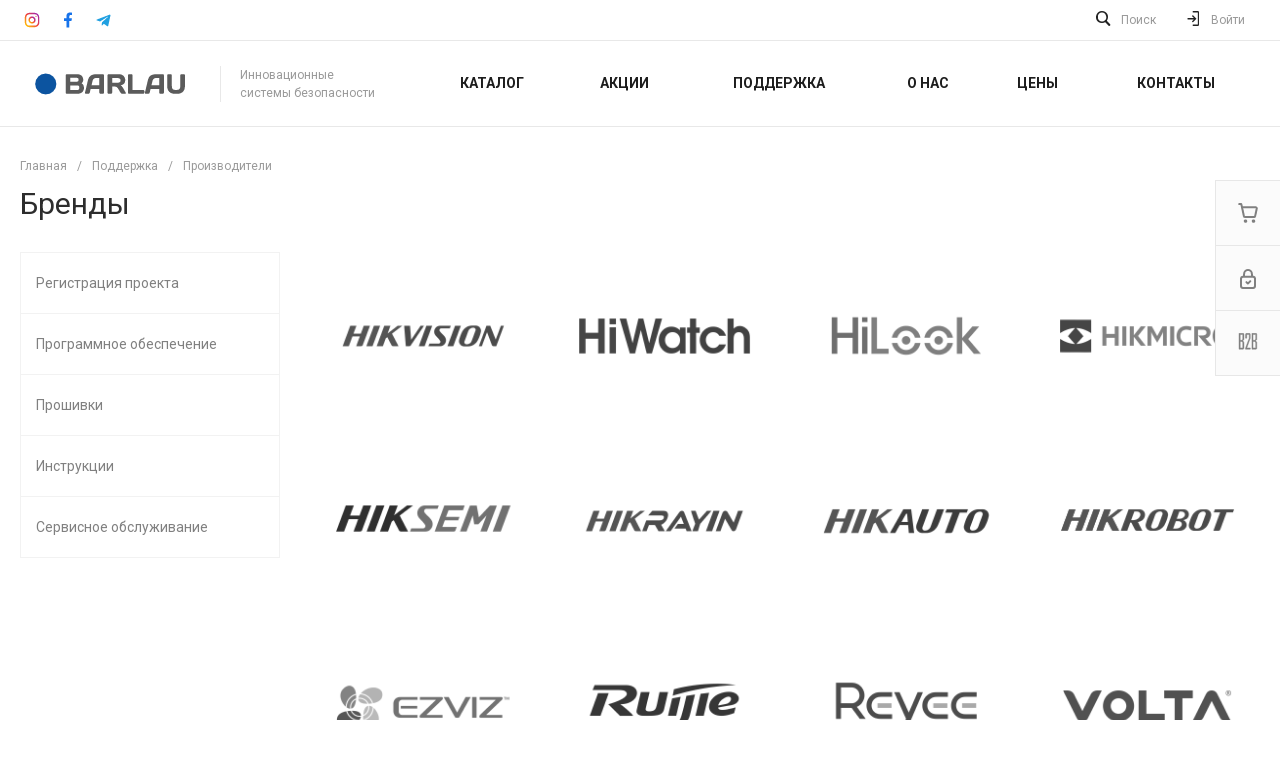

--- FILE ---
content_type: text/html; charset=UTF-8
request_url: https://barlau.kz/helper/brand/
body_size: 80874
content:
<!DOCTYPE html><html lang="ru"><head><title>Бренды</title><meta http-equiv="Content-Type" content="text/html; charset=UTF-8" /><meta name="keywords" content="Страница технической поддержки компании Barlau Global Distribution, инструкции, прошивки, программы для систем видеонаблюдения и безопасности." /><meta name="description" content="Производители оборудования" /><link href="/bitrix/js/ui/design-tokens/dist/ui.design-tokens.min.css?176413022923463" rel="stylesheet" /><link href="/bitrix/js/ui/fonts/opensans/ui.font.opensans.min.css?17641302292320" rel="stylesheet" /><link href="/bitrix/js/main/popup/dist/main.popup.bundle.min.css?176413023528056" rel="stylesheet" /><link href="https://fonts.googleapis.com/css?family=Roboto:300,400,500,700&amp;subset=cyrillic" rel="stylesheet" /><link href="/bitrix/css/itdon.newyear/style.css?1766223144565" rel="stylesheet" /><link href="/bitrix/css/itdon.newyear/snow.min.css?176622314440781" rel="stylesheet" /><link href="/bitrix/cache/css/s1/universe_s1/page_30eeff49753d1976c7501e0dc0405887/page_30eeff49753d1976c7501e0dc0405887_v1.css?17641311585505" rel="stylesheet" /><link href="/bitrix/cache/css/s1/universe_s1/template_f0e6910aed38d31eb69168075abf737e/template_f0e6910aed38d31eb69168075abf737e_v1.css?1769247645746370" data-template-style="true" rel="stylesheet" /><script>if(!window.BX)window.BX={};if(!window.BX.message)window.BX.message=function(mess){if(typeof mess==='object'){for(let i in mess) {BX.message[i]=mess[i];} return true;}};</script><script>(window.BX||top.BX).message({"JS_CORE_LOADING":"Загрузка...","JS_CORE_NO_DATA":"- Нет данных -","JS_CORE_WINDOW_CLOSE":"Закрыть","JS_CORE_WINDOW_EXPAND":"Развернуть","JS_CORE_WINDOW_NARROW":"Свернуть в окно","JS_CORE_WINDOW_SAVE":"Сохранить","JS_CORE_WINDOW_CANCEL":"Отменить","JS_CORE_WINDOW_CONTINUE":"Продолжить","JS_CORE_H":"ч","JS_CORE_M":"м","JS_CORE_S":"с","JSADM_AI_HIDE_EXTRA":"Скрыть лишние","JSADM_AI_ALL_NOTIF":"Показать все","JSADM_AUTH_REQ":"Требуется авторизация!","JS_CORE_WINDOW_AUTH":"Войти","JS_CORE_IMAGE_FULL":"Полный размер"});</script><script src="/bitrix/js/main/core/core.min.js?1764130232230432"></script><script>BX.Runtime.registerExtension({"name":"main.core","namespace":"BX","loaded":true});</script><script>BX.setJSList(["\/bitrix\/js\/main\/core\/core_ajax.js","\/bitrix\/js\/main\/core\/core_promise.js","\/bitrix\/js\/main\/polyfill\/promise\/js\/promise.js","\/bitrix\/js\/main\/loadext\/loadext.js","\/bitrix\/js\/main\/loadext\/extension.js","\/bitrix\/js\/main\/polyfill\/promise\/js\/promise.js","\/bitrix\/js\/main\/polyfill\/find\/js\/find.js","\/bitrix\/js\/main\/polyfill\/includes\/js\/includes.js","\/bitrix\/js\/main\/polyfill\/matches\/js\/matches.js","\/bitrix\/js\/ui\/polyfill\/closest\/js\/closest.js","\/bitrix\/js\/main\/polyfill\/fill\/main.polyfill.fill.js","\/bitrix\/js\/main\/polyfill\/find\/js\/find.js","\/bitrix\/js\/main\/polyfill\/matches\/js\/matches.js","\/bitrix\/js\/main\/polyfill\/core\/dist\/polyfill.bundle.js","\/bitrix\/js\/main\/core\/core.js","\/bitrix\/js\/main\/polyfill\/intersectionobserver\/js\/intersectionobserver.js","\/bitrix\/js\/main\/lazyload\/dist\/lazyload.bundle.js","\/bitrix\/js\/main\/polyfill\/core\/dist\/polyfill.bundle.js","\/bitrix\/js\/main\/parambag\/dist\/parambag.bundle.js"]);</script><script>BX.Runtime.registerExtension({"name":"ui.dexie","namespace":"BX.DexieExport","loaded":true});</script><script>BX.Runtime.registerExtension({"name":"ls","namespace":"window","loaded":true});</script><script>BX.Runtime.registerExtension({"name":"fx","namespace":"window","loaded":true});</script><script>BX.Runtime.registerExtension({"name":"fc","namespace":"window","loaded":true});</script><script>BX.Runtime.registerExtension({"name":"pull.protobuf","namespace":"BX","loaded":true});</script><script>BX.Runtime.registerExtension({"name":"rest.client","namespace":"window","loaded":true});</script><script>(window.BX||top.BX).message({"pull_server_enabled":"Y","pull_config_timestamp":1612495390,"shared_worker_allowed":"Y","pull_guest_mode":"N","pull_guest_user_id":0,"pull_worker_mtime":1764130236});(window.BX||top.BX).message({"PULL_OLD_REVISION":"Для продолжения корректной работы с сайтом необходимо перезагрузить страницу."});</script><script>BX.Runtime.registerExtension({"name":"pull.client","namespace":"BX","loaded":true});</script><script>BX.Runtime.registerExtension({"name":"pull","namespace":"window","loaded":true});</script><script>BX.Runtime.registerExtension({"name":"ui.design-tokens","namespace":"window","loaded":true});</script><script>BX.Runtime.registerExtension({"name":"ui.fonts.opensans","namespace":"window","loaded":true});</script><script>BX.Runtime.registerExtension({"name":"main.popup","namespace":"BX.Main","loaded":true});</script><script>BX.Runtime.registerExtension({"name":"popup","namespace":"window","loaded":true});</script><style>.intec-cl-text {
color: #074d90 !important; }
.intec-cl-text-active:active {
color: #074d90 !important; }
.intec-cl-text-active.active {
color: #074d90 !important; }
.intec-cl-text-focus:focus {
color: #074d90 !important; }
.intec-cl-text-hover:hover {
color: #074d90 !important; }
.intec-cl-background {
background-color: #074d90 !important;
fill: #074d90 !important; }
.intec-cl-background-active:active {
background-color: #074d90 !important;
fill: #074d90 !important; }
.intec-cl-background-focus:focus {
background-color: #074d90 !important;
fill: #074d90 !important; }
.intec-cl-background-hover:hover {
background-color: #074d90 !important;
fill: #074d90 !important; }
.intec-cl-background-dark {
background-color: #05335f !important;
fill: #05335f !important; }
.intec-cl-background-dark-active:active {
background-color: #05335f !important;
fill: #05335f !important; }
.intec-cl-background-dark-focus:focus {
background-color: #05335f !important;
fill: #05335f !important; }
.intec-cl-background-dark-hover:hover {
background-color: #05335f !important;
fill: #05335f !important; }
.intec-cl-background-light {
background-color: #0967c1 !important;
fill: #0967c1 !important; }
.intec-cl-background-light-active:active {
background-color: #0967c1 !important;
fill: #0967c1 !important; }
.intec-cl-background-light-focus:focus {
background-color: #0967c1 !important;
fill: #0967c1 !important; }
.intec-cl-background-light-hover:hover {
background-color: #0967c1 !important;
fill: #0967c1 !important; }
.intec-cl-background-light-40 {
background-color: #6bb3f8 !important;
fill: #6bb3f8 !important; }
.intec-cl-background-light-40-active:active {
background-color: #6bb3f8 !important;
fill: #6bb3f8 !important; }
.intec-cl-background-light-40-focus:focus {
background-color: #6bb3f8 !important;
fill: #6bb3f8 !important; }
.intec-cl-background-light-40-hover:hover {
background-color: #6bb3f8 !important;
fill: #6bb3f8 !important; }
.intec-cl-border {
border-color: #074d90 !important; }
.intec-cl-border-light {
border-color: #0967c1 !important; }
.intec-cl-border-active:active {
border-color: #074d90 !important; }
.intec-cl-border-focus:focus {
border-color: #074d90 !important; }
.intec-cl-border-hover:hover {
border-color: #074d90 !important; }
.intec-cl-border-light-hover:hover {
border-color: #0967c1 !important; }
.intec-cl-text-light {
color: #0967c1 !important; }
.intec-cl-text-light-active:active {
color: #0967c1 !important; }
.intec-cl-text-light-focus:focus {
color: #0967c1 !important; }
.intec-cl-text-light-hover:hover {
color: #0967c1 !important; }
.intec-cl-text-dark {
color: #05335f !important; }
.intec-cl-text-dark-active:active {
color: #05335f !important; }
.intec-cl-text-dark-focus:focus {
color: #05335f !important; }
.intec-cl-text-dark-hover:hover {
color: #05335f !important; }
.intec-cl-background-light {
background-color: #0967c1 !important;
fill: #0967c1 !important; }
.intec-cl-background-light-active:active {
background-color: #0967c1 !important; }
.intec-cl-background-light-focus:focus {
background-color: #0967c1 !important; }
.intec-cl-background-light-hover:hover {
background-color: #0967c1 !important; }
.intec-cl-svg svg {
fill: #074d90 !important;
stroke: #074d90 !important; }
.intec-cl-svg-path-fill svg path {
fill: #074d90 !important; }
.intec-cl-svg-path-fill-hover:hover svg path {
fill: #074d90 !important; }
.intec-cl-svg-rect-fill-hover:hover svg rect {
fill: #074d90 !important; }
.intec-cl-svg-path-stroke svg path, .intec-cl-svg-rect-stroke svg rect {
stroke: #074d90 !important; }
.intec-cl-svg-path-stroke-hover:hover svg path {
stroke: #074d90 !important; }
.intec-content {
max-width: 1384px; }
.intec-content .intec-content.intec-content-primary {
max-width: 1384px; }
html {
font-size: 12px;
font-family: "Roboto", sans-serif; }
.intec-template .intec-template-part.intec-template-part-title, .intec-template .widget .widget-header .widget-title {
font-size: 20px; }
@media (max-width: 768px) {
.intec-template .intec-template-part.intec-template-part-title, .intec-template .widget .widget-header .widget-title {
font-size: 20px; } }
.intec-image-effect:hover {
opacity: 1;
-webkit-animation: intec-image-effect-flash 1.5s;
animation: intec-image-effect-flash 1.5s; }
@-webkit-keyframes intec-image-effect-flash {
0% {
opacity: 0.4; }
100% {
opacity: 1; } }
@keyframes intec-image-effect-flash {
0% {
opacity: 0.4; }
100% {
opacity: 1; } }
.intec-ui.intec-ui-control-alert.intec-ui-scheme-current {
color: #074d90;
background-color: #ecf5fe;
border-color: #d8ebfd; }
.intec-ui.intec-ui-control-button.intec-ui-scheme-current {
border-color: #074d90;
background-color: #074d90;
color: #fff; }
.intec-ui.intec-ui-control-button.intec-ui-scheme-current.intec-ui-mod-transparent {
background-color: transparent;
color: #074d90; }
.intec-ui.intec-ui-control-button.intec-ui-scheme-current:hover, .intec-ui.intec-ui-control-button.intec-ui-scheme-current.intec-ui-state-hover, .intec-ui.intec-ui-control-button.intec-ui-scheme-current[data-ui-state="hover"] {
border-color: #0967c1;
background-color: #0967c1;
color: #fff; }
.intec-ui.intec-ui-control-button.intec-ui-scheme-current:focus, .intec-ui.intec-ui-control-button.intec-ui-scheme-current.intec-ui-state-focus, .intec-ui.intec-ui-control-button.intec-ui-scheme-current[data-ui-state="focus"] {
border-color: #0967c1;
background-color: #0967c1;
color: #fff; }
.intec-ui.intec-ui-control-button.intec-ui-scheme-current:active, .intec-ui.intec-ui-control-button.intec-ui-scheme-current.intec-ui-state-active, .intec-ui.intec-ui-control-button.intec-ui-scheme-current[data-ui-state="active"] {
border-color: #05335f;
background-color: #05335f;
color: #fff; }
.intec-ui.intec-ui-control-button.intec-ui-scheme-current:disabled, .intec-ui.intec-ui-control-button.intec-ui-scheme-current.intec-ui-state-disabled, .intec-ui.intec-ui-control-button.intec-ui-scheme-current[data-ui-state="disabled"] {
border-color: #02192f;
background-color: #02192f;
color: #fff; }
.intec-ui.intec-ui-control-button.intec-ui-scheme-current.intec-ui-mod-link {
color: #5f5f5f;
border-color: transparent;
background-color: transparent; }
.intec-ui.intec-ui-control-button.intec-ui-scheme-current.intec-ui-mod-link:hover, .intec-ui.intec-ui-control-button.intec-ui-scheme-current.intec-ui-mod-link.intec-ui-state-hover, .intec-ui.intec-ui-control-button.intec-ui-scheme-current.intec-ui-mod-link[data-ui-state="hover"] {
color: #0967c1; }
.intec-ui.intec-ui-control-button.intec-ui-scheme-current.intec-ui-mod-link:focus, .intec-ui.intec-ui-control-button.intec-ui-scheme-current.intec-ui-mod-link.intec-ui-state-focus, .intec-ui.intec-ui-control-button.intec-ui-scheme-current.intec-ui-mod-link[data-ui-state="focus"] {
color: #0967c1; }
.intec-ui.intec-ui-control-button.intec-ui-scheme-current.intec-ui-mod-link:active, .intec-ui.intec-ui-control-button.intec-ui-scheme-current.intec-ui-mod-link.intec-ui-state-active, .intec-ui.intec-ui-control-button.intec-ui-scheme-current.intec-ui-mod-link[data-ui-state="active"] {
color: #05335f; }
.intec-ui.intec-ui-control-button.intec-ui-scheme-current.intec-ui-mod-link:disabled, .intec-ui.intec-ui-control-button.intec-ui-scheme-current.intec-ui-mod-link.intec-ui-state-disabled, .intec-ui.intec-ui-control-button.intec-ui-scheme-current.intec-ui-mod-link[data-ui-state="disabled"] {
color: #9f9f9f; }
.intec-ui.intec-ui-control-checkbox.intec-ui-scheme-current.intec-ui-scheme-current .intec-ui-part-selector:before, .intec-ui.intec-ui-control-radiobox.intec-ui-scheme-current.intec-ui-scheme-current .intec-ui-part-selector:before {
background-color: #fff;
color: #fff; }
.intec-ui.intec-ui-control-checkbox.intec-ui-scheme-current.intec-ui-scheme-current input:checked + .intec-ui-part-selector, .intec-ui.intec-ui-control-radiobox.intec-ui-scheme-current.intec-ui-scheme-current input:checked + .intec-ui-part-selector, .intec-ui.intec-ui-control-checkbox.intec-ui-scheme-current.intec-ui-scheme-current.intec-ui-state-checked .intec-ui-part-selector, .intec-ui.intec-ui-control-radiobox.intec-ui-scheme-current.intec-ui-scheme-current.intec-ui-state-checked .intec-ui-part-selector, .intec-ui.intec-ui-control-checkbox.intec-ui-scheme-current.intec-ui-scheme-current[data-ui-state="checked"] .intec-ui-part-selector, .intec-ui.intec-ui-control-radiobox.intec-ui-scheme-current.intec-ui-scheme-current[data-ui-state="checked"] .intec-ui-part-selector {
border-color: #074d90;
background-color: #074d90; }
.intec-ui.intec-ui-control-checkbox.intec-ui-scheme-current.intec-ui-scheme-current input:checked + .intec-ui-part-selector:before, .intec-ui.intec-ui-control-radiobox.intec-ui-scheme-current.intec-ui-scheme-current input:checked + .intec-ui-part-selector:before, .intec-ui.intec-ui-control-checkbox.intec-ui-scheme-current.intec-ui-scheme-current.intec-ui-state-checked .intec-ui-part-selector:before, .intec-ui.intec-ui-control-radiobox.intec-ui-scheme-current.intec-ui-scheme-current.intec-ui-state-checked .intec-ui-part-selector:before, .intec-ui.intec-ui-control-checkbox.intec-ui-scheme-current.intec-ui-scheme-current[data-ui-state="checked"] .intec-ui-part-selector:before, .intec-ui.intec-ui-control-radiobox.intec-ui-scheme-current.intec-ui-scheme-current[data-ui-state="checked"] .intec-ui-part-selector:before {
background-color: #fff;
color: #fff; }
.intec-ui.intec-ui-control-checkbox.intec-ui-scheme-current.intec-ui-scheme-current:hover .intec-ui-part-selector, .intec-ui.intec-ui-control-radiobox.intec-ui-scheme-current.intec-ui-scheme-current:hover .intec-ui-part-selector, .intec-ui.intec-ui-control-checkbox.intec-ui-scheme-current.intec-ui-scheme-current.intec-ui-state-hover .intec-ui-part-selector, .intec-ui.intec-ui-control-radiobox.intec-ui-scheme-current.intec-ui-scheme-current.intec-ui-state-hover .intec-ui-part-selector, .intec-ui.intec-ui-control-checkbox.intec-ui-scheme-current.intec-ui-scheme-current[data-ui-state="hover"] .intec-ui-part-selector, .intec-ui.intec-ui-control-radiobox.intec-ui-scheme-current.intec-ui-scheme-current[data-ui-state="hover"] .intec-ui-part-selector {
border-color: #0967c1;
background-color: #f6f6f6; }
.intec-ui.intec-ui-control-checkbox.intec-ui-scheme-current.intec-ui-scheme-current:hover .intec-ui-part-selector:before, .intec-ui.intec-ui-control-radiobox.intec-ui-scheme-current.intec-ui-scheme-current:hover .intec-ui-part-selector:before, .intec-ui.intec-ui-control-checkbox.intec-ui-scheme-current.intec-ui-scheme-current.intec-ui-state-hover .intec-ui-part-selector:before, .intec-ui.intec-ui-control-radiobox.intec-ui-scheme-current.intec-ui-scheme-current.intec-ui-state-hover .intec-ui-part-selector:before, .intec-ui.intec-ui-control-checkbox.intec-ui-scheme-current.intec-ui-scheme-current[data-ui-state="hover"] .intec-ui-part-selector:before, .intec-ui.intec-ui-control-radiobox.intec-ui-scheme-current.intec-ui-scheme-current[data-ui-state="hover"] .intec-ui-part-selector:before {
background-color: #fff;
color: #fff; }
.intec-ui.intec-ui-control-checkbox.intec-ui-scheme-current.intec-ui-scheme-current input:focus:not(:checked) + .intec-ui-part-selector, .intec-ui.intec-ui-control-radiobox.intec-ui-scheme-current.intec-ui-scheme-current input:focus:not(:checked) + .intec-ui-part-selector, .intec-ui.intec-ui-control-checkbox.intec-ui-scheme-current.intec-ui-scheme-current.intec-ui-state-focus .intec-ui-part-selector, .intec-ui.intec-ui-control-radiobox.intec-ui-scheme-current.intec-ui-scheme-current.intec-ui-state-focus .intec-ui-part-selector, .intec-ui.intec-ui-control-checkbox.intec-ui-scheme-current.intec-ui-scheme-current[data-ui-state="focus"] .intec-ui-part-selector, .intec-ui.intec-ui-control-radiobox.intec-ui-scheme-current.intec-ui-scheme-current[data-ui-state="focus"] .intec-ui-part-selector {
border-color: #0967c1;
background-color: #f6f6f6; }
.intec-ui.intec-ui-control-checkbox.intec-ui-scheme-current.intec-ui-scheme-current input:focus:not(:checked) + .intec-ui-part-selector:before, .intec-ui.intec-ui-control-radiobox.intec-ui-scheme-current.intec-ui-scheme-current input:focus:not(:checked) + .intec-ui-part-selector:before, .intec-ui.intec-ui-control-checkbox.intec-ui-scheme-current.intec-ui-scheme-current.intec-ui-state-focus .intec-ui-part-selector:before, .intec-ui.intec-ui-control-radiobox.intec-ui-scheme-current.intec-ui-scheme-current.intec-ui-state-focus .intec-ui-part-selector:before, .intec-ui.intec-ui-control-checkbox.intec-ui-scheme-current.intec-ui-scheme-current[data-ui-state="focus"] .intec-ui-part-selector:before, .intec-ui.intec-ui-control-radiobox.intec-ui-scheme-current.intec-ui-scheme-current[data-ui-state="focus"] .intec-ui-part-selector:before {
background-color: #fff;
color: #fff; }
.intec-ui.intec-ui-control-checkbox.intec-ui-scheme-current.intec-ui-scheme-current:active .intec-ui-part-selector, .intec-ui.intec-ui-control-radiobox.intec-ui-scheme-current.intec-ui-scheme-current:active .intec-ui-part-selector, .intec-ui.intec-ui-control-checkbox.intec-ui-scheme-current.intec-ui-scheme-current.intec-ui-state-active .intec-ui-part-selector, .intec-ui.intec-ui-control-radiobox.intec-ui-scheme-current.intec-ui-scheme-current.intec-ui-state-active .intec-ui-part-selector, .intec-ui.intec-ui-control-checkbox.intec-ui-scheme-current.intec-ui-scheme-current[data-ui-state="active"] .intec-ui-part-selector, .intec-ui.intec-ui-control-radiobox.intec-ui-scheme-current.intec-ui-scheme-current[data-ui-state="active"] .intec-ui-part-selector {
border-color: #05335f;
background-color: #05335f; }
.intec-ui.intec-ui-control-checkbox.intec-ui-scheme-current.intec-ui-scheme-current:active .intec-ui-part-selector:before, .intec-ui.intec-ui-control-radiobox.intec-ui-scheme-current.intec-ui-scheme-current:active .intec-ui-part-selector:before, .intec-ui.intec-ui-control-checkbox.intec-ui-scheme-current.intec-ui-scheme-current.intec-ui-state-active .intec-ui-part-selector:before, .intec-ui.intec-ui-control-radiobox.intec-ui-scheme-current.intec-ui-scheme-current.intec-ui-state-active .intec-ui-part-selector:before, .intec-ui.intec-ui-control-checkbox.intec-ui-scheme-current.intec-ui-scheme-current[data-ui-state="active"] .intec-ui-part-selector:before, .intec-ui.intec-ui-control-radiobox.intec-ui-scheme-current.intec-ui-scheme-current[data-ui-state="active"] .intec-ui-part-selector:before {
background-color: #fff;
color: #fff; }
.intec-ui.intec-ui-control-switch.intec-ui-scheme-current.intec-ui-scheme-current input:checked + .intec-ui-part-selector, .intec-ui.intec-ui-control-switch.intec-ui-scheme-current.intec-ui-scheme-current.intec-ui-state-checked .intec-ui-part-selector, .intec-ui.intec-ui-control-switch.intec-ui-scheme-current.intec-ui-scheme-current[data-ui-state="checked"] .intec-ui-part-selector {
border-color: #074d90;
background-color: #074d90; }
.intec-ui.intec-ui-control-switch.intec-ui-scheme-current.intec-ui-scheme-current input:checked + .intec-ui-part-selector:before, .intec-ui.intec-ui-control-switch.intec-ui-scheme-current.intec-ui-scheme-current.intec-ui-state-checked .intec-ui-part-selector:before, .intec-ui.intec-ui-control-switch.intec-ui-scheme-current.intec-ui-scheme-current[data-ui-state="checked"] .intec-ui-part-selector:before {
background-color: #fff;
color: #fff; }
.intec-ui.intec-ui-control-switch.intec-ui-scheme-current.intec-ui-scheme-current:active .intec-ui-part-selector, .intec-ui.intec-ui-control-switch.intec-ui-scheme-current.intec-ui-scheme-current.intec-ui-state-active .intec-ui-part-selector, .intec-ui.intec-ui-control-switch.intec-ui-scheme-current.intec-ui-scheme-current[data-ui-state="active"] .intec-ui-part-selector {
border-color: #05335f;
background-color: #05335f; }
.intec-ui.intec-ui-control-switch.intec-ui-scheme-current.intec-ui-scheme-current:active .intec-ui-part-selector:before, .intec-ui.intec-ui-control-switch.intec-ui-scheme-current.intec-ui-scheme-current.intec-ui-state-active .intec-ui-part-selector:before, .intec-ui.intec-ui-control-switch.intec-ui-scheme-current.intec-ui-scheme-current[data-ui-state="active"] .intec-ui-part-selector:before {
background-color: #fff;
color: #fff; }
.intec-ui.intec-ui-control-numeric.intec-ui-scheme-current .intec-ui-part-increment:hover, .intec-ui.intec-ui-control-numeric.intec-ui-scheme-current .intec-ui-part-decrement:hover {
color: #074d90 !important; }
.intec-ui.intec-ui-control-tabs.intec-ui-scheme-current .intec-ui-part-tab:hover, .intec-ui.intec-ui-control-tabs.intec-ui-scheme-current .intec-ui-part-tab[data-active="true"] {
border-color: #074d90; }
.intec-ui.intec-ui-control-tabs.intec-ui-view-1.intec-ui-scheme-current .intec-ui-part-tab[data-active="true"] {
color: #074d90; }
.intec-ui.intec-ui-control-tabs.intec-ui-view-1.intec-ui-scheme-current .intec-ui-part-tab[data-active="true"] *:after {
background-color: #074d90; }
.intec-ui.intec-ui-control-tabs.intec-ui-view-2.intec-ui-scheme-current .intec-ui-part-tab:hover, .intec-ui.intec-ui-control-tabs.intec-ui-view-2.intec-ui-scheme-current .intec-ui-part-tab[data-active="true"] {
background-color: #074d90; }
.intec-ui.intec-ui-control-tabs.intec-ui-view-2.intec-ui-scheme-current .intec-ui-part-tab[data-active="true"] {
-webkit-box-shadow: 0 6px 18px rgba(7, 77, 144, 0.42);
-moz-box-shadow: 0 6px 18px rgba(7, 77, 144, 0.42);
box-shadow: 0 6px 18px rgba(7, 77, 144, 0.42); }
.intec-ui-markup-text, [data-ui-markup="text"] {
font-size: 12px; }
a, [data-ui-markup="a"], .intec-ui-markup-a {
color: #074d90; }
a:hover, [data-ui-markup="a"]:hover, .intec-ui-markup-a:hover, a:focus, [data-ui-markup="a"]:focus, .intec-ui-markup-a:focus {
color: #0967c1; }
a:hover.intec-ui-mod-dashed, [data-ui-markup="a"]:hover.intec-ui-mod-dashed, .intec-ui-markup-a:hover.intec-ui-mod-dashed, a:focus.intec-ui-mod-dashed, [data-ui-markup="a"]:focus.intec-ui-mod-dashed, .intec-ui-markup-a:focus.intec-ui-mod-dashed, a:hover.intec-ui-mod-dotted, [data-ui-markup="a"]:hover.intec-ui-mod-dotted, .intec-ui-markup-a:hover.intec-ui-mod-dotted, a:focus.intec-ui-mod-dotted, [data-ui-markup="a"]:focus.intec-ui-mod-dotted, .intec-ui-markup-a:focus.intec-ui-mod-dotted {
border-color: #0967c1; }
a:active, [data-ui-markup="a"]:active, .intec-ui-markup-a:active {
color: #05335f; }
a:active.intec-ui-mod-dashed, [data-ui-markup="a"]:active.intec-ui-mod-dashed, .intec-ui-markup-a:active.intec-ui-mod-dashed, a:active.intec-ui-mod-dotted, [data-ui-markup="a"]:active.intec-ui-mod-dotted, .intec-ui-markup-a:active.intec-ui-mod-dotted {
border-color: #05335f; }
blockquote:before, [data-ui-markup="blockquote"]:before, .intec-ui-markup-blockquote:before {
background-color: #074d90; }
ul > li:before, [data-ui-markup="ul"] > [data-ui-markup="li"]:before, .intec-ui-markup-ul > .intec-ui-markup-li:before {
color: #074d90; }
ol > li:before, [data-ui-markup="ol"] > [data-ui-markup="li"]:before, .intec-ui-markup-ol > .intec-ui-markup-li:before {
color: #074d90; }</style><style>.ns-bitrix.c-menu.c-menu-horizontal-1 .menu-item.menu-item-default .menu-submenu .menu-submenu-item:hover > .menu-submenu-item-text, .ns-bitrix.c-menu.c-menu-horizontal-2 .menu-item .menu-submenu .menu-submenu-item:hover > .menu-submenu-item-text, .c-header.c-header-template-1 .widget-view.widget-view-desktop .widget-view-desktop-1 .widget-container-menu .ns-bitrix.c-menu.c-menu-horizontal-1 .menu-item:hover .menu-item-text-wrapper, .c-header.c-header-template-1 .widget-view.widget-view-desktop .widget-view-desktop-1 .widget-container-menu .ns-bitrix.c-menu.c-menu-horizontal-1 .menu-item.menu-item-active .menu-item-text-wrapper, .c-header.c-header-template-1 .widget-view.widget-view-desktop .widget-view-desktop-7 .widget-menu .ns-bitrix.c-menu.c-menu-horizontal-1 .menu-item:hover .menu-item-text-wrapper, .c-header.c-header-template-1 .widget-view.widget-view-desktop .widget-view-desktop-7 .widget-menu .ns-bitrix.c-menu.c-menu-horizontal-1 .menu-item.menu-item-active .menu-item-text-wrapper, .c-header.c-header-template-1 .widget-view.widget-view-desktop .widget-view-desktop-9 .widget-container-menu .ns-bitrix.c-menu.c-menu-horizontal-1 .menu-item:hover .menu-item-text-wrapper, .c-header.c-header-template-1 .widget-view.widget-view-desktop .widget-view-desktop-9 .widget-container-menu .ns-bitrix.c-menu.c-menu-horizontal-1 .menu-item.menu-item-active .menu-item-text-wrapper, .c-header.c-header-template-1 .widget-view.widget-view-fixed .widget-menu .ns-bitrix.c-menu.c-menu-horizontal-1 .menu-wrapper .menu-item:hover .menu-item-text-wrapper, .c-header.c-header-template-1 .widget-view.widget-view-fixed .widget-menu .ns-bitrix.c-menu.c-menu-horizontal-1 .menu-wrapper .menu-item.menu-item-active .menu-item-text-wrapper {
color: #074d90 !important; }
.ns-bitrix.c-catalog-section.c-catalog-section-catalog-list-1 .catalog-section-item-purchase-button.catalog-section-item-purchase-button-add[data-basket-state="processing"], .ns-bitrix.c-catalog-section.c-catalog-section-catalog-text-1 .catalog-section-item-purchase-button.catalog-section-item-purchase-button-add[data-basket-state="processing"], .ns-bitrix.c-catalog-element.c-catalog-element-catalog-default-1 .catalog-element-property:before, .ns-bitrix.c-sale-order-ajax.c-sale-order-ajax-simple-1 .radio-inline:hover label:before, .ns-bitrix.c-sale-order-ajax.c-sale-order-ajax-simple-1 .radio-inline.radio-inline-checked label:before, .ns-bitrix.c-sale-order-ajax.c-sale-order-ajax-simple-1 .bx-soa-pp-item-container .bx-soa-pp-company:hover .bx-soa-pp-company-graf-container, .ns-bitrix.c-sale-order-ajax.c-sale-order-ajax-simple-1 .bx-soa-pp-item-container .bx-soa-pp-company.bx-selected .bx-soa-pp-company-graf-container, .ns-intec-universe.c-tags-list.c-tags-list-default .tags-list-item input[type=checkbox]:checked + .tags-list-item-button, .ns-intec-universe.c-tags-list.c-tags-list-default .tags-list-item-button:hover {
background: #074d90 !important; }
.ns-bitrix.c-sale-order-ajax.c-sale-order-ajax-simple-1 .bx-sls .quick-location-tag, .ns-bitrix.c-sale-order-ajax.c-sale-order-ajax-simple-1 .bx-slst .quick-location-tag {
border: 1px solid;
background: #fff;
color: #074d90; }
.ns-bitrix.c-sale-order-ajax.c-sale-order-ajax-simple-1 .bx-sls .quick-location-tag:hover, .ns-bitrix.c-sale-order-ajax.c-sale-order-ajax-simple-1 .bx-slst .quick-location-tag:hover, .ns-bitrix.c-sale-order-ajax.c-sale-order-ajax-simple-1 .bx-sls .quick-location-tag:focus, .ns-bitrix.c-sale-order-ajax.c-sale-order-ajax-simple-1 .bx-slst .quick-location-tag:focus, .ns-bitrix.c-sale-order-ajax.c-sale-order-ajax-simple-1 .bx-sls .quick-location-tag:active, .ns-bitrix.c-sale-order-ajax.c-sale-order-ajax-simple-1 .bx-slst .quick-location-tag:active {
border: 1px solid #074d90;
background: #074d90;
color: #fff; }
.ns-bitrix.c-catalog-element.c-catalog-element-catalog-default-1 .catalog-element-gallery-preview[data-active=true], .ns-bitrix.c-catalog-element.c-catalog-element-catalog-default-1 .catalog-element-tab a:hover, .ns-bitrix.c-catalog-element.c-catalog-element-catalog-default-1 .catalog-element-tab[data-active=true] a, .ns-bitrix.c-catalog-element.c-catalog-element-catalog-default-1 .catalog-element-tab a:focus, .ns-bitrix.c-catalog-element.c-catalog-element-catalog-default-1 .catalog-element-tab a:active, .ns-bitrix.c-catalog-element.c-catalog-element-catalog-default-1 .catalog-element-tab.active a, .ns-bitrix.c-catalog-element.c-catalog-element-catalog-default-2 .catalog-element-tab a:hover, .ns-bitrix.c-catalog-element.c-catalog-element-catalog-default-2 .catalog-element-tab a:focus, .ns-bitrix.c-catalog-element.c-catalog-element-catalog-default-2 .catalog-element-tab a:active, .ns-bitrix.c-catalog-element.c-catalog-element-catalog-default-2 .catalog-element-tab.active a, .ns-bitrix.c-sale-order-ajax.c-sale-order-ajax-simple-1 .radio-inline:hover label:before, .ns-bitrix.c-sale-order-ajax.c-sale-order-ajax-simple-1 .radio-inline.radio-inline-checked label:before, .ns-bitrix.c-sale-order-ajax.c-sale-order-ajax-simple-1 .bx-soa-pp-item-container .bx-soa-pp-company:hover .bx-soa-pp-company-graf-container, .ns-bitrix.c-sale-order-ajax.c-sale-order-ajax-simple-1 .bx-soa-pp-item-container .bx-soa-pp-company.bx-selected .bx-soa-pp-company-graf-container, .c-smart-filter.c-smart-filter-horizontal-2 [data-property-type=checkbox-picture] .smart-filter-property-value input:checked + .smart-filter-property-value-picture-wrap, .c-smart-filter.c-smart-filter-horizontal-2 [data-property-type=checkbox-text-picture] .smart-filter-property-value input:checked + .smart-filter-property-value-picture-wrap {
border-color: #074d90 !important; }
.ns-bitrix.c-catalog-section.c-catalog-section-catalog-tile-1 .catalog-section-item-purchase-button.catalog-section-item-purchase-button-add[data-basket-state="processing"] {
background: #0967c1 !important; }
/** Old **/
.sale-icons a.sale-icons-item:hover .sale-icons-icon, .sale-icons a.sale-icons-item.hover .sale-icons-icon, .sale-icons a.sale-icons-item:active .sale-icons-icon, .sale-icons a.sale-icons-item.active .sale-icons-icon, .intec-sections-tile > div:hover .intec-section-name, .menu.menu-horizontal .menu-item.menu-item-default .menu-submenu .menu-submenu-item:hover > .menu-submenu-item-text, .widget-catalog-categories .widget-catalog-categories-tabs .widget-catalog-categories-tab a:hover, .widget-catalog-categories .widget-catalog-categories-tabs .widget-catalog-categories-tab.active a, .c-widget.c-widget-products-1 .widget-tab:hover .widget-tab-text, .c-widget.c-widget-products-1 .widget-tab.active .widget-tab-text, .widget-catalog-categories .widget-catalog-categories-desktop .widget-catalog-categories-navigation .widget-catalog-categories-navigation-next:hover, .widget-catalog-categories .widget-catalog-categories-desktop .widget-catalog-categories-navigation .widget-catalog-categories-navigation-previous:hover, .widget-reviews .widget-reviews-view.widget-reviews-view-slider .widget-reviews-navigation .widget-reviews-navigation-next:hover, .widget-reviews .widget-reviews-view.widget-reviews-view-slider .widget-reviews-navigation .widget-reviews-navigation-previous:hover, .widget-news .widget-news-view.widget-news-view-extend .widget-news-navigation .widget-news-navigation-next:hover, .widget-news .widget-news-view.widget-news-view-extend .widget-news-navigation .widget-news-navigation-previous:hover, .footer-menu a.child-link.active, .bx-filter .bx-filter-popup-result a, .intec-sections-list .intec-section-name:hover, .intec-sections-list .intec-subsection:hover, .intec-sections-list .intec-subsection:hover span, .intec-catalog-section-tile .price-block .element-buys, .intec-catalog-section .element-properties li, .intec-item-detail .show-all-characteristics, .contacts .contacts-offices .contacts-office .contacts-information-section.contacts-contacts .contacts-email a:hover .active.widget-reviews .widget-reviews-mobile .widget-reviews-view.widget-reviews-view-blocks-2 .widget-reviews-item .widget-reviews-item-header .widget-reviews-item-name, .bx_compare .table_compare table tr td a, .news-list-filter .news-list-filter-button.news-list-filter-button-active, .news-list-filter .news-list-filter-button:hover, .bx_ordercart .bx_ordercart_order_table_container tbody td.control .delay-item:hover, .bx_ordercart .bx_ordercart_order_table_container tbody td.control .to-cart-item:hover, .bx-soa-editstep, .bx-soa-item-title a, .subscribe-block .email-block-subscribe .subscribe-info:before, .widget-reviews .widget-reviews-mobile .widget-reviews-view.widget-reviews-view-blocks-2 .widget-reviews-item .widget-reviews-item-header .widget-reviews-item-name, .intec-certificates.desktop-template.template-tiles .intec-certificates_item:hover .intec-certificates_name, .intec-sections-tile-1 > div:hover .intec-section-name, .intec-certificates.desktop-template.template-tiles .intec-certificates_item:hover .intec-certificates_name, .header .header-desktop .header-content .header-content-menu .menu.menu-horizontal .menu-wrapper .menu-item:hover .menu-item-text .menu-item-text-wrapper, .header .header-desktop .header-content .header-content-menu .menu.menu-horizontal .menu-wrapper .menu-item.menu-item-active .menu-item-text .menu-item-text-wrapper, .intec-item-detail .item-bind-items .item-bind-items-list .owl-nav .owl-prev:hover, .intec-item-detail .item-bind-items .item-bind-items-list .owl-nav .owl-next:hover, .bx-filter .bx-filter-popup-result a, .intec-panel-sort .sort-value.sort-state-active a, .header.with-banner .header-desktop .header-static .header-content .header-content-phone .header-content-phone-call .header-content-phone-call-wrapper:hover, .header.with-banner[data-banner-color=black] .header-desktop .header-info .header-info-button:hover .header-info-button-text, .header.with-banner[data-banner-color=black] .header-desktop .header-static .header-content .header-info-button:hover .header-info-button-text, .header.with-banner[data-banner-color=black] .header-static .intec-search-icon:hover, .header.with-banner[data-banner-color=white] .header-desktop .header-info .header-info-social:hover, .header.with-banner .header-desktop .header-static .menu.menu-horizontal .menu-item:hover .menu-item-text:hover, .header.with-banner .header-desktop .header-static .menu.menu-horizontal .menu-item.menu-item-active .menu-item-text, .header .header-desktop .header-static .header-info .header-info-button .header-info-button-icon, .header .header-desktop .header-static .header-content .header-info-button .header-info-button-icon, .c-rate.c-rate-template-1 .owl-carousel .owl-nav .owl-next:hover, .c-rate.c-rate-template-1 .owl-carousel .owl-nav .owl-prev:hover, .c-certificates.c-certificates-template-1 .widget-element:hover .widget-element-name, .c-header.c-header-template-1[data-transparent = 'false'] .widget-view.widget-view-desktop .widget-panel .ns-bitrix.c-search-title.c-search-title-popup-1 .search-title-button:hover .search-title-button-icon, .c-header.c-header-template-1[data-transparent = 'false'] .widget-view.widget-view-desktop .widget-panel .ns-bitrix.c-search-title.c-search-title-popup-1 .search-title-button:hover .search-title-button-text, .c-header.c-header-template-1[data-transparent = 'false'] .widget-view.widget-view-desktop .widget-panel .widget-panel-button:hover .widget-panel-button-icon, .c-header.c-header-template-1[data-transparent = 'false'] .widget-view.widget-view-desktop .widget-panel .widget-panel-button:hover .widget-panel-button-text {
color: #074d90 !important; }
.ns-bitrix.c-catalog-element.c-catalog-element-catalog-default-1 .catalog-element-gallery-picture[data-active=true], .widget-catalog-categories .widget-catalog-categories-tabs .widget-catalog-categories-tab a:hover, .widget-catalog-categories .widget-catalog-categories-tabs .widget-catalog-categories-tab.active a, .widget-catalog-categories .widget-catalog-categories-dots .owl-dot.active, .c-widget.c-widget-products-1 .widget-tab:hover .widget-tab-text, .c-widget.c-widget-products-1 .widget-tab.active .widget-tab-text, .c-widget.c-widget-products-1 .owl-dots .owl-dot.active, .c-widget.c-widget-products-2 .owl-dots .owl-dot.active, .c-rate.c-rate-template-1 .owl-carousel .owl-dot.active, .news-list-slider .slider-dots .owl-dot .slider-dot:hover, .news-list-slider .slider-dots .owl-dot.active .slider-dot, .intec-item-detail .slider-item.active, .bx_compare .bx_sort_container .sortbutton.current, .bx_compare .bx_sort_container .sortbutton:hover, .bx_ordercart .bx_sort_container a.current, .bx-soa-section.bx-selected, .bx-soa-pp-company.bx-selected .bx-soa-pp-company-graf-container, .news-list-slider-cb .slider-dots .owl-dot .slider-dot:hover, .news-list-slider-cb .slider-dots .owl-dot.active .slider-dot, .ns-bitrix.c-catalog-section.c-catalog-section-catalog-tile-2 .catalog-section-item-offers-property-extended-value[data-state=selected] .catalog-section-item-offers-property-extended-value-image {
border-color: #074d90 !important; }
.arrow-right {
border-right: 25px solid #074d90 !important; }
.sale-icons a.sale-icons-item:hover .sale-icons-count, .sale-icons a.sale-icons-item.hover .sale-icons-count, .sale-icons a.sale-icons-item:active .sale-icons-count, .sale-icons a.sale-icons-item.active .sale-icons-count, .widget-catalog-categories .widget-catalog-categories-dots .owl-dot.active, .c-widget.c-widget-products-1 .owl-dots .owl-dot.active, .c-widget.c-widget-products-2 .owl-dots .owl-dot.active, .c-rate.c-rate-template-1 .owl-carousel .owl-dot.active, .intec-news-sections.template-chess .intec-news-sections_item:hover .intec-news-sections_name, .intec-news-sections.template-puzzle .intec-news-sections_item:hover .intec-news-sections_name, .intec-news-sections.template-tiles .intec-news-sections_item:hover .intec-news-sections_name, input[type=checkbox]:checked + span, .ask-question-container .ask-question-title:after {
background-color: #05335f; }
.intec-catalog-section-tile .price-block .element-buys.active, .intec-catalog-section-tile .price-block .element-buys.added, .share-products-block .products-element .price-block .price .element-buy.active, .news-list-slider .slider-dots .owl-dot.active .slider-dot, .bx-filter .body-filter .bx-filter-parameters-box .bx-filter-popup-result, .news-list-slider .slider-dots .owl-dot .slider-dot:hover, .intec-item-detail .properties-list > li:before, .news-list-slider:hover .slider-wrapper .owl-nav .owl-prev:hover, .news-list-slider:hover .slider-wrapper .owl-nav .owl-next:hover, .widget-reviews .widget-reviews-view.widget-reviews-view-slider .widget-reviews-dots .owl-dot.active, .widget-news .widget-news-view.widget-news-view-extend .widget-news-dots .owl-dot.active, .owl-carusel-gallery.owl-theme .owl-dots .owl-dot.active span, .owl-carusel-gallery.owl-theme .owl-dots .owl-dot:hover span, .carusel-products.owl-theme .owl-dots .owl-dot.active span, .carusel-products.owl-theme .owl-dots .owl-dot:hover span, .widget-flying-basket .flying-basket-mobile-buttons-wrap .flying-basket_button_count, .bx_forgotpassword_page .description:before, .bx_registration_page .registration-info:before, .news-list-slider-cb:hover .slider-wrapper .owl-nav .owl-prev:hover, .news-list-slider-cb:hover .slider-wrapper .owl-nav .owl-next:hover, .news-list-slider-cb .slider-dots .owl-dot .slider-dot:hover, .news-list-slider-cb .slider-dots .owl-dot.active .slider-dot, .subscribe-block .checkbox input[type=checkbox]:checked + label:after, .news-list.news-list-blocks-2 .news-list-item.news-list-item-first .news-list-item-wrapper:hover .news-list-name-wrapper, .binded-products .owl-dots .owl-dot.active, .binded-products .owl-dots .owl-dot:hover, .loading-container.active, .c-categories.c-categories-template-3 .widget-element:hover .widget-element-name-wrapper, .c-smart-filter.c-smart-filter-horizontal-1 [data-property-type='checkbox'] input[type=checkbox]:checked + span, .c-smart-filter.c-smart-filter-vertical-1 [data-property-type=checkbox][data-property-view=default] .smart-filter-property-value input:checked + .smart-filter-property-value-text, .c-smart-filter.c-smart-filter-vertical-1 [data-property-type=checkbox][data-property-view=block] .smart-filter-property-value input:checked + .smart-filter-property-value-text, .c-smart-filter.c-smart-filter-vertical-1 [data-property-type=checkbox][data-property-view=tile] .smart-filter-property-value input:checked + .smart-filter-property-value-text, .c-smart-filter.c-smart-filter-horizontal-1 [data-property-type=checkbox] .smart-filter-property-value input:checked + .smart-filter-property-value-text, .c-smart-filter.c-smart-filter-vertical-1 [data-property-type=checkbox-text-picture] input:checked + .smart-filter-property-value-text-picture, .ns-intec-universe.basket-lite.basket-lite-template-1 .basket-lite-mobile-button-count {
background-color: #074d90 !important; }
.contacts .contacts-offices .contacts-office .contacts-information-section.contacts-contacts .contacts-email a, .widget-reviews .widget-reviews-view.widget-reviews-view-slider .widget-reviews-dots .owl-dot.active, .widget-news .widget-news-view.widget-news-view-extend .widget-news-dots .owl-dot.active, .checkbox input[type=checkbox]:checked + label:after, .intec-item-detail .sku-property-value:hover, .intec-item-detail .sku-property-value.active, .news-list-slider-cb .slider-dots .owl-dot .slider-dot:hover, .news-list-slider-cb .slider-dots .owl-dot.active .slider-dot, .binded-products .owl-dots .owl-dot.active, .binded-products .owl-dots .owl-dot:hover, .c-smart-filter.c-smart-filter-horizontal-1 [data-property-type=checkbox] .smart-filter-property-value input:checked + .smart-filter-property-value-text {
border-color: #074d90 !important; }
.widget-articles-content .widget-articles .element-big:hover .element-wrapper .header span {
background-color: #074d90 !important; }
.c-services.c-services-template-3 .widget-element-text-wrapper, .c-advantages.c-advantages-template-4 .widget-element-name:hover .widget-element-name-wrap, .c-services.c-services-template-5 .widget-element .widget-element-name-text {
-webkit-box-shadow: -5px 0 0 5px #074d90, 5px 0 0 5px #074d90 !important;
-moz-box-shadow: -5px 0 0 5px #074d90, 5px 0 0 5px #074d90 !important;
box-shadow: -5px 0 0 5px #074d90, 5px 0 0 5px #074d90 !important; }
.c-advantages.c-advantages-template-4 .widget-element-name:hover .widget-element-name-wrap, .c-categories.c-categories-template-6 .widget-element:hover .widget-element-name {
background: #074d90 !important; }
.c-categories.c-categories-template-8 .widget-element:hover .widget-element-name {
background: #074d90 !important; }
.c-shares.c-shares-template-3 .widget-element .widget-element-name-wrapper-2 {
-webkit-box-shadow: -5px 0 0 5px #074d90, 5px 0 0 5px #074d90 !important;
-moz-box-shadow: -5px 0 0 5px #074d90, 5px 0 0 5px #074d90 !important;
box-shadow: -5px 0 0 5px #074d90, 5px 0 0 5px #074d90 !important;
background: #074d90 !important; }
.c-advantages.c-advantages-template-11 .widget-item:hover .widget-item-counter {
color: #074d90 !important; }
.widget.c-advantages.c-advantages-template-32 .circles-valueStroke {
stroke: #074d90 !important; }
.widget.c-stages.c-stages-template-5 .widget-item-wrap:hover .widget-item-name-count {
background: #074d90 !important; }
.ns-bitrix.c-sale-order-ajax.c-sale-order-ajax-simple-1 .bx-pagination li.bx-active a span {
background: #074d90 !important;
color: #fff; }
.ns-bitrix.c-catalog-element.c-catalog-element-catalog-default-5 [data-role="measures.select.value"].active span, .ns-bitrix.c-catalog-element.c-catalog-element-catalog-default-5 [data-role="measures.select.value"]:hover span {
background: #6bb3f8; }</style><script>(window.BX||top.BX).message({"LANGUAGE_ID":"ru","FORMAT_DATE":"DD.MM.YYYY","FORMAT_DATETIME":"DD.MM.YYYY HH:MI:SS","COOKIE_PREFIX":"BA_BI_SM","SERVER_TZ_OFFSET":"10800","UTF_MODE":"Y","SITE_ID":"s1","SITE_DIR":"\/","USER_ID":"","SERVER_TIME":1769459780,"USER_TZ_OFFSET":7200,"USER_TZ_AUTO":"Y","bitrix_sessid":"a576cb1ca6d683f04c34b416e1d63c0c"});</script><script src="/bitrix/cache/js/s1/universe_s1/kernel_main/kernel_main_v1.js?1764139520196377"></script><script src="/bitrix/js/ui/dexie/dist/dexie.bundle.min.js?1764130229102530"></script><script src="/bitrix/js/main/core/core_ls.min.js?17641302322683"></script><script src="/bitrix/js/main/core/core_frame_cache.min.js?176413023210481"></script><script src="/bitrix/js/pull/protobuf/protobuf.min.js?176413023676433"></script><script src="/bitrix/js/pull/protobuf/model.min.js?176413023614190"></script><script src="/bitrix/js/rest/client/rest.client.min.js?17641302369240"></script><script src="/bitrix/js/pull/client/pull.client.min.js?176413023649849"></script><script src="/bitrix/js/main/popup/dist/main.popup.bundle.min.js?176413023566962"></script><script src="/bitrix/js/yandex.metrika/script.js?17641302286603"></script><script src="/bitrix/js/itdon.newyear/Snow.js?17662231436966"></script><script src="/bitrix/js/itdon.newyear/main.js?17662231432937"></script><script>BX.setJSList(["\/bitrix\/js\/main\/core\/core_fx.js","\/bitrix\/js\/main\/session.js","\/bitrix\/js\/main\/pageobject\/pageobject.js","\/bitrix\/js\/main\/core\/core_window.js","\/bitrix\/js\/main\/date\/main.date.js","\/bitrix\/js\/main\/core\/core_date.js","\/bitrix\/js\/main\/utils.js","\/bitrix\/js\/main\/dd.js","\/bitrix\/js\/main\/core\/core_uf.js","\/bitrix\/js\/main\/core\/core_dd.js","\/bitrix\/js\/main\/core\/core_tooltip.js","\/bitrix\/templates\/universe_s1\/js\/bundle.js","\/bitrix\/components\/bitrix\/search.title\/script.js"]);</script><script>BX.setCSSList(["\/bitrix\/templates\/universe_s1\/components\/bitrix\/system.pagenavigation\/.default\/style.css","\/bitrix\/templates\/universe_s1\/components\/bitrix\/catalog\/brands\/bitrix\/catalog.section\/.default\/style.css","\/bitrix\/templates\/universe_s1\/css\/bundle.css","\/bitrix\/templates\/universe_s1\/components\/intec.universe\/widget\/buttontop\/style.css","\/bitrix\/templates\/universe_s1\/components\/intec.universe\/sale.basket.small\/template.2\/style.css","\/bitrix\/templates\/universe_s1\/components\/intec.universe\/sale.basket.small\/notifications.1\/style.css","\/bitrix\/templates\/universe_s1\/components\/intec.universe\/sale.basket.small\/panel.1\/style.css","\/bitrix\/templates\/universe_s1\/components\/intec.universe\/main.header\/template.1\/style.css","\/bitrix\/templates\/universe_s1\/components\/intec.universe\/main.header\/template.1\/templates\/desktop\/template.1\/style.css","\/bitrix\/templates\/universe_s1\/components\/bitrix\/search.title\/popup.1\/style.css","\/bitrix\/templates\/universe_s1\/components\/intec.universe\/main.header\/template.1\/bitrix\/system.auth.form\/panel\/style.css","\/bitrix\/templates\/universe_s1\/components\/bitrix\/menu\/horizontal.1\/style.css","\/bitrix\/templates\/universe_s1\/components\/intec.universe\/main.header\/template.1\/templates\/fixed\/template.1\/style.css","\/bitrix\/templates\/universe_s1\/components\/bitrix\/menu\/popup.2\/style.css","\/bitrix\/templates\/universe_s1\/components\/bitrix\/search.title\/input.2\/style.css","\/bitrix\/templates\/universe_s1\/components\/intec.universe\/main.header\/template.1\/bitrix\/system.auth.form\/icons\/style.css","\/bitrix\/templates\/universe_s1\/components\/intec.universe\/main.header\/template.1\/templates\/mobile\/template.1\/style.css","\/bitrix\/templates\/universe_s1\/components\/bitrix\/menu\/mobile.1\/style.css","\/bitrix\/templates\/universe_s1\/components\/bitrix\/breadcrumb\/.default\/style.css","\/bitrix\/templates\/universe_s1\/components\/bitrix\/menu\/vertical.1\/style.css","\/bitrix\/templates\/universe_s1\/components\/intec.universe\/main.footer\/template.1\/style.css","\/bitrix\/templates\/universe_s1\/components\/intec.universe\/main.footer\/template.1\/templates\/template.3\/style.css","\/bitrix\/templates\/universe_s1\/components\/bitrix\/menu\/columns.1\/style.css","\/bitrix\/templates\/universe_s1\/components\/bitrix\/search.title\/input.3\/style.css"]);</script><script >window.dataLayerName = 'dataLayer';
var dataLayerName = window.dataLayerName;</script><script >(function (m, e, t, r, i, k, a) {
m[i] = m[i] || function () {
(m[i].a = m[i].a || []).push(arguments)
};
m[i].l = 1 * new Date();
k = e.createElement(t), a = e.getElementsByTagName(t)[0], k.async = 1, k.src = r, a.parentNode.insertBefore(k, a)
})
(window, document, "script", "https://mc.yandex.ru/metrika/tag.js", "ym");
ym("42711514", "init", {
clickmap: true,
trackLinks: true,
accurateTrackBounce: true,
webvisor: true,
ecommerce: dataLayerName,
params: {
__ym: {
"ymCmsPlugin": {
"cms": "1c-bitrix",
"cmsVersion": "25.550",
"pluginVersion": "1.0.8",
'ymCmsRip': 1300807496 }
}
}
});
document.addEventListener("DOMContentLoaded", function() {
});</script><script >window.counters = ["42711514"];</script><script>(function () {
"use strict";
var counter = function ()
{
var cookie = (function (name) {
var parts = ("; " + document.cookie).split("; " + name + "=");
if (parts.length == 2) {
try {return JSON.parse(decodeURIComponent(parts.pop().split(";").shift()));}
catch (e) {}
}
})("BITRIX_CONVERSION_CONTEXT_s1");
if (cookie && cookie.EXPIRE >= BX.message("SERVER_TIME"))
return;
var request = new XMLHttpRequest();
request.open("POST", "/bitrix/tools/conversion/ajax_counter.php", true);
request.setRequestHeader("Content-type", "application/x-www-form-urlencoded");
request.send(
"SITE_ID="+encodeURIComponent("s1")+
"&sessid="+encodeURIComponent(BX.bitrix_sessid())+
"&HTTP_REFERER="+encodeURIComponent(document.referrer)
);
};
if (window.frameRequestStart === true)
BX.addCustomEvent("onFrameDataReceived", counter);
else
BX.ready(counter);
})();</script><meta property="og:title" content="Бренды"/><meta property="og:description" content="Производители оборудования"/><meta property="og:url" content="https://barlau.kz/helper/brand/"/><meta property="og:type" content="website"/><meta property="og:site_name" content="Barlau Global Distribution"/><meta property="og:image" content="https://barlau.kz/upload/dev2fun_opengraph/78d/49m1om6rxeyxwex29o7x3kdwrt7wkid1.jpg"/><meta property="og:image:type" content="image/jpeg"/><meta property="og:image:width" content="400"/><meta property="og:image:height" content="400"/><script>window[window.dataLayerName] = window[window.dataLayerName] || [];</script><script id='itdon.newyear-params'>document.addEventListener('DOMContentLoaded', () => ItDonNewYear.init({"activity":"N","hide_garland":"Y","hide_snow":"Y","shift_top":0,"hide_garland_mobile":"N","hide_snowball":"N","hide_snowball_mobile":"N","site_id":"s1"}));</script><script data-skip-moving="true">(function(w,d,u){
var s=d.createElement('script');s.async=1;s.src=u+'?'+(Date.now()/60000|0);
var h=d.getElementsByTagName('script')[0];h.parentNode.insertBefore(s,h);
})(window,document,'https://cdn.bitrix24.ru/b4645051/crm/site_button/loader_2_yzh7h6.js');</script><script>window.addEventListener('onBitrixLiveChat', function(event)
{
var config = {'user':{'hash':'f4b6cbeb74c2afdd72540b542cff38a6','name':'','lastName':'','email':''},'firstMessage':'[b]Страна пользователя[/b]: [A1] NA[br][br][b]Сайт[/b]: #VAR_HOST#[br][b]Страница сайта[/b]: #VAR_PAGE#'};
var widget = event.detail.widget;
widget.setUserRegisterData(
config.user
);
widget.setCustomData(
config.firstMessage.replace('#VAR_HOST#', location.hostname).replace('#VAR_PAGE#', '[url='+location.href+']'+(document.title || location.href)+'[/url]')
);
});</script><script src="/bitrix/cache/js/s1/universe_s1/template_be4400113f13f4677bb491f7931982f9/template_be4400113f13f4677bb491f7931982f9_v1.js?1764130341448845"></script><script >template.load(function () {
var app = this;
var _ = app.getLibrary('_');
app.metrika.on('reachGoal', function (name) {
app.ecommerce.sendData({'event': name});
});
app.api.basket.on('add', function (data, item) {
app.metrika.reachGoal('basket.add');
if (!_.isNil(item))
app.ecommerce.sendData({
'event': 'addToCart',
'ecommerce': {
'add': {
'products': [{
'name': item.name,
'id': item.id,
'price': item.price,
'category': !_.isNil(item.section) ? item.section.name : null,
'quantity': item.quantity
}]
}
}
});
});
app.api.basket.on('remove', function (data, item) {
app.metrika.reachGoal('basket.remove');
if (!_.isNil(item))
app.ecommerce.sendData({
'event': 'removeFromCart',
'ecommerce': {
'remove': {
'products': [{
'name': item.name,
'id': item.id,
'price': item.price,
'category': !_.isNil(item.section) ? item.section.name : null,
'quantity': item.quantity
}]
}
}
});
});
app.api.basket.on('clear', function (items) {
var data;
app.metrika.reachGoal('basket.clear');
if (!_.isNil(items)) {
data = {
'event': 'removeFromCart',
'ecommerce': {
'remove': {
'products': []
}
}
};
_.each(items, function (item) {
data.ecommerce.remove.products.push({
'name': item.name,
'id': item.id,
'price': item.price,
'category': !_.isNil(item.section) ? item.section.name : null,
'quantity': item.quantity
});
});
app.ecommerce.sendData(data);
}
});
}, {
'name': '[Metrika] Events'
});</script><script >$(function () {
window.template = window.template({'debug': false, 'environment': 'desktop', 'language': 'ru', 'public': true, 'site': {'id': 's1', 'directory': '/'}, 'template': {'id': 'universe_s1', 'directory': '/bitrix/templates/universe_s1/'}, 'styles': ['/bitrix/templates/universe_s1/icons/fontawesome/style.min.css', '/bitrix/templates/universe_s1/icons/glyphter/style.min.css', '/bitrix/templates/universe_s1/icons/intec/style.min.css']});
});</script><meta name="viewport" content="initial-scale=1.0, width=device-width"><meta name="cmsmagazine" content="79468b886bf88b23144291bf1d99aa1c" /><meta name="og:type" content="website" /><meta name="og:title" content="Бренды" /><meta name="og:description" content="Бренды" /><meta name="og:image" content="https://barlau.kz:443/include/logotype.png" /><meta name="og:url" content="https://barlau.kz:443/helper/brand/" /><div class="container-237 intec-template"><div class="container-238 intec-template-content"><div class="container-239 intec-template-content-wrapper"><div class="container-240 intec-template-header"><div class="container-212"><div class="container-213" style="background-size: auto;"></div><div class="container-688" style="background-size: auto;"></div><div class="container-214" style="background-size: auto;"><div class="widget c-widget c-widget-buttontop" id="i-0-intec-universe-widget-buttontop-d1lqBc7LJePo"><div class="widget-button intec-cl-background intec-cl-background-light-hover" data-role="button"></div></div><script >template.load(function (data) {
var $ = this.getLibrary('$');
var root = data.nodes;
var button = $('[data-role="button"]', root);
$(window).scroll(function() {
var windowHeight = document.documentElement.clientHeight;
if($(this).scrollTop() > windowHeight) {
button.fadeIn();
}
else {
button.fadeOut();
}
});
button.click(function() {
$('body, html').animate({
scrollTop: 0
}, 600);
});
}, {
'name': '[Component] intec.universe:widget (buttontop)',
'nodes': '#i-0-intec-universe-widget-buttontop-d1lqBc7LJePo' });</script><style>.c-widget-buttontop .widget-button {
border-radius:10px;
}</style></div><div class="container-215"><div class="container-218"><div class="container-219" style="background-size: auto;"><div id="i-1-intec-universe-sale-basket-small-template-2-gnX3eXuFrQ_L" class="ns-intec-universe c-sale-basket-small c-sale-basket-small-template-2"><div class="sale-basket-small-content"><div class="sale-basket-small-switches" data-role="switches"><div class="sale-basket-small-switch intec-cl-svg-path-stroke-hover"
data-role="switch"
data-tab="basket"
data-active="false"><div class="sale-basket-small-switch-wrapper"><svg width="20" height="20" viewBox="0 0 20 20" fill="none" xmlns="http://www.w3.org/2000/svg"><path d="M4.00974 4.33374L3.28925 1.09317H1.20557" stroke="#808080" stroke-width="2" stroke-linecap="round" stroke-linejoin="round"/><path fill-rule="evenodd" clip-rule="evenodd" d="M5.91355 13.2021L4.01025 4.33374H17.6833C18.3714 4.33374 18.8834 4.96781 18.7397 5.64077L17.1173 13.2021C17.0103 13.7001 16.5707 14.0554 16.0608 14.0554H6.96889C6.46012 14.0554 6.02048 13.7001 5.91355 13.2021Z" stroke="#808080" stroke-width="2" stroke-linecap="round" stroke-linejoin="round"/><path d="M15.5058 17.3687C15.093 17.3687 14.758 17.7037 14.762 18.1165C14.762 18.5293 15.097 18.8643 15.5098 18.8643C15.9226 18.8643 16.2576 18.5293 16.2576 18.1165C16.2556 17.7037 15.9206 17.3687 15.5058 17.3687" stroke="#808080" stroke-width="2" stroke-linecap="round" stroke-linejoin="round"/><path d="M7.52977 17.3687C7.11697 17.3687 6.78195 17.7037 6.78593 18.1165C6.78394 18.5293 7.11896 18.8643 7.53176 18.8643C7.94456 18.8643 8.27958 18.5293 8.27958 18.1165C8.27958 17.7037 7.94456 17.3687 7.52977 17.3687" stroke="#808080" stroke-width="2" stroke-linecap="round" stroke-linejoin="round"/></svg></div></div><div class="sale-basket-small-switch intec-cl-svg-path-stroke-hover"
data-role="switch"
data-tab="personal"
data-active="false"><svg width="20" height="20" viewBox="0 0 20 20" fill="none" xmlns="http://www.w3.org/2000/svg"><path d="M12.3333 12.25L9.90541 14.5L8.44444 13.1504M6.11111 7.75V4.85714C6.11111 2.7269 7.85223 1 10 1C12.1478 1 13.8889 2.7269 13.8889 4.85714V7.75M15 19H5C3.89543 19 3 18.0842 3 16.9545V9.79545C3 8.66578 3.89543 7.75 5 7.75H15C16.1046 7.75 17 8.66578 17 9.79545V16.9545C17 18.0842 16.1046 19 15 19Z" stroke="#808080" stroke-width="2" stroke-linecap="round" stroke-linejoin="round"/></svg></div><a rel="nofollow" href="https://b2b.barlau.kz/" class="sale-basket-small-switch intec-cl-svg-path-stroke-hover"><div class="sale-basket-small-switch-wrapper"><svg xmlns="http://www.w3.org/2000/svg" width="19.9" height="18.2" viewBox="0 0 20 20"><path d="M5.6,17.6a2,2,0,0,1-.2.9.8.8,0,0,1-.7.4H.3V1.2H4.6a.9.9,0,0,1,.7.3,1.6,1.6,0,0,1,.3.9V7.7a1.7,1.7,0,0,1-.5,1.2l-.9.7,1,.9a1.2,1.2,0,0,1,.4,1.1ZM4.4,7.9V2.6H1.5V9H3.2Zm0,9.6V11.4L3.2,10.3H1.5v7.2Z" transform="translate(-0.1 -0.9)" style="fill:gray;stroke:gray;stroke-miterlimit:10;stroke-width:0.5px"/><path d="M12.6,18.9H7.3V18L11.4,6.8V2.6H8.7v4H7.5V2.4a1.6,1.6,0,0,1,.3-.9.7.7,0,0,1,.6-.3h3.2a.9.9,0,0,1,.7.3,1.6,1.6,0,0,1,.3.9V6.2a2.8,2.8,0,0,1-.4,1.5L8.8,17.5h3.8Z" transform="translate(-0.1 -0.9)" style="fill:gray;stroke:gray;stroke-miterlimit:10;stroke-width:0.5px"/><path d="M19.7,17.6a1.2,1.2,0,0,1-.3.9.6.6,0,0,1-.6.4H14.4V1.2h4.3a.9.9,0,0,1,.7.3,1.6,1.6,0,0,1,.3.9V7.7a1.7,1.7,0,0,1-.5,1.2l-.9.7,1,.9a1.6,1.6,0,0,1,.4,1.1ZM18.5,7.9V2.6H15.6V9h1.7Zm0,9.6V11.4l-1.2-1.1H15.6v7.2Z" transform="translate(-0.1 -0.9)" style="fill:gray;stroke:gray;stroke-miterlimit:10;stroke-width:0.5px"/></svg></div></a></div><div class="sale-basket-small-overlay" data-role="overlay"></div><div class="sale-basket-small-tabs sale-basket-small-popup" data-role="tabs"><div class="sale-basket-small-tab sale-basket-small-tab-basket" data-role="tab" data-tab="basket" data-active="false"><div class="sale-basket-small-empty-basket-wrap"><div class="sale-basket-small-empty-basket"><div class="sale-basket-small-empty-basket-image"><img src="/bitrix/templates/universe_s1/components/intec.universe/sale.basket.small/template.2/images/empty_basket.png" alt="empty basket" /></div><div class="sale-basket-small-empty-basket-title">Ваша корзина пуста </div><div class="sale-basket-small-empty-basket-text">Выберите в каталоге интересующий товар<br>и нажмите кнопку «В корзину». </div><a href="/catalog/"
class="sale-basket-small-empty-basket-btn intec-ui intec-ui-control-button intec-ui-scheme-current intec-ui-size-2">Перейти в каталог </a></div></div></div><div class="sale-basket-small-tab sale-basket-small-tab-personal-area" data-tab="personal" data-active="false"><div class="sale-basket-small-tab-wrapper"><div data-role="area" data-area="personal" class="sale-basket-small-tab-content"></div></div></div></div></div><script >template.load(function () {
var app = this;
var _ = app.getLibrary('_');
var $ = app.getLibrary('$');
var root = arguments[0].nodes;
var switches = $('[data-role="switches"]', root);
var products = $('[data-role="product"]', root);
var buttons = $('[data-role="button"]', root);
var overlay;
var data;
var update;
var tabs;
overlay = (function () {
var overlay = $('[data-role="overlay"]', root);
var state = false;
overlay.open = function (animate) {
if (state)
return;
state = true;
if (animate) {
overlay.css({'width' : '100%', 'height' : '100%', 'opacity': '1'}).stop().animate({
'opacity': 1
}, 500, function () {}
);
} else {
overlay.css({'width' : '100%', 'height' : '100%', 'opacity' : 1});
}
};
overlay.close = function (animate) {
if (!state)
return;
state = false;
if (animate) {
overlay.css('opacity', 0).stop().animate({
'opacity': 0
}, 500, function () {
overlay.css({ 'width' : '', 'height' : '', 'opacity' : '' });
}
);
} else {
overlay.css({'opacity' : '', 'width' : '', 'height' : ''});
}
};
return overlay;
})();
tabs = (function () {
var tabs = $('[data-role="tabs"]', root);
var list = $('[data-tab]', tabs);
var current = null;
tabs.open = function (code, animate) {
var tab;
var width = {};
tab = list.filter('[data-tab="' + code + '"]');
if (tab.length !== 1)
return false;
tabs.trigger('open', [tab]);
width.current = tabs.width();
current = code;
list.css({
'display': '',
'width': ''
}).attr('data-active', 'false');
tab.css('display', 'block').attr('data-active', 'true');
width.new = tab.width();
if (animate) {
tab.css('width', width.current).stop().animate({
'width': width.new
}, 500, function () {
tab.css('width', '');
});
} else {
tab.css('width', '');
}
return true;
};
tabs.close = function (animate) {
var tab;
if (current === null)
return;
tab = list.filter('[data-tab="' + current + '"]');
current = null;
if (tab.length !== 1)
return;
tabs.trigger('close', [tab]);
if (animate) {
tab.stop().animate({
'width': 0
}, 500, function () {
list.attr('data-active', 'false');
tab.css({
'width': '',
'display': ''
});
});
} else {
list.attr('data-active', 'false');
tab.css('display', '');
}
};
tabs.switch = function (code, animate) {
if (code === current) {
tabs.close(animate);
overlay.close(animate);
return false;
} else {
tabs.open(code, animate);
overlay.open(animate);
return true;
}
};
tabs.getCurrent = function () {
return current;
};
return tabs;
})();
switches.activate = function (item) {
item = switches.children('[data-role="switch"]').filter(item);
if (item.length !== 1)
return;
item.attr('data-active', 'true');
item.addClass('active');
};
switches.deactivate = function () {
switches.children('[data-role="switch"]').attr('data-active', 'false');
switches.children('[data-role="switch"]').removeClass('active');
};
tabs.on('close', function () {
switches.deactivate();
});
switches.children('[data-role="switch"]').on('click', function () {
var self = $(this);
var tab = self.data('tab');
switches.deactivate();
if (tabs.switch(tab, true)) {
switches.activate(self);
}
});
overlay.on('click', function () {
tabs.close(true);
overlay.close(true);
});
buttons.on('click', function () {
var button = $(this);
var action = button.data('action');
if (action === 'basket.clear') {
app.api.basket.clear({'basket': 'Y'}).run();
} else if (action === 'delayed.clear') {
app.api.basket.clear({'delay': 'Y'}).run();
} else if (action === 'close') {
tabs.close(true);
overlay.close(true);
} else if (action === 'form') {
app.api.forms.show({'id': 15, 'template': 'template.1', 'parameters': {'AJAX_OPTION_ADDITIONAL': 'i-1-intec-universe-sale-basket-small-template-2-gnX3eXuFrQ_L-FORM-POPUP', 'CONSENT_URL': '/company/consent/'}, 'settings': {'title': 'Заказать звонок'}});
app.metrika.reachGoal('forms.open');
app.metrika.reachGoal('forms..open');
} else if (action === 'personal') {
app.api.components.show(
{'component': 'bitrix:system.auth.form', 'template': 'template.1', 'parameters': {'COMPONENT_TEMPLATE': 'template.1', 'REGISTER_URL': '/personal/profile/', 'FORGOT_PASSWORD_URL': '/personal/profile/?forgot_password=yes', 'PROFILE_URL': '/personal/profile/', 'SHOW_ERRORS': 'N'}} );
}
});
app.api.components.get({'component': 'bitrix:system.auth.form', 'template': 'template.1', 'parameters': {'COMPONENT_TEMPLATE': 'template.1', 'REGISTER_URL': '/personal/profile/', 'FORGOT_PASSWORD_URL': '/personal/profile/?forgot_password=yes', 'PROFILE_URL': '/personal/profile/', 'SHOW_ERRORS': 'N', 'CONSENT_URL': '/company/consent/'}}).then(function (response) {
tabs.find('[data-role="area"][data-area="personal"]').html(response);
});
data = {'component': 'intec.universe:sale.basket.small', 'template': 'template.2', 'parameters': {'FORM_ID': 15, 'SETTINGS_USE': 'Y', 'LAZYLOAD_USE': 'N', 'BASKET_SHOW': 'Y', 'DELAY_SHOW': 'Y', 'PANEL_SHOW': 'N', 'AUTO': 'N', 'ANIMATE': 'N', 'TAB': null, 'CATALOG_URL': '/catalog/', 'BASKET_URL': '/personal/basket/', 'ORDER_URL': '/personal/basket/order.php', 'COMPARE_URL': 'https://b2b.barlau.kz/', 'PERSONAL_URL': '/personal/profile/', 'REGISTER_URL': '/personal/profile/', 'CONSENT_URL': '/company/consent/', 'PROFILE_URL': '/personal/profile/', 'FORGOT_PASSWORD_URL': '/personal/profile/?forgot_password=yes', 'COMPARE_SHOW': 'Y', 'COMPARE_CODE': 'compare', 'COMPARE_IBLOCK_TYPE': 'catalogs', 'COMPARE_IBLOCK_ID': 16, 'FORM_SHOW': '', 'PERSONAL_SHOW': 'Y', 'SBERBANK_ICON_SHOW': '', 'QIWI_ICON_SHOW': 'N', 'YANDEX_MONEY_ICON_SHOW': 'N', 'VISA_ICON_SHOW': '', 'MASTERCARD_ICON_SHOW': '', 'DELAYED_SHOW': 'N', 'CONVERT_CURRENCY': 'N', 'FORM_TITLE': 'Заказать звонок', 'COMPOSITE_FRAME_MODE': 'A', 'COMPOSITE_FRAME_TYPE': 'AUTO', 'BACK_LIKE_LINK': 'N', 'CACHE_TYPE': 'A', '~COMPARE_SHOW': 'Y', '~COMPARE_CODE': 'compare', '~COMPARE_IBLOCK_TYPE': 'catalogs', '~COMPARE_IBLOCK_ID': 16, '~SETTINGS_USE': 'Y', '~LAZYLOAD_USE': 'N', '~AUTO': 'Y', '~BASKET_SHOW': 'Y', '~FORM_SHOW': '', '~PERSONAL_SHOW': 'Y', '~SBERBANK_ICON_SHOW': '', '~QIWI_ICON_SHOW': 'N', '~YANDEX_MONEY_ICON_SHOW': 'N', '~VISA_ICON_SHOW': '', '~MASTERCARD_ICON_SHOW': '', '~PANEL_SHOW': 'Y', '~DELAYED_SHOW': 'Y', '~CATALOG_URL': '/catalog/', '~BASKET_URL': '/personal/basket/', '~ORDER_URL': '/personal/basket/order.php', '~COMPARE_URL': 'https://b2b.barlau.kz/', '~PERSONAL_URL': '/personal/profile/', '~CONSENT_URL': '/company/consent/', '~REGISTER_URL': '/personal/profile/', '~FORGOT_PASSWORD_URL': '/personal/profile/?forgot_password=yes', '~CONVERT_CURRENCY': 'N', '~FORM_ID': 15, '~FORM_TITLE': 'Заказать звонок', '~COMPOSITE_FRAME_MODE': 'A', '~COMPOSITE_FRAME_TYPE': 'AUTO', '~BACK_LIKE_LINK': 'N', '~PROFILE_URL': '/personal/profile/', '~CACHE_TYPE': 'A', 'AJAX_MODE': 'N'}};
update = function (tab, animate) {
if (update.disabled)
return;
update.disabled = true;
app.api.basket.off('update', update);
app.api.compare.off('update', update);
if (tab === true || _.isNil(tab)) {
tab = tabs.getCurrent();
} else if (tab === false) {
tab = null;
}
data.parameters['TAB'] = tab;
data.parameters['ANIMATE'] = animate ? 'Y' : 'N';
app.api.components.get(data).then(function (result) {
root.replaceWith(result);
});
};
update.disabled = false;
app.api.basket.once('update', update);
app.api.compare.once('update', update);
products.each(function () {
var product = $(this);
var id = product.data('id');
var counter = $('[data-role="counter"]', product);
var buttons = $('[data-role="button"]', product);
var numeric = app.ui.createControl('numeric', _.merge({
'node': counter
}, counter.data('settings')));
var changeCount = function (value) {
app.api.basket.setQuantity({
'id': id,
'quantity': value
}).run();
};
var changeCountDebounce = _.debounce(changeCount, 500);
numeric.on('change', changeCountDebounce);
buttons.on('click', function () {
var button = $(this);
var action = button.data('action');
var data = {
'id': id
};
if (action === 'product.add') {
data.delay = 'N';
app.api.basket.add(data).run();
} else if (action === 'product.delay') {
data.delay = 'Y';
app.api.basket.add(data).run();
} else if (action === 'product.remove') {
app.api.basket.remove(data).run();
}
});
});
}, {
'name': '[Component] intec.universe:sale.basket.small (template.2)',
'nodes': '#i-1-intec-universe-sale-basket-small-template-2-gnX3eXuFrQ_L',
'loader': {
'options': {
'await': [
'composite'
]
}
}
})</script></div></div></div></div><div class="container-220"><div class="container-221"><div class="container-222" style="background-size: auto;"><div id="i-2-intec-universe-sale-basket-small-notifications-1-l2XUFDLEqmhI" class="ns-intec-universe c-sale-basket-small c-sale-basket-small-notifications-1"><div class="sale-basket-small-content"><div class="sale-basket-small-products" data-role="container"><script >template.load(function () {
var app = this;
var _ = app.getLibrary('_');
var $ = app.getLibrary('$');
var root = arguments[0].nodes;
var container = $('[data-role="container"]', root);
var data;
var add;
data = {'component': 'intec.universe:sale.basket.small', 'template': 'notifications.1', 'parameters': {'BASKET_URL': '/personal/basket/', 'COMPOSITE_FRAME_MODE': 'Y', 'COMPOSITE_FRAME_TYPE': 'AUTO', 'CACHE_TYPE': 'A', '~BASKET_URL': '/personal/basket/', '~COMPOSITE_FRAME_MODE': 'Y', '~COMPOSITE_FRAME_TYPE': 'AUTO', '~CACHE_TYPE': 'A', 'AJAX_MODE': 'N'}};
add = function (id) {
app.api.components.get(_.merge({}, data, {
'parameters': {
'ID': id
}
})).then(function (result) {
var item = $(result);
var element;
container.append(item);
element = $('[data-product-id="'+id+'"]', container);
element.attr('data-active', 'true');
element.find('[data-role="close"]').on('click', function () {
element.attr('data-active', 'false');
setTimeout(function () {
item.remove();
}, 300);
});
setTimeout(function () {
element.attr('data-active', 'false');
setTimeout(function () {
item.remove();
}, 300);
}, 5000);
});
};
app.api.basket.on('add', function (data) {
if (data.delay !== 'Y')
add(data.id);
});
}, {
'name': '[Component] intec.universe:sale.basket.small (notifications.1)',
'nodes': '#i-2-intec-universe-sale-basket-small-notifications-1-l2XUFDLEqmhI',
'loader': {
'options': {
'await': [
'composite'
]
}
}
});</script></div></div></div></div></div></div><div class="container-223"><div class="container-224"><div class="container-225"><div id="i-3-intec-universe-sale-basket-small-panel-1-rV0l0WekBuPT" class="ns-intec-universe c-sale-basket-small c-sale-basket-small-panel-1"><div class="sale-basket-small-panel intec-content-wrap" data-role="panel"><div class="sale-basket-small-panel-wrapper intec-grid intec-grid-nowrap"><a class="sale-basket-small-panel-button intec-grid-item" href="/personal/basket/"><div class="sale-basket-small-panel-button-wrapper"><div class="sale-basket-small-panel-button-icon-wrap intec-ui-align"><div class="sale-basket-small-panel-button-icon"><svg width="24" height="24" viewBox="0 0 24 24" fill="none" xmlns="http://www.w3.org/2000/svg"><path d="M5.96905 6.625L5.30205 3.625H3.37305" stroke="#808080" stroke-width="1.5" stroke-linecap="round" stroke-linejoin="round"/><path fill-rule="evenodd" clip-rule="evenodd" d="M7.73099 14.835L5.96899 6.625H18.627C19.264 6.625 19.738 7.212 19.605 7.835L18.103 14.835C18.004 15.296 17.597 15.625 17.125 15.625H8.70799C8.23699 15.625 7.82999 15.296 7.73099 14.835Z" stroke="#808080" stroke-width="1.5" stroke-linecap="round" stroke-linejoin="round"/><path d="M17.465 19.25C17.258 19.25 17.09 19.418 17.092 19.625C17.092 19.832 17.26 20 17.467 20C17.674 20 17.842 19.832 17.842 19.625C17.841 19.418 17.673 19.25 17.465 19.25" stroke="#808080" stroke-width="1.5" stroke-linecap="round" stroke-linejoin="round"/><path d="M8.85593 19.25C8.64893 19.25 8.48093 19.418 8.48293 19.625C8.48193 19.832 8.64993 20 8.85693 20C9.06393 20 9.23193 19.832 9.23193 19.625C9.23193 19.418 9.06393 19.25 8.85593 19.25" stroke="#808080" stroke-width="1.5" stroke-linecap="round" stroke-linejoin="round"/></svg></div></div></div></a><a class="sale-basket-small-panel-button intec-grid-item" href="https://b2b.barlau.kz/"><div class="sale-basket-small-panel-button-wrapper"><div class="sale-basket-small-panel-button-icon-wrap intec-ui-align"><div class="sale-basket-small-panel-button-icon"><svg xmlns="http://www.w3.org/2000/svg" width="20" height="17.9" viewBox="0 0 20 17.9"><title>icob2b1</title><path d="M5.7,17.6a2,2,0,0,1-.2.9.9.9,0,0,1-.7.4H.2V1.2H4.7a.9.9,0,0,1,.7.3,1.6,1.6,0,0,1,.3.9V7.7a1.7,1.7,0,0,1-.5,1.2l-1,.7,1.1.9a1.2,1.2,0,0,1,.4,1.1ZM4.5,7.9V2.6H1.4V9H3.2Zm0,9.6V11.4L3.2,10.3H1.4v7.2Z" transform="translate(-0.1 -1.1)" style="fill:gray;stroke:gray;stroke-miterlimit:10;stroke-width:0.25px"/><path d="M12.6,18.9H7.3V18L11.4,6.8V2.6H8.7v4H7.5V2.4a1.6,1.6,0,0,1,.3-.9.7.7,0,0,1,.6-.3h3.2a.9.9,0,0,1,.7.3,1.6,1.6,0,0,1,.3.9V6.2a2.8,2.8,0,0,1-.4,1.5L8.8,17.5h3.8Z" transform="translate(-0.1 -1.1)" style="fill:gray;stroke:gray;stroke-miterlimit:10;stroke-width:0.25px"/><path d="M19.9,17.6a1.2,1.2,0,0,1-.3.9.8.8,0,0,1-.7.4H14.3V1.2h4.6a.9.9,0,0,1,.7.3,1.6,1.6,0,0,1,.3.9V7.7a1.7,1.7,0,0,1-.5,1.2l-1,.7,1,.9a1.3,1.3,0,0,1,.5,1.1ZM18.6,7.9V2.6H15.5V9h1.9Zm0,9.6V11.4l-1.2-1.1H15.5v7.2Z" transform="translate(-0.1 -1.1)" style="fill:gray;stroke:gray;stroke-miterlimit:10;stroke-width:0.25px"/></svg></div></div></div></a><a class="sale-basket-small-panel-button intec-grid-item" href="/personal/profile/"><div class="sale-basket-small-panel-button-wrapper"><div class="sale-basket-small-panel-button-icon-wrap intec-ui-align"><div class="sale-basket-small-panel-button-icon"><svg width="24" height="24" viewBox="0 0 24 24" fill="none" xmlns="http://www.w3.org/2000/svg"><path d="M18.3639 5.63604C21.8787 9.15076 21.8787 14.8492 18.3639 18.3639C14.8492 21.8787 9.15074 21.8787 5.63604 18.3639C2.12132 14.8492 2.12132 9.15074 5.63604 5.63604C9.15076 2.12132 14.8492 2.12132 18.3639 5.63604" stroke="#808080" stroke-width="1.5" stroke-linecap="round" stroke-linejoin="round"/><path d="M13.9891 8.3239C15.0876 9.42244 15.0876 11.2035 13.9891 12.3021C12.8906 13.4006 11.1095 13.4006 10.0109 12.3021C8.91238 11.2035 8.91238 9.42244 10.0109 8.3239C11.1095 7.22537 12.8906 7.22537 13.9891 8.3239" stroke="#808080" stroke-width="1.5" stroke-linecap="round" stroke-linejoin="round"/><path d="M17.707 18.958C16.272 17.447 14.248 16.5 12 16.5C9.75197 16.5 7.72797 17.447 6.29297 18.959" stroke="#808080" stroke-width="1.5" stroke-linecap="round" stroke-linejoin="round"/></svg></div></div></div></a></div></div><script >template.load(function () {
var app = this;
var _ = app.getLibrary('_');
var $ = app.getLibrary('$');
var root = arguments[0].nodes;
var panel = $('[data-role="panel"]', root);
var buttons = $('[data-role="button"]', root);
var area = $(window);
var scrollPrev = 0;
var data;
var update;
buttons.on('click', function () {
var button = $(this);
var action = button.data('action');
if (action === 'form') {
app.api.forms.show({'id': 1, 'template': '.default', 'parameters': {'AJAX_OPTION_ADDITIONAL': 'i-3-intec-universe-sale-basket-small-panel-1-rV0l0WekBuPT-FORM-POPUP', 'CONSENT_URL': '/company/consent/'}, 'settings': {'title': 'Заказать звонок'}});
app.metrika.reachGoal('forms.open');
app.metrika.reachGoal('forms..open');
} else if (action === 'personal') {
app.api.components.show({'component': 'bitrix:system.auth.form', 'template': 'template.1', 'parameters': {'COMPONENT_TEMPLATE': 'template.1', 'REGISTER_URL': '/personal/profile/', 'FORGOT_PASSWORD_URL': '/personal/profile/?forgot_password=yes', 'PROFILE_URL': '/personal/profile/', 'SHOW_ERRORS': 'N'}});
}
});
data = {'component': 'intec.universe:sale.basket.small', 'template': 'panel.1', 'parameters': {'FORM_ID': 1, 'SETTINGS_USE': 'Y', 'BASKET_SHOW': 'Y', 'DELAY_SHOW': 'Y', 'CATALOG_URL': '/catalog/', 'BASKET_URL': '/personal/basket/', 'ORDER_URL': '/personal/basket/order.php', 'COMPARE_URL': 'https://b2b.barlau.kz/', 'PERSONAL_URL': '/personal/profile/', 'REGISTER_URL': '/personal/profile/', 'CONSENT_URL': '/company/consent/', 'PROFILE_URL': '/personal/profile/', 'FORGOT_PASSWORD_URL': '/personal/profile/?forgot_password=yes', 'HIDDEN': 'Y', 'COMPARE_SHOW': 'Y', 'COMPARE_CODE': 'compare', 'COMPARE_IBLOCK_TYPE': 'catalogs', 'COMPARE_IBLOCK_ID': 16, 'FORM_SHOW': '', 'PERSONAL_SHOW': 'Y', 'DELAYED_SHOW': 'N', 'CONVERT_CURRENCY': 'N', 'FORM_TITLE': 'Заказать звонок', 'CACHE_TYPE': 'A', '~COMPARE_SHOW': 'Y', '~COMPARE_CODE': 'compare', '~COMPARE_IBLOCK_TYPE': 'catalogs', '~COMPARE_IBLOCK_ID': 16, '~SETTINGS_USE': 'Y', '~BASKET_SHOW': 'Y', '~FORM_SHOW': '', '~PERSONAL_SHOW': 'Y', '~HIDDEN': '', '~DELAYED_SHOW': 'Y', '~CATALOG_URL': '/catalog/', '~BASKET_URL': '/personal/basket/', '~ORDER_URL': '/personal/basket/order.php', '~COMPARE_URL': 'https://b2b.barlau.kz/', '~PERSONAL_URL': '/personal/profile/', '~CONSENT_URL': '/company/consent/', '~REGISTER_URL': '/personal/profile/', '~FORGOT_PASSWORD_URL': '/personal/profile/?forgot_password=yes', '~PROFILE_URL': '/personal/profile/', '~CONVERT_CURRENCY': 'N', '~FORM_ID': 1, '~FORM_TITLE': 'Заказать звонок', '~CACHE_TYPE': 'A', 'AJAX_MODE': 'N'}};
update = function () {
if (update.disabled)
return;
update.disabled = true;
app.api.components.get(_.merge({}, data)).then(function (result) {
root.replaceWith(result);
});
};
update.disabled = false;
app.api.basket.once('update', update);
app.api.compare.once('update', update);
area.on('scroll', function () {
var scrolled = area.scrollTop();
if (scrolled > 100 && scrolled > scrollPrev) {
panel.addClass('sale-basket-small-panel-out');
} else {
panel.removeClass('sale-basket-small-panel-out');
}
scrollPrev = scrolled;
});
}, {
'name': '[Component] intec.universe:sale.basket.small (panel.1)',
'nodes': '#i-3-intec-universe-sale-basket-small-panel-1-rV0l0WekBuPT',
'loader': {
'options': {
'await': [
'composite'
]
}
}
})</script></div></div></div></div><div class="container-226" style="background-size: auto;"><div id="i-4-intec-universe-main-header-template-1-dZcvT5yLZEp0" class="vcard widget c-header c-header-template-1" data-transparent="false"><div class="widget-content"><div style="display: none;"><span class="url"><span class="value-title" title="https://barlau.kz:443/"></span></span><span class="fn org">Barlau Global Distribution </span><img class="photo" src="https://barlau.kz:443/include/logotype.png" alt="Barlau Global Distribution" /></div><div class="widget-view widget-view-desktop"><div class="widget-view-desktop-1 widget-view-desktop-1-bordered"><div class="widget-panel"><div class="intec-content intec-content-visible intec-content-primary"><div class="intec-content-wrapper"><div class="widget-panel-wrapper"><div class="intec-grid intec-grid-wrap intec-grid-a-h-center intec-grid-a-v-center intec-grid-i-h-20 intec-grid-i-v-5"><div class="widget-panel-social-wrap intec-grid-item-auto"><div class="widget-panel-social"><div class="widget-panel-social-items intec-grid intec-grid-nowrap intec-grid-i-h-6 intec-grid-a-v-center" data-role="items"><div class="widget-panel-social-item-wrap intec-grid-item-auto intec-grid"><a class="widget-panel-social-item intec-image-effect intec-grid-item-auto" href="https://instagram.com/barlau.kz/" rel="nofollow" target="_blank"><div class="widget-panel-social-item-icon" data-grey="true" data-social-icon="INSTAGRAM" data-social-icon-square="true"></div></a></div><div class="widget-panel-social-item-wrap intec-grid-item-auto intec-grid"><a class="widget-panel-social-item intec-image-effect intec-grid-item-auto" href="https://facebook.com/barlau.global/" rel="nofollow" target="_blank"><div class="widget-panel-social-item-icon" data-grey="true" data-social-icon="FACEBOOK" data-social-icon-square="true"></div></a></div><div class="widget-panel-social-item-wrap intec-grid-item-auto intec-grid"><a class="widget-panel-social-item intec-image-effect intec-grid-item-auto" href="https://t.me/barlaukz" rel="nofollow" target="_blank"><div class="widget-panel-social-item-icon" data-grey="true" data-social-icon="TELEGRAM" data-social-icon-square="true"></div></a></div></div></div></div><div class="intec-grid-item"></div><div class="widget-panel-buttons-wrap intec-grid-item-auto"><div class="widget-panel-buttons"><div class="widget-panel-buttons-wrapper"><div class="widget-panel-button"><div class="widget-panel-button-wrapper"><div id="i-5-bitrix-search-title-popup-1-XdqEv16rajmu" class="ns-bitrix c-search-title c-search-title-popup-1"><div class="search-title-button intec-cl-text-hover" data-action="search.open"><div class="search-title-button-wrapper intec-grid intec-grid-nowrap intec-grid-i-h-5 intec-grid-a-v-center"><div class="search-title-button-icon-wrap intec-grid-item-auto"><div class="search-title-button-icon"><i class="glyph-icon-loop"></i></div></div><div class="search-title-button-text-wrap intec-grid-item-auto"><div class="search-title-button-text">Поиск </div></div></div></div><div class="search-title intec-content-wrap" data-role="search"><div class="search-title-overlay" data-role="overlay" data-action="search.close"></div><div class="search-title-wrapper" data-role="panel"><div class="search-title-wrapper-2 intec-content intec-content-primary intec-content-visible"><div class="search-title-wrapper-3 intec-content-wrapper"><div class="search-title-wrapper-4"><form class="search-title-form" action="/catalog/" method="get" data-role="search.form"><div class="search-title-form-wrapper intec-grid intec-grid-nowrap intec-grid-a-v-center"><div class="search-title-form-wrapper-2 intec-grid-item"><button type="submit" class="intec-ui intec-ui-control-button search-title-form-button" aria-hidden="true" data-action="search.submit"><div class="intec-ui-part-icon"><svg width="22" height="22" viewBox="0 0 22 22" fill="none" xmlns="http://www.w3.org/2000/svg"><path d="M14.2083 12.8333H13.4842L13.2275 12.5858C14.1569 11.5079 14.6677 10.1316 14.6667 8.70834C14.6667 7.52989 14.3172 6.37791 13.6625 5.39806C13.0078 4.41822 12.0772 3.65453 10.9885 3.20355C9.89975 2.75258 8.70173 2.63459 7.54592 2.86449C6.39012 3.09439 5.32845 3.66187 4.49516 4.49516C3.66187 5.32845 3.09439 6.39012 2.86449 7.54592C2.63459 8.70173 2.75258 9.89975 3.20355 10.9885C3.65453 12.0772 4.41822 13.0078 5.39806 13.6625C6.37791 14.3172 7.52989 14.6667 8.70834 14.6667C10.1842 14.6667 11.5408 14.1258 12.5858 13.2275L12.8333 13.4842V14.2083L17.4167 18.7825L18.7825 17.4167L14.2083 12.8333ZM8.70834 12.8333C6.42584 12.8333 4.58334 10.9908 4.58334 8.70834C4.58334 6.42584 6.42584 4.58334 8.70834 4.58334C10.9908 4.58334 12.8333 6.42584 12.8333 8.70834C12.8333 10.9908 10.9908 12.8333 8.70834 12.8333Z" fill="#808080"/></svg></div></button><input type="text" id="-desktop-popup-1" class="search-title-form-input" name="q" maxlength="100" autocomplete="off" placeholder="Поиск по сайту" data-role="input"><div class="search-title-form-button" data-action="search.clear" aria-hidden="true"><svg width="24" height="24" viewBox="0 0 24 24" fill="none" xmlns="http://www.w3.org/2000/svg"><circle cx="12" cy="12" r="12" fill="#DCDCDC"/><path d="M9.33325 9.33334L14.6666 14.6667" stroke="white" stroke-width="1.2" stroke-linecap="round" stroke-linejoin="round"/><path d="M14.6666 9.33334L9.33325 14.6667" stroke="white" stroke-width="1.2" stroke-linecap="round" stroke-linejoin="round"/></svg></div></div><div class="intec-grid-item-auto"><div class="search-title-form-button" data-action="search.close" aria-hidden="true"><svg width="24" height="24" viewBox="0 0 24 24" fill="none" xmlns="http://www.w3.org/2000/svg"><path d="M17 14L12 9L7 14" stroke="#B0B0B0" stroke-width="1.75385" stroke-linecap="round" stroke-linejoin="round"/></svg></div></div></div></form></div></div></div></div></div><script >template.load(function (data) {
var $ = this.getLibrary('$');
var root = data.nodes;
var component;
var search = $('[data-role="search"]', root);
var overlay = $('[data-role="overlay"]', search);
var panel = $('[data-role="panel"]', search);
var input = $('[data-role="input"]', search);
var page = $('html');
var buttons = {};
var state = false;
buttons.open = $('[data-action="search.open"]', root);
buttons.close = $('[data-action="search.close"]', root);
buttons.clear = $('[data-action="search.clear"]', root);
search.open = function () {
if (state) return;
state = true;
search.attr('data-expanded', 'true').css({
'display': 'block'
});
page.css({
'overflow': 'hidden',
'height': '100%'
});
panel.stop().animate({'top': 0}, 350);
overlay.stop().animate({'opacity': 0.5}, 350);
input.focus();
};
search.close = function () {
if (!state) return;
state = false;
search.attr('data-expanded', 'false');
if (component)
component.RESULT.style.display = 'none';
panel.stop().animate({'top': -panel.height()}, 350);
overlay.stop().animate({'opacity': 0}, 350, function () {
search.css({'display': 'none'});
input.blur();
page.css({
'overflow': '',
'height': ''
});
});
};
search.clear = function () {
input[0].value = '';
};
buttons.open.on('click', search.open);
buttons.close.on('click', search.close);
buttons.clear.on('click', search.clear);
component = new JCTitleSearch({'AJAX_PAGE': '/helper/brand/', 'CONTAINER_ID': 'i-5-bitrix-search-title-popup-1-XdqEv16rajmu', 'INPUT_ID': '-desktop-popup-1', 'MIN_QUERY_LEN': 2});
component.onFocusLost = function () {};
component.ShowResult = (function () {
var handler = component.ShowResult;
return function () {
if (state) handler.apply(component, arguments);
}
})();
$(document).on('click', function (event) {
var target = $(event.target);
if (
target.isOrClosest(overlay) ||
!target.isOrClosest([component.CONTAINER, component.RESULT])
) component.RESULT.style.display = 'none';
});
}, {
'name': '[Component] bitrix:search.title (popup.1)',
'nodes': '#i-5-bitrix-search-title-popup-1-XdqEv16rajmu' });</script></div></div></div><div class="widget-authorization-panel" id="i-6-bitrix-system-auth-form-panel-iIjGFB3HxHmm"><div class="widget-panel-button" data-action="login"><div class="widget-panel-button-wrapper intec-grid intec-grid-a-v-center intec-cl-text-hover"><div class="widget-panel-button-icon intec-grid-item-auto glyph-icon-login_2"></div><div class="widget-panel-button-text intec-grid-item-auto">Войти </div></div></div><script >template.load(function () {
var $ = this.getLibrary('$');
var app = this;
var root = arguments[0].nodes;
var buttons;
var modal = {};
var data;
data = {'id': 'i-6-bitrix-system-auth-form-panel-iIjGFB3HxHmm-modal', 'title': 'Авторизация'};
var modalParams = {'component': 'bitrix:system.auth.form', 'template': 'template.2', 'parameters': {'AUTH_URL': '/personal/profile/', 'AUTH_FORGOT_PASSWORD_URL': '/personal/profile/?forgot_password=yes', 'AUTH_REGISTER_URL': '/personal/profile/?register=yes', 'AJAX_MODE': 'N', 'CONSENT_URL': '/company/consent/'}, 'settings': {'title': 'Авторизация', 'parameters': {'width': 800, 'zIndex': 0, 'offsetLeft': 0, 'offsetTop': 0, 'overlay': true}}};
modalParams.settings.parameters.closeIcon = {
'right': '20px',
'top': '22px'
};
modalParams.settings.parameters.titleBar = {
'content': BX.create('span', {
'html': data.title,
'props': {
'className': 'access-title-bar'
}
})
};
modal.open = function () {
app.api.components.show(modalParams);
};
buttons = {};
buttons.login = $('[data-action="login"]', root);
buttons.login.on('click', modal.open);
}, {
'name': '[Component] intec.universe:main.header (template.1) > bitrix:system.auth.form (panel)',
'nodes': '#i-6-bitrix-system-auth-form-panel-iIjGFB3HxHmm',
'loader': {
'options': {
'await': [
'composite'
]
}
}
});</script></div></div></div></div></div></div></div></div></div><div class="widget-container"><div class="intec-content intec-content-visible intec-content-primary"><div class="intec-content-wrapper"><div class="widget-container-wrapper intec-grid intec-grid-nowrap intec-grid-a-h-start intec-grid-a-v-center intec-grid-i-h-10"><div class="widget-container-logotype-wrap intec-grid-item-auto"><a class="widget-container-item widget-container-logotype intec-ui-picture" href="/" style="width: 180px;"><div style="display:inline-block;width:100%;vertical-align:middle"><svg xmlns="http://www.w3.org/2000/svg" xml:space="preserve" width="150px" height="30px" version="1.1" style="shape-rendering:geometricPrecision; text-rendering:geometricPrecision; image-rendering:optimizeQuality; fill-rule:evenodd; clip-rule:evenodd"
viewBox="0 0 1270000 179611"
xmlns:xlink="http://www.w3.org/1999/xlink"><defs><style ><![CDATA[
.fil1 {fill:#0C54A0}
.fil0 {fill:#5B5B5B;fill-rule:nonzero}
]]></style></defs><g id=""><metadata id="barlau-logo"/><g id="_701805562080"><path class="fil0" d="M259807 17548c0,-3010 964,-5583 2920,-7759 1957,-2179 4271,-3247 6976,-3247l84732 0c9539,0 18184,1465 26014,4355 7794,2930 14448,8036 19964,15322 5481,7323 8221,16350 8221,27157 0,11878 -4697,22053 -14059,30524 13418,7960 20107,20866 20037,38761 0,15953 -5336,28268 -16013,37018 -10640,8748 -23738,13143 -39217,13143l-89679 0c-2705,0 -5019,-1068 -6976,-3207 -1956,-2099 -2920,-4672 -2920,-7682l0 -144385zm39290 123919l59643 0c5409,0 9539,-1782 12350,-5346 2810,-3562 4235,-8431 4235,-14608 0,-6178 -1425,-11047 -4270,-14609 -2848,-3564 -6941,-5346 -12315,-5346l-59643 0 0 39909zm0 -71264l55765 0c4377,0 7901,-1425 10532,-4235 2636,-2811 3951,-6772 3951,-11878 0,-5067 -1315,-9028 -3951,-11918 -2631,-2850 -6155,-4275 -10532,-4275l-55765 0 0 32306zm124448 91929l26191 -110418c7083,-30048 30142,-45093 69182,-45172l56192 0c2563,0 4697,1068 6404,3247 1710,2176 2563,4672 2563,7522l0 144861c0,3008 -961,5544 -2917,7560 -1957,2059 -4271,3090 -6976,3090l-19608 0c-2847,0 -5196,-1031 -7010,-3090 -1852,-2016 -2776,-4629 -2776,-7799l0 -29256 -73844 0 -7009 29296c-713,3167 -2278,5743 -4734,7799 -2421,2019 -4982,3050 -7722,3050l-20571 0c-2703,0 -4767,-1031 -6155,-3127 -961,-1385 -1460,-2970 -1460,-4752 38,-871 142,-1780 250,-2811zm55303 -62236l65942 0 0 -60574 -29608 0c-6621,0 -12422,2099 -17403,6334 -4947,4236 -8292,9899 -9999,17025l-8932 37215zm135122 62037l0 -144385c0,-3010 926,-5583 2813,-7759 1884,-2179 4163,-3247 6868,-3247l86012 0c15909,0 28969,4749 39147,14253 10179,9502 15265,22328 15265,38481 0,22488 -13096,36582 -39287,42322 4093,1782 7937,4712 11531,8791 3559,4115 7652,10095 12242,18012l18968 33494c1173,2257 1777,4196 1777,5821 0,711 -104,1345 -317,1979 -679,2096 -2386,3127 -5091,3127l-25051 0c-2705,0 -5623,-1068 -8755,-3207 -3133,-2099 -5516,-4672 -7188,-7720l-17723 -30841c-7226,-12709 -16051,-19043 -26476,-19043l-25448 0 0 49884c0,3048 -958,5621 -2880,7720 -1887,2139 -4201,3207 -6904,3207l-19609 0c-2703,0 -5017,-1068 -6976,-3207 -1957,-2099 -2918,-4672 -2918,-7682zm39287 -82702l44416 0c7081,0 13378,-1585 18894,-4753 5481,-3167 8221,-8233 8221,-15202 0,-6968 -2740,-12035 -8184,-15202 -5446,-3167 -11780,-4752 -18931,-4752l-44416 0 0 39909zm133168 82941l0 -144387c0,-3167 961,-5820 2918,-7996 1957,-2179 4270,-3247 6976,-3247l19607 0c2706,0 5019,1068 6904,3247 1921,2176 2882,4829 2882,7996l0 122257 90784 0c2703,0 5017,1068 6904,3247 1922,2176 2882,4749 2882,7759l0 10885c0,3010 -960,5583 -2882,7722 -1887,2099 -4201,3167 -6904,3167l-120177 0c-2706,0 -5019,-1031 -6976,-3090 -1957,-2016 -2918,-4552 -2918,-7560zm144555 -40l26191 -110418c7083,-30048 30142,-45093 69182,-45172l56192 0c2563,0 4697,1068 6407,3247 1707,2176 2560,4672 2560,7522l0 144861c0,3008 -961,5544 -2917,7560 -1957,2059 -4271,3090 -6976,3090l-19608 0c-2847,0 -5196,-1031 -7010,-3090 -1852,-2016 -2776,-4629 -2776,-7799l0 -29256 -73844 0 -7009 29296c-713,3167 -2278,5743 -4734,7799 -2419,2019 -4982,3050 -7722,3050l-20569 0c-2705,0 -4769,-1031 -6157,-3127 -961,-1385 -1460,-2970 -1460,-4752 37,-871 142,-1780 250,-2811zm55302 -62236l65943 0 0 -60574 -29608 0c-6619,0 -12422,2099 -17404,6334 -4944,4236 -8291,9899 -10000,17025l-8931 37215zm132989 7206l0 -89554c0,-3010 961,-5583 2880,-7759 1887,-2179 4273,-3247 7118,-3247l19503 0c2705,0 5009,1078 6906,3247 1909,2186 2880,4752 2880,7759l-42 88762c-5,11362 2253,19830 6726,25378 4492,5573 11421,8354 20818,8354l16655 0c9394,0 16325,-2781 20817,-8354 4473,-5548 6719,-14014 6727,-25378l42 -88762c3,-3010 973,-5573 2883,-7759 1897,-2169 4200,-3247 6903,-3247l19396 0c2847,0 5233,1070 7188,3247 1956,2176 2920,4752 2920,7759l-45 88605c-8,21177 -5598,37563 -16797,49211 -11184,11630 -27512,17458 -48969,17458l-18788 0c-21457,0 -37785,-5828 -48969,-17458 -11199,-11648 -16752,-27080 -16752,-48262z"/><ellipse class="fil1" cx="91203" cy="89683" rx="89638" ry="88400"/></g></g></svg></div></a></div><div class="widget-container-tagline-wrap intec-grid-item-auto"><div class="widget-container-item widget-container-tagline"><div class="widget-container-tagline-delimiter"></div><div class="widget-container-tagline-text">Инновационные системы безопасности </div></div></div><div class="widget-container-menu-wrap intec-grid-item intec-grid-item-shrink-1"><div class="widget-container-item widget-container-menu"><div id="i-7-bitrix-menu-horizontal-1-LkGdQnW4WHwB" class="ns-bitrix c-menu c-menu-horizontal-1" data-role="menu" data-uppercase="true" data-transparent="true" data-section-view="images" data-submenu-view="simple.1"><div class="menu-overlay" data-role="overlay"></div><div class="menu-wrapper menu-transparent"><div class="menu-wrapper-2 intec-content"><div class="menu-wrapper-3 intec-content-wrapper"><div class="menu-wrapper-4 intec-grid intec-grid-nowrap intec-grid-a-h-start intec-grid-a-v-stretch" data-role="items"><div class="intec-grid-item-auto menu-item menu-item-section" data-role="item" data-level="0"><a class="menu-item-text intec-grid intec-grid-a-v-center intec-grid-a-h-center" href="/catalog/"><div class="menu-item-text-wrapper intec-grid-item-auto intec-cl-text"> КАТАЛОГ </div></a><div class="menu-submenu menu-submenu-1" data-role="menu" data-columns="4"><div class="menu-submenu-wrapper scrollbar-inner" data-role="scrollbar"><div class="menu-submenu-section menu-submenu-section-with-images"><div class="menu-submenu-section-wrapper"><a class="menu-submenu-section-image intec-image-effect" href="/catalog/tvi_videonablyudenie_hiwatch/" data-lazyload-use="true" data-original="/upload/resize_cache/uf/e73/90_90_0/e7375286e4f14aeac23d9bd86f9bd73f.jpg" style=""></a><div class="menu-submenu-section-links"><div class="menu-submenu-section-header"><a class="menu-submenu-section-header-wrapper intec-cl-text-hover" href="/catalog/tvi_videonablyudenie_hiwatch/"> TVI Видеонаблюдение HiWatch </a></div><div class="menu-submenu-section-items"><div class="menu-submenu-section-items-wrapper"><div class="menu-submenu-section-item"><a class="menu-submenu-section-item-wrapper intec-cl-text-hover" href="/catalog/tvi_kupolnye_kamery_/"> TVI Купольные камеры </a></div><div class="menu-submenu-section-item"><a class="menu-submenu-section-item-wrapper intec-cl-text-hover" href="/catalog/tvi_tsilindricheskie_kamery/"> TVI Цилиндрические камеры </a></div><div class="menu-submenu-section-item"><a class="menu-submenu-section-item-wrapper intec-cl-text-hover" href="/catalog/tvi_ptz_pozitsionnye_kamery/"> TVI PTZ Позиционные камеры </a></div><div class="menu-submenu-section-item"><a class="menu-submenu-section-item-wrapper intec-cl-text-hover" href="/catalog/tvi_zapisyvayushchie_ustroystva_/"> TVI Записывающие устройства </a></div></div></div></div><div class="clearfix"></div></div></div><div class="menu-submenu-section menu-submenu-section-with-images"><div class="menu-submenu-section-wrapper"><a class="menu-submenu-section-image intec-image-effect" href="/catalog/ip_videonablyudenie_hiwatch/" data-lazyload-use="true" data-original="/upload/resize_cache/uf/017/90_90_0/k94xivrdk3lvrctihsfo6t8dajq15d8w.jpg" style=""></a><div class="menu-submenu-section-links"><div class="menu-submenu-section-header"><a class="menu-submenu-section-header-wrapper intec-cl-text-hover" href="/catalog/ip_videonablyudenie_hiwatch/"> IP Видеонаблюдение HiWatch </a></div><div class="menu-submenu-section-items"><div class="menu-submenu-section-items-wrapper"><div class="menu-submenu-section-item"><a class="menu-submenu-section-item-wrapper intec-cl-text-hover" href="/catalog/ip_kubicheskie_videokamery/"> IP Кубические видеокамеры </a></div><div class="menu-submenu-section-item"><a class="menu-submenu-section-item-wrapper intec-cl-text-hover" href="/catalog/ip_kupolnye_videokamery/"> IP Купольные видеокамеры </a></div><div class="menu-submenu-section-item"><a class="menu-submenu-section-item-wrapper intec-cl-text-hover" href="/catalog/ip_tsilindricheskie_videokamery/"> IP Цилиндрические видеокамеры </a></div><div class="menu-submenu-section-item"><a class="menu-submenu-section-item-wrapper intec-cl-text-hover" href="/catalog/ip_ptz_pozitsionnye_videokamery/"> IP PTZ Позиционные видеокамеры </a></div><div class="menu-submenu-section-item"><a class="menu-submenu-section-item-wrapper intec-cl-text-hover" href="/catalog/ip_zapisyvayushchie_ustroystva/"> IP Записывающие устройства </a></div></div></div></div><div class="clearfix"></div></div></div><div class="menu-submenu-section menu-submenu-section-with-images"><div class="menu-submenu-section-wrapper"><a class="menu-submenu-section-image intec-image-effect" href="/catalog/videonablyudenie_hikvision/" data-lazyload-use="true" data-original="/upload/resize_cache/uf/89c/90_90_0/85n0k0f5f6r36ndtq2zhs0507w6wkma7.jpg" style=""></a><div class="menu-submenu-section-links"><div class="menu-submenu-section-header"><a class="menu-submenu-section-header-wrapper intec-cl-text-hover" href="/catalog/videonablyudenie_hikvision/"> Видеонаблюдение Hikvision </a></div><div class="menu-submenu-section-items"><div class="menu-submenu-section-items-wrapper"><div class="menu-submenu-section-item"><a class="menu-submenu-section-item-wrapper intec-cl-text-hover" href="/catalog/ip_kamery_seriya_1/"> IP Камеры серия 1 </a></div><div class="menu-submenu-section-item"><a class="menu-submenu-section-item-wrapper intec-cl-text-hover" href="/catalog/ip_kamery_seriya_2/"> IP Камеры серия 2 </a></div><div class="menu-submenu-section-item"><a class="menu-submenu-section-item-wrapper intec-cl-text-hover" href="/catalog/wifi_videonablyudenie/"> WiFi Видеонаблюдение </a></div><div class="menu-submenu-section-item"><a class="menu-submenu-section-item-wrapper intec-cl-text-hover" href="/catalog/anpr_kamery/"> ANPR Камеры </a></div><div class="menu-submenu-section-item"><a class="menu-submenu-section-item-wrapper intec-cl-text-hover" href="/catalog/ip_ptz_kamery_pozitsionnye/"> IP PTZ Камеры позиционные </a></div></div></div></div><div class="clearfix"></div></div></div><div class="menu-submenu-section menu-submenu-section-with-images"><div class="menu-submenu-section-wrapper"><a class="menu-submenu-section-image intec-image-effect" href="/catalog/videonablyudenie_hilook/" data-lazyload-use="true" data-original="/upload/resize_cache/iblock/dff/90_90_0/q6cp7zs8y42zlrm4xsy4i3splwkvawgv.jpg" style=""></a><div class="menu-submenu-section-links"><div class="menu-submenu-section-header"><a class="menu-submenu-section-header-wrapper intec-cl-text-hover" href="/catalog/videonablyudenie_hilook/"> Видеонаблюдение HiLook </a></div><div class="menu-submenu-section-items"><div class="menu-submenu-section-items-wrapper"><div class="menu-submenu-section-item"><a class="menu-submenu-section-item-wrapper intec-cl-text-hover" href="/catalog/ip_videonablyudenie/"> IP Видеонаблюдение </a></div><div class="menu-submenu-section-item"><a class="menu-submenu-section-item-wrapper intec-cl-text-hover" href="/catalog/tvi_videonablyudenie_1/"> TVI Видеонаблюдение </a></div><div class="menu-submenu-section-item"><a class="menu-submenu-section-item-wrapper intec-cl-text-hover" href="/catalog/wifi_videonablyudenie_1/"> WiFi Видеонаблюдение </a></div></div></div></div><div class="clearfix"></div></div></div><div class="menu-submenu-section menu-submenu-section-with-images"><div class="menu-submenu-section-wrapper"><a class="menu-submenu-section-image intec-image-effect" href="/catalog/umnyy_dom_i_wifi_kamery_ezviz/" data-lazyload-use="true" data-original="/upload/resize_cache/uf/ce4/90_90_0/ce49976cea59f65a6f1d5d3e74775a8c.jpg" style=""></a><div class="menu-submenu-section-links"><div class="menu-submenu-section-header"><a class="menu-submenu-section-header-wrapper intec-cl-text-hover" href="/catalog/umnyy_dom_i_wifi_kamery_ezviz/"> Умный дом и WiFi камеры Ezviz </a></div><div class="menu-submenu-section-items"><div class="menu-submenu-section-items-wrapper"><div class="menu-submenu-section-item"><a class="menu-submenu-section-item-wrapper intec-cl-text-hover" href="/catalog/wifi_internet_videonablyudenie/"> WiFi - Интернет видеонаблюдение </a></div><div class="menu-submenu-section-item"><a class="menu-submenu-section-item-wrapper intec-cl-text-hover" href="/catalog/umnyy_dom_i_bezopasnost/"> Умный дом и безопасность </a></div><div class="menu-submenu-section-item"><a class="menu-submenu-section-item-wrapper intec-cl-text-hover" href="/catalog/aksessuary_4/"> Аксессуары </a></div><div class="menu-submenu-section-item"><a class="menu-submenu-section-item-wrapper intec-cl-text-hover" href="/catalog/karty_oblachnoy_zapisi/"> Карты облачной записи </a></div></div></div></div><div class="clearfix"></div></div></div><div class="menu-submenu-section menu-submenu-section-with-images"><div class="menu-submenu-section-wrapper"><a class="menu-submenu-section-image intec-image-effect" href="/catalog/proektnye_resheniya_hikvision/" data-lazyload-use="true" data-original="/upload/resize_cache/uf/9aa/90_90_0/utpcfsbjg2qesv4ocq353pndqcuibapf.png" style=""></a><div class="menu-submenu-section-links"><div class="menu-submenu-section-header"><a class="menu-submenu-section-header-wrapper intec-cl-text-hover" href="/catalog/proektnye_resheniya_hikvision/"> Проектные решения Hikvision </a></div><div class="menu-submenu-section-items"><div class="menu-submenu-section-items-wrapper"><div class="menu-submenu-section-item"><a class="menu-submenu-section-item-wrapper intec-cl-text-hover" href="/catalog/aid_meditsinskoe_oborudovanie/"> AID Медицинское оборудование </a></div><div class="menu-submenu-section-item"><a class="menu-submenu-section-item-wrapper intec-cl-text-hover" href="/catalog/videonablyudenie/"> Видеонаблюдение </a></div><div class="menu-submenu-section-item"><a class="menu-submenu-section-item-wrapper intec-cl-text-hover" href="/catalog/portativnye_kamery_1/"> Портативные камеры </a></div><div class="menu-submenu-section-item"><a class="menu-submenu-section-item-wrapper intec-cl-text-hover" href="/catalog/rabochie_stantsii/"> Рабочие станции </a></div><div class="menu-submenu-section-item"><a class="menu-submenu-section-item-wrapper intec-cl-text-hover" href="/catalog/servera/"> Сервера </a></div></div></div></div><div class="clearfix"></div></div></div><div class="menu-submenu-section menu-submenu-section-with-images"><div class="menu-submenu-section-wrapper"><a class="menu-submenu-section-image intec-image-effect" href="/catalog/domofony/" data-lazyload-use="true" data-original="/upload/resize_cache/uf/f6f/90_90_0/twvjb83n299pmh1jdfy2i1zf77562ha1.jpg" style=""></a><div class="menu-submenu-section-links"><div class="menu-submenu-section-header"><a class="menu-submenu-section-header-wrapper intec-cl-text-hover" href="/catalog/domofony/"> Домофоны </a></div><div class="menu-submenu-section-items"><div class="menu-submenu-section-items-wrapper"><div class="menu-submenu-section-item"><a class="menu-submenu-section-item-wrapper intec-cl-text-hover" href="/catalog/monitory_videodomofona/"> Мониторы видеодомофона </a></div><div class="menu-submenu-section-item"><a class="menu-submenu-section-item-wrapper intec-cl-text-hover" href="/catalog/vyzyvnye_paneli/"> Вызывные панели </a></div><div class="menu-submenu-section-item"><a class="menu-submenu-section-item-wrapper intec-cl-text-hover" href="/catalog/komplekty/"> Комплекты </a></div><div class="menu-submenu-section-item"><a class="menu-submenu-section-item-wrapper intec-cl-text-hover" href="/catalog/moduli_i_aksessuary/"> Модули и аксессуары </a></div></div></div></div><div class="clearfix"></div></div></div><div class="menu-submenu-section menu-submenu-section-with-images"><div class="menu-submenu-section-wrapper"><a class="menu-submenu-section-image intec-image-effect" href="/catalog/sistemy_kontrolya_dostupa/" data-lazyload-use="true" data-original="/upload/resize_cache/uf/bb6/90_90_0/bb6bf3e0668acf500b92f7de306b70b3.jpg" style=""></a><div class="menu-submenu-section-links"><div class="menu-submenu-section-header"><a class="menu-submenu-section-header-wrapper intec-cl-text-hover" href="/catalog/sistemy_kontrolya_dostupa/"> Системы контроля доступа </a></div><div class="menu-submenu-section-items"><div class="menu-submenu-section-items-wrapper"><div class="menu-submenu-section-item"><a class="menu-submenu-section-item-wrapper intec-cl-text-hover" href="/catalog/terminaly/"> Терминалы </a></div><div class="menu-submenu-section-item"><a class="menu-submenu-section-item-wrapper intec-cl-text-hover" href="/catalog/kontrolery/"> Контролеры </a></div><div class="menu-submenu-section-item"><a class="menu-submenu-section-item-wrapper intec-cl-text-hover" href="/catalog/dosmotrovoe_oborudovanie/"> Досмотровое оборудование </a></div><div class="menu-submenu-section-item"><a class="menu-submenu-section-item-wrapper intec-cl-text-hover" href="/catalog/schityvateli/"> Считыватели </a></div><div class="menu-submenu-section-item"><a class="menu-submenu-section-item-wrapper intec-cl-text-hover" href="/catalog/turnikety/"> Турникеты </a></div></div></div></div><div class="clearfix"></div></div></div><div class="menu-submenu-section menu-submenu-section-with-images"><div class="menu-submenu-section-wrapper"><a class="menu-submenu-section-image intec-image-effect" href="/catalog/sistemy_signalizatsii/" data-lazyload-use="true" data-original="/upload/resize_cache/uf/303/90_90_0/jnzi0i9m41yf98d7bp03j7p6ooj0gn08.jpg" style=""></a><div class="menu-submenu-section-links"><div class="menu-submenu-section-header"><a class="menu-submenu-section-header-wrapper intec-cl-text-hover" href="/catalog/sistemy_signalizatsii/"> Системы сигнализации </a></div><div class="menu-submenu-section-items"><div class="menu-submenu-section-items-wrapper"><div class="menu-submenu-section-item"><a class="menu-submenu-section-item-wrapper intec-cl-text-hover" href="/catalog/gsm_sistemy/"> GSM системы </a></div><div class="menu-submenu-section-item"><a class="menu-submenu-section-item-wrapper intec-cl-text-hover" href="/catalog/ops_besprovodnaya/"> ОПС беспроводная </a></div><div class="menu-submenu-section-item"><a class="menu-submenu-section-item-wrapper intec-cl-text-hover" href="/catalog/provodnye_sistemy/"> Проводные системы </a></div><div class="menu-submenu-section-item"><a class="menu-submenu-section-item-wrapper intec-cl-text-hover" href="/catalog/gibridnye_sistemy/"> Гибридные системы </a></div><div class="menu-submenu-section-item"><a class="menu-submenu-section-item-wrapper intec-cl-text-hover" href="/catalog/stantsii_ekstrennoy_svyazi/"> Станции экстренной связи </a></div></div></div></div><div class="clearfix"></div></div></div><div class="menu-submenu-section menu-submenu-section-with-images"><div class="menu-submenu-section-wrapper"><a class="menu-submenu-section-image intec-image-effect" href="/catalog/setevoe_oborudovanie/" data-lazyload-use="true" data-original="/upload/resize_cache/uf/42f/90_90_0/2p4xryvp6h9d8xrdh9mieo8ifsvpfxl3.jpg" style=""></a><div class="menu-submenu-section-links"><div class="menu-submenu-section-header"><a class="menu-submenu-section-header-wrapper intec-cl-text-hover" href="/catalog/setevoe_oborudovanie/"> Сетевое оборудование </a></div><div class="menu-submenu-section-items"><div class="menu-submenu-section-items-wrapper"><div class="menu-submenu-section-item"><a class="menu-submenu-section-item-wrapper intec-cl-text-hover" href="/catalog/wifi_routery/"> WiFi роутеры </a></div><div class="menu-submenu-section-item"><a class="menu-submenu-section-item-wrapper intec-cl-text-hover" href="/catalog/wifi_tochki_dostupa/"> WiFi точки доступа </a></div><div class="menu-submenu-section-item"><a class="menu-submenu-section-item-wrapper intec-cl-text-hover" href="/catalog/wifi_radiomosty_i_tochki_dostupa/"> WiFi радиомосты </a></div><div class="menu-submenu-section-item"><a class="menu-submenu-section-item-wrapper intec-cl-text-hover" href="/catalog/poe_kommutatory/"> PoE коммутаторы </a></div><div class="menu-submenu-section-item"><a class="menu-submenu-section-item-wrapper intec-cl-text-hover" href="/catalog/kommutatory/"> Коммутаторы </a></div></div></div></div><div class="clearfix"></div></div></div><div class="menu-submenu-section menu-submenu-section-with-images"><div class="menu-submenu-section-wrapper"><a class="menu-submenu-section-image intec-image-effect" href="/catalog/sistemy_audio_opoveshcheniya/" data-lazyload-use="true" data-original="/upload/resize_cache/iblock/c94/90_90_0/esbe0q71cuyoqde5j5uo6jpyzf2c73xf.jpg" style=""></a><div class="menu-submenu-section-links"><div class="menu-submenu-section-header"><a class="menu-submenu-section-header-wrapper intec-cl-text-hover" href="/catalog/sistemy_audio_opoveshcheniya/"> Системы аудио оповещения </a></div><div class="menu-submenu-section-items"><div class="menu-submenu-section-items-wrapper"><div class="menu-submenu-section-item"><a class="menu-submenu-section-item-wrapper intec-cl-text-hover" href="/catalog/ip_sistemy_opoveshcheniya/"> IP системы оповещения </a></div><div class="menu-submenu-section-item"><a class="menu-submenu-section-item-wrapper intec-cl-text-hover" href="/catalog/professionalnye_audiosistemy/"> Профессиональные аудиосистемы </a></div><div class="menu-submenu-section-item"><a class="menu-submenu-section-item-wrapper intec-cl-text-hover" href="/catalog/sistemy_opoveshcheniya/"> Системы оповещения </a></div></div></div></div><div class="clearfix"></div></div></div><div class="menu-submenu-section menu-submenu-section-with-images"><div class="menu-submenu-section-wrapper"><a class="menu-submenu-section-image intec-image-effect" href="/catalog/teplovizory_hikmicro/" data-lazyload-use="true" data-original="/upload/resize_cache/uf/ac4/90_90_0/ppk1z99mk54tqwejmstxztcjvufu5a3n.jpg" style=""></a><div class="menu-submenu-section-links"><div class="menu-submenu-section-header"><a class="menu-submenu-section-header-wrapper intec-cl-text-hover" href="/catalog/teplovizory_hikmicro/"> Тепловизоры Hikmicro </a></div><div class="menu-submenu-section-items"><div class="menu-submenu-section-items-wrapper"><div class="menu-submenu-section-item"><a class="menu-submenu-section-item-wrapper intec-cl-text-hover" href="/catalog/portativnye_teplovizory/"> Портативные тепловизоры </a></div><div class="menu-submenu-section-item"><a class="menu-submenu-section-item-wrapper intec-cl-text-hover" href="/catalog/monokulyary_teplovizionnye/"> Монокуляры тепловизионные </a></div><div class="menu-submenu-section-item"><a class="menu-submenu-section-item-wrapper intec-cl-text-hover" href="/catalog/binokulyary_teplovizionnye/"> Бинокуляры тепловизионные </a></div><div class="menu-submenu-section-item"><a class="menu-submenu-section-item-wrapper intec-cl-text-hover" href="/catalog/pritsely_teplovizionnye/"> Прицелы тепловизионные </a></div><div class="menu-submenu-section-item"><a class="menu-submenu-section-item-wrapper intec-cl-text-hover" href="/catalog/videokamery_teplovizionnye/"> Видеокамеры тепловизионные </a></div></div></div></div><div class="clearfix"></div></div></div><div class="menu-submenu-section menu-submenu-section-with-images"><div class="menu-submenu-section-wrapper"><a class="menu-submenu-section-image intec-image-effect" href="/catalog/videonablyudenie_dlya_transporta_1/" data-lazyload-use="true" data-original="/upload/resize_cache/uf/1ee/90_90_0/vr45t1p8s4mx1tua14zxjpy65vrg7t0j.jpg" style=""></a><div class="menu-submenu-section-links"><div class="menu-submenu-section-header"><a class="menu-submenu-section-header-wrapper intec-cl-text-hover" href="/catalog/videonablyudenie_dlya_transporta_1/"> Видеонаблюдение для транспорта </a></div><div class="menu-submenu-section-items"><div class="menu-submenu-section-items-wrapper"><div class="menu-submenu-section-item"><a class="menu-submenu-section-item-wrapper intec-cl-text-hover" href="/catalog/videoregistratory_mobilnye/"> Видеорегистраторы мобильные </a></div><div class="menu-submenu-section-item"><a class="menu-submenu-section-item-wrapper intec-cl-text-hover" href="/catalog/tvi_kamery_ts/"> TVI Камеры ТС </a></div><div class="menu-submenu-section-item"><a class="menu-submenu-section-item-wrapper intec-cl-text-hover" href="/catalog/ip_kamery_ts/"> IP Камеры ТС </a></div><div class="menu-submenu-section-item"><a class="menu-submenu-section-item-wrapper intec-cl-text-hover" href="/catalog/tvi_videoregistratory_ts/"> TVI Видеорегистраторы ТС </a></div><div class="menu-submenu-section-item"><a class="menu-submenu-section-item-wrapper intec-cl-text-hover" href="/catalog/ip_videregistratory_ts/"> IP Видерегистраторы ТС </a></div></div></div></div><div class="clearfix"></div></div></div><div class="menu-submenu-section menu-submenu-section-with-images"><div class="menu-submenu-section-wrapper"><a class="menu-submenu-section-image intec-image-effect" href="/catalog/elektropitanie/" data-lazyload-use="true" data-original="/upload/resize_cache/uf/d1b/90_90_0/79q18cbeui94wmensrm5wj34zvpzffh5.jpg" style=""></a><div class="menu-submenu-section-links"><div class="menu-submenu-section-header"><a class="menu-submenu-section-header-wrapper intec-cl-text-hover" href="/catalog/elektropitanie/"> Электропитание </a></div><div class="menu-submenu-section-items"><div class="menu-submenu-section-items-wrapper"><div class="menu-submenu-section-item"><a class="menu-submenu-section-item-wrapper intec-cl-text-hover" href="/catalog/bloki_pitaniya/"> Блоки питания </a></div><div class="menu-submenu-section-item"><a class="menu-submenu-section-item-wrapper intec-cl-text-hover" href="/catalog/alternativnye_istochniki_energii_1/"> Альтернативные источники энергии </a></div><div class="menu-submenu-section-item"><a class="menu-submenu-section-item-wrapper intec-cl-text-hover" href="/catalog/invertory/"> Инверторы </a></div></div></div></div><div class="clearfix"></div></div></div><div class="menu-submenu-section menu-submenu-section-with-images"><div class="menu-submenu-section-wrapper"><a class="menu-submenu-section-image intec-image-effect" href="/catalog/aksessuary/" data-lazyload-use="true" data-original="/upload/resize_cache/iblock/414/90_90_0/f1qc752lx77c1y93tt80voiu3pknam20.png" style=""></a><div class="menu-submenu-section-links"><div class="menu-submenu-section-header"><a class="menu-submenu-section-header-wrapper intec-cl-text-hover" href="/catalog/aksessuary/"> Аксессуары </a></div><div class="menu-submenu-section-items"><div class="menu-submenu-section-items-wrapper"><div class="menu-submenu-section-item"><a class="menu-submenu-section-item-wrapper intec-cl-text-hover" href="/catalog/servernye_shkafy/"> Серверные шкафы </a></div><div class="menu-submenu-section-item"><a class="menu-submenu-section-item-wrapper intec-cl-text-hover" href="/catalog/monitory_i_aksessuary/"> Мониторы и аксессуары </a></div><div class="menu-submenu-section-item"><a class="menu-submenu-section-item-wrapper intec-cl-text-hover" href="/catalog/klaviatury_i_dzhoystiki_ptz/"> Клавиатуры и Джойстики PTZ </a></div><div class="menu-submenu-section-item"><a class="menu-submenu-section-item-wrapper intec-cl-text-hover" href="/catalog/konnektora_razemy/"> Коннектора / Разъемы </a></div><div class="menu-submenu-section-item"><a class="menu-submenu-section-item-wrapper intec-cl-text-hover" href="/catalog/obektivy/"> Объективы </a></div></div></div></div><div class="clearfix"></div></div></div><div class="menu-submenu-section menu-submenu-section-with-images"><div class="menu-submenu-section-wrapper"><a class="menu-submenu-section-image intec-image-effect" href="/catalog/nositeli_informatsii/" data-lazyload-use="true" data-original="/upload/resize_cache/uf/cf4/90_90_0/ud22zpvj90lym7kqhr87vq52m2l27w82.jpg" style=""></a><div class="menu-submenu-section-links"><div class="menu-submenu-section-header"><a class="menu-submenu-section-header-wrapper intec-cl-text-hover" href="/catalog/nositeli_informatsii/"> Носители информации </a></div><div class="menu-submenu-section-items"><div class="menu-submenu-section-items-wrapper"><div class="menu-submenu-section-item"><a class="menu-submenu-section-item-wrapper intec-cl-text-hover" href="/catalog/hdd_hikvision/"> HDD Hikvision </a></div><div class="menu-submenu-section-item"><a class="menu-submenu-section-item-wrapper intec-cl-text-hover" href="/catalog/hdd_seagete/"> HDD Seagete </a></div><div class="menu-submenu-section-item"><a class="menu-submenu-section-item-wrapper intec-cl-text-hover" href="/catalog/hdd_western_digital/"> HDD Western Digital </a></div><div class="menu-submenu-section-item"><a class="menu-submenu-section-item-wrapper intec-cl-text-hover" href="/catalog/karty_pamyati/"> Карты памяти </a></div></div></div></div><div class="clearfix"></div></div></div></div></div></div><div class="intec-grid-item-auto menu-item menu-item-default" data-role="item" data-level="0"><a class="menu-item-text intec-grid intec-grid-a-v-center intec-grid-a-h-center" href="/sale/"><div class="menu-item-text-wrapper intec-grid-item-auto intec-cl-text"> АКЦИИ </div></a></div><div class="intec-grid-item-auto menu-item menu-item-default" data-role="item" data-level="0"><a class="menu-item-text intec-grid intec-grid-a-v-center intec-grid-a-h-center" href="/helper/"><div class="menu-item-text-wrapper intec-grid-item-auto intec-cl-text"> ПОДДЕРЖКА </div></a><div class="menu-submenu menu-submenu-1" data-role="menu"><div class="menu-submenu-items" data-role="items"><div class="menu-submenu-item" data-role="item"><a class="menu-submenu-item-text intec-cl-text-hover" href="/company/project/"> Регистрация проекта </a></div><div class="menu-submenu-item" data-role="item"><a class="menu-submenu-item-text intec-cl-text-hover" href="/helper/soft"> Программное обеспечение </a></div><div class="menu-submenu-item" data-role="item"><a class="menu-submenu-item-text intec-cl-text-hover" href="http://cloud.barlau.kz:8443/index.php/s/3LbVqCm0elePuWG"> Прошивки </a></div><div class="menu-submenu-item" data-role="item"><a class="menu-submenu-item-text intec-cl-text-hover" href="http://cloud.barlau.kz:8443/index.php/s/E2OADTRbgZvBYIH"> Инструкции </a></div><div class="menu-submenu-item" data-role="item"><a class="menu-submenu-item-text intec-cl-text-hover" href="/helper/bsc/"> Сервисное обслуживание </a></div></div><div class="intec-ui-clear"></div></div></div><div class="intec-grid-item-auto menu-item menu-item-default" data-role="item" data-level="0"><a class="menu-item-text intec-grid intec-grid-a-v-center intec-grid-a-h-center" href="/company/"><div class="menu-item-text-wrapper intec-grid-item-auto intec-cl-text"> О НАС </div></a><div class="menu-submenu menu-submenu-1" data-role="menu"><div class="menu-submenu-items" data-role="items"><div class="menu-submenu-item menu-submenu-item-active" data-role="item"><div class="menu-submenu-item-text intec-cl-text-hover intec-cl-text"> Бренды </div></div><div class="menu-submenu-item" data-role="item"><a class="menu-submenu-item-text intec-cl-text-hover" href="/company/articles/"> Новости </a></div><div class="menu-submenu-item" data-role="item"><a class="menu-submenu-item-text intec-cl-text-hover" href="/company/consent/"> Политика конфидециальности </a></div><div class="menu-submenu-item" data-role="item"><a class="menu-submenu-item-text intec-cl-text-hover" href="/company/seminary/"> Семинары </a></div></div><div class="intec-ui-clear"></div></div></div><div class="intec-grid-item-auto menu-item menu-item-default" data-role="item" data-level="0"><a class="menu-item-text intec-grid intec-grid-a-v-center intec-grid-a-h-center" href="/prays-list/"><div class="menu-item-text-wrapper intec-grid-item-auto intec-cl-text"> ЦЕНЫ </div></a></div><div class="intec-grid-item-auto menu-item menu-item-default" data-role="item" data-level="0"><a class="menu-item-text intec-grid intec-grid-a-v-center intec-grid-a-h-center" href="/contacts/"><div class="menu-item-text-wrapper intec-grid-item-auto intec-cl-text"> КОНТАКТЫ </div></a></div><div class="menu-item menu-item-default menu-item-more" data-role="more"><a class="intec-grid intec-grid-a-h-center intec-grid-a-v-center menu-item-text"><div class="intec-grid-item-auto menu-item-text-wrapper intec-cl-text">...</div></a><div class="menu-submenu menu-submenu-1" data-role="menu"><div class="menu-submenu-items" data-role="items"><div class="menu-submenu-item" data-role="item"><a class="menu-submenu-item-text intec-cl-text-hover" href="/catalog/"> КАТАЛОГ </a><div class="menu-submenu-item-arrow far fa-angle-right"></div><div class="menu-submenu menu-submenu-2" data-role="menu"><div class="menu-submenu-items" data-role="items"><div class="menu-submenu-item" data-role="item"><a class="menu-submenu-item-text intec-cl-text-hover" href="/catalog/tvi_videonablyudenie_hiwatch/"> TVI Видеонаблюдение HiWatch </a><div class="menu-submenu-item-arrow far fa-angle-right"></div><div class="menu-submenu menu-submenu-3" data-role="menu"><div class="menu-submenu-items" data-role="items"><div class="menu-submenu-item" data-role="item"><a class="menu-submenu-item-text intec-cl-text-hover" href="/catalog/tvi_kupolnye_kamery_/"> TVI Купольные камеры </a></div><div class="menu-submenu-item" data-role="item"><a class="menu-submenu-item-text intec-cl-text-hover" href="/catalog/tvi_tsilindricheskie_kamery/"> TVI Цилиндрические камеры </a></div><div class="menu-submenu-item" data-role="item"><a class="menu-submenu-item-text intec-cl-text-hover" href="/catalog/tvi_ptz_pozitsionnye_kamery/"> TVI PTZ Позиционные камеры </a></div><div class="menu-submenu-item" data-role="item"><a class="menu-submenu-item-text intec-cl-text-hover" href="/catalog/tvi_zapisyvayushchie_ustroystva_/"> TVI Записывающие устройства </a></div></div><div class="intec-ui-clear"></div></div></div><div class="menu-submenu-item" data-role="item"><a class="menu-submenu-item-text intec-cl-text-hover" href="/catalog/ip_videonablyudenie_hiwatch/"> IP Видеонаблюдение HiWatch </a><div class="menu-submenu-item-arrow far fa-angle-right"></div><div class="menu-submenu menu-submenu-3" data-role="menu"><div class="menu-submenu-items" data-role="items"><div class="menu-submenu-item" data-role="item"><a class="menu-submenu-item-text intec-cl-text-hover" href="/catalog/ip_kubicheskie_videokamery/"> IP Кубические видеокамеры </a></div><div class="menu-submenu-item" data-role="item"><a class="menu-submenu-item-text intec-cl-text-hover" href="/catalog/ip_kupolnye_videokamery/"> IP Купольные видеокамеры </a></div><div class="menu-submenu-item" data-role="item"><a class="menu-submenu-item-text intec-cl-text-hover" href="/catalog/ip_tsilindricheskie_videokamery/"> IP Цилиндрические видеокамеры </a></div><div class="menu-submenu-item" data-role="item"><a class="menu-submenu-item-text intec-cl-text-hover" href="/catalog/ip_ptz_pozitsionnye_videokamery/"> IP PTZ Позиционные видеокамеры </a></div><div class="menu-submenu-item" data-role="item"><a class="menu-submenu-item-text intec-cl-text-hover" href="/catalog/ip_zapisyvayushchie_ustroystva/"> IP Записывающие устройства </a></div></div><div class="intec-ui-clear"></div></div></div><div class="menu-submenu-item" data-role="item"><a class="menu-submenu-item-text intec-cl-text-hover" href="/catalog/videonablyudenie_hikvision/"> Видеонаблюдение Hikvision </a><div class="menu-submenu-item-arrow far fa-angle-right"></div><div class="menu-submenu menu-submenu-3" data-role="menu"><div class="menu-submenu-items" data-role="items"><div class="menu-submenu-item" data-role="item"><a class="menu-submenu-item-text intec-cl-text-hover" href="/catalog/ip_kamery_seriya_1/"> IP Камеры серия 1 </a></div><div class="menu-submenu-item" data-role="item"><a class="menu-submenu-item-text intec-cl-text-hover" href="/catalog/ip_kamery_seriya_2/"> IP Камеры серия 2 </a></div><div class="menu-submenu-item" data-role="item"><a class="menu-submenu-item-text intec-cl-text-hover" href="/catalog/wifi_videonablyudenie/"> WiFi Видеонаблюдение </a></div><div class="menu-submenu-item" data-role="item"><a class="menu-submenu-item-text intec-cl-text-hover" href="/catalog/anpr_kamery/"> ANPR Камеры </a></div><div class="menu-submenu-item" data-role="item"><a class="menu-submenu-item-text intec-cl-text-hover" href="/catalog/ip_ptz_kamery_pozitsionnye/"> IP PTZ Камеры позиционные </a></div><div class="menu-submenu-item" data-role="item"><a class="menu-submenu-item-text intec-cl-text-hover" href="/catalog/ip_pt_kamery/"> IP PT Камеры </a></div><div class="menu-submenu-item" data-role="item"><a class="menu-submenu-item-text intec-cl-text-hover" href="/catalog/ip_kamery_panoramnye/"> IP Камеры панорамные </a></div><div class="menu-submenu-item" data-role="item"><a class="menu-submenu-item-text intec-cl-text-hover" href="/catalog/ip_kamery_teplovizionnye/"> IP Камеры тепловизионные </a></div><div class="menu-submenu-item" data-role="item"><a class="menu-submenu-item-text intec-cl-text-hover" href="/catalog/ip_kamery_avtonomnye/"> IP Камеры автономные </a></div><div class="menu-submenu-item" data-role="item"><a class="menu-submenu-item-text intec-cl-text-hover" href="/catalog/tvi_videonablyudenie/"> TVI Видеонаблюдение </a></div><div class="menu-submenu-item" data-role="item"><a class="menu-submenu-item-text intec-cl-text-hover" href="/catalog/videokonferents_svyaz/"> Видеоконференц связь </a></div><div class="menu-submenu-item" data-role="item"><a class="menu-submenu-item-text intec-cl-text-hover" href="/catalog/ip_videoregistratory/"> IP Видеорегистраторы </a></div></div><div class="intec-ui-clear"></div></div></div><div class="menu-submenu-item" data-role="item"><a class="menu-submenu-item-text intec-cl-text-hover" href="/catalog/videonablyudenie_hilook/"> Видеонаблюдение HiLook </a><div class="menu-submenu-item-arrow far fa-angle-right"></div><div class="menu-submenu menu-submenu-3" data-role="menu"><div class="menu-submenu-items" data-role="items"><div class="menu-submenu-item" data-role="item"><a class="menu-submenu-item-text intec-cl-text-hover" href="/catalog/ip_videonablyudenie/"> IP Видеонаблюдение </a><div class="menu-submenu-item-arrow far fa-angle-right"></div><div class="menu-submenu menu-submenu-4" data-role="menu"><div class="menu-submenu-items" data-role="items"><div class="menu-submenu-item" data-role="item"><a class="menu-submenu-item-text intec-cl-text-hover" href="/catalog/ip_pt_kamery_pozitsionnye_/"> IP PT Камеры, позиционные </a></div><div class="menu-submenu-item" data-role="item"><a class="menu-submenu-item-text intec-cl-text-hover" href="/catalog/ip_ptz_kamery_pozitsionnye_/"> IP PTZ Камеры, позиционные </a></div><div class="menu-submenu-item" data-role="item"><a class="menu-submenu-item-text intec-cl-text-hover" href="/catalog/ip_videoregistratory_/"> IP Видеорегистраторы </a></div><div class="menu-submenu-item" data-role="item"><a class="menu-submenu-item-text intec-cl-text-hover" href="/catalog/ip_kamery_kupolnye_/"> IP Камеры, купольные </a></div><div class="menu-submenu-item" data-role="item"><a class="menu-submenu-item-text intec-cl-text-hover" href="/catalog/ip_kamery_tsilindricheskie_/"> IP Камеры, цилиндрические </a></div></div><div class="intec-ui-clear"></div></div></div><div class="menu-submenu-item" data-role="item"><a class="menu-submenu-item-text intec-cl-text-hover" href="/catalog/tvi_videonablyudenie_1/"> TVI Видеонаблюдение </a><div class="menu-submenu-item-arrow far fa-angle-right"></div><div class="menu-submenu menu-submenu-4" data-role="menu"><div class="menu-submenu-items" data-role="items"><div class="menu-submenu-item" data-role="item"><a class="menu-submenu-item-text intec-cl-text-hover" href="/catalog/tvi_ptz_kamery_pozitsionnye_/"> TVI PTZ Камеры, позиционные </a></div><div class="menu-submenu-item" data-role="item"><a class="menu-submenu-item-text intec-cl-text-hover" href="/catalog/tvi_videoregistratory_/"> TVI Видеорегистраторы </a></div><div class="menu-submenu-item" data-role="item"><a class="menu-submenu-item-text intec-cl-text-hover" href="/catalog/tvi_kamery_kupolnye_/"> TVI Камеры, купольные </a></div><div class="menu-submenu-item" data-role="item"><a class="menu-submenu-item-text intec-cl-text-hover" href="/catalog/tvi_kamery_tsilindricheskie_/"> TVI Камеры, цилиндрические </a></div></div><div class="intec-ui-clear"></div></div></div><div class="menu-submenu-item" data-role="item"><a class="menu-submenu-item-text intec-cl-text-hover" href="/catalog/wifi_videonablyudenie_1/"> WiFi Видеонаблюдение </a><div class="menu-submenu-item-arrow far fa-angle-right"></div><div class="menu-submenu menu-submenu-4" data-role="menu"><div class="menu-submenu-items" data-role="items"><div class="menu-submenu-item" data-role="item"><a class="menu-submenu-item-text intec-cl-text-hover" href="/catalog/wifi_videoregistratory_/"> WiFi Видеорегистраторы </a></div><div class="menu-submenu-item" data-role="item"><a class="menu-submenu-item-text intec-cl-text-hover" href="/catalog/wifi_kamery_/"> WiFi Камеры </a></div></div><div class="intec-ui-clear"></div></div></div></div><div class="intec-ui-clear"></div></div></div><div class="menu-submenu-item" data-role="item"><a class="menu-submenu-item-text intec-cl-text-hover" href="/catalog/umnyy_dom_i_wifi_kamery_ezviz/"> Умный дом и WiFi камеры Ezviz </a><div class="menu-submenu-item-arrow far fa-angle-right"></div><div class="menu-submenu menu-submenu-3" data-role="menu"><div class="menu-submenu-items" data-role="items"><div class="menu-submenu-item" data-role="item"><a class="menu-submenu-item-text intec-cl-text-hover" href="/catalog/wifi_internet_videonablyudenie/"> WiFi - Интернет видеонаблюдение </a></div><div class="menu-submenu-item" data-role="item"><a class="menu-submenu-item-text intec-cl-text-hover" href="/catalog/umnyy_dom_i_bezopasnost/"> Умный дом и безопасность </a></div><div class="menu-submenu-item" data-role="item"><a class="menu-submenu-item-text intec-cl-text-hover" href="/catalog/aksessuary_4/"> Аксессуары </a></div><div class="menu-submenu-item" data-role="item"><a class="menu-submenu-item-text intec-cl-text-hover" href="/catalog/karty_oblachnoy_zapisi/"> Карты облачной записи </a></div></div><div class="intec-ui-clear"></div></div></div><div class="menu-submenu-item" data-role="item"><a class="menu-submenu-item-text intec-cl-text-hover" href="/catalog/proektnye_resheniya_hikvision/"> Проектные решения Hikvision </a><div class="menu-submenu-item-arrow far fa-angle-right"></div><div class="menu-submenu menu-submenu-3" data-role="menu"><div class="menu-submenu-items" data-role="items"><div class="menu-submenu-item" data-role="item"><a class="menu-submenu-item-text intec-cl-text-hover" href="/catalog/aid_meditsinskoe_oborudovanie/"> AID Медицинское оборудование </a></div><div class="menu-submenu-item" data-role="item"><a class="menu-submenu-item-text intec-cl-text-hover" href="/catalog/videonablyudenie/"> Видеонаблюдение </a><div class="menu-submenu-item-arrow far fa-angle-right"></div><div class="menu-submenu menu-submenu-4" data-role="menu"><div class="menu-submenu-items" data-role="items"><div class="menu-submenu-item" data-role="item"><a class="menu-submenu-item-text intec-cl-text-hover" href="/catalog/ip_kamery/"> IP Камеры </a><div class="menu-submenu-item-arrow far fa-angle-right"></div><div class="menu-submenu menu-submenu-5" data-role="menu"><div class="menu-submenu-items" data-role="items"><div class="menu-submenu-item" data-role="item"><a class="menu-submenu-item-text intec-cl-text-hover" href="/catalog/seriya_3/"> Серия 3 </a></div><div class="menu-submenu-item" data-role="item"><a class="menu-submenu-item-text intec-cl-text-hover" href="/catalog/seriya_6/"> Серия 6 </a></div><div class="menu-submenu-item" data-role="item"><a class="menu-submenu-item-text intec-cl-text-hover" href="/catalog/seriya_7_1/"> Серия 7 </a></div><div class="menu-submenu-item" data-role="item"><a class="menu-submenu-item-text intec-cl-text-hover" href="/catalog/seriya_8/"> Серия 8 </a></div><div class="menu-submenu-item" data-role="item"><a class="menu-submenu-item-text intec-cl-text-hover" href="/catalog/seriya_9/"> Серия 9 </a></div></div><div class="intec-ui-clear"></div></div></div><div class="menu-submenu-item" data-role="item"><a class="menu-submenu-item-text intec-cl-text-hover" href="/catalog/ip_ptz_kamery_pozitsionnye_1/"> IP PTZ Камеры позиционные </a></div><div class="menu-submenu-item" data-role="item"><a class="menu-submenu-item-text intec-cl-text-hover" href="/catalog/kamery_panoramnye/"> Камеры панорамные </a></div><div class="menu-submenu-item" data-role="item"><a class="menu-submenu-item-text intec-cl-text-hover" href="/catalog/kamery_teplovizionnye/"> Камеры тепловизионные </a></div><div class="menu-submenu-item" data-role="item"><a class="menu-submenu-item-text intec-cl-text-hover" href="/catalog/kamery_antikorroziynye_i_vzryvozashchishchennye/"> Камеры антикоррозийные и взрывозащищенные </a></div><div class="menu-submenu-item" data-role="item"><a class="menu-submenu-item-text intec-cl-text-hover" href="/catalog/ip_videoregistratory_1/"> IP Видеорегистраторы </a></div></div><div class="intec-ui-clear"></div></div></div><div class="menu-submenu-item" data-role="item"><a class="menu-submenu-item-text intec-cl-text-hover" href="/catalog/portativnye_kamery_1/"> Портативные камеры </a></div><div class="menu-submenu-item" data-role="item"><a class="menu-submenu-item-text intec-cl-text-hover" href="/catalog/rabochie_stantsii/"> Рабочие станции </a></div><div class="menu-submenu-item" data-role="item"><a class="menu-submenu-item-text intec-cl-text-hover" href="/catalog/servera/"> Сервера </a></div><div class="menu-submenu-item" data-role="item"><a class="menu-submenu-item-text intec-cl-text-hover" href="/catalog/sistemy_khraneniya_dannykh/"> Системы хранения данных </a></div><div class="menu-submenu-item" data-role="item"><a class="menu-submenu-item-text intec-cl-text-hover" href="/catalog/programmnoe_obespechenie_3/"> Программное обеспечение </a><div class="menu-submenu-item-arrow far fa-angle-right"></div><div class="menu-submenu menu-submenu-4" data-role="menu"><div class="menu-submenu-items" data-role="items"><div class="menu-submenu-item" data-role="item"><a class="menu-submenu-item-text intec-cl-text-hover" href="/catalog/hik_connect_6_0/"> Hik-Connect 6.0 </a></div><div class="menu-submenu-item" data-role="item"><a class="menu-submenu-item-text intec-cl-text-hover" href="/catalog/hikcentral_professional_1/"> HikCentral Professional </a></div><div class="menu-submenu-item" data-role="item"><a class="menu-submenu-item-text intec-cl-text-hover" href="/catalog/hikpartnerpro/"> HikPartnerPro </a></div></div><div class="intec-ui-clear"></div></div></div><div class="menu-submenu-item" data-role="item"><a class="menu-submenu-item-text intec-cl-text-hover" href="/catalog/videosteny_i_dekodery/"> Видеостены и декодеры </a><div class="menu-submenu-item-arrow far fa-angle-right"></div><div class="menu-submenu menu-submenu-4" data-role="menu"><div class="menu-submenu-items" data-role="items"><div class="menu-submenu-item" data-role="item"><a class="menu-submenu-item-text intec-cl-text-hover" href="/catalog/led_displei/"> LED дисплеи </a></div><div class="menu-submenu-item" data-role="item"><a class="menu-submenu-item-text intec-cl-text-hover" href="/catalog/aksessuary_6/"> Аксессуары </a></div><div class="menu-submenu-item" data-role="item"><a class="menu-submenu-item-text intec-cl-text-hover" href="/catalog/dekodery/"> Декодеры </a></div><div class="menu-submenu-item" data-role="item"><a class="menu-submenu-item-text intec-cl-text-hover" href="/catalog/kontrollery_videosteny/"> Контроллеры видеостены </a></div><div class="menu-submenu-item" data-role="item"><a class="menu-submenu-item-text intec-cl-text-hover" href="/catalog/ekrany_videosteny/"> Экраны видеостены </a></div><div class="menu-submenu-item" data-role="item"><a class="menu-submenu-item-text intec-cl-text-hover" href="/catalog/ekrany_interaktivnye/"> Экраны интерактивные </a></div></div><div class="intec-ui-clear"></div></div></div><div class="menu-submenu-item" data-role="item"><a class="menu-submenu-item-text intec-cl-text-hover" href="/catalog/upravlenie_svetofami_i_trafikom/"> Управление светофами и трафиком </a></div><div class="menu-submenu-item" data-role="item"><a class="menu-submenu-item-text intec-cl-text-hover" href="/catalog/avtomatizirovannaya_parkovka/"> Автоматизированная парковка </a></div><div class="menu-submenu-item" data-role="item"><a class="menu-submenu-item-text intec-cl-text-hover" href="/catalog/sistemy_dosmotra_dnishcha_avtomobilya/"> Системы досмотра днища автомобиля </a></div></div><div class="intec-ui-clear"></div></div></div><div class="menu-submenu-item" data-role="item"><a class="menu-submenu-item-text intec-cl-text-hover" href="/catalog/domofony/"> Домофоны </a><div class="menu-submenu-item-arrow far fa-angle-right"></div><div class="menu-submenu menu-submenu-3" data-role="menu"><div class="menu-submenu-items" data-role="items"><div class="menu-submenu-item" data-role="item"><a class="menu-submenu-item-text intec-cl-text-hover" href="/catalog/monitory_videodomofona/"> Мониторы видеодомофона </a></div><div class="menu-submenu-item" data-role="item"><a class="menu-submenu-item-text intec-cl-text-hover" href="/catalog/vyzyvnye_paneli/"> Вызывные панели </a></div><div class="menu-submenu-item" data-role="item"><a class="menu-submenu-item-text intec-cl-text-hover" href="/catalog/komplekty/"> Комплекты </a></div><div class="menu-submenu-item" data-role="item"><a class="menu-submenu-item-text intec-cl-text-hover" href="/catalog/moduli_i_aksessuary/"> Модули и аксессуары </a></div></div><div class="intec-ui-clear"></div></div></div><div class="menu-submenu-item" data-role="item"><a class="menu-submenu-item-text intec-cl-text-hover" href="/catalog/sistemy_kontrolya_dostupa/"> Системы контроля доступа </a><div class="menu-submenu-item-arrow far fa-angle-right"></div><div class="menu-submenu menu-submenu-3" data-role="menu"><div class="menu-submenu-items" data-role="items"><div class="menu-submenu-item" data-role="item"><a class="menu-submenu-item-text intec-cl-text-hover" href="/catalog/terminaly/"> Терминалы </a></div><div class="menu-submenu-item" data-role="item"><a class="menu-submenu-item-text intec-cl-text-hover" href="/catalog/kontrolery/"> Контролеры </a></div><div class="menu-submenu-item" data-role="item"><a class="menu-submenu-item-text intec-cl-text-hover" href="/catalog/dosmotrovoe_oborudovanie/"> Досмотровое оборудование </a></div><div class="menu-submenu-item" data-role="item"><a class="menu-submenu-item-text intec-cl-text-hover" href="/catalog/schityvateli/"> Считыватели </a></div><div class="menu-submenu-item" data-role="item"><a class="menu-submenu-item-text intec-cl-text-hover" href="/catalog/turnikety/"> Турникеты </a></div><div class="menu-submenu-item" data-role="item"><a class="menu-submenu-item-text intec-cl-text-hover" href="/catalog/aksessuary_i_zamki/"> Аксессуары и замки </a></div><div class="menu-submenu-item" data-role="item"><a class="menu-submenu-item-text intec-cl-text-hover" href="/catalog/karty_i_beskontaktnye_klyuchi/"> Карты и бесконтактные ключи </a></div><div class="menu-submenu-item" data-role="item"><a class="menu-submenu-item-text intec-cl-text-hover" href="/catalog/metallodetektory/"> Металлодетекторы </a></div><div class="menu-submenu-item" data-role="item"><a class="menu-submenu-item-text intec-cl-text-hover" href="/catalog/shlagbaumy/"> Шлагбаумы </a></div></div><div class="intec-ui-clear"></div></div></div><div class="menu-submenu-item" data-role="item"><a class="menu-submenu-item-text intec-cl-text-hover" href="/catalog/sistemy_signalizatsii/"> Системы сигнализации </a><div class="menu-submenu-item-arrow far fa-angle-right"></div><div class="menu-submenu menu-submenu-3" data-role="menu"><div class="menu-submenu-items" data-role="items"><div class="menu-submenu-item" data-role="item"><a class="menu-submenu-item-text intec-cl-text-hover" href="/catalog/gsm_sistemy/"> GSM системы </a></div><div class="menu-submenu-item" data-role="item"><a class="menu-submenu-item-text intec-cl-text-hover" href="/catalog/ops_besprovodnaya/"> ОПС беспроводная </a></div><div class="menu-submenu-item" data-role="item"><a class="menu-submenu-item-text intec-cl-text-hover" href="/catalog/provodnye_sistemy/"> Проводные системы </a><div class="menu-submenu-item-arrow far fa-angle-right"></div><div class="menu-submenu menu-submenu-4" data-role="menu"><div class="menu-submenu-items" data-role="items"><div class="menu-submenu-item" data-role="item"><a class="menu-submenu-item-text intec-cl-text-hover" href="/catalog/ops_adresnaya/"> ОПС Адресная </a></div><div class="menu-submenu-item" data-role="item"><a class="menu-submenu-item-text intec-cl-text-hover" href="/catalog/ops_analogovaya/"> ОПС Аналоговая </a></div></div><div class="intec-ui-clear"></div></div></div><div class="menu-submenu-item" data-role="item"><a class="menu-submenu-item-text intec-cl-text-hover" href="/catalog/gibridnye_sistemy/"> Гибридные системы </a></div><div class="menu-submenu-item" data-role="item"><a class="menu-submenu-item-text intec-cl-text-hover" href="/catalog/stantsii_ekstrennoy_svyazi/"> Станции экстренной связи </a></div><div class="menu-submenu-item" data-role="item"><a class="menu-submenu-item-text intec-cl-text-hover" href="/catalog/okhrannye_radary/"> Охранные радары </a></div><div class="menu-submenu-item" data-role="item"><a class="menu-submenu-item-text intec-cl-text-hover" href="/catalog/aksessuary_1/"> Аксессуары </a></div></div><div class="intec-ui-clear"></div></div></div><div class="menu-submenu-item" data-role="item"><a class="menu-submenu-item-text intec-cl-text-hover" href="/catalog/setevoe_oborudovanie/"> Сетевое оборудование </a><div class="menu-submenu-item-arrow far fa-angle-right"></div><div class="menu-submenu menu-submenu-3" data-role="menu"><div class="menu-submenu-items" data-role="items"><div class="menu-submenu-item" data-role="item"><a class="menu-submenu-item-text intec-cl-text-hover" href="/catalog/wifi_routery/"> WiFi роутеры </a></div><div class="menu-submenu-item" data-role="item"><a class="menu-submenu-item-text intec-cl-text-hover" href="/catalog/wifi_tochki_dostupa/"> WiFi точки доступа </a></div><div class="menu-submenu-item" data-role="item"><a class="menu-submenu-item-text intec-cl-text-hover" href="/catalog/wifi_radiomosty_i_tochki_dostupa/"> WiFi радиомосты </a></div><div class="menu-submenu-item" data-role="item"><a class="menu-submenu-item-text intec-cl-text-hover" href="/catalog/poe_kommutatory/"> PoE коммутаторы </a></div><div class="menu-submenu-item" data-role="item"><a class="menu-submenu-item-text intec-cl-text-hover" href="/catalog/kommutatory/"> Коммутаторы </a></div><div class="menu-submenu-item" data-role="item"><a class="menu-submenu-item-text intec-cl-text-hover" href="/catalog/marshrutizatory/"> Маршрутизаторы </a></div><div class="menu-submenu-item" data-role="item"><a class="menu-submenu-item-text intec-cl-text-hover" href="/catalog/kontrollery_wifi/"> Контроллеры WiFi </a></div><div class="menu-submenu-item" data-role="item"><a class="menu-submenu-item-text intec-cl-text-hover" href="/catalog/mezhsetevye_ekrany/"> Межсетевые экраны </a></div><div class="menu-submenu-item" data-role="item"><a class="menu-submenu-item-text intec-cl-text-hover" href="/catalog/programmnoe_obespechenie_2/"> Программное обеспечение </a></div><div class="menu-submenu-item" data-role="item"><a class="menu-submenu-item-text intec-cl-text-hover" href="/catalog/sfp_moduli/"> SFP модули </a></div><div class="menu-submenu-item" data-role="item"><a class="menu-submenu-item-text intec-cl-text-hover" href="/catalog/poe_inzhektory/"> PoE инжекторы </a></div><div class="menu-submenu-item" data-role="item"><a class="menu-submenu-item-text intec-cl-text-hover" href="/catalog/aksessuary_5/"> Аксессуары </a></div></div><div class="intec-ui-clear"></div></div></div><div class="menu-submenu-item" data-role="item"><a class="menu-submenu-item-text intec-cl-text-hover" href="/catalog/sistemy_audio_opoveshcheniya/"> Системы аудио оповещения </a><div class="menu-submenu-item-arrow far fa-angle-right"></div><div class="menu-submenu menu-submenu-3" data-role="menu"><div class="menu-submenu-items" data-role="items"><div class="menu-submenu-item" data-role="item"><a class="menu-submenu-item-text intec-cl-text-hover" href="/catalog/ip_sistemy_opoveshcheniya/"> IP системы оповещения </a></div><div class="menu-submenu-item" data-role="item"><a class="menu-submenu-item-text intec-cl-text-hover" href="/catalog/professionalnye_audiosistemy/"> Профессиональные аудиосистемы </a></div><div class="menu-submenu-item" data-role="item"><a class="menu-submenu-item-text intec-cl-text-hover" href="/catalog/sistemy_opoveshcheniya/"> Системы оповещения </a></div></div><div class="intec-ui-clear"></div></div></div><div class="menu-submenu-item" data-role="item"><a class="menu-submenu-item-text intec-cl-text-hover" href="/catalog/teplovizory_hikmicro/"> Тепловизоры Hikmicro </a><div class="menu-submenu-item-arrow far fa-angle-right"></div><div class="menu-submenu menu-submenu-3" data-role="menu"><div class="menu-submenu-items" data-role="items"><div class="menu-submenu-item" data-role="item"><a class="menu-submenu-item-text intec-cl-text-hover" href="/catalog/portativnye_teplovizory/"> Портативные тепловизоры </a></div><div class="menu-submenu-item" data-role="item"><a class="menu-submenu-item-text intec-cl-text-hover" href="/catalog/monokulyary_teplovizionnye/"> Монокуляры тепловизионные </a></div><div class="menu-submenu-item" data-role="item"><a class="menu-submenu-item-text intec-cl-text-hover" href="/catalog/binokulyary_teplovizionnye/"> Бинокуляры тепловизионные </a></div><div class="menu-submenu-item" data-role="item"><a class="menu-submenu-item-text intec-cl-text-hover" href="/catalog/pritsely_teplovizionnye/"> Прицелы тепловизионные </a></div><div class="menu-submenu-item" data-role="item"><a class="menu-submenu-item-text intec-cl-text-hover" href="/catalog/videokamery_teplovizionnye/"> Видеокамеры тепловизионные </a></div><div class="menu-submenu-item" data-role="item"><a class="menu-submenu-item-text intec-cl-text-hover" href="/catalog/aksessuary_3/"> Аксессуары </a></div></div><div class="intec-ui-clear"></div></div></div><div class="menu-submenu-item" data-role="item"><a class="menu-submenu-item-text intec-cl-text-hover" href="/catalog/videonablyudenie_dlya_transporta_1/"> Видеонаблюдение для транспорта </a><div class="menu-submenu-item-arrow far fa-angle-right"></div><div class="menu-submenu menu-submenu-3" data-role="menu"><div class="menu-submenu-items" data-role="items"><div class="menu-submenu-item" data-role="item"><a class="menu-submenu-item-text intec-cl-text-hover" href="/catalog/videoregistratory_mobilnye/"> Видеорегистраторы мобильные </a></div><div class="menu-submenu-item" data-role="item"><a class="menu-submenu-item-text intec-cl-text-hover" href="/catalog/tvi_kamery_ts/"> TVI Камеры ТС </a></div><div class="menu-submenu-item" data-role="item"><a class="menu-submenu-item-text intec-cl-text-hover" href="/catalog/ip_kamery_ts/"> IP Камеры ТС </a></div><div class="menu-submenu-item" data-role="item"><a class="menu-submenu-item-text intec-cl-text-hover" href="/catalog/tvi_videoregistratory_ts/"> TVI Видеорегистраторы ТС </a></div><div class="menu-submenu-item" data-role="item"><a class="menu-submenu-item-text intec-cl-text-hover" href="/catalog/ip_videregistratory_ts/"> IP Видерегистраторы ТС </a></div><div class="menu-submenu-item" data-role="item"><a class="menu-submenu-item-text intec-cl-text-hover" href="/catalog/aksessuary_2/"> Аксессуары </a></div></div><div class="intec-ui-clear"></div></div></div><div class="menu-submenu-item" data-role="item"><a class="menu-submenu-item-text intec-cl-text-hover" href="/catalog/elektropitanie/"> Электропитание </a><div class="menu-submenu-item-arrow far fa-angle-right"></div><div class="menu-submenu menu-submenu-3" data-role="menu"><div class="menu-submenu-items" data-role="items"><div class="menu-submenu-item" data-role="item"><a class="menu-submenu-item-text intec-cl-text-hover" href="/catalog/bloki_pitaniya/"> Блоки питания </a></div><div class="menu-submenu-item" data-role="item"><a class="menu-submenu-item-text intec-cl-text-hover" href="/catalog/alternativnye_istochniki_energii_1/"> Альтернативные источники энергии </a></div><div class="menu-submenu-item" data-role="item"><a class="menu-submenu-item-text intec-cl-text-hover" href="/catalog/invertory/"> Инверторы </a></div></div><div class="intec-ui-clear"></div></div></div><div class="menu-submenu-item" data-role="item"><a class="menu-submenu-item-text intec-cl-text-hover" href="/catalog/aksessuary/"> Аксессуары </a><div class="menu-submenu-item-arrow far fa-angle-right"></div><div class="menu-submenu menu-submenu-3" data-role="menu"><div class="menu-submenu-items" data-role="items"><div class="menu-submenu-item" data-role="item"><a class="menu-submenu-item-text intec-cl-text-hover" href="/catalog/servernye_shkafy/"> Серверные шкафы </a></div><div class="menu-submenu-item" data-role="item"><a class="menu-submenu-item-text intec-cl-text-hover" href="/catalog/monitory_i_aksessuary/"> Мониторы и аксессуары </a></div><div class="menu-submenu-item" data-role="item"><a class="menu-submenu-item-text intec-cl-text-hover" href="/catalog/klaviatury_i_dzhoystiki_ptz/"> Клавиатуры и Джойстики PTZ </a></div><div class="menu-submenu-item" data-role="item"><a class="menu-submenu-item-text intec-cl-text-hover" href="/catalog/konnektora_razemy/"> Коннектора / Разъемы </a></div><div class="menu-submenu-item" data-role="item"><a class="menu-submenu-item-text intec-cl-text-hover" href="/catalog/obektivy/"> Объективы </a></div><div class="menu-submenu-item" data-role="item"><a class="menu-submenu-item-text intec-cl-text-hover" href="/catalog/usiliteli_signala/"> Усилители сигнала </a></div><div class="menu-submenu-item" data-role="item"><a class="menu-submenu-item-text intec-cl-text-hover" href="/catalog/kronshteyny_kommutatsionnye_boksy/"> Кронштейны / Коммутационные боксы </a></div><div class="menu-submenu-item" data-role="item"><a class="menu-submenu-item-text intec-cl-text-hover" href="/catalog/kabelnaya_produktsiya/"> Кабельная продукция </a></div></div><div class="intec-ui-clear"></div></div></div><div class="menu-submenu-item" data-role="item"><a class="menu-submenu-item-text intec-cl-text-hover" href="/catalog/nositeli_informatsii/"> Носители информации </a><div class="menu-submenu-item-arrow far fa-angle-right"></div><div class="menu-submenu menu-submenu-3" data-role="menu"><div class="menu-submenu-items" data-role="items"><div class="menu-submenu-item" data-role="item"><a class="menu-submenu-item-text intec-cl-text-hover" href="/catalog/hdd_hikvision/"> HDD Hikvision </a></div><div class="menu-submenu-item" data-role="item"><a class="menu-submenu-item-text intec-cl-text-hover" href="/catalog/hdd_seagete/"> HDD Seagete </a></div><div class="menu-submenu-item" data-role="item"><a class="menu-submenu-item-text intec-cl-text-hover" href="/catalog/hdd_western_digital/"> HDD Western Digital </a></div><div class="menu-submenu-item" data-role="item"><a class="menu-submenu-item-text intec-cl-text-hover" href="/catalog/karty_pamyati/"> Карты памяти </a></div></div><div class="intec-ui-clear"></div></div></div></div><div class="intec-ui-clear"></div></div></div><div class="menu-submenu-item" data-role="item"><a class="menu-submenu-item-text intec-cl-text-hover" href="/sale/"> АКЦИИ </a></div><div class="menu-submenu-item" data-role="item"><a class="menu-submenu-item-text intec-cl-text-hover" href="/helper/"> ПОДДЕРЖКА </a><div class="menu-submenu-item-arrow far fa-angle-right"></div><div class="menu-submenu menu-submenu-2" data-role="menu"><div class="menu-submenu-items" data-role="items"><div class="menu-submenu-item" data-role="item"><a class="menu-submenu-item-text intec-cl-text-hover" href="/company/project/"> Регистрация проекта </a></div><div class="menu-submenu-item" data-role="item"><a class="menu-submenu-item-text intec-cl-text-hover" href="/helper/soft"> Программное обеспечение </a></div><div class="menu-submenu-item" data-role="item"><a class="menu-submenu-item-text intec-cl-text-hover" href="http://cloud.barlau.kz:8443/index.php/s/3LbVqCm0elePuWG"> Прошивки </a></div><div class="menu-submenu-item" data-role="item"><a class="menu-submenu-item-text intec-cl-text-hover" href="http://cloud.barlau.kz:8443/index.php/s/E2OADTRbgZvBYIH"> Инструкции </a></div><div class="menu-submenu-item" data-role="item"><a class="menu-submenu-item-text intec-cl-text-hover" href="/helper/bsc/"> Сервисное обслуживание </a></div></div><div class="intec-ui-clear"></div></div></div><div class="menu-submenu-item" data-role="item"><a class="menu-submenu-item-text intec-cl-text-hover" href="/company/"> О НАС </a><div class="menu-submenu-item-arrow far fa-angle-right"></div><div class="menu-submenu menu-submenu-2" data-role="menu"><div class="menu-submenu-items" data-role="items"><div class="menu-submenu-item menu-submenu-item-active" data-role="item"><div class="menu-submenu-item-text intec-cl-text-hover intec-cl-text"> Бренды </div></div><div class="menu-submenu-item" data-role="item"><a class="menu-submenu-item-text intec-cl-text-hover" href="/company/articles/"> Новости </a></div><div class="menu-submenu-item" data-role="item"><a class="menu-submenu-item-text intec-cl-text-hover" href="/company/consent/"> Политика конфидециальности </a></div><div class="menu-submenu-item" data-role="item"><a class="menu-submenu-item-text intec-cl-text-hover" href="/company/seminary/"> Семинары </a></div></div><div class="intec-ui-clear"></div></div></div><div class="menu-submenu-item" data-role="item"><a class="menu-submenu-item-text intec-cl-text-hover" href="/prays-list/"> ЦЕНЫ </a></div><div class="menu-submenu-item" data-role="item"><a class="menu-submenu-item-text intec-cl-text-hover" href="/contacts/"> КОНТАКТЫ </a></div></div><div class="intec-ui-clear"></div></div></div></div><div class="clearfix"></div></div></div></div><script >template.load(function (data) {
var $ = this.getLibrary('$');
var root = data.nodes;
var selectors = {
'menu': '[data-role=menu]',
'item': '[data-role=item]',
'items': '[data-role=items]',
'more': '[data-role=more]',
'cards': '[data-role=cards]',
'card': '[data-role=card]',
'overlay': '[data-role=overlay]',
'scrollbar': '[data-role=scrollbar]'
};
var classes = {
'adapted': 'menu-adapted',
'initialized': 'menu-initialized',
'visible': 'menu-submenu-visible',
'right': 'menu-submenu-right'
};
var menu;
var overlay;
var adapt;
if (root.is(selectors.menu)) {
menu = root;
} else {
menu = root.find(selectors.menu).eq(0);
}
overlay = root.find(selectors.overlay);
/**
* Возвращает элемент, содержащий все пункты указанного меню.
* Значение параметра submenu:
* - селектор или jQuery - возвращать элемент указанного меню.
* - false - возвращать элементы всех меню.
*/
menu.getItemsWrappers = function (submenu) {
if (!submenu) {
return menu
.find(selectors.items);
}
if (menu.get(0) === submenu.get(0)) {
submenu = menu;
} else {
submenu = menu
.find(submenu);
}
return submenu
.find(selectors.items)
.eq(0);
};
/**
* Возвращает элементы меню.
* Значение параметра submenu:
* - селектор или jQuery - возвращать элементы определенного меню.
* - false - возвращать все элементы.
*/
menu.getItems = function (submenu) {
if (!submenu) {
return menu
.find(selectors.item);
}
return menu
.getItemsWrappers(submenu)
.children(selectors.item);
};
/**
* Возвращает меню.
* Значение параметра item:
* - селектор или объект jQuery - возвращает меню элемента.
* - false - возвращать все меню.
*/
menu.getMenu = function (item) {
if (item)
return menu
.find(item)
.find(selectors.menu)
.eq(0);
return menu
.find(selectors.menu);
};
/** Управление содержимым "Еще" */
menu.more = {};
/** Возвращает элемент меню "Еще" */
menu.more.getItem = function () {
return menu
.find(selectors.more);
};
/** Возвращает меню элемента "Еще" */
menu.more.getMenu = function () {
return menu.getMenu(menu.more.getItem());
};
/** Добавляет элементы (jQuery коллекция) в меню "Еще" */
menu.more.add = function (add) {
var items;
add = $(add);
items = menu.getItems(menu.more.getMenu());
add.each(function () {
var self = $(this);
var item = items.eq(self.index());
self.hide();
item.show();
});
};
/** Удаляет элементы (jQuery коллекция) из меню "Еще" */
menu.more.remove = function (remove) {
var items;
remove = $(remove);
items = menu.getItems(menu.more.getMenu());
remove.each(function () {
var self = $(this);
var item = items.eq(self.index());
self.show();
item.hide();
});
};
/** Правила адаптивности */
adapt = {};
/** Адаптация положения подменю */
adapt.menu = function () {
var submenu = menu.getMenu().filter('[data-visible=true]');
var wrapper = menu.getItemsWrappers(menu);
var width = wrapper.width();
var right = false;
submenu.each(function () {
var self = $(this);
var offset = {};
self.removeClass(classes.right);
offset.start = function () { return self.offset().left - wrapper.offset().left };
offset.end = function () { return offset.start() + self.width(); };
if (offset.end() > width)
right = true;
if (right) {
self.addClass(classes.right);
if (offset.start() < 0) {
self.removeClass(classes.right);
right = false;
}
}
});
};
/** Адаптация элементов корневого меню */
adapt.items = function () {
var items = {};
var width = {};
var wrapper = menu.getItemsWrappers(menu);
menu.removeClass(classes.adapted);
items.all = menu.getItems(menu);
items.visible = $([]);
items.hidden = $([]);
items.all.hide();
width.available = wrapper.width() - menu.more.getItem().show().width();
items.all.show();
width.total = 0;
menu.more.remove(items.all);
items.all.each(function () {
var item = $(this);
item.css({'width': 'auto'});
width.total += item.width();
if (width.total < width.available) {
items.visible = items.visible.add(item);
} else {
items.hidden = items.hidden.add(item);
}
});
if (items.hidden.length > 0) {
menu.more.add(items.hidden);
} else {
menu.more.getItem().hide();
width.available = wrapper.width();
}
menu.addClass(classes.adapted);
var last = null;
width.total = {
'original': 0,
'rounded': 0
};
items.visible.each(function () {
width.total.original += $(this).width();
}).each(function () {
var item = $(this);
var size = Math.floor((width.available / 100) * (item.width() / width.total.original) * 100);
width.total.rounded += size;
item.css('width', size + 'px');
last = item;
});
if (last != null)
last.css('width', last.width() + (width.available - width.total.rounded) + 'px');
};
/** События наведения мыши на пунктах меню */
menu.getItems().add(menu.more.getItem()).on('mouseenter', function (event) {
var item = $(this);
var submenu;
var level = item.attr('data-level');
submenu = menu.getMenu(item);
submenu.show().addClass(classes.visible).stop().animate({
'opacity': 1
}, 300);
submenu.attr('data-visible', 'true');
adapt.menu();
event.preventDefault();
}).on('mouseleave', function (event) {
var item = $(this);
var submenu;
var level = item.attr('data-level');
submenu = menu.getMenu(item);
submenu.stop().removeClass(classes.visible).animate({
'opacity': 0
}, 50, function () {
adapt.menu();
submenu.removeAttr('data-visible');
submenu.hide();
});
event.preventDefault();
});
/** Скроллбар в меню */
root.find(selectors.scrollbar).scrollbar();
/** Анимация карт */
menu.getItems(menu).each(function () {
var item = $(this);
var submenu = menu.getMenu(item);
var items = menu.getItems(submenu);
if (submenu.length !== 1)
return;
var cardsWrapper = submenu.children(selectors.cards);
if (cardsWrapper.length !== 1)
return;
var cards = cardsWrapper.children(selectors.card);
var opening = false;
cardsWrapper.css({
'width': 0
});
items.on('mouseenter', function () {
var item = $(this);
var card = cards.eq(item.index());
var width;
cards.attr('data-expanded', 'false');
card.attr('data-expanded', 'true');
if (!opening) {
width = {
'current': cardsWrapper.width(),
'new': cardsWrapper.css({
'width': 'auto'
}).width()
};
if (width.current !== width.new) {
opening = true;
cardsWrapper.stop().css({
'width': width.current
}).animate({
'width': width.new
}, 500, function () {
opening = false;
});
}
}
});
submenu.on('mouseleave', function () {
var width = cardsWrapper.width();
opening = false;
cardsWrapper.stop().css({
'width': width
}).animate({
'width': 0
}, 500, function () {
cards.attr('data-expanded', 'false');
});
});
});
root.on('update', function () {
adapt.menu();
adapt.items();
menu.addClass(classes.initialized);
});
$(window).on('resize', function () {
root.trigger('update');
});
setTimeout(function () {
root.trigger('update');
}, 1000);
}, {
'name': '[Component] bitrix:menu (horizontal.1)',
'nodes': '#i-7-bitrix-menu-horizontal-1-LkGdQnW4WHwB',
'loader': {
'name': 'lazy'
}
});</script></div></div></div></div></div></div></div></div></div><div class="widget-overlay" data-role="overlay-desktop"></div><div class="widget-view widget-view-fixed" data-role="top-menu"><div class="widget-view-fixed-1"><div class="widget-wrapper intec-content intec-content-visible intec-content-primary"><div class="widget-wrapper-2 intec-content-wrapper"><div class="widget-wrapper-3 intec-grid intec-grid-nowrap intec-grid-i-h-20 intec-grid-a-v-center"><div class="widget-menu-popup-wrap intec-grid-item-auto"><div class="widget-menu-popup"><div id="i-8-bitrix-menu-popup-2-XEVOpkwAkIZ0" class="ns-bitrix c-menu c-menu-popup-2"><div class="menu-button intec-cl-text-hover" data-action="menu.open"><i class="menu-button-icon glyph-icon-menu-icon"></i></div><div class="menu" data-role="menu" data-theme="black"><div class="menu-wrapper intec-content intec-content-primary"><div class="menu-wrapper-2 intec-content-wrapper"><div class="menu-panel"><div class="menu-panel-wrapper intec-grid intec-grid-nowrap intec-grid-i-h-20 intec-grid-a-v-center"><div class="menu-panel-logotype-wrap intec-grid-item-auto"><a class="menu-panel-logotype" href="/"><div style="display:inline-block;width:100%;vertical-align:middle"><svg xmlns="http://www.w3.org/2000/svg" xml:space="preserve" width="150px" height="30px" version="1.1" style="shape-rendering:geometricPrecision; text-rendering:geometricPrecision; image-rendering:optimizeQuality; fill-rule:evenodd; clip-rule:evenodd"
viewBox="0 0 1270000 179611"
xmlns:xlink="http://www.w3.org/1999/xlink"><defs><style ><![CDATA[
.fil1 {fill:#0C54A0}
.fil0 {fill:#5B5B5B;fill-rule:nonzero}
]]></style></defs><g id=""><metadata id="barlau-logo"/><g id="_701805562080"><path class="fil0" d="M259807 17548c0,-3010 964,-5583 2920,-7759 1957,-2179 4271,-3247 6976,-3247l84732 0c9539,0 18184,1465 26014,4355 7794,2930 14448,8036 19964,15322 5481,7323 8221,16350 8221,27157 0,11878 -4697,22053 -14059,30524 13418,7960 20107,20866 20037,38761 0,15953 -5336,28268 -16013,37018 -10640,8748 -23738,13143 -39217,13143l-89679 0c-2705,0 -5019,-1068 -6976,-3207 -1956,-2099 -2920,-4672 -2920,-7682l0 -144385zm39290 123919l59643 0c5409,0 9539,-1782 12350,-5346 2810,-3562 4235,-8431 4235,-14608 0,-6178 -1425,-11047 -4270,-14609 -2848,-3564 -6941,-5346 -12315,-5346l-59643 0 0 39909zm0 -71264l55765 0c4377,0 7901,-1425 10532,-4235 2636,-2811 3951,-6772 3951,-11878 0,-5067 -1315,-9028 -3951,-11918 -2631,-2850 -6155,-4275 -10532,-4275l-55765 0 0 32306zm124448 91929l26191 -110418c7083,-30048 30142,-45093 69182,-45172l56192 0c2563,0 4697,1068 6404,3247 1710,2176 2563,4672 2563,7522l0 144861c0,3008 -961,5544 -2917,7560 -1957,2059 -4271,3090 -6976,3090l-19608 0c-2847,0 -5196,-1031 -7010,-3090 -1852,-2016 -2776,-4629 -2776,-7799l0 -29256 -73844 0 -7009 29296c-713,3167 -2278,5743 -4734,7799 -2421,2019 -4982,3050 -7722,3050l-20571 0c-2703,0 -4767,-1031 -6155,-3127 -961,-1385 -1460,-2970 -1460,-4752 38,-871 142,-1780 250,-2811zm55303 -62236l65942 0 0 -60574 -29608 0c-6621,0 -12422,2099 -17403,6334 -4947,4236 -8292,9899 -9999,17025l-8932 37215zm135122 62037l0 -144385c0,-3010 926,-5583 2813,-7759 1884,-2179 4163,-3247 6868,-3247l86012 0c15909,0 28969,4749 39147,14253 10179,9502 15265,22328 15265,38481 0,22488 -13096,36582 -39287,42322 4093,1782 7937,4712 11531,8791 3559,4115 7652,10095 12242,18012l18968 33494c1173,2257 1777,4196 1777,5821 0,711 -104,1345 -317,1979 -679,2096 -2386,3127 -5091,3127l-25051 0c-2705,0 -5623,-1068 -8755,-3207 -3133,-2099 -5516,-4672 -7188,-7720l-17723 -30841c-7226,-12709 -16051,-19043 -26476,-19043l-25448 0 0 49884c0,3048 -958,5621 -2880,7720 -1887,2139 -4201,3207 -6904,3207l-19609 0c-2703,0 -5017,-1068 -6976,-3207 -1957,-2099 -2918,-4672 -2918,-7682zm39287 -82702l44416 0c7081,0 13378,-1585 18894,-4753 5481,-3167 8221,-8233 8221,-15202 0,-6968 -2740,-12035 -8184,-15202 -5446,-3167 -11780,-4752 -18931,-4752l-44416 0 0 39909zm133168 82941l0 -144387c0,-3167 961,-5820 2918,-7996 1957,-2179 4270,-3247 6976,-3247l19607 0c2706,0 5019,1068 6904,3247 1921,2176 2882,4829 2882,7996l0 122257 90784 0c2703,0 5017,1068 6904,3247 1922,2176 2882,4749 2882,7759l0 10885c0,3010 -960,5583 -2882,7722 -1887,2099 -4201,3167 -6904,3167l-120177 0c-2706,0 -5019,-1031 -6976,-3090 -1957,-2016 -2918,-4552 -2918,-7560zm144555 -40l26191 -110418c7083,-30048 30142,-45093 69182,-45172l56192 0c2563,0 4697,1068 6407,3247 1707,2176 2560,4672 2560,7522l0 144861c0,3008 -961,5544 -2917,7560 -1957,2059 -4271,3090 -6976,3090l-19608 0c-2847,0 -5196,-1031 -7010,-3090 -1852,-2016 -2776,-4629 -2776,-7799l0 -29256 -73844 0 -7009 29296c-713,3167 -2278,5743 -4734,7799 -2419,2019 -4982,3050 -7722,3050l-20569 0c-2705,0 -4769,-1031 -6157,-3127 -961,-1385 -1460,-2970 -1460,-4752 37,-871 142,-1780 250,-2811zm55302 -62236l65943 0 0 -60574 -29608 0c-6619,0 -12422,2099 -17404,6334 -4944,4236 -8291,9899 -10000,17025l-8931 37215zm132989 7206l0 -89554c0,-3010 961,-5583 2880,-7759 1887,-2179 4273,-3247 7118,-3247l19503 0c2705,0 5009,1078 6906,3247 1909,2186 2880,4752 2880,7759l-42 88762c-5,11362 2253,19830 6726,25378 4492,5573 11421,8354 20818,8354l16655 0c9394,0 16325,-2781 20817,-8354 4473,-5548 6719,-14014 6727,-25378l42 -88762c3,-3010 973,-5573 2883,-7759 1897,-2169 4200,-3247 6903,-3247l19396 0c2847,0 5233,1070 7188,3247 1956,2176 2920,4752 2920,7759l-45 88605c-8,21177 -5598,37563 -16797,49211 -11184,11630 -27512,17458 -48969,17458l-18788 0c-21457,0 -37785,-5828 -48969,-17458 -11199,-11648 -16752,-27080 -16752,-48262z"/><ellipse class="fil1" cx="91203" cy="89683" rx="89638" ry="88400"/></g></g></svg></div></a></div><div class="menu-panel-search-wrap intec-grid-item"><div class="menu-panel-search"><div id="i-9-bitrix-search-title-input-2-wovmoBHjQ0vy" class="ns-bitrix c-search-title c-search-title-input-2"><div class="search-title"><form action="/catalog/" class="search-title-form" data-role="area" data-show="false"><div class="search-title-form-wrapper intec-grid intec-grid-nowrap intec-grid-a-v-center"><div class="intec-grid-item"><div class="search-title-input-wrap"><input type="text" id="i-8-bitrix-menu-popup-2-XEVOpkwAkIZ0-input-2" class="search-title-input" name="q" maxlength="100" autocomplete="off" data-role="input" placeholder="Поиск по сайту"></div></div><div class="intec-grid-item-auto"><div class="search-title-button-wrap"><div type="submit" class="search-title-button intec-cl-text" data-role="icon"><i class="glyph-icon-loop"></i></div><button type="submit" class="search-title-button intec-cl-text" aria-hidden="true" data-role="button"><i class="glyph-icon-loop"></i></button></div></div></div></form></div><script >template.load(function (data) {
var $ = this.getLibrary('$');
var root = data.nodes;
var button = $('[data-role="button"]', root);
var input = $('[data-role="input"]', root);
var icon = $('[data-role="icon"]', root);
var area = $('[data-role="area"]', root);
area.open = function(){
area.attr('data-show', 'true');
input.focus();
};
area.close = function(){
area.attr('data-show', 'false');
};
$(document).on('click', function (e) {
if (e.target !== area[0] && !area.has(e.target).length)
area.close();
});
input.on('input', function(e){
if (input.val().length > 0) {
button.show();
icon.hide();
} else {
button.hide();
icon.show();
}
});
icon.on('click', function() {
var show = area.attr('data-show');
if (show === 'false') {
area.open();
} else {
area.close();
}
});
new JCTitleSearch({'AJAX_PAGE': '/helper/brand/', 'CONTAINER_ID': 'i-9-bitrix-search-title-input-2-wovmoBHjQ0vy', 'INPUT_ID': 'i-8-bitrix-menu-popup-2-XEVOpkwAkIZ0-input-2', 'MIN_QUERY_LEN': 2});
}, {
'name': '[Component] bitrix:search.title (input.2)',
'nodes': '#i-9-bitrix-search-title-input-2-wovmoBHjQ0vy' });</script></div></div></div><div class="menu-panel-contacts-wrap intec-grid-item-auto"><div class="menu-panel-item menu-panel-contacts" data-block="popup.phone" data-multiple="false" data-expanded="false"></div></div><div class="menu-panel-form-call-wrap intec-grid-item-auto"></div><div class="menu-panel-button-wrap intec-grid-item-auto"><div class="menu-panel-button intec-cl-text-hover" data-action="menu.close"><i class="glyph-icon-cancel"></i></div></div></div></div><div class="menu-content"><div class="menu-content-wrapper" ><div class="menu-content-wrapper-2 scrollbar-inner" data-role="scroll"><div class="menu-content-wrapper-3"><div class="menu-content-wrapper-4 intec-grid intec-grid-wrap intec-grid-a-v-begin intec-grid-a-h-begin intec-grid-0"><div class="menu-content-wrapper-4 intec-grid intec-grid-wrap intec-grid-a-v-begin intec-grid-a-h-begin intec-grid-i-h-5" data-role="menu.items" data-view="simple.level.0"><div class="menu-item menu-item-level-0 intec-grid-item-4 intec-grid-item-768-3 intec-grid-item-500-2" data-active="false" data-selected="false" data-role="menu.item" data-level="0"><a class="menu-item-name intec-cl-text-hover" href="/catalog/">КАТАЛОГ</a><div class="menu-item-items" data-role="menu.items" data-view="simple.level.1"><div class="menu-item menu-item-level-1" data-active="false" data-selected="false" data-expanded="" data-role="menu.item" data-level="1"><div class="menu-item-content intec-grid intec-grid-nowrap intec-grid-a-v-center intec-grid-i-h-4"><div class="intec-grid-item-auto intec-grid-item-shrink-1"><a class="menu-item-name intec-cl-text-hover" href="/catalog/tvi_videonablyudenie_hiwatch/">TVI Видеонаблюдение HiWatch</a></div><div class="intec-grid-item-auto" data-action="menu.item.toggle"><div class="menu-item-icon intec-cl-background-hover"><i class="fal fa-angle-down"></i></div></div></div><div class="menu-item-items" data-role="menu.items" data-view="simple.level.2"><div class="menu-item menu-item-level-2" data-active="false" data-selected="false" data-role="menu.item" data-level="2"><a class="menu-item-name intec-cl-text-hover" href="/catalog/tvi_kupolnye_kamery_/">TVI Купольные камеры </a></div><div class="menu-item menu-item-level-2" data-active="false" data-selected="false" data-role="menu.item" data-level="2"><a class="menu-item-name intec-cl-text-hover" href="/catalog/tvi_tsilindricheskie_kamery/">TVI Цилиндрические камеры</a></div><div class="menu-item menu-item-level-2" data-active="false" data-selected="false" data-role="menu.item" data-level="2"><a class="menu-item-name intec-cl-text-hover" href="/catalog/tvi_ptz_pozitsionnye_kamery/">TVI PTZ Позиционные камеры</a></div><div class="menu-item menu-item-level-2" data-active="false" data-selected="false" data-role="menu.item" data-level="2"><a class="menu-item-name intec-cl-text-hover" href="/catalog/tvi_zapisyvayushchie_ustroystva_/">TVI Записывающие устройства </a></div></div></div><div class="menu-item menu-item-level-1" data-active="false" data-selected="false" data-expanded="" data-role="menu.item" data-level="1"><div class="menu-item-content intec-grid intec-grid-nowrap intec-grid-a-v-center intec-grid-i-h-4"><div class="intec-grid-item-auto intec-grid-item-shrink-1"><a class="menu-item-name intec-cl-text-hover" href="/catalog/ip_videonablyudenie_hiwatch/">IP Видеонаблюдение HiWatch</a></div><div class="intec-grid-item-auto" data-action="menu.item.toggle"><div class="menu-item-icon intec-cl-background-hover"><i class="fal fa-angle-down"></i></div></div></div><div class="menu-item-items" data-role="menu.items" data-view="simple.level.2"><div class="menu-item menu-item-level-2" data-active="false" data-selected="false" data-role="menu.item" data-level="2"><a class="menu-item-name intec-cl-text-hover" href="/catalog/ip_kubicheskie_videokamery/">IP Кубические видеокамеры</a></div><div class="menu-item menu-item-level-2" data-active="false" data-selected="false" data-role="menu.item" data-level="2"><a class="menu-item-name intec-cl-text-hover" href="/catalog/ip_kupolnye_videokamery/">IP Купольные видеокамеры</a></div><div class="menu-item menu-item-level-2" data-active="false" data-selected="false" data-role="menu.item" data-level="2"><a class="menu-item-name intec-cl-text-hover" href="/catalog/ip_tsilindricheskie_videokamery/">IP Цилиндрические видеокамеры</a></div><div class="menu-item menu-item-level-2" data-active="false" data-selected="false" data-role="menu.item" data-level="2"><a class="menu-item-name intec-cl-text-hover" href="/catalog/ip_ptz_pozitsionnye_videokamery/">IP PTZ Позиционные видеокамеры</a></div><div class="menu-item menu-item-level-2" data-active="false" data-selected="false" data-role="menu.item" data-level="2"><a class="menu-item-name intec-cl-text-hover" href="/catalog/ip_zapisyvayushchie_ustroystva/">IP Записывающие устройства</a></div></div></div><div class="menu-item menu-item-level-1" data-active="false" data-selected="false" data-expanded="" data-role="menu.item" data-level="1"><div class="menu-item-content intec-grid intec-grid-nowrap intec-grid-a-v-center intec-grid-i-h-4"><div class="intec-grid-item-auto intec-grid-item-shrink-1"><a class="menu-item-name intec-cl-text-hover" href="/catalog/videonablyudenie_hikvision/">Видеонаблюдение Hikvision</a></div><div class="intec-grid-item-auto" data-action="menu.item.toggle"><div class="menu-item-icon intec-cl-background-hover"><i class="fal fa-angle-down"></i></div></div></div><div class="menu-item-items" data-role="menu.items" data-view="simple.level.2"><div class="menu-item menu-item-level-2" data-active="false" data-selected="false" data-role="menu.item" data-level="2"><a class="menu-item-name intec-cl-text-hover" href="/catalog/ip_kamery_seriya_1/">IP Камеры серия 1</a></div><div class="menu-item menu-item-level-2" data-active="false" data-selected="false" data-role="menu.item" data-level="2"><a class="menu-item-name intec-cl-text-hover" href="/catalog/ip_kamery_seriya_2/">IP Камеры серия 2</a></div><div class="menu-item menu-item-level-2" data-active="false" data-selected="false" data-role="menu.item" data-level="2"><a class="menu-item-name intec-cl-text-hover" href="/catalog/wifi_videonablyudenie/">WiFi Видеонаблюдение</a></div><div class="menu-item menu-item-level-2" data-active="false" data-selected="false" data-role="menu.item" data-level="2"><a class="menu-item-name intec-cl-text-hover" href="/catalog/anpr_kamery/">ANPR Камеры</a></div><div class="menu-item menu-item-level-2" data-active="false" data-selected="false" data-role="menu.item" data-level="2"><a class="menu-item-name intec-cl-text-hover" href="/catalog/ip_ptz_kamery_pozitsionnye/">IP PTZ Камеры позиционные</a></div><div class="menu-item menu-item-level-2" data-active="false" data-selected="false" data-role="menu.item" data-level="2"><a class="menu-item-name intec-cl-text-hover" href="/catalog/ip_pt_kamery/">IP PT Камеры</a></div><div class="menu-item menu-item-level-2" data-active="false" data-selected="false" data-role="menu.item" data-level="2"><a class="menu-item-name intec-cl-text-hover" href="/catalog/ip_kamery_panoramnye/">IP Камеры панорамные</a></div><div class="menu-item menu-item-level-2" data-active="false" data-selected="false" data-role="menu.item" data-level="2"><a class="menu-item-name intec-cl-text-hover" href="/catalog/ip_kamery_teplovizionnye/">IP Камеры тепловизионные</a></div><div class="menu-item menu-item-level-2" data-active="false" data-selected="false" data-role="menu.item" data-level="2"><a class="menu-item-name intec-cl-text-hover" href="/catalog/ip_kamery_avtonomnye/">IP Камеры автономные</a></div><div class="menu-item menu-item-level-2" data-active="false" data-selected="false" data-role="menu.item" data-level="2"><a class="menu-item-name intec-cl-text-hover" href="/catalog/tvi_videonablyudenie/">TVI Видеонаблюдение</a></div><div class="menu-item menu-item-level-2" data-active="false" data-selected="false" data-role="menu.item" data-level="2"><a class="menu-item-name intec-cl-text-hover" href="/catalog/videokonferents_svyaz/">Видеоконференц связь</a></div><div class="menu-item menu-item-level-2" data-active="false" data-selected="false" data-role="menu.item" data-level="2"><a class="menu-item-name intec-cl-text-hover" href="/catalog/ip_videoregistratory/">IP Видеорегистраторы</a></div></div></div><div class="menu-item menu-item-level-1" data-active="false" data-selected="false" data-expanded="" data-role="menu.item" data-level="1"><div class="menu-item-content intec-grid intec-grid-nowrap intec-grid-a-v-center intec-grid-i-h-4"><div class="intec-grid-item-auto intec-grid-item-shrink-1"><a class="menu-item-name intec-cl-text-hover" href="/catalog/videonablyudenie_hilook/">Видеонаблюдение HiLook</a></div><div class="intec-grid-item-auto" data-action="menu.item.toggle"><div class="menu-item-icon intec-cl-background-hover"><i class="fal fa-angle-down"></i></div></div></div><div class="menu-item-items" data-role="menu.items" data-view="simple.level.2"><div class="menu-item menu-item-level-2" data-active="false" data-selected="false" data-role="menu.item" data-level="2"><a class="menu-item-name intec-cl-text-hover" href="/catalog/ip_videonablyudenie/">IP Видеонаблюдение</a></div><div class="menu-item menu-item-level-2" data-active="false" data-selected="false" data-role="menu.item" data-level="2"><a class="menu-item-name intec-cl-text-hover" href="/catalog/tvi_videonablyudenie_1/">TVI Видеонаблюдение</a></div><div class="menu-item menu-item-level-2" data-active="false" data-selected="false" data-role="menu.item" data-level="2"><a class="menu-item-name intec-cl-text-hover" href="/catalog/wifi_videonablyudenie_1/">WiFi Видеонаблюдение</a></div></div></div><div class="menu-item menu-item-level-1" data-active="false" data-selected="false" data-expanded="" data-role="menu.item" data-level="1"><div class="menu-item-content intec-grid intec-grid-nowrap intec-grid-a-v-center intec-grid-i-h-4"><div class="intec-grid-item-auto intec-grid-item-shrink-1"><a class="menu-item-name intec-cl-text-hover" href="/catalog/umnyy_dom_i_wifi_kamery_ezviz/">Умный дом и WiFi камеры Ezviz</a></div><div class="intec-grid-item-auto" data-action="menu.item.toggle"><div class="menu-item-icon intec-cl-background-hover"><i class="fal fa-angle-down"></i></div></div></div><div class="menu-item-items" data-role="menu.items" data-view="simple.level.2"><div class="menu-item menu-item-level-2" data-active="false" data-selected="false" data-role="menu.item" data-level="2"><a class="menu-item-name intec-cl-text-hover" href="/catalog/wifi_internet_videonablyudenie/">WiFi - Интернет видеонаблюдение</a></div><div class="menu-item menu-item-level-2" data-active="false" data-selected="false" data-role="menu.item" data-level="2"><a class="menu-item-name intec-cl-text-hover" href="/catalog/umnyy_dom_i_bezopasnost/">Умный дом и безопасность</a></div><div class="menu-item menu-item-level-2" data-active="false" data-selected="false" data-role="menu.item" data-level="2"><a class="menu-item-name intec-cl-text-hover" href="/catalog/aksessuary_4/">Аксессуары</a></div><div class="menu-item menu-item-level-2" data-active="false" data-selected="false" data-role="menu.item" data-level="2"><a class="menu-item-name intec-cl-text-hover" href="/catalog/karty_oblachnoy_zapisi/">Карты облачной записи</a></div></div></div><div class="menu-item menu-item-level-1" data-active="false" data-selected="false" data-expanded="" data-role="menu.item" data-level="1"><div class="menu-item-content intec-grid intec-grid-nowrap intec-grid-a-v-center intec-grid-i-h-4"><div class="intec-grid-item-auto intec-grid-item-shrink-1"><a class="menu-item-name intec-cl-text-hover" href="/catalog/proektnye_resheniya_hikvision/">Проектные решения Hikvision</a></div><div class="intec-grid-item-auto" data-action="menu.item.toggle"><div class="menu-item-icon intec-cl-background-hover"><i class="fal fa-angle-down"></i></div></div></div><div class="menu-item-items" data-role="menu.items" data-view="simple.level.2"><div class="menu-item menu-item-level-2" data-active="false" data-selected="false" data-role="menu.item" data-level="2"><a class="menu-item-name intec-cl-text-hover" href="/catalog/aid_meditsinskoe_oborudovanie/">AID Медицинское оборудование</a></div><div class="menu-item menu-item-level-2" data-active="false" data-selected="false" data-role="menu.item" data-level="2"><a class="menu-item-name intec-cl-text-hover" href="/catalog/videonablyudenie/">Видеонаблюдение</a></div><div class="menu-item menu-item-level-2" data-active="false" data-selected="false" data-role="menu.item" data-level="2"><a class="menu-item-name intec-cl-text-hover" href="/catalog/portativnye_kamery_1/">Портативные камеры</a></div><div class="menu-item menu-item-level-2" data-active="false" data-selected="false" data-role="menu.item" data-level="2"><a class="menu-item-name intec-cl-text-hover" href="/catalog/rabochie_stantsii/">Рабочие станции</a></div><div class="menu-item menu-item-level-2" data-active="false" data-selected="false" data-role="menu.item" data-level="2"><a class="menu-item-name intec-cl-text-hover" href="/catalog/servera/">Сервера</a></div><div class="menu-item menu-item-level-2" data-active="false" data-selected="false" data-role="menu.item" data-level="2"><a class="menu-item-name intec-cl-text-hover" href="/catalog/sistemy_khraneniya_dannykh/">Системы хранения данных</a></div><div class="menu-item menu-item-level-2" data-active="false" data-selected="false" data-role="menu.item" data-level="2"><a class="menu-item-name intec-cl-text-hover" href="/catalog/programmnoe_obespechenie_3/">Программное обеспечение</a></div><div class="menu-item menu-item-level-2" data-active="false" data-selected="false" data-role="menu.item" data-level="2"><a class="menu-item-name intec-cl-text-hover" href="/catalog/videosteny_i_dekodery/">Видеостены и декодеры</a></div><div class="menu-item menu-item-level-2" data-active="false" data-selected="false" data-role="menu.item" data-level="2"><a class="menu-item-name intec-cl-text-hover" href="/catalog/upravlenie_svetofami_i_trafikom/">Управление светофами и трафиком</a></div><div class="menu-item menu-item-level-2" data-active="false" data-selected="false" data-role="menu.item" data-level="2"><a class="menu-item-name intec-cl-text-hover" href="/catalog/avtomatizirovannaya_parkovka/">Автоматизированная парковка</a></div><div class="menu-item menu-item-level-2" data-active="false" data-selected="false" data-role="menu.item" data-level="2"><a class="menu-item-name intec-cl-text-hover" href="/catalog/sistemy_dosmotra_dnishcha_avtomobilya/">Системы досмотра днища автомобиля</a></div></div></div><div class="menu-item menu-item-level-1" data-active="false" data-selected="false" data-expanded="" data-role="menu.item" data-level="1"><div class="menu-item-content intec-grid intec-grid-nowrap intec-grid-a-v-center intec-grid-i-h-4"><div class="intec-grid-item-auto intec-grid-item-shrink-1"><a class="menu-item-name intec-cl-text-hover" href="/catalog/domofony/">Домофоны</a></div><div class="intec-grid-item-auto" data-action="menu.item.toggle"><div class="menu-item-icon intec-cl-background-hover"><i class="fal fa-angle-down"></i></div></div></div><div class="menu-item-items" data-role="menu.items" data-view="simple.level.2"><div class="menu-item menu-item-level-2" data-active="false" data-selected="false" data-role="menu.item" data-level="2"><a class="menu-item-name intec-cl-text-hover" href="/catalog/monitory_videodomofona/">Мониторы видеодомофона</a></div><div class="menu-item menu-item-level-2" data-active="false" data-selected="false" data-role="menu.item" data-level="2"><a class="menu-item-name intec-cl-text-hover" href="/catalog/vyzyvnye_paneli/">Вызывные панели</a></div><div class="menu-item menu-item-level-2" data-active="false" data-selected="false" data-role="menu.item" data-level="2"><a class="menu-item-name intec-cl-text-hover" href="/catalog/komplekty/">Комплекты</a></div><div class="menu-item menu-item-level-2" data-active="false" data-selected="false" data-role="menu.item" data-level="2"><a class="menu-item-name intec-cl-text-hover" href="/catalog/moduli_i_aksessuary/">Модули и аксессуары</a></div></div></div><div class="menu-item menu-item-level-1" data-active="false" data-selected="false" data-expanded="" data-role="menu.item" data-level="1"><div class="menu-item-content intec-grid intec-grid-nowrap intec-grid-a-v-center intec-grid-i-h-4"><div class="intec-grid-item-auto intec-grid-item-shrink-1"><a class="menu-item-name intec-cl-text-hover" href="/catalog/sistemy_kontrolya_dostupa/">Системы контроля доступа</a></div><div class="intec-grid-item-auto" data-action="menu.item.toggle"><div class="menu-item-icon intec-cl-background-hover"><i class="fal fa-angle-down"></i></div></div></div><div class="menu-item-items" data-role="menu.items" data-view="simple.level.2"><div class="menu-item menu-item-level-2" data-active="false" data-selected="false" data-role="menu.item" data-level="2"><a class="menu-item-name intec-cl-text-hover" href="/catalog/terminaly/">Терминалы</a></div><div class="menu-item menu-item-level-2" data-active="false" data-selected="false" data-role="menu.item" data-level="2"><a class="menu-item-name intec-cl-text-hover" href="/catalog/kontrolery/">Контролеры</a></div><div class="menu-item menu-item-level-2" data-active="false" data-selected="false" data-role="menu.item" data-level="2"><a class="menu-item-name intec-cl-text-hover" href="/catalog/dosmotrovoe_oborudovanie/">Досмотровое оборудование</a></div><div class="menu-item menu-item-level-2" data-active="false" data-selected="false" data-role="menu.item" data-level="2"><a class="menu-item-name intec-cl-text-hover" href="/catalog/schityvateli/">Считыватели</a></div><div class="menu-item menu-item-level-2" data-active="false" data-selected="false" data-role="menu.item" data-level="2"><a class="menu-item-name intec-cl-text-hover" href="/catalog/turnikety/">Турникеты</a></div><div class="menu-item menu-item-level-2" data-active="false" data-selected="false" data-role="menu.item" data-level="2"><a class="menu-item-name intec-cl-text-hover" href="/catalog/aksessuary_i_zamki/">Аксессуары и замки</a></div><div class="menu-item menu-item-level-2" data-active="false" data-selected="false" data-role="menu.item" data-level="2"><a class="menu-item-name intec-cl-text-hover" href="/catalog/karty_i_beskontaktnye_klyuchi/">Карты и бесконтактные ключи</a></div><div class="menu-item menu-item-level-2" data-active="false" data-selected="false" data-role="menu.item" data-level="2"><a class="menu-item-name intec-cl-text-hover" href="/catalog/metallodetektory/">Металлодетекторы</a></div><div class="menu-item menu-item-level-2" data-active="false" data-selected="false" data-role="menu.item" data-level="2"><a class="menu-item-name intec-cl-text-hover" href="/catalog/shlagbaumy/">Шлагбаумы</a></div></div></div><div class="menu-item menu-item-level-1" data-active="false" data-selected="false" data-expanded="" data-role="menu.item" data-level="1"><div class="menu-item-content intec-grid intec-grid-nowrap intec-grid-a-v-center intec-grid-i-h-4"><div class="intec-grid-item-auto intec-grid-item-shrink-1"><a class="menu-item-name intec-cl-text-hover" href="/catalog/sistemy_signalizatsii/">Системы сигнализации</a></div><div class="intec-grid-item-auto" data-action="menu.item.toggle"><div class="menu-item-icon intec-cl-background-hover"><i class="fal fa-angle-down"></i></div></div></div><div class="menu-item-items" data-role="menu.items" data-view="simple.level.2"><div class="menu-item menu-item-level-2" data-active="false" data-selected="false" data-role="menu.item" data-level="2"><a class="menu-item-name intec-cl-text-hover" href="/catalog/gsm_sistemy/">GSM системы</a></div><div class="menu-item menu-item-level-2" data-active="false" data-selected="false" data-role="menu.item" data-level="2"><a class="menu-item-name intec-cl-text-hover" href="/catalog/ops_besprovodnaya/">ОПС беспроводная</a></div><div class="menu-item menu-item-level-2" data-active="false" data-selected="false" data-role="menu.item" data-level="2"><a class="menu-item-name intec-cl-text-hover" href="/catalog/provodnye_sistemy/">Проводные системы</a></div><div class="menu-item menu-item-level-2" data-active="false" data-selected="false" data-role="menu.item" data-level="2"><a class="menu-item-name intec-cl-text-hover" href="/catalog/gibridnye_sistemy/">Гибридные системы</a></div><div class="menu-item menu-item-level-2" data-active="false" data-selected="false" data-role="menu.item" data-level="2"><a class="menu-item-name intec-cl-text-hover" href="/catalog/stantsii_ekstrennoy_svyazi/">Станции экстренной связи</a></div><div class="menu-item menu-item-level-2" data-active="false" data-selected="false" data-role="menu.item" data-level="2"><a class="menu-item-name intec-cl-text-hover" href="/catalog/okhrannye_radary/">Охранные радары</a></div><div class="menu-item menu-item-level-2" data-active="false" data-selected="false" data-role="menu.item" data-level="2"><a class="menu-item-name intec-cl-text-hover" href="/catalog/aksessuary_1/">Аксессуары</a></div></div></div><div class="menu-item menu-item-level-1" data-active="false" data-selected="false" data-expanded="" data-role="menu.item" data-level="1"><div class="menu-item-content intec-grid intec-grid-nowrap intec-grid-a-v-center intec-grid-i-h-4"><div class="intec-grid-item-auto intec-grid-item-shrink-1"><a class="menu-item-name intec-cl-text-hover" href="/catalog/setevoe_oborudovanie/">Сетевое оборудование</a></div><div class="intec-grid-item-auto" data-action="menu.item.toggle"><div class="menu-item-icon intec-cl-background-hover"><i class="fal fa-angle-down"></i></div></div></div><div class="menu-item-items" data-role="menu.items" data-view="simple.level.2"><div class="menu-item menu-item-level-2" data-active="false" data-selected="false" data-role="menu.item" data-level="2"><a class="menu-item-name intec-cl-text-hover" href="/catalog/wifi_routery/">WiFi роутеры</a></div><div class="menu-item menu-item-level-2" data-active="false" data-selected="false" data-role="menu.item" data-level="2"><a class="menu-item-name intec-cl-text-hover" href="/catalog/wifi_tochki_dostupa/">WiFi точки доступа</a></div><div class="menu-item menu-item-level-2" data-active="false" data-selected="false" data-role="menu.item" data-level="2"><a class="menu-item-name intec-cl-text-hover" href="/catalog/wifi_radiomosty_i_tochki_dostupa/">WiFi радиомосты</a></div><div class="menu-item menu-item-level-2" data-active="false" data-selected="false" data-role="menu.item" data-level="2"><a class="menu-item-name intec-cl-text-hover" href="/catalog/poe_kommutatory/">PoE коммутаторы</a></div><div class="menu-item menu-item-level-2" data-active="false" data-selected="false" data-role="menu.item" data-level="2"><a class="menu-item-name intec-cl-text-hover" href="/catalog/kommutatory/">Коммутаторы</a></div><div class="menu-item menu-item-level-2" data-active="false" data-selected="false" data-role="menu.item" data-level="2"><a class="menu-item-name intec-cl-text-hover" href="/catalog/marshrutizatory/">Маршрутизаторы</a></div><div class="menu-item menu-item-level-2" data-active="false" data-selected="false" data-role="menu.item" data-level="2"><a class="menu-item-name intec-cl-text-hover" href="/catalog/kontrollery_wifi/">Контроллеры WiFi</a></div><div class="menu-item menu-item-level-2" data-active="false" data-selected="false" data-role="menu.item" data-level="2"><a class="menu-item-name intec-cl-text-hover" href="/catalog/mezhsetevye_ekrany/">Межсетевые экраны</a></div><div class="menu-item menu-item-level-2" data-active="false" data-selected="false" data-role="menu.item" data-level="2"><a class="menu-item-name intec-cl-text-hover" href="/catalog/programmnoe_obespechenie_2/">Программное обеспечение</a></div><div class="menu-item menu-item-level-2" data-active="false" data-selected="false" data-role="menu.item" data-level="2"><a class="menu-item-name intec-cl-text-hover" href="/catalog/sfp_moduli/">SFP модули</a></div><div class="menu-item menu-item-level-2" data-active="false" data-selected="false" data-role="menu.item" data-level="2"><a class="menu-item-name intec-cl-text-hover" href="/catalog/poe_inzhektory/">PoE инжекторы</a></div><div class="menu-item menu-item-level-2" data-active="false" data-selected="false" data-role="menu.item" data-level="2"><a class="menu-item-name intec-cl-text-hover" href="/catalog/aksessuary_5/">Аксессуары</a></div></div></div><div class="menu-item menu-item-level-1" data-active="false" data-selected="false" data-expanded="" data-role="menu.item" data-level="1"><div class="menu-item-content intec-grid intec-grid-nowrap intec-grid-a-v-center intec-grid-i-h-4"><div class="intec-grid-item-auto intec-grid-item-shrink-1"><a class="menu-item-name intec-cl-text-hover" href="/catalog/sistemy_audio_opoveshcheniya/">Системы аудио оповещения</a></div><div class="intec-grid-item-auto" data-action="menu.item.toggle"><div class="menu-item-icon intec-cl-background-hover"><i class="fal fa-angle-down"></i></div></div></div><div class="menu-item-items" data-role="menu.items" data-view="simple.level.2"><div class="menu-item menu-item-level-2" data-active="false" data-selected="false" data-role="menu.item" data-level="2"><a class="menu-item-name intec-cl-text-hover" href="/catalog/ip_sistemy_opoveshcheniya/">IP системы оповещения</a></div><div class="menu-item menu-item-level-2" data-active="false" data-selected="false" data-role="menu.item" data-level="2"><a class="menu-item-name intec-cl-text-hover" href="/catalog/professionalnye_audiosistemy/">Профессиональные аудиосистемы</a></div><div class="menu-item menu-item-level-2" data-active="false" data-selected="false" data-role="menu.item" data-level="2"><a class="menu-item-name intec-cl-text-hover" href="/catalog/sistemy_opoveshcheniya/">Системы оповещения</a></div></div></div><div class="menu-item menu-item-level-1" data-active="false" data-selected="false" data-expanded="" data-role="menu.item" data-level="1"><div class="menu-item-content intec-grid intec-grid-nowrap intec-grid-a-v-center intec-grid-i-h-4"><div class="intec-grid-item-auto intec-grid-item-shrink-1"><a class="menu-item-name intec-cl-text-hover" href="/catalog/teplovizory_hikmicro/">Тепловизоры Hikmicro</a></div><div class="intec-grid-item-auto" data-action="menu.item.toggle"><div class="menu-item-icon intec-cl-background-hover"><i class="fal fa-angle-down"></i></div></div></div><div class="menu-item-items" data-role="menu.items" data-view="simple.level.2"><div class="menu-item menu-item-level-2" data-active="false" data-selected="false" data-role="menu.item" data-level="2"><a class="menu-item-name intec-cl-text-hover" href="/catalog/portativnye_teplovizory/">Портативные тепловизоры</a></div><div class="menu-item menu-item-level-2" data-active="false" data-selected="false" data-role="menu.item" data-level="2"><a class="menu-item-name intec-cl-text-hover" href="/catalog/monokulyary_teplovizionnye/">Монокуляры тепловизионные</a></div><div class="menu-item menu-item-level-2" data-active="false" data-selected="false" data-role="menu.item" data-level="2"><a class="menu-item-name intec-cl-text-hover" href="/catalog/binokulyary_teplovizionnye/">Бинокуляры тепловизионные</a></div><div class="menu-item menu-item-level-2" data-active="false" data-selected="false" data-role="menu.item" data-level="2"><a class="menu-item-name intec-cl-text-hover" href="/catalog/pritsely_teplovizionnye/">Прицелы тепловизионные</a></div><div class="menu-item menu-item-level-2" data-active="false" data-selected="false" data-role="menu.item" data-level="2"><a class="menu-item-name intec-cl-text-hover" href="/catalog/videokamery_teplovizionnye/">Видеокамеры тепловизионные</a></div><div class="menu-item menu-item-level-2" data-active="false" data-selected="false" data-role="menu.item" data-level="2"><a class="menu-item-name intec-cl-text-hover" href="/catalog/aksessuary_3/">Аксессуары</a></div></div></div><div class="menu-item menu-item-level-1" data-active="false" data-selected="false" data-expanded="" data-role="menu.item" data-level="1"><div class="menu-item-content intec-grid intec-grid-nowrap intec-grid-a-v-center intec-grid-i-h-4"><div class="intec-grid-item-auto intec-grid-item-shrink-1"><a class="menu-item-name intec-cl-text-hover" href="/catalog/videonablyudenie_dlya_transporta_1/">Видеонаблюдение для транспорта</a></div><div class="intec-grid-item-auto" data-action="menu.item.toggle"><div class="menu-item-icon intec-cl-background-hover"><i class="fal fa-angle-down"></i></div></div></div><div class="menu-item-items" data-role="menu.items" data-view="simple.level.2"><div class="menu-item menu-item-level-2" data-active="false" data-selected="false" data-role="menu.item" data-level="2"><a class="menu-item-name intec-cl-text-hover" href="/catalog/videoregistratory_mobilnye/">Видеорегистраторы мобильные</a></div><div class="menu-item menu-item-level-2" data-active="false" data-selected="false" data-role="menu.item" data-level="2"><a class="menu-item-name intec-cl-text-hover" href="/catalog/tvi_kamery_ts/">TVI Камеры ТС</a></div><div class="menu-item menu-item-level-2" data-active="false" data-selected="false" data-role="menu.item" data-level="2"><a class="menu-item-name intec-cl-text-hover" href="/catalog/ip_kamery_ts/">IP Камеры ТС</a></div><div class="menu-item menu-item-level-2" data-active="false" data-selected="false" data-role="menu.item" data-level="2"><a class="menu-item-name intec-cl-text-hover" href="/catalog/tvi_videoregistratory_ts/">TVI Видеорегистраторы ТС</a></div><div class="menu-item menu-item-level-2" data-active="false" data-selected="false" data-role="menu.item" data-level="2"><a class="menu-item-name intec-cl-text-hover" href="/catalog/ip_videregistratory_ts/">IP Видерегистраторы ТС</a></div><div class="menu-item menu-item-level-2" data-active="false" data-selected="false" data-role="menu.item" data-level="2"><a class="menu-item-name intec-cl-text-hover" href="/catalog/aksessuary_2/">Аксессуары</a></div></div></div><div class="menu-item menu-item-level-1" data-active="false" data-selected="false" data-expanded="" data-role="menu.item" data-level="1"><div class="menu-item-content intec-grid intec-grid-nowrap intec-grid-a-v-center intec-grid-i-h-4"><div class="intec-grid-item-auto intec-grid-item-shrink-1"><a class="menu-item-name intec-cl-text-hover" href="/catalog/elektropitanie/">Электропитание</a></div><div class="intec-grid-item-auto" data-action="menu.item.toggle"><div class="menu-item-icon intec-cl-background-hover"><i class="fal fa-angle-down"></i></div></div></div><div class="menu-item-items" data-role="menu.items" data-view="simple.level.2"><div class="menu-item menu-item-level-2" data-active="false" data-selected="false" data-role="menu.item" data-level="2"><a class="menu-item-name intec-cl-text-hover" href="/catalog/bloki_pitaniya/">Блоки питания</a></div><div class="menu-item menu-item-level-2" data-active="false" data-selected="false" data-role="menu.item" data-level="2"><a class="menu-item-name intec-cl-text-hover" href="/catalog/alternativnye_istochniki_energii_1/">Альтернативные источники энергии</a></div><div class="menu-item menu-item-level-2" data-active="false" data-selected="false" data-role="menu.item" data-level="2"><a class="menu-item-name intec-cl-text-hover" href="/catalog/invertory/">Инверторы</a></div></div></div><div class="menu-item menu-item-level-1" data-active="false" data-selected="false" data-expanded="" data-role="menu.item" data-level="1"><div class="menu-item-content intec-grid intec-grid-nowrap intec-grid-a-v-center intec-grid-i-h-4"><div class="intec-grid-item-auto intec-grid-item-shrink-1"><a class="menu-item-name intec-cl-text-hover" href="/catalog/aksessuary/">Аксессуары</a></div><div class="intec-grid-item-auto" data-action="menu.item.toggle"><div class="menu-item-icon intec-cl-background-hover"><i class="fal fa-angle-down"></i></div></div></div><div class="menu-item-items" data-role="menu.items" data-view="simple.level.2"><div class="menu-item menu-item-level-2" data-active="false" data-selected="false" data-role="menu.item" data-level="2"><a class="menu-item-name intec-cl-text-hover" href="/catalog/servernye_shkafy/">Серверные шкафы</a></div><div class="menu-item menu-item-level-2" data-active="false" data-selected="false" data-role="menu.item" data-level="2"><a class="menu-item-name intec-cl-text-hover" href="/catalog/monitory_i_aksessuary/">Мониторы и аксессуары</a></div><div class="menu-item menu-item-level-2" data-active="false" data-selected="false" data-role="menu.item" data-level="2"><a class="menu-item-name intec-cl-text-hover" href="/catalog/klaviatury_i_dzhoystiki_ptz/">Клавиатуры и Джойстики PTZ</a></div><div class="menu-item menu-item-level-2" data-active="false" data-selected="false" data-role="menu.item" data-level="2"><a class="menu-item-name intec-cl-text-hover" href="/catalog/konnektora_razemy/">Коннектора / Разъемы</a></div><div class="menu-item menu-item-level-2" data-active="false" data-selected="false" data-role="menu.item" data-level="2"><a class="menu-item-name intec-cl-text-hover" href="/catalog/obektivy/">Объективы</a></div><div class="menu-item menu-item-level-2" data-active="false" data-selected="false" data-role="menu.item" data-level="2"><a class="menu-item-name intec-cl-text-hover" href="/catalog/usiliteli_signala/">Усилители сигнала</a></div><div class="menu-item menu-item-level-2" data-active="false" data-selected="false" data-role="menu.item" data-level="2"><a class="menu-item-name intec-cl-text-hover" href="/catalog/kronshteyny_kommutatsionnye_boksy/">Кронштейны / Коммутационные боксы</a></div><div class="menu-item menu-item-level-2" data-active="false" data-selected="false" data-role="menu.item" data-level="2"><a class="menu-item-name intec-cl-text-hover" href="/catalog/kabelnaya_produktsiya/">Кабельная продукция</a></div></div></div><div class="menu-item menu-item-level-1" data-active="false" data-selected="false" data-expanded="" data-role="menu.item" data-level="1"><div class="menu-item-content intec-grid intec-grid-nowrap intec-grid-a-v-center intec-grid-i-h-4"><div class="intec-grid-item-auto intec-grid-item-shrink-1"><a class="menu-item-name intec-cl-text-hover" href="/catalog/nositeli_informatsii/">Носители информации</a></div><div class="intec-grid-item-auto" data-action="menu.item.toggle"><div class="menu-item-icon intec-cl-background-hover"><i class="fal fa-angle-down"></i></div></div></div><div class="menu-item-items" data-role="menu.items" data-view="simple.level.2"><div class="menu-item menu-item-level-2" data-active="false" data-selected="false" data-role="menu.item" data-level="2"><a class="menu-item-name intec-cl-text-hover" href="/catalog/hdd_hikvision/">HDD Hikvision</a></div><div class="menu-item menu-item-level-2" data-active="false" data-selected="false" data-role="menu.item" data-level="2"><a class="menu-item-name intec-cl-text-hover" href="/catalog/hdd_seagete/">HDD Seagete</a></div><div class="menu-item menu-item-level-2" data-active="false" data-selected="false" data-role="menu.item" data-level="2"><a class="menu-item-name intec-cl-text-hover" href="/catalog/hdd_western_digital/">HDD Western Digital</a></div><div class="menu-item menu-item-level-2" data-active="false" data-selected="false" data-role="menu.item" data-level="2"><a class="menu-item-name intec-cl-text-hover" href="/catalog/karty_pamyati/">Карты памяти</a></div></div></div></div></div><div class="menu-item menu-item-level-0 intec-grid-item-4 intec-grid-item-768-3 intec-grid-item-500-2" data-active="false" data-selected="false" data-role="menu.item" data-level="0"><a class="menu-item-name intec-cl-text-hover" href="/sale/">АКЦИИ</a></div><div class="menu-item menu-item-level-0 intec-grid-item-4 intec-grid-item-768-3 intec-grid-item-500-2" data-active="false" data-selected="false" data-role="menu.item" data-level="0"><a class="menu-item-name intec-cl-text-hover" href="/helper/">ПОДДЕРЖКА</a><div class="menu-item-items" data-role="menu.items" data-view="simple.level.1"><div class="menu-item menu-item-level-1" data-active="false" data-selected="false" data-expanded="" data-role="menu.item" data-level="1"><div class="menu-item-content intec-grid intec-grid-nowrap intec-grid-a-v-center intec-grid-i-h-4"><div class="intec-grid-item-auto intec-grid-item-shrink-1"><a class="menu-item-name intec-cl-text-hover" href="/company/project/">Регистрация проекта</a></div></div></div><div class="menu-item menu-item-level-1" data-active="false" data-selected="false" data-expanded="" data-role="menu.item" data-level="1"><div class="menu-item-content intec-grid intec-grid-nowrap intec-grid-a-v-center intec-grid-i-h-4"><div class="intec-grid-item-auto intec-grid-item-shrink-1"><a class="menu-item-name intec-cl-text-hover" href="/helper/soft">Программное обеспечение</a></div></div></div><div class="menu-item menu-item-level-1" data-active="false" data-selected="false" data-expanded="" data-role="menu.item" data-level="1"><div class="menu-item-content intec-grid intec-grid-nowrap intec-grid-a-v-center intec-grid-i-h-4"><div class="intec-grid-item-auto intec-grid-item-shrink-1"><a class="menu-item-name intec-cl-text-hover" href="http://cloud.barlau.kz:8443/index.php/s/3LbVqCm0elePuWG">Прошивки</a></div></div></div><div class="menu-item menu-item-level-1" data-active="false" data-selected="false" data-expanded="" data-role="menu.item" data-level="1"><div class="menu-item-content intec-grid intec-grid-nowrap intec-grid-a-v-center intec-grid-i-h-4"><div class="intec-grid-item-auto intec-grid-item-shrink-1"><a class="menu-item-name intec-cl-text-hover" href="http://cloud.barlau.kz:8443/index.php/s/E2OADTRbgZvBYIH">Инструкции</a></div></div></div><div class="menu-item menu-item-level-1" data-active="false" data-selected="false" data-expanded="" data-role="menu.item" data-level="1"><div class="menu-item-content intec-grid intec-grid-nowrap intec-grid-a-v-center intec-grid-i-h-4"><div class="intec-grid-item-auto intec-grid-item-shrink-1"><a class="menu-item-name intec-cl-text-hover" href="/helper/bsc/">Сервисное обслуживание</a></div></div></div></div></div><div class="menu-item menu-item-level-0 intec-grid-item-4 intec-grid-item-768-3 intec-grid-item-500-2" data-active="false" data-selected="false" data-role="menu.item" data-level="0"><a class="menu-item-name intec-cl-text-hover" href="/company/">О НАС</a><div class="menu-item-items" data-role="menu.items" data-view="simple.level.1"><div class="menu-item menu-item-level-1" data-active="true" data-selected="true" data-expanded="1" data-role="menu.item" data-level="1"><div class="menu-item-content intec-grid intec-grid-nowrap intec-grid-a-v-center intec-grid-i-h-4"><div class="intec-grid-item-auto intec-grid-item-shrink-1"><span class="menu-item-name intec-cl-text-hover intec-cl-text">Бренды</span></div></div></div><div class="menu-item menu-item-level-1" data-active="false" data-selected="false" data-expanded="" data-role="menu.item" data-level="1"><div class="menu-item-content intec-grid intec-grid-nowrap intec-grid-a-v-center intec-grid-i-h-4"><div class="intec-grid-item-auto intec-grid-item-shrink-1"><a class="menu-item-name intec-cl-text-hover" href="/company/articles/">Новости</a></div></div></div><div class="menu-item menu-item-level-1" data-active="false" data-selected="false" data-expanded="" data-role="menu.item" data-level="1"><div class="menu-item-content intec-grid intec-grid-nowrap intec-grid-a-v-center intec-grid-i-h-4"><div class="intec-grid-item-auto intec-grid-item-shrink-1"><a class="menu-item-name intec-cl-text-hover" href="/company/consent/">Политика конфидециальности</a></div></div></div><div class="menu-item menu-item-level-1" data-active="false" data-selected="false" data-expanded="" data-role="menu.item" data-level="1"><div class="menu-item-content intec-grid intec-grid-nowrap intec-grid-a-v-center intec-grid-i-h-4"><div class="intec-grid-item-auto intec-grid-item-shrink-1"><a class="menu-item-name intec-cl-text-hover" href="/company/seminary/">Семинары</a></div></div></div></div></div><div class="menu-item menu-item-level-0 intec-grid-item-4 intec-grid-item-768-3 intec-grid-item-500-2" data-active="false" data-selected="false" data-role="menu.item" data-level="0"><a class="menu-item-name intec-cl-text-hover" href="/prays-list/">ЦЕНЫ</a></div><div class="menu-item menu-item-level-0 intec-grid-item-4 intec-grid-item-768-3 intec-grid-item-500-2" data-active="false" data-selected="false" data-role="menu.item" data-level="0"><a class="menu-item-name intec-cl-text-hover" href="/contacts/">КОНТАКТЫ</a></div></div></div></div></div></div></div></div></div></div><script >template.load(function (data) {
var $ = this.getLibrary('$');
var root = data.nodes;
var menu = $('[data-role="menu"]', root);
var buttons = {};
var state = false;
var scroll = $('[data-role="scroll"]', root);
var scrollValue = 0;
menu.items = $('[data-role="menu.item"]', menu);
buttons.open = $('[data-action="menu.open"]', root);
buttons.close = $('[data-action="menu.close"]', root);
scroll.scrollbar();
menu.open = function () {
if (state) return;
state = true;
scrollValue = $(window).scrollTop();
menu.css({
'display': 'block'
}).stop().animate({
'opacity': 1
}, 500);
};
menu.close = function () {
if (!state) return;
state = false;
menu.stop().animate({
'opacity': 0
}, 500, function () {
menu.css({
'display': 'none'
});
});
};
$(window).on('scroll', function () {
if (state && $(window).scrollTop() !== scrollValue)
$(window).scrollTop(scrollValue);
});
buttons.open.on('click', menu.open);
buttons.close.on('click', menu.close);
menu.items.each(function () {
var item = $(this);
var items = $('[data-role="menu.items"]', item).first();
var buttons = {};
var state = false;
var expanded = item.data('expanded');
buttons.toggle = $('[data-action="menu.item.toggle"]', item)
.not(items.find('[data-action="menu.item.toggle"]'))
.first();
item.open = function () {
var height = {};
if (state) return;
state = true;
item.attr('data-expanded', 'true');
height.old = items.height();
items.css({
'height': 'auto'
});
height.new = items.height();
items.css({
'height': height.old
});
items.stop().animate({
'height': height.new
}, 350, function () {
items.css({
'height': 'auto'
})
})
};
item.close = function () {
if (!state) return;
state = false;
item.attr('data-expanded', 'false');
items.stop().animate({
'height': 0
}, 350);
};
if (expanded)
item.open();
buttons.toggle.on('click', function () {
if (state) {
item.close();
} else {
item.open();
}
});
});
}, {
'name': '[Component] bitrix:menu (popup.2)',
'nodes': '#i-8-bitrix-menu-popup-2-XEVOpkwAkIZ0',
'loader': {
'name': 'lazy'
}
});</script></div></div></div><div class="widget-logotype-wrap intec-grid-item-auto"><a class="widget-item widget-logotype intec-ui-picture" href="/"><div style="display:inline-block;width:100%;vertical-align:middle"><svg xmlns="http://www.w3.org/2000/svg" xml:space="preserve" width="150px" height="30px" version="1.1" style="shape-rendering:geometricPrecision; text-rendering:geometricPrecision; image-rendering:optimizeQuality; fill-rule:evenodd; clip-rule:evenodd"
viewBox="0 0 1270000 179611"
xmlns:xlink="http://www.w3.org/1999/xlink"><defs><style ><![CDATA[
.fil1 {fill:#0C54A0}
.fil0 {fill:#5B5B5B;fill-rule:nonzero}
]]></style></defs><g id=""><metadata id="barlau-logo"/><g id="_701805562080"><path class="fil0" d="M259807 17548c0,-3010 964,-5583 2920,-7759 1957,-2179 4271,-3247 6976,-3247l84732 0c9539,0 18184,1465 26014,4355 7794,2930 14448,8036 19964,15322 5481,7323 8221,16350 8221,27157 0,11878 -4697,22053 -14059,30524 13418,7960 20107,20866 20037,38761 0,15953 -5336,28268 -16013,37018 -10640,8748 -23738,13143 -39217,13143l-89679 0c-2705,0 -5019,-1068 -6976,-3207 -1956,-2099 -2920,-4672 -2920,-7682l0 -144385zm39290 123919l59643 0c5409,0 9539,-1782 12350,-5346 2810,-3562 4235,-8431 4235,-14608 0,-6178 -1425,-11047 -4270,-14609 -2848,-3564 -6941,-5346 -12315,-5346l-59643 0 0 39909zm0 -71264l55765 0c4377,0 7901,-1425 10532,-4235 2636,-2811 3951,-6772 3951,-11878 0,-5067 -1315,-9028 -3951,-11918 -2631,-2850 -6155,-4275 -10532,-4275l-55765 0 0 32306zm124448 91929l26191 -110418c7083,-30048 30142,-45093 69182,-45172l56192 0c2563,0 4697,1068 6404,3247 1710,2176 2563,4672 2563,7522l0 144861c0,3008 -961,5544 -2917,7560 -1957,2059 -4271,3090 -6976,3090l-19608 0c-2847,0 -5196,-1031 -7010,-3090 -1852,-2016 -2776,-4629 -2776,-7799l0 -29256 -73844 0 -7009 29296c-713,3167 -2278,5743 -4734,7799 -2421,2019 -4982,3050 -7722,3050l-20571 0c-2703,0 -4767,-1031 -6155,-3127 -961,-1385 -1460,-2970 -1460,-4752 38,-871 142,-1780 250,-2811zm55303 -62236l65942 0 0 -60574 -29608 0c-6621,0 -12422,2099 -17403,6334 -4947,4236 -8292,9899 -9999,17025l-8932 37215zm135122 62037l0 -144385c0,-3010 926,-5583 2813,-7759 1884,-2179 4163,-3247 6868,-3247l86012 0c15909,0 28969,4749 39147,14253 10179,9502 15265,22328 15265,38481 0,22488 -13096,36582 -39287,42322 4093,1782 7937,4712 11531,8791 3559,4115 7652,10095 12242,18012l18968 33494c1173,2257 1777,4196 1777,5821 0,711 -104,1345 -317,1979 -679,2096 -2386,3127 -5091,3127l-25051 0c-2705,0 -5623,-1068 -8755,-3207 -3133,-2099 -5516,-4672 -7188,-7720l-17723 -30841c-7226,-12709 -16051,-19043 -26476,-19043l-25448 0 0 49884c0,3048 -958,5621 -2880,7720 -1887,2139 -4201,3207 -6904,3207l-19609 0c-2703,0 -5017,-1068 -6976,-3207 -1957,-2099 -2918,-4672 -2918,-7682zm39287 -82702l44416 0c7081,0 13378,-1585 18894,-4753 5481,-3167 8221,-8233 8221,-15202 0,-6968 -2740,-12035 -8184,-15202 -5446,-3167 -11780,-4752 -18931,-4752l-44416 0 0 39909zm133168 82941l0 -144387c0,-3167 961,-5820 2918,-7996 1957,-2179 4270,-3247 6976,-3247l19607 0c2706,0 5019,1068 6904,3247 1921,2176 2882,4829 2882,7996l0 122257 90784 0c2703,0 5017,1068 6904,3247 1922,2176 2882,4749 2882,7759l0 10885c0,3010 -960,5583 -2882,7722 -1887,2099 -4201,3167 -6904,3167l-120177 0c-2706,0 -5019,-1031 -6976,-3090 -1957,-2016 -2918,-4552 -2918,-7560zm144555 -40l26191 -110418c7083,-30048 30142,-45093 69182,-45172l56192 0c2563,0 4697,1068 6407,3247 1707,2176 2560,4672 2560,7522l0 144861c0,3008 -961,5544 -2917,7560 -1957,2059 -4271,3090 -6976,3090l-19608 0c-2847,0 -5196,-1031 -7010,-3090 -1852,-2016 -2776,-4629 -2776,-7799l0 -29256 -73844 0 -7009 29296c-713,3167 -2278,5743 -4734,7799 -2419,2019 -4982,3050 -7722,3050l-20569 0c-2705,0 -4769,-1031 -6157,-3127 -961,-1385 -1460,-2970 -1460,-4752 37,-871 142,-1780 250,-2811zm55302 -62236l65943 0 0 -60574 -29608 0c-6619,0 -12422,2099 -17404,6334 -4944,4236 -8291,9899 -10000,17025l-8931 37215zm132989 7206l0 -89554c0,-3010 961,-5583 2880,-7759 1887,-2179 4273,-3247 7118,-3247l19503 0c2705,0 5009,1078 6906,3247 1909,2186 2880,4752 2880,7759l-42 88762c-5,11362 2253,19830 6726,25378 4492,5573 11421,8354 20818,8354l16655 0c9394,0 16325,-2781 20817,-8354 4473,-5548 6719,-14014 6727,-25378l42 -88762c3,-3010 973,-5573 2883,-7759 1897,-2169 4200,-3247 6903,-3247l19396 0c2847,0 5233,1070 7188,3247 1956,2176 2920,4752 2920,7759l-45 88605c-8,21177 -5598,37563 -16797,49211 -11184,11630 -27512,17458 -48969,17458l-18788 0c-21457,0 -37785,-5828 -48969,-17458 -11199,-11648 -16752,-27080 -16752,-48262z"/><ellipse class="fil1" cx="91203" cy="89683" rx="89638" ry="88400"/></g></g></svg></div></a></div><div class="widget-menu-wrap intec-grid-item intec-grid-item-a-stretch"><div class="widget-item widget-menu"><div id="i-10-bitrix-menu-horizontal-1-g8taYvoNj68S" class="ns-bitrix c-menu c-menu-horizontal-1" data-role="menu" data-uppercase="true" data-transparent="true" data-section-view="images" data-submenu-view="simple.1"><div class="menu-wrapper menu-transparent"><div class="menu-wrapper-2 intec-content"><div class="menu-wrapper-3 intec-content-wrapper"><div class="menu-wrapper-4 intec-grid intec-grid-nowrap intec-grid-a-h-start intec-grid-a-v-stretch" data-role="items"><div class="intec-grid-item-auto menu-item menu-item-section" data-role="item" data-level="0"><a class="menu-item-text intec-grid intec-grid-a-v-center intec-grid-a-h-center" href="/catalog/"><div class="menu-item-text-wrapper intec-grid-item-auto intec-cl-text"> КАТАЛОГ </div></a><div class="menu-submenu menu-submenu-1" data-role="menu" data-columns="4"><div class="menu-submenu-wrapper scrollbar-inner" data-role="scrollbar"><div class="menu-submenu-section menu-submenu-section-with-images"><div class="menu-submenu-section-wrapper"><a class="menu-submenu-section-image intec-image-effect" href="/catalog/tvi_videonablyudenie_hiwatch/" data-lazyload-use="true" data-original="/upload/resize_cache/uf/e73/90_90_0/e7375286e4f14aeac23d9bd86f9bd73f.jpg" style=""></a><div class="menu-submenu-section-links"><div class="menu-submenu-section-header"><a class="menu-submenu-section-header-wrapper intec-cl-text-hover" href="/catalog/tvi_videonablyudenie_hiwatch/"> TVI Видеонаблюдение HiWatch </a></div><div class="menu-submenu-section-items"><div class="menu-submenu-section-items-wrapper"><div class="menu-submenu-section-item"><a class="menu-submenu-section-item-wrapper intec-cl-text-hover" href="/catalog/tvi_kupolnye_kamery_/"> TVI Купольные камеры </a></div><div class="menu-submenu-section-item"><a class="menu-submenu-section-item-wrapper intec-cl-text-hover" href="/catalog/tvi_tsilindricheskie_kamery/"> TVI Цилиндрические камеры </a></div><div class="menu-submenu-section-item"><a class="menu-submenu-section-item-wrapper intec-cl-text-hover" href="/catalog/tvi_ptz_pozitsionnye_kamery/"> TVI PTZ Позиционные камеры </a></div><div class="menu-submenu-section-item"><a class="menu-submenu-section-item-wrapper intec-cl-text-hover" href="/catalog/tvi_zapisyvayushchie_ustroystva_/"> TVI Записывающие устройства </a></div></div></div></div><div class="clearfix"></div></div></div><div class="menu-submenu-section menu-submenu-section-with-images"><div class="menu-submenu-section-wrapper"><a class="menu-submenu-section-image intec-image-effect" href="/catalog/ip_videonablyudenie_hiwatch/" data-lazyload-use="true" data-original="/upload/resize_cache/uf/017/90_90_0/k94xivrdk3lvrctihsfo6t8dajq15d8w.jpg" style=""></a><div class="menu-submenu-section-links"><div class="menu-submenu-section-header"><a class="menu-submenu-section-header-wrapper intec-cl-text-hover" href="/catalog/ip_videonablyudenie_hiwatch/"> IP Видеонаблюдение HiWatch </a></div><div class="menu-submenu-section-items"><div class="menu-submenu-section-items-wrapper"><div class="menu-submenu-section-item"><a class="menu-submenu-section-item-wrapper intec-cl-text-hover" href="/catalog/ip_kubicheskie_videokamery/"> IP Кубические видеокамеры </a></div><div class="menu-submenu-section-item"><a class="menu-submenu-section-item-wrapper intec-cl-text-hover" href="/catalog/ip_kupolnye_videokamery/"> IP Купольные видеокамеры </a></div><div class="menu-submenu-section-item"><a class="menu-submenu-section-item-wrapper intec-cl-text-hover" href="/catalog/ip_tsilindricheskie_videokamery/"> IP Цилиндрические видеокамеры </a></div><div class="menu-submenu-section-item"><a class="menu-submenu-section-item-wrapper intec-cl-text-hover" href="/catalog/ip_ptz_pozitsionnye_videokamery/"> IP PTZ Позиционные видеокамеры </a></div><div class="menu-submenu-section-item"><a class="menu-submenu-section-item-wrapper intec-cl-text-hover" href="/catalog/ip_zapisyvayushchie_ustroystva/"> IP Записывающие устройства </a></div></div></div></div><div class="clearfix"></div></div></div><div class="menu-submenu-section menu-submenu-section-with-images"><div class="menu-submenu-section-wrapper"><a class="menu-submenu-section-image intec-image-effect" href="/catalog/videonablyudenie_hikvision/" data-lazyload-use="true" data-original="/upload/resize_cache/uf/89c/90_90_0/85n0k0f5f6r36ndtq2zhs0507w6wkma7.jpg" style=""></a><div class="menu-submenu-section-links"><div class="menu-submenu-section-header"><a class="menu-submenu-section-header-wrapper intec-cl-text-hover" href="/catalog/videonablyudenie_hikvision/"> Видеонаблюдение Hikvision </a></div><div class="menu-submenu-section-items"><div class="menu-submenu-section-items-wrapper"><div class="menu-submenu-section-item"><a class="menu-submenu-section-item-wrapper intec-cl-text-hover" href="/catalog/ip_kamery_seriya_1/"> IP Камеры серия 1 </a></div><div class="menu-submenu-section-item"><a class="menu-submenu-section-item-wrapper intec-cl-text-hover" href="/catalog/ip_kamery_seriya_2/"> IP Камеры серия 2 </a></div><div class="menu-submenu-section-item"><a class="menu-submenu-section-item-wrapper intec-cl-text-hover" href="/catalog/wifi_videonablyudenie/"> WiFi Видеонаблюдение </a></div><div class="menu-submenu-section-item"><a class="menu-submenu-section-item-wrapper intec-cl-text-hover" href="/catalog/anpr_kamery/"> ANPR Камеры </a></div><div class="menu-submenu-section-item"><a class="menu-submenu-section-item-wrapper intec-cl-text-hover" href="/catalog/ip_ptz_kamery_pozitsionnye/"> IP PTZ Камеры позиционные </a></div></div></div></div><div class="clearfix"></div></div></div><div class="menu-submenu-section menu-submenu-section-with-images"><div class="menu-submenu-section-wrapper"><a class="menu-submenu-section-image intec-image-effect" href="/catalog/videonablyudenie_hilook/" data-lazyload-use="true" data-original="/upload/resize_cache/iblock/dff/90_90_0/q6cp7zs8y42zlrm4xsy4i3splwkvawgv.jpg" style=""></a><div class="menu-submenu-section-links"><div class="menu-submenu-section-header"><a class="menu-submenu-section-header-wrapper intec-cl-text-hover" href="/catalog/videonablyudenie_hilook/"> Видеонаблюдение HiLook </a></div><div class="menu-submenu-section-items"><div class="menu-submenu-section-items-wrapper"><div class="menu-submenu-section-item"><a class="menu-submenu-section-item-wrapper intec-cl-text-hover" href="/catalog/ip_videonablyudenie/"> IP Видеонаблюдение </a></div><div class="menu-submenu-section-item"><a class="menu-submenu-section-item-wrapper intec-cl-text-hover" href="/catalog/tvi_videonablyudenie_1/"> TVI Видеонаблюдение </a></div><div class="menu-submenu-section-item"><a class="menu-submenu-section-item-wrapper intec-cl-text-hover" href="/catalog/wifi_videonablyudenie_1/"> WiFi Видеонаблюдение </a></div></div></div></div><div class="clearfix"></div></div></div><div class="menu-submenu-section menu-submenu-section-with-images"><div class="menu-submenu-section-wrapper"><a class="menu-submenu-section-image intec-image-effect" href="/catalog/umnyy_dom_i_wifi_kamery_ezviz/" data-lazyload-use="true" data-original="/upload/resize_cache/uf/ce4/90_90_0/ce49976cea59f65a6f1d5d3e74775a8c.jpg" style=""></a><div class="menu-submenu-section-links"><div class="menu-submenu-section-header"><a class="menu-submenu-section-header-wrapper intec-cl-text-hover" href="/catalog/umnyy_dom_i_wifi_kamery_ezviz/"> Умный дом и WiFi камеры Ezviz </a></div><div class="menu-submenu-section-items"><div class="menu-submenu-section-items-wrapper"><div class="menu-submenu-section-item"><a class="menu-submenu-section-item-wrapper intec-cl-text-hover" href="/catalog/wifi_internet_videonablyudenie/"> WiFi - Интернет видеонаблюдение </a></div><div class="menu-submenu-section-item"><a class="menu-submenu-section-item-wrapper intec-cl-text-hover" href="/catalog/umnyy_dom_i_bezopasnost/"> Умный дом и безопасность </a></div><div class="menu-submenu-section-item"><a class="menu-submenu-section-item-wrapper intec-cl-text-hover" href="/catalog/aksessuary_4/"> Аксессуары </a></div><div class="menu-submenu-section-item"><a class="menu-submenu-section-item-wrapper intec-cl-text-hover" href="/catalog/karty_oblachnoy_zapisi/"> Карты облачной записи </a></div></div></div></div><div class="clearfix"></div></div></div><div class="menu-submenu-section menu-submenu-section-with-images"><div class="menu-submenu-section-wrapper"><a class="menu-submenu-section-image intec-image-effect" href="/catalog/proektnye_resheniya_hikvision/" data-lazyload-use="true" data-original="/upload/resize_cache/uf/9aa/90_90_0/utpcfsbjg2qesv4ocq353pndqcuibapf.png" style=""></a><div class="menu-submenu-section-links"><div class="menu-submenu-section-header"><a class="menu-submenu-section-header-wrapper intec-cl-text-hover" href="/catalog/proektnye_resheniya_hikvision/"> Проектные решения Hikvision </a></div><div class="menu-submenu-section-items"><div class="menu-submenu-section-items-wrapper"><div class="menu-submenu-section-item"><a class="menu-submenu-section-item-wrapper intec-cl-text-hover" href="/catalog/aid_meditsinskoe_oborudovanie/"> AID Медицинское оборудование </a></div><div class="menu-submenu-section-item"><a class="menu-submenu-section-item-wrapper intec-cl-text-hover" href="/catalog/videonablyudenie/"> Видеонаблюдение </a></div><div class="menu-submenu-section-item"><a class="menu-submenu-section-item-wrapper intec-cl-text-hover" href="/catalog/portativnye_kamery_1/"> Портативные камеры </a></div><div class="menu-submenu-section-item"><a class="menu-submenu-section-item-wrapper intec-cl-text-hover" href="/catalog/rabochie_stantsii/"> Рабочие станции </a></div><div class="menu-submenu-section-item"><a class="menu-submenu-section-item-wrapper intec-cl-text-hover" href="/catalog/servera/"> Сервера </a></div></div></div></div><div class="clearfix"></div></div></div><div class="menu-submenu-section menu-submenu-section-with-images"><div class="menu-submenu-section-wrapper"><a class="menu-submenu-section-image intec-image-effect" href="/catalog/domofony/" data-lazyload-use="true" data-original="/upload/resize_cache/uf/f6f/90_90_0/twvjb83n299pmh1jdfy2i1zf77562ha1.jpg" style=""></a><div class="menu-submenu-section-links"><div class="menu-submenu-section-header"><a class="menu-submenu-section-header-wrapper intec-cl-text-hover" href="/catalog/domofony/"> Домофоны </a></div><div class="menu-submenu-section-items"><div class="menu-submenu-section-items-wrapper"><div class="menu-submenu-section-item"><a class="menu-submenu-section-item-wrapper intec-cl-text-hover" href="/catalog/monitory_videodomofona/"> Мониторы видеодомофона </a></div><div class="menu-submenu-section-item"><a class="menu-submenu-section-item-wrapper intec-cl-text-hover" href="/catalog/vyzyvnye_paneli/"> Вызывные панели </a></div><div class="menu-submenu-section-item"><a class="menu-submenu-section-item-wrapper intec-cl-text-hover" href="/catalog/komplekty/"> Комплекты </a></div><div class="menu-submenu-section-item"><a class="menu-submenu-section-item-wrapper intec-cl-text-hover" href="/catalog/moduli_i_aksessuary/"> Модули и аксессуары </a></div></div></div></div><div class="clearfix"></div></div></div><div class="menu-submenu-section menu-submenu-section-with-images"><div class="menu-submenu-section-wrapper"><a class="menu-submenu-section-image intec-image-effect" href="/catalog/sistemy_kontrolya_dostupa/" data-lazyload-use="true" data-original="/upload/resize_cache/uf/bb6/90_90_0/bb6bf3e0668acf500b92f7de306b70b3.jpg" style=""></a><div class="menu-submenu-section-links"><div class="menu-submenu-section-header"><a class="menu-submenu-section-header-wrapper intec-cl-text-hover" href="/catalog/sistemy_kontrolya_dostupa/"> Системы контроля доступа </a></div><div class="menu-submenu-section-items"><div class="menu-submenu-section-items-wrapper"><div class="menu-submenu-section-item"><a class="menu-submenu-section-item-wrapper intec-cl-text-hover" href="/catalog/terminaly/"> Терминалы </a></div><div class="menu-submenu-section-item"><a class="menu-submenu-section-item-wrapper intec-cl-text-hover" href="/catalog/kontrolery/"> Контролеры </a></div><div class="menu-submenu-section-item"><a class="menu-submenu-section-item-wrapper intec-cl-text-hover" href="/catalog/dosmotrovoe_oborudovanie/"> Досмотровое оборудование </a></div><div class="menu-submenu-section-item"><a class="menu-submenu-section-item-wrapper intec-cl-text-hover" href="/catalog/schityvateli/"> Считыватели </a></div><div class="menu-submenu-section-item"><a class="menu-submenu-section-item-wrapper intec-cl-text-hover" href="/catalog/turnikety/"> Турникеты </a></div></div></div></div><div class="clearfix"></div></div></div><div class="menu-submenu-section menu-submenu-section-with-images"><div class="menu-submenu-section-wrapper"><a class="menu-submenu-section-image intec-image-effect" href="/catalog/sistemy_signalizatsii/" data-lazyload-use="true" data-original="/upload/resize_cache/uf/303/90_90_0/jnzi0i9m41yf98d7bp03j7p6ooj0gn08.jpg" style=""></a><div class="menu-submenu-section-links"><div class="menu-submenu-section-header"><a class="menu-submenu-section-header-wrapper intec-cl-text-hover" href="/catalog/sistemy_signalizatsii/"> Системы сигнализации </a></div><div class="menu-submenu-section-items"><div class="menu-submenu-section-items-wrapper"><div class="menu-submenu-section-item"><a class="menu-submenu-section-item-wrapper intec-cl-text-hover" href="/catalog/gsm_sistemy/"> GSM системы </a></div><div class="menu-submenu-section-item"><a class="menu-submenu-section-item-wrapper intec-cl-text-hover" href="/catalog/ops_besprovodnaya/"> ОПС беспроводная </a></div><div class="menu-submenu-section-item"><a class="menu-submenu-section-item-wrapper intec-cl-text-hover" href="/catalog/provodnye_sistemy/"> Проводные системы </a></div><div class="menu-submenu-section-item"><a class="menu-submenu-section-item-wrapper intec-cl-text-hover" href="/catalog/gibridnye_sistemy/"> Гибридные системы </a></div><div class="menu-submenu-section-item"><a class="menu-submenu-section-item-wrapper intec-cl-text-hover" href="/catalog/stantsii_ekstrennoy_svyazi/"> Станции экстренной связи </a></div></div></div></div><div class="clearfix"></div></div></div><div class="menu-submenu-section menu-submenu-section-with-images"><div class="menu-submenu-section-wrapper"><a class="menu-submenu-section-image intec-image-effect" href="/catalog/setevoe_oborudovanie/" data-lazyload-use="true" data-original="/upload/resize_cache/uf/42f/90_90_0/2p4xryvp6h9d8xrdh9mieo8ifsvpfxl3.jpg" style=""></a><div class="menu-submenu-section-links"><div class="menu-submenu-section-header"><a class="menu-submenu-section-header-wrapper intec-cl-text-hover" href="/catalog/setevoe_oborudovanie/"> Сетевое оборудование </a></div><div class="menu-submenu-section-items"><div class="menu-submenu-section-items-wrapper"><div class="menu-submenu-section-item"><a class="menu-submenu-section-item-wrapper intec-cl-text-hover" href="/catalog/wifi_routery/"> WiFi роутеры </a></div><div class="menu-submenu-section-item"><a class="menu-submenu-section-item-wrapper intec-cl-text-hover" href="/catalog/wifi_tochki_dostupa/"> WiFi точки доступа </a></div><div class="menu-submenu-section-item"><a class="menu-submenu-section-item-wrapper intec-cl-text-hover" href="/catalog/wifi_radiomosty_i_tochki_dostupa/"> WiFi радиомосты </a></div><div class="menu-submenu-section-item"><a class="menu-submenu-section-item-wrapper intec-cl-text-hover" href="/catalog/poe_kommutatory/"> PoE коммутаторы </a></div><div class="menu-submenu-section-item"><a class="menu-submenu-section-item-wrapper intec-cl-text-hover" href="/catalog/kommutatory/"> Коммутаторы </a></div></div></div></div><div class="clearfix"></div></div></div><div class="menu-submenu-section menu-submenu-section-with-images"><div class="menu-submenu-section-wrapper"><a class="menu-submenu-section-image intec-image-effect" href="/catalog/sistemy_audio_opoveshcheniya/" data-lazyload-use="true" data-original="/upload/resize_cache/iblock/c94/90_90_0/esbe0q71cuyoqde5j5uo6jpyzf2c73xf.jpg" style=""></a><div class="menu-submenu-section-links"><div class="menu-submenu-section-header"><a class="menu-submenu-section-header-wrapper intec-cl-text-hover" href="/catalog/sistemy_audio_opoveshcheniya/"> Системы аудио оповещения </a></div><div class="menu-submenu-section-items"><div class="menu-submenu-section-items-wrapper"><div class="menu-submenu-section-item"><a class="menu-submenu-section-item-wrapper intec-cl-text-hover" href="/catalog/ip_sistemy_opoveshcheniya/"> IP системы оповещения </a></div><div class="menu-submenu-section-item"><a class="menu-submenu-section-item-wrapper intec-cl-text-hover" href="/catalog/professionalnye_audiosistemy/"> Профессиональные аудиосистемы </a></div><div class="menu-submenu-section-item"><a class="menu-submenu-section-item-wrapper intec-cl-text-hover" href="/catalog/sistemy_opoveshcheniya/"> Системы оповещения </a></div></div></div></div><div class="clearfix"></div></div></div><div class="menu-submenu-section menu-submenu-section-with-images"><div class="menu-submenu-section-wrapper"><a class="menu-submenu-section-image intec-image-effect" href="/catalog/teplovizory_hikmicro/" data-lazyload-use="true" data-original="/upload/resize_cache/uf/ac4/90_90_0/ppk1z99mk54tqwejmstxztcjvufu5a3n.jpg" style=""></a><div class="menu-submenu-section-links"><div class="menu-submenu-section-header"><a class="menu-submenu-section-header-wrapper intec-cl-text-hover" href="/catalog/teplovizory_hikmicro/"> Тепловизоры Hikmicro </a></div><div class="menu-submenu-section-items"><div class="menu-submenu-section-items-wrapper"><div class="menu-submenu-section-item"><a class="menu-submenu-section-item-wrapper intec-cl-text-hover" href="/catalog/portativnye_teplovizory/"> Портативные тепловизоры </a></div><div class="menu-submenu-section-item"><a class="menu-submenu-section-item-wrapper intec-cl-text-hover" href="/catalog/monokulyary_teplovizionnye/"> Монокуляры тепловизионные </a></div><div class="menu-submenu-section-item"><a class="menu-submenu-section-item-wrapper intec-cl-text-hover" href="/catalog/binokulyary_teplovizionnye/"> Бинокуляры тепловизионные </a></div><div class="menu-submenu-section-item"><a class="menu-submenu-section-item-wrapper intec-cl-text-hover" href="/catalog/pritsely_teplovizionnye/"> Прицелы тепловизионные </a></div><div class="menu-submenu-section-item"><a class="menu-submenu-section-item-wrapper intec-cl-text-hover" href="/catalog/videokamery_teplovizionnye/"> Видеокамеры тепловизионные </a></div></div></div></div><div class="clearfix"></div></div></div><div class="menu-submenu-section menu-submenu-section-with-images"><div class="menu-submenu-section-wrapper"><a class="menu-submenu-section-image intec-image-effect" href="/catalog/videonablyudenie_dlya_transporta_1/" data-lazyload-use="true" data-original="/upload/resize_cache/uf/1ee/90_90_0/vr45t1p8s4mx1tua14zxjpy65vrg7t0j.jpg" style=""></a><div class="menu-submenu-section-links"><div class="menu-submenu-section-header"><a class="menu-submenu-section-header-wrapper intec-cl-text-hover" href="/catalog/videonablyudenie_dlya_transporta_1/"> Видеонаблюдение для транспорта </a></div><div class="menu-submenu-section-items"><div class="menu-submenu-section-items-wrapper"><div class="menu-submenu-section-item"><a class="menu-submenu-section-item-wrapper intec-cl-text-hover" href="/catalog/videoregistratory_mobilnye/"> Видеорегистраторы мобильные </a></div><div class="menu-submenu-section-item"><a class="menu-submenu-section-item-wrapper intec-cl-text-hover" href="/catalog/tvi_kamery_ts/"> TVI Камеры ТС </a></div><div class="menu-submenu-section-item"><a class="menu-submenu-section-item-wrapper intec-cl-text-hover" href="/catalog/ip_kamery_ts/"> IP Камеры ТС </a></div><div class="menu-submenu-section-item"><a class="menu-submenu-section-item-wrapper intec-cl-text-hover" href="/catalog/tvi_videoregistratory_ts/"> TVI Видеорегистраторы ТС </a></div><div class="menu-submenu-section-item"><a class="menu-submenu-section-item-wrapper intec-cl-text-hover" href="/catalog/ip_videregistratory_ts/"> IP Видерегистраторы ТС </a></div></div></div></div><div class="clearfix"></div></div></div><div class="menu-submenu-section menu-submenu-section-with-images"><div class="menu-submenu-section-wrapper"><a class="menu-submenu-section-image intec-image-effect" href="/catalog/elektropitanie/" data-lazyload-use="true" data-original="/upload/resize_cache/uf/d1b/90_90_0/79q18cbeui94wmensrm5wj34zvpzffh5.jpg" style=""></a><div class="menu-submenu-section-links"><div class="menu-submenu-section-header"><a class="menu-submenu-section-header-wrapper intec-cl-text-hover" href="/catalog/elektropitanie/"> Электропитание </a></div><div class="menu-submenu-section-items"><div class="menu-submenu-section-items-wrapper"><div class="menu-submenu-section-item"><a class="menu-submenu-section-item-wrapper intec-cl-text-hover" href="/catalog/bloki_pitaniya/"> Блоки питания </a></div><div class="menu-submenu-section-item"><a class="menu-submenu-section-item-wrapper intec-cl-text-hover" href="/catalog/alternativnye_istochniki_energii_1/"> Альтернативные источники энергии </a></div><div class="menu-submenu-section-item"><a class="menu-submenu-section-item-wrapper intec-cl-text-hover" href="/catalog/invertory/"> Инверторы </a></div></div></div></div><div class="clearfix"></div></div></div><div class="menu-submenu-section menu-submenu-section-with-images"><div class="menu-submenu-section-wrapper"><a class="menu-submenu-section-image intec-image-effect" href="/catalog/aksessuary/" data-lazyload-use="true" data-original="/upload/resize_cache/iblock/414/90_90_0/f1qc752lx77c1y93tt80voiu3pknam20.png" style=""></a><div class="menu-submenu-section-links"><div class="menu-submenu-section-header"><a class="menu-submenu-section-header-wrapper intec-cl-text-hover" href="/catalog/aksessuary/"> Аксессуары </a></div><div class="menu-submenu-section-items"><div class="menu-submenu-section-items-wrapper"><div class="menu-submenu-section-item"><a class="menu-submenu-section-item-wrapper intec-cl-text-hover" href="/catalog/servernye_shkafy/"> Серверные шкафы </a></div><div class="menu-submenu-section-item"><a class="menu-submenu-section-item-wrapper intec-cl-text-hover" href="/catalog/monitory_i_aksessuary/"> Мониторы и аксессуары </a></div><div class="menu-submenu-section-item"><a class="menu-submenu-section-item-wrapper intec-cl-text-hover" href="/catalog/klaviatury_i_dzhoystiki_ptz/"> Клавиатуры и Джойстики PTZ </a></div><div class="menu-submenu-section-item"><a class="menu-submenu-section-item-wrapper intec-cl-text-hover" href="/catalog/konnektora_razemy/"> Коннектора / Разъемы </a></div><div class="menu-submenu-section-item"><a class="menu-submenu-section-item-wrapper intec-cl-text-hover" href="/catalog/obektivy/"> Объективы </a></div></div></div></div><div class="clearfix"></div></div></div><div class="menu-submenu-section menu-submenu-section-with-images"><div class="menu-submenu-section-wrapper"><a class="menu-submenu-section-image intec-image-effect" href="/catalog/nositeli_informatsii/" data-lazyload-use="true" data-original="/upload/resize_cache/uf/cf4/90_90_0/ud22zpvj90lym7kqhr87vq52m2l27w82.jpg" style=""></a><div class="menu-submenu-section-links"><div class="menu-submenu-section-header"><a class="menu-submenu-section-header-wrapper intec-cl-text-hover" href="/catalog/nositeli_informatsii/"> Носители информации </a></div><div class="menu-submenu-section-items"><div class="menu-submenu-section-items-wrapper"><div class="menu-submenu-section-item"><a class="menu-submenu-section-item-wrapper intec-cl-text-hover" href="/catalog/hdd_hikvision/"> HDD Hikvision </a></div><div class="menu-submenu-section-item"><a class="menu-submenu-section-item-wrapper intec-cl-text-hover" href="/catalog/hdd_seagete/"> HDD Seagete </a></div><div class="menu-submenu-section-item"><a class="menu-submenu-section-item-wrapper intec-cl-text-hover" href="/catalog/hdd_western_digital/"> HDD Western Digital </a></div><div class="menu-submenu-section-item"><a class="menu-submenu-section-item-wrapper intec-cl-text-hover" href="/catalog/karty_pamyati/"> Карты памяти </a></div></div></div></div><div class="clearfix"></div></div></div></div></div></div><div class="intec-grid-item-auto menu-item menu-item-default" data-role="item" data-level="0"><a class="menu-item-text intec-grid intec-grid-a-v-center intec-grid-a-h-center" href="/sale/"><div class="menu-item-text-wrapper intec-grid-item-auto intec-cl-text"> АКЦИИ </div></a></div><div class="intec-grid-item-auto menu-item menu-item-default" data-role="item" data-level="0"><a class="menu-item-text intec-grid intec-grid-a-v-center intec-grid-a-h-center" href="/helper/"><div class="menu-item-text-wrapper intec-grid-item-auto intec-cl-text"> ПОДДЕРЖКА </div></a><div class="menu-submenu menu-submenu-1" data-role="menu"><div class="menu-submenu-items" data-role="items"><div class="menu-submenu-item" data-role="item"><a class="menu-submenu-item-text intec-cl-text-hover" href="/company/project/"> Регистрация проекта </a></div><div class="menu-submenu-item" data-role="item"><a class="menu-submenu-item-text intec-cl-text-hover" href="/helper/soft"> Программное обеспечение </a></div><div class="menu-submenu-item" data-role="item"><a class="menu-submenu-item-text intec-cl-text-hover" href="http://cloud.barlau.kz:8443/index.php/s/3LbVqCm0elePuWG"> Прошивки </a></div><div class="menu-submenu-item" data-role="item"><a class="menu-submenu-item-text intec-cl-text-hover" href="http://cloud.barlau.kz:8443/index.php/s/E2OADTRbgZvBYIH"> Инструкции </a></div><div class="menu-submenu-item" data-role="item"><a class="menu-submenu-item-text intec-cl-text-hover" href="/helper/bsc/"> Сервисное обслуживание </a></div></div><div class="intec-ui-clear"></div></div></div><div class="intec-grid-item-auto menu-item menu-item-default" data-role="item" data-level="0"><a class="menu-item-text intec-grid intec-grid-a-v-center intec-grid-a-h-center" href="/company/"><div class="menu-item-text-wrapper intec-grid-item-auto intec-cl-text"> О НАС </div></a><div class="menu-submenu menu-submenu-1" data-role="menu"><div class="menu-submenu-items" data-role="items"><div class="menu-submenu-item menu-submenu-item-active" data-role="item"><div class="menu-submenu-item-text intec-cl-text-hover intec-cl-text"> Бренды </div></div><div class="menu-submenu-item" data-role="item"><a class="menu-submenu-item-text intec-cl-text-hover" href="/company/articles/"> Новости </a></div><div class="menu-submenu-item" data-role="item"><a class="menu-submenu-item-text intec-cl-text-hover" href="/company/consent/"> Политика конфидециальности </a></div><div class="menu-submenu-item" data-role="item"><a class="menu-submenu-item-text intec-cl-text-hover" href="/company/seminary/"> Семинары </a></div></div><div class="intec-ui-clear"></div></div></div><div class="intec-grid-item-auto menu-item menu-item-default" data-role="item" data-level="0"><a class="menu-item-text intec-grid intec-grid-a-v-center intec-grid-a-h-center" href="/prays-list/"><div class="menu-item-text-wrapper intec-grid-item-auto intec-cl-text"> ЦЕНЫ </div></a></div><div class="intec-grid-item-auto menu-item menu-item-default" data-role="item" data-level="0"><a class="menu-item-text intec-grid intec-grid-a-v-center intec-grid-a-h-center" href="/contacts/"><div class="menu-item-text-wrapper intec-grid-item-auto intec-cl-text"> КОНТАКТЫ </div></a></div><div class="menu-item menu-item-default menu-item-more" data-role="more"><a class="intec-grid intec-grid-a-h-center intec-grid-a-v-center menu-item-text"><div class="intec-grid-item-auto menu-item-text-wrapper intec-cl-text">...</div></a><div class="menu-submenu menu-submenu-1" data-role="menu"><div class="menu-submenu-items" data-role="items"><div class="menu-submenu-item" data-role="item"><a class="menu-submenu-item-text intec-cl-text-hover" href="/catalog/"> КАТАЛОГ </a><div class="menu-submenu-item-arrow far fa-angle-right"></div><div class="menu-submenu menu-submenu-2" data-role="menu"><div class="menu-submenu-items" data-role="items"><div class="menu-submenu-item" data-role="item"><a class="menu-submenu-item-text intec-cl-text-hover" href="/catalog/tvi_videonablyudenie_hiwatch/"> TVI Видеонаблюдение HiWatch </a><div class="menu-submenu-item-arrow far fa-angle-right"></div><div class="menu-submenu menu-submenu-3" data-role="menu"><div class="menu-submenu-items" data-role="items"><div class="menu-submenu-item" data-role="item"><a class="menu-submenu-item-text intec-cl-text-hover" href="/catalog/tvi_kupolnye_kamery_/"> TVI Купольные камеры </a></div><div class="menu-submenu-item" data-role="item"><a class="menu-submenu-item-text intec-cl-text-hover" href="/catalog/tvi_tsilindricheskie_kamery/"> TVI Цилиндрические камеры </a></div><div class="menu-submenu-item" data-role="item"><a class="menu-submenu-item-text intec-cl-text-hover" href="/catalog/tvi_ptz_pozitsionnye_kamery/"> TVI PTZ Позиционные камеры </a></div><div class="menu-submenu-item" data-role="item"><a class="menu-submenu-item-text intec-cl-text-hover" href="/catalog/tvi_zapisyvayushchie_ustroystva_/"> TVI Записывающие устройства </a></div></div><div class="intec-ui-clear"></div></div></div><div class="menu-submenu-item" data-role="item"><a class="menu-submenu-item-text intec-cl-text-hover" href="/catalog/ip_videonablyudenie_hiwatch/"> IP Видеонаблюдение HiWatch </a><div class="menu-submenu-item-arrow far fa-angle-right"></div><div class="menu-submenu menu-submenu-3" data-role="menu"><div class="menu-submenu-items" data-role="items"><div class="menu-submenu-item" data-role="item"><a class="menu-submenu-item-text intec-cl-text-hover" href="/catalog/ip_kubicheskie_videokamery/"> IP Кубические видеокамеры </a></div><div class="menu-submenu-item" data-role="item"><a class="menu-submenu-item-text intec-cl-text-hover" href="/catalog/ip_kupolnye_videokamery/"> IP Купольные видеокамеры </a></div><div class="menu-submenu-item" data-role="item"><a class="menu-submenu-item-text intec-cl-text-hover" href="/catalog/ip_tsilindricheskie_videokamery/"> IP Цилиндрические видеокамеры </a></div><div class="menu-submenu-item" data-role="item"><a class="menu-submenu-item-text intec-cl-text-hover" href="/catalog/ip_ptz_pozitsionnye_videokamery/"> IP PTZ Позиционные видеокамеры </a></div><div class="menu-submenu-item" data-role="item"><a class="menu-submenu-item-text intec-cl-text-hover" href="/catalog/ip_zapisyvayushchie_ustroystva/"> IP Записывающие устройства </a></div></div><div class="intec-ui-clear"></div></div></div><div class="menu-submenu-item" data-role="item"><a class="menu-submenu-item-text intec-cl-text-hover" href="/catalog/videonablyudenie_hikvision/"> Видеонаблюдение Hikvision </a><div class="menu-submenu-item-arrow far fa-angle-right"></div><div class="menu-submenu menu-submenu-3" data-role="menu"><div class="menu-submenu-items" data-role="items"><div class="menu-submenu-item" data-role="item"><a class="menu-submenu-item-text intec-cl-text-hover" href="/catalog/ip_kamery_seriya_1/"> IP Камеры серия 1 </a></div><div class="menu-submenu-item" data-role="item"><a class="menu-submenu-item-text intec-cl-text-hover" href="/catalog/ip_kamery_seriya_2/"> IP Камеры серия 2 </a></div><div class="menu-submenu-item" data-role="item"><a class="menu-submenu-item-text intec-cl-text-hover" href="/catalog/wifi_videonablyudenie/"> WiFi Видеонаблюдение </a></div><div class="menu-submenu-item" data-role="item"><a class="menu-submenu-item-text intec-cl-text-hover" href="/catalog/anpr_kamery/"> ANPR Камеры </a></div><div class="menu-submenu-item" data-role="item"><a class="menu-submenu-item-text intec-cl-text-hover" href="/catalog/ip_ptz_kamery_pozitsionnye/"> IP PTZ Камеры позиционные </a></div><div class="menu-submenu-item" data-role="item"><a class="menu-submenu-item-text intec-cl-text-hover" href="/catalog/ip_pt_kamery/"> IP PT Камеры </a></div><div class="menu-submenu-item" data-role="item"><a class="menu-submenu-item-text intec-cl-text-hover" href="/catalog/ip_kamery_panoramnye/"> IP Камеры панорамные </a></div><div class="menu-submenu-item" data-role="item"><a class="menu-submenu-item-text intec-cl-text-hover" href="/catalog/ip_kamery_teplovizionnye/"> IP Камеры тепловизионные </a></div><div class="menu-submenu-item" data-role="item"><a class="menu-submenu-item-text intec-cl-text-hover" href="/catalog/ip_kamery_avtonomnye/"> IP Камеры автономные </a></div><div class="menu-submenu-item" data-role="item"><a class="menu-submenu-item-text intec-cl-text-hover" href="/catalog/tvi_videonablyudenie/"> TVI Видеонаблюдение </a></div><div class="menu-submenu-item" data-role="item"><a class="menu-submenu-item-text intec-cl-text-hover" href="/catalog/videokonferents_svyaz/"> Видеоконференц связь </a></div><div class="menu-submenu-item" data-role="item"><a class="menu-submenu-item-text intec-cl-text-hover" href="/catalog/ip_videoregistratory/"> IP Видеорегистраторы </a></div></div><div class="intec-ui-clear"></div></div></div><div class="menu-submenu-item" data-role="item"><a class="menu-submenu-item-text intec-cl-text-hover" href="/catalog/videonablyudenie_hilook/"> Видеонаблюдение HiLook </a><div class="menu-submenu-item-arrow far fa-angle-right"></div><div class="menu-submenu menu-submenu-3" data-role="menu"><div class="menu-submenu-items" data-role="items"><div class="menu-submenu-item" data-role="item"><a class="menu-submenu-item-text intec-cl-text-hover" href="/catalog/ip_videonablyudenie/"> IP Видеонаблюдение </a><div class="menu-submenu-item-arrow far fa-angle-right"></div><div class="menu-submenu menu-submenu-4" data-role="menu"><div class="menu-submenu-items" data-role="items"><div class="menu-submenu-item" data-role="item"><a class="menu-submenu-item-text intec-cl-text-hover" href="/catalog/ip_pt_kamery_pozitsionnye_/"> IP PT Камеры, позиционные </a></div><div class="menu-submenu-item" data-role="item"><a class="menu-submenu-item-text intec-cl-text-hover" href="/catalog/ip_ptz_kamery_pozitsionnye_/"> IP PTZ Камеры, позиционные </a></div><div class="menu-submenu-item" data-role="item"><a class="menu-submenu-item-text intec-cl-text-hover" href="/catalog/ip_videoregistratory_/"> IP Видеорегистраторы </a></div><div class="menu-submenu-item" data-role="item"><a class="menu-submenu-item-text intec-cl-text-hover" href="/catalog/ip_kamery_kupolnye_/"> IP Камеры, купольные </a></div><div class="menu-submenu-item" data-role="item"><a class="menu-submenu-item-text intec-cl-text-hover" href="/catalog/ip_kamery_tsilindricheskie_/"> IP Камеры, цилиндрические </a></div></div><div class="intec-ui-clear"></div></div></div><div class="menu-submenu-item" data-role="item"><a class="menu-submenu-item-text intec-cl-text-hover" href="/catalog/tvi_videonablyudenie_1/"> TVI Видеонаблюдение </a><div class="menu-submenu-item-arrow far fa-angle-right"></div><div class="menu-submenu menu-submenu-4" data-role="menu"><div class="menu-submenu-items" data-role="items"><div class="menu-submenu-item" data-role="item"><a class="menu-submenu-item-text intec-cl-text-hover" href="/catalog/tvi_ptz_kamery_pozitsionnye_/"> TVI PTZ Камеры, позиционные </a></div><div class="menu-submenu-item" data-role="item"><a class="menu-submenu-item-text intec-cl-text-hover" href="/catalog/tvi_videoregistratory_/"> TVI Видеорегистраторы </a></div><div class="menu-submenu-item" data-role="item"><a class="menu-submenu-item-text intec-cl-text-hover" href="/catalog/tvi_kamery_kupolnye_/"> TVI Камеры, купольные </a></div><div class="menu-submenu-item" data-role="item"><a class="menu-submenu-item-text intec-cl-text-hover" href="/catalog/tvi_kamery_tsilindricheskie_/"> TVI Камеры, цилиндрические </a></div></div><div class="intec-ui-clear"></div></div></div><div class="menu-submenu-item" data-role="item"><a class="menu-submenu-item-text intec-cl-text-hover" href="/catalog/wifi_videonablyudenie_1/"> WiFi Видеонаблюдение </a><div class="menu-submenu-item-arrow far fa-angle-right"></div><div class="menu-submenu menu-submenu-4" data-role="menu"><div class="menu-submenu-items" data-role="items"><div class="menu-submenu-item" data-role="item"><a class="menu-submenu-item-text intec-cl-text-hover" href="/catalog/wifi_videoregistratory_/"> WiFi Видеорегистраторы </a></div><div class="menu-submenu-item" data-role="item"><a class="menu-submenu-item-text intec-cl-text-hover" href="/catalog/wifi_kamery_/"> WiFi Камеры </a></div></div><div class="intec-ui-clear"></div></div></div></div><div class="intec-ui-clear"></div></div></div><div class="menu-submenu-item" data-role="item"><a class="menu-submenu-item-text intec-cl-text-hover" href="/catalog/umnyy_dom_i_wifi_kamery_ezviz/"> Умный дом и WiFi камеры Ezviz </a><div class="menu-submenu-item-arrow far fa-angle-right"></div><div class="menu-submenu menu-submenu-3" data-role="menu"><div class="menu-submenu-items" data-role="items"><div class="menu-submenu-item" data-role="item"><a class="menu-submenu-item-text intec-cl-text-hover" href="/catalog/wifi_internet_videonablyudenie/"> WiFi - Интернет видеонаблюдение </a></div><div class="menu-submenu-item" data-role="item"><a class="menu-submenu-item-text intec-cl-text-hover" href="/catalog/umnyy_dom_i_bezopasnost/"> Умный дом и безопасность </a></div><div class="menu-submenu-item" data-role="item"><a class="menu-submenu-item-text intec-cl-text-hover" href="/catalog/aksessuary_4/"> Аксессуары </a></div><div class="menu-submenu-item" data-role="item"><a class="menu-submenu-item-text intec-cl-text-hover" href="/catalog/karty_oblachnoy_zapisi/"> Карты облачной записи </a></div></div><div class="intec-ui-clear"></div></div></div><div class="menu-submenu-item" data-role="item"><a class="menu-submenu-item-text intec-cl-text-hover" href="/catalog/proektnye_resheniya_hikvision/"> Проектные решения Hikvision </a><div class="menu-submenu-item-arrow far fa-angle-right"></div><div class="menu-submenu menu-submenu-3" data-role="menu"><div class="menu-submenu-items" data-role="items"><div class="menu-submenu-item" data-role="item"><a class="menu-submenu-item-text intec-cl-text-hover" href="/catalog/aid_meditsinskoe_oborudovanie/"> AID Медицинское оборудование </a></div><div class="menu-submenu-item" data-role="item"><a class="menu-submenu-item-text intec-cl-text-hover" href="/catalog/videonablyudenie/"> Видеонаблюдение </a><div class="menu-submenu-item-arrow far fa-angle-right"></div><div class="menu-submenu menu-submenu-4" data-role="menu"><div class="menu-submenu-items" data-role="items"><div class="menu-submenu-item" data-role="item"><a class="menu-submenu-item-text intec-cl-text-hover" href="/catalog/ip_kamery/"> IP Камеры </a><div class="menu-submenu-item-arrow far fa-angle-right"></div><div class="menu-submenu menu-submenu-5" data-role="menu"><div class="menu-submenu-items" data-role="items"><div class="menu-submenu-item" data-role="item"><a class="menu-submenu-item-text intec-cl-text-hover" href="/catalog/seriya_3/"> Серия 3 </a></div><div class="menu-submenu-item" data-role="item"><a class="menu-submenu-item-text intec-cl-text-hover" href="/catalog/seriya_6/"> Серия 6 </a></div><div class="menu-submenu-item" data-role="item"><a class="menu-submenu-item-text intec-cl-text-hover" href="/catalog/seriya_7_1/"> Серия 7 </a></div><div class="menu-submenu-item" data-role="item"><a class="menu-submenu-item-text intec-cl-text-hover" href="/catalog/seriya_8/"> Серия 8 </a></div><div class="menu-submenu-item" data-role="item"><a class="menu-submenu-item-text intec-cl-text-hover" href="/catalog/seriya_9/"> Серия 9 </a></div></div><div class="intec-ui-clear"></div></div></div><div class="menu-submenu-item" data-role="item"><a class="menu-submenu-item-text intec-cl-text-hover" href="/catalog/ip_ptz_kamery_pozitsionnye_1/"> IP PTZ Камеры позиционные </a></div><div class="menu-submenu-item" data-role="item"><a class="menu-submenu-item-text intec-cl-text-hover" href="/catalog/kamery_panoramnye/"> Камеры панорамные </a></div><div class="menu-submenu-item" data-role="item"><a class="menu-submenu-item-text intec-cl-text-hover" href="/catalog/kamery_teplovizionnye/"> Камеры тепловизионные </a></div><div class="menu-submenu-item" data-role="item"><a class="menu-submenu-item-text intec-cl-text-hover" href="/catalog/kamery_antikorroziynye_i_vzryvozashchishchennye/"> Камеры антикоррозийные и взрывозащищенные </a></div><div class="menu-submenu-item" data-role="item"><a class="menu-submenu-item-text intec-cl-text-hover" href="/catalog/ip_videoregistratory_1/"> IP Видеорегистраторы </a></div></div><div class="intec-ui-clear"></div></div></div><div class="menu-submenu-item" data-role="item"><a class="menu-submenu-item-text intec-cl-text-hover" href="/catalog/portativnye_kamery_1/"> Портативные камеры </a></div><div class="menu-submenu-item" data-role="item"><a class="menu-submenu-item-text intec-cl-text-hover" href="/catalog/rabochie_stantsii/"> Рабочие станции </a></div><div class="menu-submenu-item" data-role="item"><a class="menu-submenu-item-text intec-cl-text-hover" href="/catalog/servera/"> Сервера </a></div><div class="menu-submenu-item" data-role="item"><a class="menu-submenu-item-text intec-cl-text-hover" href="/catalog/sistemy_khraneniya_dannykh/"> Системы хранения данных </a></div><div class="menu-submenu-item" data-role="item"><a class="menu-submenu-item-text intec-cl-text-hover" href="/catalog/programmnoe_obespechenie_3/"> Программное обеспечение </a><div class="menu-submenu-item-arrow far fa-angle-right"></div><div class="menu-submenu menu-submenu-4" data-role="menu"><div class="menu-submenu-items" data-role="items"><div class="menu-submenu-item" data-role="item"><a class="menu-submenu-item-text intec-cl-text-hover" href="/catalog/hik_connect_6_0/"> Hik-Connect 6.0 </a></div><div class="menu-submenu-item" data-role="item"><a class="menu-submenu-item-text intec-cl-text-hover" href="/catalog/hikcentral_professional_1/"> HikCentral Professional </a></div><div class="menu-submenu-item" data-role="item"><a class="menu-submenu-item-text intec-cl-text-hover" href="/catalog/hikpartnerpro/"> HikPartnerPro </a></div></div><div class="intec-ui-clear"></div></div></div><div class="menu-submenu-item" data-role="item"><a class="menu-submenu-item-text intec-cl-text-hover" href="/catalog/videosteny_i_dekodery/"> Видеостены и декодеры </a><div class="menu-submenu-item-arrow far fa-angle-right"></div><div class="menu-submenu menu-submenu-4" data-role="menu"><div class="menu-submenu-items" data-role="items"><div class="menu-submenu-item" data-role="item"><a class="menu-submenu-item-text intec-cl-text-hover" href="/catalog/led_displei/"> LED дисплеи </a></div><div class="menu-submenu-item" data-role="item"><a class="menu-submenu-item-text intec-cl-text-hover" href="/catalog/aksessuary_6/"> Аксессуары </a></div><div class="menu-submenu-item" data-role="item"><a class="menu-submenu-item-text intec-cl-text-hover" href="/catalog/dekodery/"> Декодеры </a></div><div class="menu-submenu-item" data-role="item"><a class="menu-submenu-item-text intec-cl-text-hover" href="/catalog/kontrollery_videosteny/"> Контроллеры видеостены </a></div><div class="menu-submenu-item" data-role="item"><a class="menu-submenu-item-text intec-cl-text-hover" href="/catalog/ekrany_videosteny/"> Экраны видеостены </a></div><div class="menu-submenu-item" data-role="item"><a class="menu-submenu-item-text intec-cl-text-hover" href="/catalog/ekrany_interaktivnye/"> Экраны интерактивные </a></div></div><div class="intec-ui-clear"></div></div></div><div class="menu-submenu-item" data-role="item"><a class="menu-submenu-item-text intec-cl-text-hover" href="/catalog/upravlenie_svetofami_i_trafikom/"> Управление светофами и трафиком </a></div><div class="menu-submenu-item" data-role="item"><a class="menu-submenu-item-text intec-cl-text-hover" href="/catalog/avtomatizirovannaya_parkovka/"> Автоматизированная парковка </a></div><div class="menu-submenu-item" data-role="item"><a class="menu-submenu-item-text intec-cl-text-hover" href="/catalog/sistemy_dosmotra_dnishcha_avtomobilya/"> Системы досмотра днища автомобиля </a></div></div><div class="intec-ui-clear"></div></div></div><div class="menu-submenu-item" data-role="item"><a class="menu-submenu-item-text intec-cl-text-hover" href="/catalog/domofony/"> Домофоны </a><div class="menu-submenu-item-arrow far fa-angle-right"></div><div class="menu-submenu menu-submenu-3" data-role="menu"><div class="menu-submenu-items" data-role="items"><div class="menu-submenu-item" data-role="item"><a class="menu-submenu-item-text intec-cl-text-hover" href="/catalog/monitory_videodomofona/"> Мониторы видеодомофона </a></div><div class="menu-submenu-item" data-role="item"><a class="menu-submenu-item-text intec-cl-text-hover" href="/catalog/vyzyvnye_paneli/"> Вызывные панели </a></div><div class="menu-submenu-item" data-role="item"><a class="menu-submenu-item-text intec-cl-text-hover" href="/catalog/komplekty/"> Комплекты </a></div><div class="menu-submenu-item" data-role="item"><a class="menu-submenu-item-text intec-cl-text-hover" href="/catalog/moduli_i_aksessuary/"> Модули и аксессуары </a></div></div><div class="intec-ui-clear"></div></div></div><div class="menu-submenu-item" data-role="item"><a class="menu-submenu-item-text intec-cl-text-hover" href="/catalog/sistemy_kontrolya_dostupa/"> Системы контроля доступа </a><div class="menu-submenu-item-arrow far fa-angle-right"></div><div class="menu-submenu menu-submenu-3" data-role="menu"><div class="menu-submenu-items" data-role="items"><div class="menu-submenu-item" data-role="item"><a class="menu-submenu-item-text intec-cl-text-hover" href="/catalog/terminaly/"> Терминалы </a></div><div class="menu-submenu-item" data-role="item"><a class="menu-submenu-item-text intec-cl-text-hover" href="/catalog/kontrolery/"> Контролеры </a></div><div class="menu-submenu-item" data-role="item"><a class="menu-submenu-item-text intec-cl-text-hover" href="/catalog/dosmotrovoe_oborudovanie/"> Досмотровое оборудование </a></div><div class="menu-submenu-item" data-role="item"><a class="menu-submenu-item-text intec-cl-text-hover" href="/catalog/schityvateli/"> Считыватели </a></div><div class="menu-submenu-item" data-role="item"><a class="menu-submenu-item-text intec-cl-text-hover" href="/catalog/turnikety/"> Турникеты </a></div><div class="menu-submenu-item" data-role="item"><a class="menu-submenu-item-text intec-cl-text-hover" href="/catalog/aksessuary_i_zamki/"> Аксессуары и замки </a></div><div class="menu-submenu-item" data-role="item"><a class="menu-submenu-item-text intec-cl-text-hover" href="/catalog/karty_i_beskontaktnye_klyuchi/"> Карты и бесконтактные ключи </a></div><div class="menu-submenu-item" data-role="item"><a class="menu-submenu-item-text intec-cl-text-hover" href="/catalog/metallodetektory/"> Металлодетекторы </a></div><div class="menu-submenu-item" data-role="item"><a class="menu-submenu-item-text intec-cl-text-hover" href="/catalog/shlagbaumy/"> Шлагбаумы </a></div></div><div class="intec-ui-clear"></div></div></div><div class="menu-submenu-item" data-role="item"><a class="menu-submenu-item-text intec-cl-text-hover" href="/catalog/sistemy_signalizatsii/"> Системы сигнализации </a><div class="menu-submenu-item-arrow far fa-angle-right"></div><div class="menu-submenu menu-submenu-3" data-role="menu"><div class="menu-submenu-items" data-role="items"><div class="menu-submenu-item" data-role="item"><a class="menu-submenu-item-text intec-cl-text-hover" href="/catalog/gsm_sistemy/"> GSM системы </a></div><div class="menu-submenu-item" data-role="item"><a class="menu-submenu-item-text intec-cl-text-hover" href="/catalog/ops_besprovodnaya/"> ОПС беспроводная </a></div><div class="menu-submenu-item" data-role="item"><a class="menu-submenu-item-text intec-cl-text-hover" href="/catalog/provodnye_sistemy/"> Проводные системы </a><div class="menu-submenu-item-arrow far fa-angle-right"></div><div class="menu-submenu menu-submenu-4" data-role="menu"><div class="menu-submenu-items" data-role="items"><div class="menu-submenu-item" data-role="item"><a class="menu-submenu-item-text intec-cl-text-hover" href="/catalog/ops_adresnaya/"> ОПС Адресная </a></div><div class="menu-submenu-item" data-role="item"><a class="menu-submenu-item-text intec-cl-text-hover" href="/catalog/ops_analogovaya/"> ОПС Аналоговая </a></div></div><div class="intec-ui-clear"></div></div></div><div class="menu-submenu-item" data-role="item"><a class="menu-submenu-item-text intec-cl-text-hover" href="/catalog/gibridnye_sistemy/"> Гибридные системы </a></div><div class="menu-submenu-item" data-role="item"><a class="menu-submenu-item-text intec-cl-text-hover" href="/catalog/stantsii_ekstrennoy_svyazi/"> Станции экстренной связи </a></div><div class="menu-submenu-item" data-role="item"><a class="menu-submenu-item-text intec-cl-text-hover" href="/catalog/okhrannye_radary/"> Охранные радары </a></div><div class="menu-submenu-item" data-role="item"><a class="menu-submenu-item-text intec-cl-text-hover" href="/catalog/aksessuary_1/"> Аксессуары </a></div></div><div class="intec-ui-clear"></div></div></div><div class="menu-submenu-item" data-role="item"><a class="menu-submenu-item-text intec-cl-text-hover" href="/catalog/setevoe_oborudovanie/"> Сетевое оборудование </a><div class="menu-submenu-item-arrow far fa-angle-right"></div><div class="menu-submenu menu-submenu-3" data-role="menu"><div class="menu-submenu-items" data-role="items"><div class="menu-submenu-item" data-role="item"><a class="menu-submenu-item-text intec-cl-text-hover" href="/catalog/wifi_routery/"> WiFi роутеры </a></div><div class="menu-submenu-item" data-role="item"><a class="menu-submenu-item-text intec-cl-text-hover" href="/catalog/wifi_tochki_dostupa/"> WiFi точки доступа </a></div><div class="menu-submenu-item" data-role="item"><a class="menu-submenu-item-text intec-cl-text-hover" href="/catalog/wifi_radiomosty_i_tochki_dostupa/"> WiFi радиомосты </a></div><div class="menu-submenu-item" data-role="item"><a class="menu-submenu-item-text intec-cl-text-hover" href="/catalog/poe_kommutatory/"> PoE коммутаторы </a></div><div class="menu-submenu-item" data-role="item"><a class="menu-submenu-item-text intec-cl-text-hover" href="/catalog/kommutatory/"> Коммутаторы </a></div><div class="menu-submenu-item" data-role="item"><a class="menu-submenu-item-text intec-cl-text-hover" href="/catalog/marshrutizatory/"> Маршрутизаторы </a></div><div class="menu-submenu-item" data-role="item"><a class="menu-submenu-item-text intec-cl-text-hover" href="/catalog/kontrollery_wifi/"> Контроллеры WiFi </a></div><div class="menu-submenu-item" data-role="item"><a class="menu-submenu-item-text intec-cl-text-hover" href="/catalog/mezhsetevye_ekrany/"> Межсетевые экраны </a></div><div class="menu-submenu-item" data-role="item"><a class="menu-submenu-item-text intec-cl-text-hover" href="/catalog/programmnoe_obespechenie_2/"> Программное обеспечение </a></div><div class="menu-submenu-item" data-role="item"><a class="menu-submenu-item-text intec-cl-text-hover" href="/catalog/sfp_moduli/"> SFP модули </a></div><div class="menu-submenu-item" data-role="item"><a class="menu-submenu-item-text intec-cl-text-hover" href="/catalog/poe_inzhektory/"> PoE инжекторы </a></div><div class="menu-submenu-item" data-role="item"><a class="menu-submenu-item-text intec-cl-text-hover" href="/catalog/aksessuary_5/"> Аксессуары </a></div></div><div class="intec-ui-clear"></div></div></div><div class="menu-submenu-item" data-role="item"><a class="menu-submenu-item-text intec-cl-text-hover" href="/catalog/sistemy_audio_opoveshcheniya/"> Системы аудио оповещения </a><div class="menu-submenu-item-arrow far fa-angle-right"></div><div class="menu-submenu menu-submenu-3" data-role="menu"><div class="menu-submenu-items" data-role="items"><div class="menu-submenu-item" data-role="item"><a class="menu-submenu-item-text intec-cl-text-hover" href="/catalog/ip_sistemy_opoveshcheniya/"> IP системы оповещения </a></div><div class="menu-submenu-item" data-role="item"><a class="menu-submenu-item-text intec-cl-text-hover" href="/catalog/professionalnye_audiosistemy/"> Профессиональные аудиосистемы </a></div><div class="menu-submenu-item" data-role="item"><a class="menu-submenu-item-text intec-cl-text-hover" href="/catalog/sistemy_opoveshcheniya/"> Системы оповещения </a></div></div><div class="intec-ui-clear"></div></div></div><div class="menu-submenu-item" data-role="item"><a class="menu-submenu-item-text intec-cl-text-hover" href="/catalog/teplovizory_hikmicro/"> Тепловизоры Hikmicro </a><div class="menu-submenu-item-arrow far fa-angle-right"></div><div class="menu-submenu menu-submenu-3" data-role="menu"><div class="menu-submenu-items" data-role="items"><div class="menu-submenu-item" data-role="item"><a class="menu-submenu-item-text intec-cl-text-hover" href="/catalog/portativnye_teplovizory/"> Портативные тепловизоры </a></div><div class="menu-submenu-item" data-role="item"><a class="menu-submenu-item-text intec-cl-text-hover" href="/catalog/monokulyary_teplovizionnye/"> Монокуляры тепловизионные </a></div><div class="menu-submenu-item" data-role="item"><a class="menu-submenu-item-text intec-cl-text-hover" href="/catalog/binokulyary_teplovizionnye/"> Бинокуляры тепловизионные </a></div><div class="menu-submenu-item" data-role="item"><a class="menu-submenu-item-text intec-cl-text-hover" href="/catalog/pritsely_teplovizionnye/"> Прицелы тепловизионные </a></div><div class="menu-submenu-item" data-role="item"><a class="menu-submenu-item-text intec-cl-text-hover" href="/catalog/videokamery_teplovizionnye/"> Видеокамеры тепловизионные </a></div><div class="menu-submenu-item" data-role="item"><a class="menu-submenu-item-text intec-cl-text-hover" href="/catalog/aksessuary_3/"> Аксессуары </a></div></div><div class="intec-ui-clear"></div></div></div><div class="menu-submenu-item" data-role="item"><a class="menu-submenu-item-text intec-cl-text-hover" href="/catalog/videonablyudenie_dlya_transporta_1/"> Видеонаблюдение для транспорта </a><div class="menu-submenu-item-arrow far fa-angle-right"></div><div class="menu-submenu menu-submenu-3" data-role="menu"><div class="menu-submenu-items" data-role="items"><div class="menu-submenu-item" data-role="item"><a class="menu-submenu-item-text intec-cl-text-hover" href="/catalog/videoregistratory_mobilnye/"> Видеорегистраторы мобильные </a></div><div class="menu-submenu-item" data-role="item"><a class="menu-submenu-item-text intec-cl-text-hover" href="/catalog/tvi_kamery_ts/"> TVI Камеры ТС </a></div><div class="menu-submenu-item" data-role="item"><a class="menu-submenu-item-text intec-cl-text-hover" href="/catalog/ip_kamery_ts/"> IP Камеры ТС </a></div><div class="menu-submenu-item" data-role="item"><a class="menu-submenu-item-text intec-cl-text-hover" href="/catalog/tvi_videoregistratory_ts/"> TVI Видеорегистраторы ТС </a></div><div class="menu-submenu-item" data-role="item"><a class="menu-submenu-item-text intec-cl-text-hover" href="/catalog/ip_videregistratory_ts/"> IP Видерегистраторы ТС </a></div><div class="menu-submenu-item" data-role="item"><a class="menu-submenu-item-text intec-cl-text-hover" href="/catalog/aksessuary_2/"> Аксессуары </a></div></div><div class="intec-ui-clear"></div></div></div><div class="menu-submenu-item" data-role="item"><a class="menu-submenu-item-text intec-cl-text-hover" href="/catalog/elektropitanie/"> Электропитание </a><div class="menu-submenu-item-arrow far fa-angle-right"></div><div class="menu-submenu menu-submenu-3" data-role="menu"><div class="menu-submenu-items" data-role="items"><div class="menu-submenu-item" data-role="item"><a class="menu-submenu-item-text intec-cl-text-hover" href="/catalog/bloki_pitaniya/"> Блоки питания </a></div><div class="menu-submenu-item" data-role="item"><a class="menu-submenu-item-text intec-cl-text-hover" href="/catalog/alternativnye_istochniki_energii_1/"> Альтернативные источники энергии </a></div><div class="menu-submenu-item" data-role="item"><a class="menu-submenu-item-text intec-cl-text-hover" href="/catalog/invertory/"> Инверторы </a></div></div><div class="intec-ui-clear"></div></div></div><div class="menu-submenu-item" data-role="item"><a class="menu-submenu-item-text intec-cl-text-hover" href="/catalog/aksessuary/"> Аксессуары </a><div class="menu-submenu-item-arrow far fa-angle-right"></div><div class="menu-submenu menu-submenu-3" data-role="menu"><div class="menu-submenu-items" data-role="items"><div class="menu-submenu-item" data-role="item"><a class="menu-submenu-item-text intec-cl-text-hover" href="/catalog/servernye_shkafy/"> Серверные шкафы </a></div><div class="menu-submenu-item" data-role="item"><a class="menu-submenu-item-text intec-cl-text-hover" href="/catalog/monitory_i_aksessuary/"> Мониторы и аксессуары </a></div><div class="menu-submenu-item" data-role="item"><a class="menu-submenu-item-text intec-cl-text-hover" href="/catalog/klaviatury_i_dzhoystiki_ptz/"> Клавиатуры и Джойстики PTZ </a></div><div class="menu-submenu-item" data-role="item"><a class="menu-submenu-item-text intec-cl-text-hover" href="/catalog/konnektora_razemy/"> Коннектора / Разъемы </a></div><div class="menu-submenu-item" data-role="item"><a class="menu-submenu-item-text intec-cl-text-hover" href="/catalog/obektivy/"> Объективы </a></div><div class="menu-submenu-item" data-role="item"><a class="menu-submenu-item-text intec-cl-text-hover" href="/catalog/usiliteli_signala/"> Усилители сигнала </a></div><div class="menu-submenu-item" data-role="item"><a class="menu-submenu-item-text intec-cl-text-hover" href="/catalog/kronshteyny_kommutatsionnye_boksy/"> Кронштейны / Коммутационные боксы </a></div><div class="menu-submenu-item" data-role="item"><a class="menu-submenu-item-text intec-cl-text-hover" href="/catalog/kabelnaya_produktsiya/"> Кабельная продукция </a></div></div><div class="intec-ui-clear"></div></div></div><div class="menu-submenu-item" data-role="item"><a class="menu-submenu-item-text intec-cl-text-hover" href="/catalog/nositeli_informatsii/"> Носители информации </a><div class="menu-submenu-item-arrow far fa-angle-right"></div><div class="menu-submenu menu-submenu-3" data-role="menu"><div class="menu-submenu-items" data-role="items"><div class="menu-submenu-item" data-role="item"><a class="menu-submenu-item-text intec-cl-text-hover" href="/catalog/hdd_hikvision/"> HDD Hikvision </a></div><div class="menu-submenu-item" data-role="item"><a class="menu-submenu-item-text intec-cl-text-hover" href="/catalog/hdd_seagete/"> HDD Seagete </a></div><div class="menu-submenu-item" data-role="item"><a class="menu-submenu-item-text intec-cl-text-hover" href="/catalog/hdd_western_digital/"> HDD Western Digital </a></div><div class="menu-submenu-item" data-role="item"><a class="menu-submenu-item-text intec-cl-text-hover" href="/catalog/karty_pamyati/"> Карты памяти </a></div></div><div class="intec-ui-clear"></div></div></div></div><div class="intec-ui-clear"></div></div></div><div class="menu-submenu-item" data-role="item"><a class="menu-submenu-item-text intec-cl-text-hover" href="/sale/"> АКЦИИ </a></div><div class="menu-submenu-item" data-role="item"><a class="menu-submenu-item-text intec-cl-text-hover" href="/helper/"> ПОДДЕРЖКА </a><div class="menu-submenu-item-arrow far fa-angle-right"></div><div class="menu-submenu menu-submenu-2" data-role="menu"><div class="menu-submenu-items" data-role="items"><div class="menu-submenu-item" data-role="item"><a class="menu-submenu-item-text intec-cl-text-hover" href="/company/project/"> Регистрация проекта </a></div><div class="menu-submenu-item" data-role="item"><a class="menu-submenu-item-text intec-cl-text-hover" href="/helper/soft"> Программное обеспечение </a></div><div class="menu-submenu-item" data-role="item"><a class="menu-submenu-item-text intec-cl-text-hover" href="http://cloud.barlau.kz:8443/index.php/s/3LbVqCm0elePuWG"> Прошивки </a></div><div class="menu-submenu-item" data-role="item"><a class="menu-submenu-item-text intec-cl-text-hover" href="http://cloud.barlau.kz:8443/index.php/s/E2OADTRbgZvBYIH"> Инструкции </a></div><div class="menu-submenu-item" data-role="item"><a class="menu-submenu-item-text intec-cl-text-hover" href="/helper/bsc/"> Сервисное обслуживание </a></div></div><div class="intec-ui-clear"></div></div></div><div class="menu-submenu-item" data-role="item"><a class="menu-submenu-item-text intec-cl-text-hover" href="/company/"> О НАС </a><div class="menu-submenu-item-arrow far fa-angle-right"></div><div class="menu-submenu menu-submenu-2" data-role="menu"><div class="menu-submenu-items" data-role="items"><div class="menu-submenu-item menu-submenu-item-active" data-role="item"><div class="menu-submenu-item-text intec-cl-text-hover intec-cl-text"> Бренды </div></div><div class="menu-submenu-item" data-role="item"><a class="menu-submenu-item-text intec-cl-text-hover" href="/company/articles/"> Новости </a></div><div class="menu-submenu-item" data-role="item"><a class="menu-submenu-item-text intec-cl-text-hover" href="/company/consent/"> Политика конфидециальности </a></div><div class="menu-submenu-item" data-role="item"><a class="menu-submenu-item-text intec-cl-text-hover" href="/company/seminary/"> Семинары </a></div></div><div class="intec-ui-clear"></div></div></div><div class="menu-submenu-item" data-role="item"><a class="menu-submenu-item-text intec-cl-text-hover" href="/prays-list/"> ЦЕНЫ </a></div><div class="menu-submenu-item" data-role="item"><a class="menu-submenu-item-text intec-cl-text-hover" href="/contacts/"> КОНТАКТЫ </a></div></div><div class="intec-ui-clear"></div></div></div></div><div class="clearfix"></div></div></div></div><script >template.load(function (data) {
var $ = this.getLibrary('$');
var root = data.nodes;
var selectors = {
'menu': '[data-role=menu]',
'item': '[data-role=item]',
'items': '[data-role=items]',
'more': '[data-role=more]',
'cards': '[data-role=cards]',
'card': '[data-role=card]',
'overlay': '[data-role=overlay]',
'scrollbar': '[data-role=scrollbar]'
};
var classes = {
'adapted': 'menu-adapted',
'initialized': 'menu-initialized',
'visible': 'menu-submenu-visible',
'right': 'menu-submenu-right'
};
var menu;
var overlay;
var adapt;
if (root.is(selectors.menu)) {
menu = root;
} else {
menu = root.find(selectors.menu).eq(0);
}
overlay = $('#i-4-intec-universe-main-header-template-1-dZcvT5yLZEp0 [data-role="overlay-fixed"]');
/**
* Возвращает элемент, содержащий все пункты указанного меню.
* Значение параметра submenu:
* - селектор или jQuery - возвращать элемент указанного меню.
* - false - возвращать элементы всех меню.
*/
menu.getItemsWrappers = function (submenu) {
if (!submenu) {
return menu
.find(selectors.items);
}
if (menu.get(0) === submenu.get(0)) {
submenu = menu;
} else {
submenu = menu
.find(submenu);
}
return submenu
.find(selectors.items)
.eq(0);
};
/**
* Возвращает элементы меню.
* Значение параметра submenu:
* - селектор или jQuery - возвращать элементы определенного меню.
* - false - возвращать все элементы.
*/
menu.getItems = function (submenu) {
if (!submenu) {
return menu
.find(selectors.item);
}
return menu
.getItemsWrappers(submenu)
.children(selectors.item);
};
/**
* Возвращает меню.
* Значение параметра item:
* - селектор или объект jQuery - возвращает меню элемента.
* - false - возвращать все меню.
*/
menu.getMenu = function (item) {
if (item)
return menu
.find(item)
.find(selectors.menu)
.eq(0);
return menu
.find(selectors.menu);
};
/** Управление содержимым "Еще" */
menu.more = {};
/** Возвращает элемент меню "Еще" */
menu.more.getItem = function () {
return menu
.find(selectors.more);
};
/** Возвращает меню элемента "Еще" */
menu.more.getMenu = function () {
return menu.getMenu(menu.more.getItem());
};
/** Добавляет элементы (jQuery коллекция) в меню "Еще" */
menu.more.add = function (add) {
var items;
add = $(add);
items = menu.getItems(menu.more.getMenu());
add.each(function () {
var self = $(this);
var item = items.eq(self.index());
self.hide();
item.show();
});
};
/** Удаляет элементы (jQuery коллекция) из меню "Еще" */
menu.more.remove = function (remove) {
var items;
remove = $(remove);
items = menu.getItems(menu.more.getMenu());
remove.each(function () {
var self = $(this);
var item = items.eq(self.index());
self.show();
item.hide();
});
};
/** Правила адаптивности */
adapt = {};
/** Адаптация положения подменю */
adapt.menu = function () {
var submenu = menu.getMenu().filter('[data-visible=true]');
var wrapper = menu.getItemsWrappers(menu);
var width = wrapper.width();
var right = false;
submenu.each(function () {
var self = $(this);
var offset = {};
self.removeClass(classes.right);
offset.start = function () { return self.offset().left - wrapper.offset().left };
offset.end = function () { return offset.start() + self.width(); };
if (offset.end() > width)
right = true;
if (right) {
self.addClass(classes.right);
if (offset.start() < 0) {
self.removeClass(classes.right);
right = false;
}
}
});
};
/** Адаптация элементов корневого меню */
adapt.items = function () {
var items = {};
var width = {};
var wrapper = menu.getItemsWrappers(menu);
menu.removeClass(classes.adapted);
items.all = menu.getItems(menu);
items.visible = $([]);
items.hidden = $([]);
items.all.hide();
width.available = wrapper.width() - menu.more.getItem().show().width();
items.all.show();
width.total = 0;
menu.more.remove(items.all);
items.all.each(function () {
var item = $(this);
item.css({'width': 'auto'});
width.total += item.width();
if (width.total < width.available) {
items.visible = items.visible.add(item);
} else {
items.hidden = items.hidden.add(item);
}
});
if (items.hidden.length > 0) {
menu.more.add(items.hidden);
} else {
menu.more.getItem().hide();
width.available = wrapper.width();
}
menu.addClass(classes.adapted);
var last = null;
width.total = {
'original': 0,
'rounded': 0
};
items.visible.each(function () {
width.total.original += $(this).width();
}).each(function () {
var item = $(this);
var size = Math.floor((width.available / 100) * (item.width() / width.total.original) * 100);
width.total.rounded += size;
item.css('width', size + 'px');
last = item;
});
if (last != null)
last.css('width', last.width() + (width.available - width.total.rounded) + 'px');
};
/** События наведения мыши на пунктах меню */
menu.getItems().add(menu.more.getItem()).on('mouseenter', function (event) {
var item = $(this);
var submenu;
var level = item.attr('data-level');
submenu = menu.getMenu(item);
submenu.show().addClass(classes.visible).stop().animate({
'opacity': 1
}, 300);
submenu.attr('data-visible', 'true');
adapt.menu();
event.preventDefault();
}).on('mouseleave', function (event) {
var item = $(this);
var submenu;
var level = item.attr('data-level');
submenu = menu.getMenu(item);
submenu.stop().removeClass(classes.visible).animate({
'opacity': 0
}, 50, function () {
adapt.menu();
submenu.removeAttr('data-visible');
submenu.hide();
});
event.preventDefault();
});
/** Скроллбар в меню */
root.find(selectors.scrollbar).scrollbar();
/** Анимация карт */
menu.getItems(menu).each(function () {
var item = $(this);
var submenu = menu.getMenu(item);
var items = menu.getItems(submenu);
if (submenu.length !== 1)
return;
var cardsWrapper = submenu.children(selectors.cards);
if (cardsWrapper.length !== 1)
return;
var cards = cardsWrapper.children(selectors.card);
var opening = false;
cardsWrapper.css({
'width': 0
});
items.on('mouseenter', function () {
var item = $(this);
var card = cards.eq(item.index());
var width;
cards.attr('data-expanded', 'false');
card.attr('data-expanded', 'true');
if (!opening) {
width = {
'current': cardsWrapper.width(),
'new': cardsWrapper.css({
'width': 'auto'
}).width()
};
if (width.current !== width.new) {
opening = true;
cardsWrapper.stop().css({
'width': width.current
}).animate({
'width': width.new
}, 500, function () {
opening = false;
});
}
}
});
submenu.on('mouseleave', function () {
var width = cardsWrapper.width();
opening = false;
cardsWrapper.stop().css({
'width': width
}).animate({
'width': 0
}, 500, function () {
cards.attr('data-expanded', 'false');
});
});
});
root.on('update', function () {
adapt.menu();
adapt.items();
menu.addClass(classes.initialized);
});
$(window).on('resize', function () {
root.trigger('update');
});
setTimeout(function () {
root.trigger('update');
}, 1000);
}, {
'name': '[Component] bitrix:menu (horizontal.1)',
'nodes': '#i-10-bitrix-menu-horizontal-1-g8taYvoNj68S',
'loader': {
'name': 'lazy'
}
});</script></div></div><script >template.load(function (data) {
var $ = this.getLibrary('$');
var root = data.nodes;
var view = $('.widget-view.widget-view-fixed', root);
var menu = $('.widget-menu .ns-bitrix.c-menu.c-menu-horizontal-1', view);
view.on('show', function () {
menu.trigger('update');
});
}, {
'name': '[Component] intec.universe:main.header (template.1) > fixed (template.1) > menu.updater',
'nodes': '#i-4-intec-universe-main-header-template-1-dZcvT5yLZEp0',
'loader': {
'name': 'lazy'
}
});</script></div><div class="widget-search-wrap intec-grid-item-auto"><div class="widget-item widget-search"><div id="i-11-bitrix-search-title-popup-1-EPNisfPuid5k" class="ns-bitrix c-search-title c-search-title-popup-1"><div class="search-title-button intec-cl-text-hover" data-action="search.open"><div class="search-title-button-wrapper intec-grid intec-grid-nowrap intec-grid-i-h-5 intec-grid-a-v-center"><div class="search-title-button-icon-wrap intec-grid-item-auto"><div class="search-title-button-icon"><i class="glyph-icon-loop"></i></div></div><div class="search-title-button-text-wrap intec-grid-item-auto"><div class="search-title-button-text">Поиск </div></div></div></div><div class="search-title intec-content-wrap" data-role="search"><div class="search-title-overlay" data-role="overlay" data-action="search.close"></div><div class="search-title-wrapper" data-role="panel"><div class="search-title-wrapper-2 intec-content intec-content-primary intec-content-visible"><div class="search-title-wrapper-3 intec-content-wrapper"><div class="search-title-wrapper-4"><form class="search-title-form" action="/catalog/" method="get" data-role="search.form"><div class="search-title-form-wrapper intec-grid intec-grid-nowrap intec-grid-a-v-center"><div class="search-title-form-wrapper-2 intec-grid-item"><button type="submit" class="intec-ui intec-ui-control-button search-title-form-button" aria-hidden="true" data-action="search.submit"><div class="intec-ui-part-icon"><svg width="22" height="22" viewBox="0 0 22 22" fill="none" xmlns="http://www.w3.org/2000/svg"><path d="M14.2083 12.8333H13.4842L13.2275 12.5858C14.1569 11.5079 14.6677 10.1316 14.6667 8.70834C14.6667 7.52989 14.3172 6.37791 13.6625 5.39806C13.0078 4.41822 12.0772 3.65453 10.9885 3.20355C9.89975 2.75258 8.70173 2.63459 7.54592 2.86449C6.39012 3.09439 5.32845 3.66187 4.49516 4.49516C3.66187 5.32845 3.09439 6.39012 2.86449 7.54592C2.63459 8.70173 2.75258 9.89975 3.20355 10.9885C3.65453 12.0772 4.41822 13.0078 5.39806 13.6625C6.37791 14.3172 7.52989 14.6667 8.70834 14.6667C10.1842 14.6667 11.5408 14.1258 12.5858 13.2275L12.8333 13.4842V14.2083L17.4167 18.7825L18.7825 17.4167L14.2083 12.8333ZM8.70834 12.8333C6.42584 12.8333 4.58334 10.9908 4.58334 8.70834C4.58334 6.42584 6.42584 4.58334 8.70834 4.58334C10.9908 4.58334 12.8333 6.42584 12.8333 8.70834C12.8333 10.9908 10.9908 12.8333 8.70834 12.8333Z" fill="#808080"/></svg></div></button><input type="text" id="-fixed-popup-1" class="search-title-form-input" name="q" maxlength="100" autocomplete="off" placeholder="Поиск по сайту" data-role="input"><div class="search-title-form-button" data-action="search.clear" aria-hidden="true"><svg width="24" height="24" viewBox="0 0 24 24" fill="none" xmlns="http://www.w3.org/2000/svg"><circle cx="12" cy="12" r="12" fill="#DCDCDC"/><path d="M9.33325 9.33334L14.6666 14.6667" stroke="white" stroke-width="1.2" stroke-linecap="round" stroke-linejoin="round"/><path d="M14.6666 9.33334L9.33325 14.6667" stroke="white" stroke-width="1.2" stroke-linecap="round" stroke-linejoin="round"/></svg></div></div><div class="intec-grid-item-auto"><div class="search-title-form-button" data-action="search.close" aria-hidden="true"><svg width="24" height="24" viewBox="0 0 24 24" fill="none" xmlns="http://www.w3.org/2000/svg"><path d="M17 14L12 9L7 14" stroke="#B0B0B0" stroke-width="1.75385" stroke-linecap="round" stroke-linejoin="round"/></svg></div></div></div></form></div></div></div></div></div><script >template.load(function (data) {
var $ = this.getLibrary('$');
var root = data.nodes;
var component;
var search = $('[data-role="search"]', root);
var overlay = $('[data-role="overlay"]', search);
var panel = $('[data-role="panel"]', search);
var input = $('[data-role="input"]', search);
var page = $('html');
var buttons = {};
var state = false;
buttons.open = $('[data-action="search.open"]', root);
buttons.close = $('[data-action="search.close"]', root);
buttons.clear = $('[data-action="search.clear"]', root);
search.open = function () {
if (state) return;
state = true;
search.attr('data-expanded', 'true').css({
'display': 'block'
});
page.css({
'overflow': 'hidden',
'height': '100%'
});
panel.stop().animate({'top': 0}, 350);
overlay.stop().animate({'opacity': 0.5}, 350);
input.focus();
};
search.close = function () {
if (!state) return;
state = false;
search.attr('data-expanded', 'false');
if (component)
component.RESULT.style.display = 'none';
panel.stop().animate({'top': -panel.height()}, 350);
overlay.stop().animate({'opacity': 0}, 350, function () {
search.css({'display': 'none'});
input.blur();
page.css({
'overflow': '',
'height': ''
});
});
};
search.clear = function () {
input[0].value = '';
};
buttons.open.on('click', search.open);
buttons.close.on('click', search.close);
buttons.clear.on('click', search.clear);
component = new JCTitleSearch({'AJAX_PAGE': '/helper/brand/', 'CONTAINER_ID': 'i-11-bitrix-search-title-popup-1-EPNisfPuid5k', 'INPUT_ID': '-fixed-popup-1', 'MIN_QUERY_LEN': 2});
component.onFocusLost = function () {};
component.ShowResult = (function () {
var handler = component.ShowResult;
return function () {
if (state) handler.apply(component, arguments);
}
})();
$(document).on('click', function (event) {
var target = $(event.target);
if (
target.isOrClosest(overlay) ||
!target.isOrClosest([component.CONTAINER, component.RESULT])
) component.RESULT.style.display = 'none';
});
}, {
'name': '[Component] bitrix:search.title (popup.1)',
'nodes': '#i-11-bitrix-search-title-popup-1-EPNisfPuid5k' });</script></div></div></div><div class="widget-authorization-wrap intec-grid-item-auto"><div class="widget-item widget-authorization"><div class="widget-authorization-icons" id="i-12-bitrix-system-auth-form-icons-8k8aZSkGQIXc"><div class="widget-authorization-items intec-grid intec-grid-nowrap intec-grid-i-h-15 intec-grid-a-v-center"><div class="widget-authorization-item-wrap intec-grid-item-auto"><div class="widget-authorization-item intec-cl-text-hover" data-action="login"><i class="glyph-icon-login_2"></i></div></div></div><script >template.load(function () {
var $ = this.getLibrary('$');
var app = this;
var root = arguments[0].nodes;
var buttons;
var modal = {};
var data;
data = {'id': 'i-12-bitrix-system-auth-form-icons-8k8aZSkGQIXc-modal', 'title': 'Авторизация'};
var modalParams = {'component': 'bitrix:system.auth.form', 'template': 'template.2', 'parameters': {'AUTH_URL': '/personal/profile/', 'AUTH_FORGOT_PASSWORD_URL': '/personal/profile/?forgot_password=yes', 'AUTH_REGISTER_URL': '/personal/profile/?register=yes', 'AJAX_MODE': 'N', 'CONSENT_URL': '/company/consent/'}, 'settings': {'title': 'Авторизация', 'parameters': {'width': 800, 'zIndex': 0, 'offsetLeft': 0, 'offsetTop': 0, 'overlay': true}}};
modalParams.settings.parameters.closeIcon = {
'right': '20px',
'top': '22px'
};
modalParams.settings.parameters.titleBar = {
'content': BX.create('span', {
'html': data.title,
'props': {
'className': 'access-title-bar'
}
})
};
modal.open = function () {
app.api.components.show(modalParams);
};
buttons = {};
buttons.login = $('[data-action="login"]', root);
buttons.login.on('click', modal.open);
}, {
'name': '[Component] intec.universe:main.header (template.1) > bitrix:system.auth.form (icons)',
'nodes': '#i-12-bitrix-system-auth-form-icons-8k8aZSkGQIXc',
'loader': {
'options': {
'await': [
'composite'
]
}
}
});</script></div></div></div></div></div></div></div><div class="widget-overlay" data-role="overlay-fixed"></div></div><div class="widget-view widget-view-mobile"><div class="widget-view-mobile-1"><div class="widget-wrapper intec-content intec-content-visible intec-content-primary"><div class="widget-wrapper-2 intec-content-wrapper"><div class="widget-wrapper-3 intec-grid intec-grid-nowrap intec-grid-i-h-10 intec-grid-a-v-center"><div class="widget-menu-wrap intec-grid-item-auto"><div class="widget-item widget-menu"><div id="i-13-bitrix-menu-mobile-1-rIpOz9lIT2e8" class="ns-bitrix c-menu c-menu-mobile-1"><div class="menu-button intec-cl-text-hover" data-action="menu.open"><i class="menu-button-icon glyph-icon-menu-icon"></i></div><div class="menu" data-role="menu"><div class="menu-panel"><div class="menu-panel-wrapper intec-grid intec-grid-nowrap intec-grid-i-h-10 intec-grid-a-v-center"><div class="menu-panel-logotype-wrap intec-grid-item"><a class="menu-panel-logotype" href="/"><div style="display:inline-block;width:100%;vertical-align:middle"><svg xmlns="http://www.w3.org/2000/svg" xml:space="preserve" width="150px" height="30px" version="1.1" style="shape-rendering:geometricPrecision; text-rendering:geometricPrecision; image-rendering:optimizeQuality; fill-rule:evenodd; clip-rule:evenodd"
viewBox="0 0 1270000 179611"
xmlns:xlink="http://www.w3.org/1999/xlink"><defs><style ><![CDATA[
.fil1 {fill:#0C54A0}
.fil0 {fill:#5B5B5B;fill-rule:nonzero}
]]></style></defs><g id=""><metadata id="barlau-logo"/><g id="_701805562080"><path class="fil0" d="M259807 17548c0,-3010 964,-5583 2920,-7759 1957,-2179 4271,-3247 6976,-3247l84732 0c9539,0 18184,1465 26014,4355 7794,2930 14448,8036 19964,15322 5481,7323 8221,16350 8221,27157 0,11878 -4697,22053 -14059,30524 13418,7960 20107,20866 20037,38761 0,15953 -5336,28268 -16013,37018 -10640,8748 -23738,13143 -39217,13143l-89679 0c-2705,0 -5019,-1068 -6976,-3207 -1956,-2099 -2920,-4672 -2920,-7682l0 -144385zm39290 123919l59643 0c5409,0 9539,-1782 12350,-5346 2810,-3562 4235,-8431 4235,-14608 0,-6178 -1425,-11047 -4270,-14609 -2848,-3564 -6941,-5346 -12315,-5346l-59643 0 0 39909zm0 -71264l55765 0c4377,0 7901,-1425 10532,-4235 2636,-2811 3951,-6772 3951,-11878 0,-5067 -1315,-9028 -3951,-11918 -2631,-2850 -6155,-4275 -10532,-4275l-55765 0 0 32306zm124448 91929l26191 -110418c7083,-30048 30142,-45093 69182,-45172l56192 0c2563,0 4697,1068 6404,3247 1710,2176 2563,4672 2563,7522l0 144861c0,3008 -961,5544 -2917,7560 -1957,2059 -4271,3090 -6976,3090l-19608 0c-2847,0 -5196,-1031 -7010,-3090 -1852,-2016 -2776,-4629 -2776,-7799l0 -29256 -73844 0 -7009 29296c-713,3167 -2278,5743 -4734,7799 -2421,2019 -4982,3050 -7722,3050l-20571 0c-2703,0 -4767,-1031 -6155,-3127 -961,-1385 -1460,-2970 -1460,-4752 38,-871 142,-1780 250,-2811zm55303 -62236l65942 0 0 -60574 -29608 0c-6621,0 -12422,2099 -17403,6334 -4947,4236 -8292,9899 -9999,17025l-8932 37215zm135122 62037l0 -144385c0,-3010 926,-5583 2813,-7759 1884,-2179 4163,-3247 6868,-3247l86012 0c15909,0 28969,4749 39147,14253 10179,9502 15265,22328 15265,38481 0,22488 -13096,36582 -39287,42322 4093,1782 7937,4712 11531,8791 3559,4115 7652,10095 12242,18012l18968 33494c1173,2257 1777,4196 1777,5821 0,711 -104,1345 -317,1979 -679,2096 -2386,3127 -5091,3127l-25051 0c-2705,0 -5623,-1068 -8755,-3207 -3133,-2099 -5516,-4672 -7188,-7720l-17723 -30841c-7226,-12709 -16051,-19043 -26476,-19043l-25448 0 0 49884c0,3048 -958,5621 -2880,7720 -1887,2139 -4201,3207 -6904,3207l-19609 0c-2703,0 -5017,-1068 -6976,-3207 -1957,-2099 -2918,-4672 -2918,-7682zm39287 -82702l44416 0c7081,0 13378,-1585 18894,-4753 5481,-3167 8221,-8233 8221,-15202 0,-6968 -2740,-12035 -8184,-15202 -5446,-3167 -11780,-4752 -18931,-4752l-44416 0 0 39909zm133168 82941l0 -144387c0,-3167 961,-5820 2918,-7996 1957,-2179 4270,-3247 6976,-3247l19607 0c2706,0 5019,1068 6904,3247 1921,2176 2882,4829 2882,7996l0 122257 90784 0c2703,0 5017,1068 6904,3247 1922,2176 2882,4749 2882,7759l0 10885c0,3010 -960,5583 -2882,7722 -1887,2099 -4201,3167 -6904,3167l-120177 0c-2706,0 -5019,-1031 -6976,-3090 -1957,-2016 -2918,-4552 -2918,-7560zm144555 -40l26191 -110418c7083,-30048 30142,-45093 69182,-45172l56192 0c2563,0 4697,1068 6407,3247 1707,2176 2560,4672 2560,7522l0 144861c0,3008 -961,5544 -2917,7560 -1957,2059 -4271,3090 -6976,3090l-19608 0c-2847,0 -5196,-1031 -7010,-3090 -1852,-2016 -2776,-4629 -2776,-7799l0 -29256 -73844 0 -7009 29296c-713,3167 -2278,5743 -4734,7799 -2419,2019 -4982,3050 -7722,3050l-20569 0c-2705,0 -4769,-1031 -6157,-3127 -961,-1385 -1460,-2970 -1460,-4752 37,-871 142,-1780 250,-2811zm55302 -62236l65943 0 0 -60574 -29608 0c-6619,0 -12422,2099 -17404,6334 -4944,4236 -8291,9899 -10000,17025l-8931 37215zm132989 7206l0 -89554c0,-3010 961,-5583 2880,-7759 1887,-2179 4273,-3247 7118,-3247l19503 0c2705,0 5009,1078 6906,3247 1909,2186 2880,4752 2880,7759l-42 88762c-5,11362 2253,19830 6726,25378 4492,5573 11421,8354 20818,8354l16655 0c9394,0 16325,-2781 20817,-8354 4473,-5548 6719,-14014 6727,-25378l42 -88762c3,-3010 973,-5573 2883,-7759 1897,-2169 4200,-3247 6903,-3247l19396 0c2847,0 5233,1070 7188,3247 1956,2176 2920,4752 2920,7759l-45 88605c-8,21177 -5598,37563 -16797,49211 -11184,11630 -27512,17458 -48969,17458l-18788 0c-21457,0 -37785,-5828 -48969,-17458 -11199,-11648 -16752,-27080 -16752,-48262z"/><ellipse class="fil1" cx="91203" cy="89683" rx="89638" ry="88400"/></g></g></svg></div></a></div><div class="menu-panel-button-wrap intec-grid-item-auto"><div class="menu-panel-button intec-cl-text-hover" data-action="menu.close"><i class="glyph-icon-cancel"></i></div></div></div></div><div class="menu-content" data-role="item" data-current="true"><div class="menu-content-wrapper"><div class="menu-items" data-role="items"><div class="menu-item menu-item-level-0" data-role="item" data-level="0" data-expanded="false" data-current="false"><div class="menu-item-wrapper"><div class="menu-item-content intec-cl-text-hover" data-action="menu.item.open"><div class="intec-grid intec-grid-nowrap intec-grid-i-h-10 intec-grid-a-v-center"><div class="menu-item-text-wrap intec-grid-item intec-grid-item-shrink-1"><div class="menu-item-text">КАТАЛОГ </div></div><div class="menu-item-icon-wrap intec-grid-item-auto"><div class="menu-item-icon"><i class="far fa-angle-right"></i></div></div></div></div><div class="menu-item-items" data-role="items"><div class="menu-item menu-item-level-1 menu-item-button" data-level="1"><div class="menu-item-wrapper"><div class="menu-item-content intec-cl-text-hover" data-action="menu.item.close"><div class="intec-grid intec-grid-nowrap intec-grid-i-h-10 intec-grid-a-v-center"><div class="menu-item-icon-wrap intec-grid-item-auto"><div class="menu-item-icon"><i class="far fa-angle-left"></i></div></div><div class="menu-item-text-wrap intec-grid-item intec-grid-item-shrink-1"><div class="menu-item-text">Назад </div></div></div></div></div></div><div class="menu-item menu-item-level-1 menu-item-title" data-level="1"><div class="menu-item-wrapper"><a class="menu-item-content" href="/catalog/" data-action="menu.close">КАТАЛОГ</a></div></div><div class="menu-item menu-item-level-1 menu-item-inner" data-role="item" data-level="1" data-expanded="false" data-current="false"><div class="menu-item-wrapper"><div class="menu-item-content intec-cl-text-hover" data-action="menu.item.open"><div class="intec-grid intec-grid-nowrap intec-grid-i-h-10 intec-grid-a-v-center"><div class="menu-item-text-wrap intec-grid-item intec-grid-item-shrink-1"><div class="menu-item-text">TVI Видеонаблюдение HiWatch </div></div><div class="menu-item-icon-wrap intec-grid-item-auto"><div class="menu-item-icon"><i class="far fa-angle-right"></i></div></div></div></div><div class="menu-item-items" data-role="items"><div class="menu-item menu-item-level-2 menu-item-button" data-level="2"><div class="menu-item-wrapper"><div class="menu-item-content intec-cl-text-hover" data-action="menu.item.close"><div class="intec-grid intec-grid-nowrap intec-grid-i-h-10 intec-grid-a-v-center"><div class="menu-item-icon-wrap intec-grid-item-auto"><div class="menu-item-icon"><i class="far fa-angle-left"></i></div></div><div class="menu-item-text-wrap intec-grid-item intec-grid-item-shrink-1"><div class="menu-item-text">Назад </div></div></div></div></div></div><div class="menu-item menu-item-level-2 menu-item-title" data-level="2"><div class="menu-item-wrapper"><a class="menu-item-content" href="/catalog/tvi_videonablyudenie_hiwatch/" data-action="menu.close">TVI Видеонаблюдение HiWatch</a></div></div><div class="menu-item menu-item-level-2 menu-item-inner" data-role="item" data-level="2" data-expanded="false" data-current="false"><div class="menu-item-wrapper"><a class="menu-item-content intec-cl-text-hover" href="/catalog/tvi_kupolnye_kamery_/" data-action="menu.close"><div class="intec-grid intec-grid-nowrap intec-grid-i-h-10 intec-grid-a-v-center"><div class="menu-item-text-wrap intec-grid-item intec-grid-item-shrink-1"><div class="menu-item-text">TVI Купольные камеры </div></div></div></a></div></div><div class="menu-item menu-item-level-2 menu-item-inner" data-role="item" data-level="2" data-expanded="false" data-current="false"><div class="menu-item-wrapper"><a class="menu-item-content intec-cl-text-hover" href="/catalog/tvi_tsilindricheskie_kamery/" data-action="menu.close"><div class="intec-grid intec-grid-nowrap intec-grid-i-h-10 intec-grid-a-v-center"><div class="menu-item-text-wrap intec-grid-item intec-grid-item-shrink-1"><div class="menu-item-text">TVI Цилиндрические камеры </div></div></div></a></div></div><div class="menu-item menu-item-level-2 menu-item-inner" data-role="item" data-level="2" data-expanded="false" data-current="false"><div class="menu-item-wrapper"><a class="menu-item-content intec-cl-text-hover" href="/catalog/tvi_ptz_pozitsionnye_kamery/" data-action="menu.close"><div class="intec-grid intec-grid-nowrap intec-grid-i-h-10 intec-grid-a-v-center"><div class="menu-item-text-wrap intec-grid-item intec-grid-item-shrink-1"><div class="menu-item-text">TVI PTZ Позиционные камеры </div></div></div></a></div></div><div class="menu-item menu-item-level-2 menu-item-inner" data-role="item" data-level="2" data-expanded="false" data-current="false"><div class="menu-item-wrapper"><a class="menu-item-content intec-cl-text-hover" href="/catalog/tvi_zapisyvayushchie_ustroystva_/" data-action="menu.close"><div class="intec-grid intec-grid-nowrap intec-grid-i-h-10 intec-grid-a-v-center"><div class="menu-item-text-wrap intec-grid-item intec-grid-item-shrink-1"><div class="menu-item-text">TVI Записывающие устройства </div></div></div></a></div></div></div></div></div><div class="menu-item menu-item-level-1 menu-item-inner" data-role="item" data-level="1" data-expanded="false" data-current="false"><div class="menu-item-wrapper"><div class="menu-item-content intec-cl-text-hover" data-action="menu.item.open"><div class="intec-grid intec-grid-nowrap intec-grid-i-h-10 intec-grid-a-v-center"><div class="menu-item-text-wrap intec-grid-item intec-grid-item-shrink-1"><div class="menu-item-text">IP Видеонаблюдение HiWatch </div></div><div class="menu-item-icon-wrap intec-grid-item-auto"><div class="menu-item-icon"><i class="far fa-angle-right"></i></div></div></div></div><div class="menu-item-items" data-role="items"><div class="menu-item menu-item-level-2 menu-item-button" data-level="2"><div class="menu-item-wrapper"><div class="menu-item-content intec-cl-text-hover" data-action="menu.item.close"><div class="intec-grid intec-grid-nowrap intec-grid-i-h-10 intec-grid-a-v-center"><div class="menu-item-icon-wrap intec-grid-item-auto"><div class="menu-item-icon"><i class="far fa-angle-left"></i></div></div><div class="menu-item-text-wrap intec-grid-item intec-grid-item-shrink-1"><div class="menu-item-text">Назад </div></div></div></div></div></div><div class="menu-item menu-item-level-2 menu-item-title" data-level="2"><div class="menu-item-wrapper"><a class="menu-item-content" href="/catalog/ip_videonablyudenie_hiwatch/" data-action="menu.close">IP Видеонаблюдение HiWatch</a></div></div><div class="menu-item menu-item-level-2 menu-item-inner" data-role="item" data-level="2" data-expanded="false" data-current="false"><div class="menu-item-wrapper"><a class="menu-item-content intec-cl-text-hover" href="/catalog/ip_kubicheskie_videokamery/" data-action="menu.close"><div class="intec-grid intec-grid-nowrap intec-grid-i-h-10 intec-grid-a-v-center"><div class="menu-item-text-wrap intec-grid-item intec-grid-item-shrink-1"><div class="menu-item-text">IP Кубические видеокамеры </div></div></div></a></div></div><div class="menu-item menu-item-level-2 menu-item-inner" data-role="item" data-level="2" data-expanded="false" data-current="false"><div class="menu-item-wrapper"><a class="menu-item-content intec-cl-text-hover" href="/catalog/ip_kupolnye_videokamery/" data-action="menu.close"><div class="intec-grid intec-grid-nowrap intec-grid-i-h-10 intec-grid-a-v-center"><div class="menu-item-text-wrap intec-grid-item intec-grid-item-shrink-1"><div class="menu-item-text">IP Купольные видеокамеры </div></div></div></a></div></div><div class="menu-item menu-item-level-2 menu-item-inner" data-role="item" data-level="2" data-expanded="false" data-current="false"><div class="menu-item-wrapper"><a class="menu-item-content intec-cl-text-hover" href="/catalog/ip_tsilindricheskie_videokamery/" data-action="menu.close"><div class="intec-grid intec-grid-nowrap intec-grid-i-h-10 intec-grid-a-v-center"><div class="menu-item-text-wrap intec-grid-item intec-grid-item-shrink-1"><div class="menu-item-text">IP Цилиндрические видеокамеры </div></div></div></a></div></div><div class="menu-item menu-item-level-2 menu-item-inner" data-role="item" data-level="2" data-expanded="false" data-current="false"><div class="menu-item-wrapper"><a class="menu-item-content intec-cl-text-hover" href="/catalog/ip_ptz_pozitsionnye_videokamery/" data-action="menu.close"><div class="intec-grid intec-grid-nowrap intec-grid-i-h-10 intec-grid-a-v-center"><div class="menu-item-text-wrap intec-grid-item intec-grid-item-shrink-1"><div class="menu-item-text">IP PTZ Позиционные видеокамеры </div></div></div></a></div></div><div class="menu-item menu-item-level-2 menu-item-inner" data-role="item" data-level="2" data-expanded="false" data-current="false"><div class="menu-item-wrapper"><a class="menu-item-content intec-cl-text-hover" href="/catalog/ip_zapisyvayushchie_ustroystva/" data-action="menu.close"><div class="intec-grid intec-grid-nowrap intec-grid-i-h-10 intec-grid-a-v-center"><div class="menu-item-text-wrap intec-grid-item intec-grid-item-shrink-1"><div class="menu-item-text">IP Записывающие устройства </div></div></div></a></div></div></div></div></div><div class="menu-item menu-item-level-1 menu-item-inner" data-role="item" data-level="1" data-expanded="false" data-current="false"><div class="menu-item-wrapper"><div class="menu-item-content intec-cl-text-hover" data-action="menu.item.open"><div class="intec-grid intec-grid-nowrap intec-grid-i-h-10 intec-grid-a-v-center"><div class="menu-item-text-wrap intec-grid-item intec-grid-item-shrink-1"><div class="menu-item-text">Видеонаблюдение Hikvision </div></div><div class="menu-item-icon-wrap intec-grid-item-auto"><div class="menu-item-icon"><i class="far fa-angle-right"></i></div></div></div></div><div class="menu-item-items" data-role="items"><div class="menu-item menu-item-level-2 menu-item-button" data-level="2"><div class="menu-item-wrapper"><div class="menu-item-content intec-cl-text-hover" data-action="menu.item.close"><div class="intec-grid intec-grid-nowrap intec-grid-i-h-10 intec-grid-a-v-center"><div class="menu-item-icon-wrap intec-grid-item-auto"><div class="menu-item-icon"><i class="far fa-angle-left"></i></div></div><div class="menu-item-text-wrap intec-grid-item intec-grid-item-shrink-1"><div class="menu-item-text">Назад </div></div></div></div></div></div><div class="menu-item menu-item-level-2 menu-item-title" data-level="2"><div class="menu-item-wrapper"><a class="menu-item-content" href="/catalog/videonablyudenie_hikvision/" data-action="menu.close">Видеонаблюдение Hikvision</a></div></div><div class="menu-item menu-item-level-2 menu-item-inner" data-role="item" data-level="2" data-expanded="false" data-current="false"><div class="menu-item-wrapper"><a class="menu-item-content intec-cl-text-hover" href="/catalog/ip_kamery_seriya_1/" data-action="menu.close"><div class="intec-grid intec-grid-nowrap intec-grid-i-h-10 intec-grid-a-v-center"><div class="menu-item-text-wrap intec-grid-item intec-grid-item-shrink-1"><div class="menu-item-text">IP Камеры серия 1 </div></div></div></a></div></div><div class="menu-item menu-item-level-2 menu-item-inner" data-role="item" data-level="2" data-expanded="false" data-current="false"><div class="menu-item-wrapper"><a class="menu-item-content intec-cl-text-hover" href="/catalog/ip_kamery_seriya_2/" data-action="menu.close"><div class="intec-grid intec-grid-nowrap intec-grid-i-h-10 intec-grid-a-v-center"><div class="menu-item-text-wrap intec-grid-item intec-grid-item-shrink-1"><div class="menu-item-text">IP Камеры серия 2 </div></div></div></a></div></div><div class="menu-item menu-item-level-2 menu-item-inner" data-role="item" data-level="2" data-expanded="false" data-current="false"><div class="menu-item-wrapper"><a class="menu-item-content intec-cl-text-hover" href="/catalog/wifi_videonablyudenie/" data-action="menu.close"><div class="intec-grid intec-grid-nowrap intec-grid-i-h-10 intec-grid-a-v-center"><div class="menu-item-text-wrap intec-grid-item intec-grid-item-shrink-1"><div class="menu-item-text">WiFi Видеонаблюдение </div></div></div></a></div></div><div class="menu-item menu-item-level-2 menu-item-inner" data-role="item" data-level="2" data-expanded="false" data-current="false"><div class="menu-item-wrapper"><a class="menu-item-content intec-cl-text-hover" href="/catalog/anpr_kamery/" data-action="menu.close"><div class="intec-grid intec-grid-nowrap intec-grid-i-h-10 intec-grid-a-v-center"><div class="menu-item-text-wrap intec-grid-item intec-grid-item-shrink-1"><div class="menu-item-text">ANPR Камеры </div></div></div></a></div></div><div class="menu-item menu-item-level-2 menu-item-inner" data-role="item" data-level="2" data-expanded="false" data-current="false"><div class="menu-item-wrapper"><a class="menu-item-content intec-cl-text-hover" href="/catalog/ip_ptz_kamery_pozitsionnye/" data-action="menu.close"><div class="intec-grid intec-grid-nowrap intec-grid-i-h-10 intec-grid-a-v-center"><div class="menu-item-text-wrap intec-grid-item intec-grid-item-shrink-1"><div class="menu-item-text">IP PTZ Камеры позиционные </div></div></div></a></div></div><div class="menu-item menu-item-level-2 menu-item-inner" data-role="item" data-level="2" data-expanded="false" data-current="false"><div class="menu-item-wrapper"><a class="menu-item-content intec-cl-text-hover" href="/catalog/ip_pt_kamery/" data-action="menu.close"><div class="intec-grid intec-grid-nowrap intec-grid-i-h-10 intec-grid-a-v-center"><div class="menu-item-text-wrap intec-grid-item intec-grid-item-shrink-1"><div class="menu-item-text">IP PT Камеры </div></div></div></a></div></div><div class="menu-item menu-item-level-2 menu-item-inner" data-role="item" data-level="2" data-expanded="false" data-current="false"><div class="menu-item-wrapper"><a class="menu-item-content intec-cl-text-hover" href="/catalog/ip_kamery_panoramnye/" data-action="menu.close"><div class="intec-grid intec-grid-nowrap intec-grid-i-h-10 intec-grid-a-v-center"><div class="menu-item-text-wrap intec-grid-item intec-grid-item-shrink-1"><div class="menu-item-text">IP Камеры панорамные </div></div></div></a></div></div><div class="menu-item menu-item-level-2 menu-item-inner" data-role="item" data-level="2" data-expanded="false" data-current="false"><div class="menu-item-wrapper"><a class="menu-item-content intec-cl-text-hover" href="/catalog/ip_kamery_teplovizionnye/" data-action="menu.close"><div class="intec-grid intec-grid-nowrap intec-grid-i-h-10 intec-grid-a-v-center"><div class="menu-item-text-wrap intec-grid-item intec-grid-item-shrink-1"><div class="menu-item-text">IP Камеры тепловизионные </div></div></div></a></div></div><div class="menu-item menu-item-level-2 menu-item-inner" data-role="item" data-level="2" data-expanded="false" data-current="false"><div class="menu-item-wrapper"><a class="menu-item-content intec-cl-text-hover" href="/catalog/ip_kamery_avtonomnye/" data-action="menu.close"><div class="intec-grid intec-grid-nowrap intec-grid-i-h-10 intec-grid-a-v-center"><div class="menu-item-text-wrap intec-grid-item intec-grid-item-shrink-1"><div class="menu-item-text">IP Камеры автономные </div></div></div></a></div></div><div class="menu-item menu-item-level-2 menu-item-inner" data-role="item" data-level="2" data-expanded="false" data-current="false"><div class="menu-item-wrapper"><a class="menu-item-content intec-cl-text-hover" href="/catalog/tvi_videonablyudenie/" data-action="menu.close"><div class="intec-grid intec-grid-nowrap intec-grid-i-h-10 intec-grid-a-v-center"><div class="menu-item-text-wrap intec-grid-item intec-grid-item-shrink-1"><div class="menu-item-text">TVI Видеонаблюдение </div></div></div></a></div></div><div class="menu-item menu-item-level-2 menu-item-inner" data-role="item" data-level="2" data-expanded="false" data-current="false"><div class="menu-item-wrapper"><a class="menu-item-content intec-cl-text-hover" href="/catalog/videokonferents_svyaz/" data-action="menu.close"><div class="intec-grid intec-grid-nowrap intec-grid-i-h-10 intec-grid-a-v-center"><div class="menu-item-text-wrap intec-grid-item intec-grid-item-shrink-1"><div class="menu-item-text">Видеоконференц связь </div></div></div></a></div></div><div class="menu-item menu-item-level-2 menu-item-inner" data-role="item" data-level="2" data-expanded="false" data-current="false"><div class="menu-item-wrapper"><a class="menu-item-content intec-cl-text-hover" href="/catalog/ip_videoregistratory/" data-action="menu.close"><div class="intec-grid intec-grid-nowrap intec-grid-i-h-10 intec-grid-a-v-center"><div class="menu-item-text-wrap intec-grid-item intec-grid-item-shrink-1"><div class="menu-item-text">IP Видеорегистраторы </div></div></div></a></div></div></div></div></div><div class="menu-item menu-item-level-1 menu-item-inner" data-role="item" data-level="1" data-expanded="false" data-current="false"><div class="menu-item-wrapper"><div class="menu-item-content intec-cl-text-hover" data-action="menu.item.open"><div class="intec-grid intec-grid-nowrap intec-grid-i-h-10 intec-grid-a-v-center"><div class="menu-item-text-wrap intec-grid-item intec-grid-item-shrink-1"><div class="menu-item-text">Видеонаблюдение HiLook </div></div><div class="menu-item-icon-wrap intec-grid-item-auto"><div class="menu-item-icon"><i class="far fa-angle-right"></i></div></div></div></div><div class="menu-item-items" data-role="items"><div class="menu-item menu-item-level-2 menu-item-button" data-level="2"><div class="menu-item-wrapper"><div class="menu-item-content intec-cl-text-hover" data-action="menu.item.close"><div class="intec-grid intec-grid-nowrap intec-grid-i-h-10 intec-grid-a-v-center"><div class="menu-item-icon-wrap intec-grid-item-auto"><div class="menu-item-icon"><i class="far fa-angle-left"></i></div></div><div class="menu-item-text-wrap intec-grid-item intec-grid-item-shrink-1"><div class="menu-item-text">Назад </div></div></div></div></div></div><div class="menu-item menu-item-level-2 menu-item-title" data-level="2"><div class="menu-item-wrapper"><a class="menu-item-content" href="/catalog/videonablyudenie_hilook/" data-action="menu.close">Видеонаблюдение HiLook</a></div></div><div class="menu-item menu-item-level-2 menu-item-inner" data-role="item" data-level="2" data-expanded="false" data-current="false"><div class="menu-item-wrapper"><div class="menu-item-content intec-cl-text-hover" data-action="menu.item.open"><div class="intec-grid intec-grid-nowrap intec-grid-i-h-10 intec-grid-a-v-center"><div class="menu-item-text-wrap intec-grid-item intec-grid-item-shrink-1"><div class="menu-item-text">IP Видеонаблюдение </div></div><div class="menu-item-icon-wrap intec-grid-item-auto"><div class="menu-item-icon"><i class="far fa-angle-right"></i></div></div></div></div><div class="menu-item-items" data-role="items"><div class="menu-item menu-item-level-3 menu-item-button" data-level="3"><div class="menu-item-wrapper"><div class="menu-item-content intec-cl-text-hover" data-action="menu.item.close"><div class="intec-grid intec-grid-nowrap intec-grid-i-h-10 intec-grid-a-v-center"><div class="menu-item-icon-wrap intec-grid-item-auto"><div class="menu-item-icon"><i class="far fa-angle-left"></i></div></div><div class="menu-item-text-wrap intec-grid-item intec-grid-item-shrink-1"><div class="menu-item-text">Назад </div></div></div></div></div></div><div class="menu-item menu-item-level-3 menu-item-title" data-level="3"><div class="menu-item-wrapper"><a class="menu-item-content" href="/catalog/ip_videonablyudenie/" data-action="menu.close">IP Видеонаблюдение</a></div></div><div class="menu-item menu-item-level-3 menu-item-inner" data-role="item" data-level="3" data-expanded="false" data-current="false"><div class="menu-item-wrapper"><a class="menu-item-content intec-cl-text-hover" href="/catalog/ip_pt_kamery_pozitsionnye_/" data-action="menu.close"><div class="intec-grid intec-grid-nowrap intec-grid-i-h-10 intec-grid-a-v-center"><div class="menu-item-text-wrap intec-grid-item intec-grid-item-shrink-1"><div class="menu-item-text">IP PT Камеры, позиционные </div></div></div></a></div></div><div class="menu-item menu-item-level-3 menu-item-inner" data-role="item" data-level="3" data-expanded="false" data-current="false"><div class="menu-item-wrapper"><a class="menu-item-content intec-cl-text-hover" href="/catalog/ip_ptz_kamery_pozitsionnye_/" data-action="menu.close"><div class="intec-grid intec-grid-nowrap intec-grid-i-h-10 intec-grid-a-v-center"><div class="menu-item-text-wrap intec-grid-item intec-grid-item-shrink-1"><div class="menu-item-text">IP PTZ Камеры, позиционные </div></div></div></a></div></div><div class="menu-item menu-item-level-3 menu-item-inner" data-role="item" data-level="3" data-expanded="false" data-current="false"><div class="menu-item-wrapper"><a class="menu-item-content intec-cl-text-hover" href="/catalog/ip_videoregistratory_/" data-action="menu.close"><div class="intec-grid intec-grid-nowrap intec-grid-i-h-10 intec-grid-a-v-center"><div class="menu-item-text-wrap intec-grid-item intec-grid-item-shrink-1"><div class="menu-item-text">IP Видеорегистраторы </div></div></div></a></div></div><div class="menu-item menu-item-level-3 menu-item-inner" data-role="item" data-level="3" data-expanded="false" data-current="false"><div class="menu-item-wrapper"><a class="menu-item-content intec-cl-text-hover" href="/catalog/ip_kamery_kupolnye_/" data-action="menu.close"><div class="intec-grid intec-grid-nowrap intec-grid-i-h-10 intec-grid-a-v-center"><div class="menu-item-text-wrap intec-grid-item intec-grid-item-shrink-1"><div class="menu-item-text">IP Камеры, купольные </div></div></div></a></div></div><div class="menu-item menu-item-level-3 menu-item-inner" data-role="item" data-level="3" data-expanded="false" data-current="false"><div class="menu-item-wrapper"><a class="menu-item-content intec-cl-text-hover" href="/catalog/ip_kamery_tsilindricheskie_/" data-action="menu.close"><div class="intec-grid intec-grid-nowrap intec-grid-i-h-10 intec-grid-a-v-center"><div class="menu-item-text-wrap intec-grid-item intec-grid-item-shrink-1"><div class="menu-item-text">IP Камеры, цилиндрические </div></div></div></a></div></div></div></div></div><div class="menu-item menu-item-level-2 menu-item-inner" data-role="item" data-level="2" data-expanded="false" data-current="false"><div class="menu-item-wrapper"><div class="menu-item-content intec-cl-text-hover" data-action="menu.item.open"><div class="intec-grid intec-grid-nowrap intec-grid-i-h-10 intec-grid-a-v-center"><div class="menu-item-text-wrap intec-grid-item intec-grid-item-shrink-1"><div class="menu-item-text">TVI Видеонаблюдение </div></div><div class="menu-item-icon-wrap intec-grid-item-auto"><div class="menu-item-icon"><i class="far fa-angle-right"></i></div></div></div></div><div class="menu-item-items" data-role="items"><div class="menu-item menu-item-level-3 menu-item-button" data-level="3"><div class="menu-item-wrapper"><div class="menu-item-content intec-cl-text-hover" data-action="menu.item.close"><div class="intec-grid intec-grid-nowrap intec-grid-i-h-10 intec-grid-a-v-center"><div class="menu-item-icon-wrap intec-grid-item-auto"><div class="menu-item-icon"><i class="far fa-angle-left"></i></div></div><div class="menu-item-text-wrap intec-grid-item intec-grid-item-shrink-1"><div class="menu-item-text">Назад </div></div></div></div></div></div><div class="menu-item menu-item-level-3 menu-item-title" data-level="3"><div class="menu-item-wrapper"><a class="menu-item-content" href="/catalog/tvi_videonablyudenie_1/" data-action="menu.close">TVI Видеонаблюдение</a></div></div><div class="menu-item menu-item-level-3 menu-item-inner" data-role="item" data-level="3" data-expanded="false" data-current="false"><div class="menu-item-wrapper"><a class="menu-item-content intec-cl-text-hover" href="/catalog/tvi_ptz_kamery_pozitsionnye_/" data-action="menu.close"><div class="intec-grid intec-grid-nowrap intec-grid-i-h-10 intec-grid-a-v-center"><div class="menu-item-text-wrap intec-grid-item intec-grid-item-shrink-1"><div class="menu-item-text">TVI PTZ Камеры, позиционные </div></div></div></a></div></div><div class="menu-item menu-item-level-3 menu-item-inner" data-role="item" data-level="3" data-expanded="false" data-current="false"><div class="menu-item-wrapper"><a class="menu-item-content intec-cl-text-hover" href="/catalog/tvi_videoregistratory_/" data-action="menu.close"><div class="intec-grid intec-grid-nowrap intec-grid-i-h-10 intec-grid-a-v-center"><div class="menu-item-text-wrap intec-grid-item intec-grid-item-shrink-1"><div class="menu-item-text">TVI Видеорегистраторы </div></div></div></a></div></div><div class="menu-item menu-item-level-3 menu-item-inner" data-role="item" data-level="3" data-expanded="false" data-current="false"><div class="menu-item-wrapper"><a class="menu-item-content intec-cl-text-hover" href="/catalog/tvi_kamery_kupolnye_/" data-action="menu.close"><div class="intec-grid intec-grid-nowrap intec-grid-i-h-10 intec-grid-a-v-center"><div class="menu-item-text-wrap intec-grid-item intec-grid-item-shrink-1"><div class="menu-item-text">TVI Камеры, купольные </div></div></div></a></div></div><div class="menu-item menu-item-level-3 menu-item-inner" data-role="item" data-level="3" data-expanded="false" data-current="false"><div class="menu-item-wrapper"><a class="menu-item-content intec-cl-text-hover" href="/catalog/tvi_kamery_tsilindricheskie_/" data-action="menu.close"><div class="intec-grid intec-grid-nowrap intec-grid-i-h-10 intec-grid-a-v-center"><div class="menu-item-text-wrap intec-grid-item intec-grid-item-shrink-1"><div class="menu-item-text">TVI Камеры, цилиндрические </div></div></div></a></div></div></div></div></div><div class="menu-item menu-item-level-2 menu-item-inner" data-role="item" data-level="2" data-expanded="false" data-current="false"><div class="menu-item-wrapper"><div class="menu-item-content intec-cl-text-hover" data-action="menu.item.open"><div class="intec-grid intec-grid-nowrap intec-grid-i-h-10 intec-grid-a-v-center"><div class="menu-item-text-wrap intec-grid-item intec-grid-item-shrink-1"><div class="menu-item-text">WiFi Видеонаблюдение </div></div><div class="menu-item-icon-wrap intec-grid-item-auto"><div class="menu-item-icon"><i class="far fa-angle-right"></i></div></div></div></div><div class="menu-item-items" data-role="items"><div class="menu-item menu-item-level-3 menu-item-button" data-level="3"><div class="menu-item-wrapper"><div class="menu-item-content intec-cl-text-hover" data-action="menu.item.close"><div class="intec-grid intec-grid-nowrap intec-grid-i-h-10 intec-grid-a-v-center"><div class="menu-item-icon-wrap intec-grid-item-auto"><div class="menu-item-icon"><i class="far fa-angle-left"></i></div></div><div class="menu-item-text-wrap intec-grid-item intec-grid-item-shrink-1"><div class="menu-item-text">Назад </div></div></div></div></div></div><div class="menu-item menu-item-level-3 menu-item-title" data-level="3"><div class="menu-item-wrapper"><a class="menu-item-content" href="/catalog/wifi_videonablyudenie_1/" data-action="menu.close">WiFi Видеонаблюдение</a></div></div><div class="menu-item menu-item-level-3 menu-item-inner" data-role="item" data-level="3" data-expanded="false" data-current="false"><div class="menu-item-wrapper"><a class="menu-item-content intec-cl-text-hover" href="/catalog/wifi_videoregistratory_/" data-action="menu.close"><div class="intec-grid intec-grid-nowrap intec-grid-i-h-10 intec-grid-a-v-center"><div class="menu-item-text-wrap intec-grid-item intec-grid-item-shrink-1"><div class="menu-item-text">WiFi Видеорегистраторы </div></div></div></a></div></div><div class="menu-item menu-item-level-3 menu-item-inner" data-role="item" data-level="3" data-expanded="false" data-current="false"><div class="menu-item-wrapper"><a class="menu-item-content intec-cl-text-hover" href="/catalog/wifi_kamery_/" data-action="menu.close"><div class="intec-grid intec-grid-nowrap intec-grid-i-h-10 intec-grid-a-v-center"><div class="menu-item-text-wrap intec-grid-item intec-grid-item-shrink-1"><div class="menu-item-text">WiFi Камеры </div></div></div></a></div></div></div></div></div></div></div></div><div class="menu-item menu-item-level-1 menu-item-inner" data-role="item" data-level="1" data-expanded="false" data-current="false"><div class="menu-item-wrapper"><div class="menu-item-content intec-cl-text-hover" data-action="menu.item.open"><div class="intec-grid intec-grid-nowrap intec-grid-i-h-10 intec-grid-a-v-center"><div class="menu-item-text-wrap intec-grid-item intec-grid-item-shrink-1"><div class="menu-item-text">Умный дом и WiFi камеры Ezviz </div></div><div class="menu-item-icon-wrap intec-grid-item-auto"><div class="menu-item-icon"><i class="far fa-angle-right"></i></div></div></div></div><div class="menu-item-items" data-role="items"><div class="menu-item menu-item-level-2 menu-item-button" data-level="2"><div class="menu-item-wrapper"><div class="menu-item-content intec-cl-text-hover" data-action="menu.item.close"><div class="intec-grid intec-grid-nowrap intec-grid-i-h-10 intec-grid-a-v-center"><div class="menu-item-icon-wrap intec-grid-item-auto"><div class="menu-item-icon"><i class="far fa-angle-left"></i></div></div><div class="menu-item-text-wrap intec-grid-item intec-grid-item-shrink-1"><div class="menu-item-text">Назад </div></div></div></div></div></div><div class="menu-item menu-item-level-2 menu-item-title" data-level="2"><div class="menu-item-wrapper"><a class="menu-item-content" href="/catalog/umnyy_dom_i_wifi_kamery_ezviz/" data-action="menu.close">Умный дом и WiFi камеры Ezviz</a></div></div><div class="menu-item menu-item-level-2 menu-item-inner" data-role="item" data-level="2" data-expanded="false" data-current="false"><div class="menu-item-wrapper"><a class="menu-item-content intec-cl-text-hover" href="/catalog/wifi_internet_videonablyudenie/" data-action="menu.close"><div class="intec-grid intec-grid-nowrap intec-grid-i-h-10 intec-grid-a-v-center"><div class="menu-item-text-wrap intec-grid-item intec-grid-item-shrink-1"><div class="menu-item-text">WiFi - Интернет видеонаблюдение </div></div></div></a></div></div><div class="menu-item menu-item-level-2 menu-item-inner" data-role="item" data-level="2" data-expanded="false" data-current="false"><div class="menu-item-wrapper"><a class="menu-item-content intec-cl-text-hover" href="/catalog/umnyy_dom_i_bezopasnost/" data-action="menu.close"><div class="intec-grid intec-grid-nowrap intec-grid-i-h-10 intec-grid-a-v-center"><div class="menu-item-text-wrap intec-grid-item intec-grid-item-shrink-1"><div class="menu-item-text">Умный дом и безопасность </div></div></div></a></div></div><div class="menu-item menu-item-level-2 menu-item-inner" data-role="item" data-level="2" data-expanded="false" data-current="false"><div class="menu-item-wrapper"><a class="menu-item-content intec-cl-text-hover" href="/catalog/aksessuary_4/" data-action="menu.close"><div class="intec-grid intec-grid-nowrap intec-grid-i-h-10 intec-grid-a-v-center"><div class="menu-item-text-wrap intec-grid-item intec-grid-item-shrink-1"><div class="menu-item-text">Аксессуары </div></div></div></a></div></div><div class="menu-item menu-item-level-2 menu-item-inner" data-role="item" data-level="2" data-expanded="false" data-current="false"><div class="menu-item-wrapper"><a class="menu-item-content intec-cl-text-hover" href="/catalog/karty_oblachnoy_zapisi/" data-action="menu.close"><div class="intec-grid intec-grid-nowrap intec-grid-i-h-10 intec-grid-a-v-center"><div class="menu-item-text-wrap intec-grid-item intec-grid-item-shrink-1"><div class="menu-item-text">Карты облачной записи </div></div></div></a></div></div></div></div></div><div class="menu-item menu-item-level-1 menu-item-inner" data-role="item" data-level="1" data-expanded="false" data-current="false"><div class="menu-item-wrapper"><div class="menu-item-content intec-cl-text-hover" data-action="menu.item.open"><div class="intec-grid intec-grid-nowrap intec-grid-i-h-10 intec-grid-a-v-center"><div class="menu-item-text-wrap intec-grid-item intec-grid-item-shrink-1"><div class="menu-item-text">Проектные решения Hikvision </div></div><div class="menu-item-icon-wrap intec-grid-item-auto"><div class="menu-item-icon"><i class="far fa-angle-right"></i></div></div></div></div><div class="menu-item-items" data-role="items"><div class="menu-item menu-item-level-2 menu-item-button" data-level="2"><div class="menu-item-wrapper"><div class="menu-item-content intec-cl-text-hover" data-action="menu.item.close"><div class="intec-grid intec-grid-nowrap intec-grid-i-h-10 intec-grid-a-v-center"><div class="menu-item-icon-wrap intec-grid-item-auto"><div class="menu-item-icon"><i class="far fa-angle-left"></i></div></div><div class="menu-item-text-wrap intec-grid-item intec-grid-item-shrink-1"><div class="menu-item-text">Назад </div></div></div></div></div></div><div class="menu-item menu-item-level-2 menu-item-title" data-level="2"><div class="menu-item-wrapper"><a class="menu-item-content" href="/catalog/proektnye_resheniya_hikvision/" data-action="menu.close">Проектные решения Hikvision</a></div></div><div class="menu-item menu-item-level-2 menu-item-inner" data-role="item" data-level="2" data-expanded="false" data-current="false"><div class="menu-item-wrapper"><a class="menu-item-content intec-cl-text-hover" href="/catalog/aid_meditsinskoe_oborudovanie/" data-action="menu.close"><div class="intec-grid intec-grid-nowrap intec-grid-i-h-10 intec-grid-a-v-center"><div class="menu-item-text-wrap intec-grid-item intec-grid-item-shrink-1"><div class="menu-item-text">AID Медицинское оборудование </div></div></div></a></div></div><div class="menu-item menu-item-level-2 menu-item-inner" data-role="item" data-level="2" data-expanded="false" data-current="false"><div class="menu-item-wrapper"><div class="menu-item-content intec-cl-text-hover" data-action="menu.item.open"><div class="intec-grid intec-grid-nowrap intec-grid-i-h-10 intec-grid-a-v-center"><div class="menu-item-text-wrap intec-grid-item intec-grid-item-shrink-1"><div class="menu-item-text">Видеонаблюдение </div></div><div class="menu-item-icon-wrap intec-grid-item-auto"><div class="menu-item-icon"><i class="far fa-angle-right"></i></div></div></div></div><div class="menu-item-items" data-role="items"><div class="menu-item menu-item-level-3 menu-item-button" data-level="3"><div class="menu-item-wrapper"><div class="menu-item-content intec-cl-text-hover" data-action="menu.item.close"><div class="intec-grid intec-grid-nowrap intec-grid-i-h-10 intec-grid-a-v-center"><div class="menu-item-icon-wrap intec-grid-item-auto"><div class="menu-item-icon"><i class="far fa-angle-left"></i></div></div><div class="menu-item-text-wrap intec-grid-item intec-grid-item-shrink-1"><div class="menu-item-text">Назад </div></div></div></div></div></div><div class="menu-item menu-item-level-3 menu-item-title" data-level="3"><div class="menu-item-wrapper"><a class="menu-item-content" href="/catalog/videonablyudenie/" data-action="menu.close">Видеонаблюдение</a></div></div><div class="menu-item menu-item-level-3 menu-item-inner" data-role="item" data-level="3" data-expanded="false" data-current="false"><div class="menu-item-wrapper"><div class="menu-item-content intec-cl-text-hover" data-action="menu.item.open"><div class="intec-grid intec-grid-nowrap intec-grid-i-h-10 intec-grid-a-v-center"><div class="menu-item-text-wrap intec-grid-item intec-grid-item-shrink-1"><div class="menu-item-text">IP Камеры </div></div><div class="menu-item-icon-wrap intec-grid-item-auto"><div class="menu-item-icon"><i class="far fa-angle-right"></i></div></div></div></div><div class="menu-item-items" data-role="items"><div class="menu-item menu-item-level-4 menu-item-button" data-level="4"><div class="menu-item-wrapper"><div class="menu-item-content intec-cl-text-hover" data-action="menu.item.close"><div class="intec-grid intec-grid-nowrap intec-grid-i-h-10 intec-grid-a-v-center"><div class="menu-item-icon-wrap intec-grid-item-auto"><div class="menu-item-icon"><i class="far fa-angle-left"></i></div></div><div class="menu-item-text-wrap intec-grid-item intec-grid-item-shrink-1"><div class="menu-item-text">Назад </div></div></div></div></div></div><div class="menu-item menu-item-level-4 menu-item-title" data-level="4"><div class="menu-item-wrapper"><a class="menu-item-content" href="/catalog/ip_kamery/" data-action="menu.close">IP Камеры</a></div></div><div class="menu-item menu-item-level-4 menu-item-inner" data-role="item" data-level="4" data-expanded="false" data-current="false"><div class="menu-item-wrapper"><a class="menu-item-content intec-cl-text-hover" href="/catalog/seriya_3/" data-action="menu.close"><div class="intec-grid intec-grid-nowrap intec-grid-i-h-10 intec-grid-a-v-center"><div class="menu-item-text-wrap intec-grid-item intec-grid-item-shrink-1"><div class="menu-item-text">Серия 3 </div></div></div></a></div></div><div class="menu-item menu-item-level-4 menu-item-inner" data-role="item" data-level="4" data-expanded="false" data-current="false"><div class="menu-item-wrapper"><a class="menu-item-content intec-cl-text-hover" href="/catalog/seriya_6/" data-action="menu.close"><div class="intec-grid intec-grid-nowrap intec-grid-i-h-10 intec-grid-a-v-center"><div class="menu-item-text-wrap intec-grid-item intec-grid-item-shrink-1"><div class="menu-item-text">Серия 6 </div></div></div></a></div></div><div class="menu-item menu-item-level-4 menu-item-inner" data-role="item" data-level="4" data-expanded="false" data-current="false"><div class="menu-item-wrapper"><a class="menu-item-content intec-cl-text-hover" href="/catalog/seriya_7_1/" data-action="menu.close"><div class="intec-grid intec-grid-nowrap intec-grid-i-h-10 intec-grid-a-v-center"><div class="menu-item-text-wrap intec-grid-item intec-grid-item-shrink-1"><div class="menu-item-text">Серия 7 </div></div></div></a></div></div><div class="menu-item menu-item-level-4 menu-item-inner" data-role="item" data-level="4" data-expanded="false" data-current="false"><div class="menu-item-wrapper"><a class="menu-item-content intec-cl-text-hover" href="/catalog/seriya_8/" data-action="menu.close"><div class="intec-grid intec-grid-nowrap intec-grid-i-h-10 intec-grid-a-v-center"><div class="menu-item-text-wrap intec-grid-item intec-grid-item-shrink-1"><div class="menu-item-text">Серия 8 </div></div></div></a></div></div><div class="menu-item menu-item-level-4 menu-item-inner" data-role="item" data-level="4" data-expanded="false" data-current="false"><div class="menu-item-wrapper"><a class="menu-item-content intec-cl-text-hover" href="/catalog/seriya_9/" data-action="menu.close"><div class="intec-grid intec-grid-nowrap intec-grid-i-h-10 intec-grid-a-v-center"><div class="menu-item-text-wrap intec-grid-item intec-grid-item-shrink-1"><div class="menu-item-text">Серия 9 </div></div></div></a></div></div></div></div></div><div class="menu-item menu-item-level-3 menu-item-inner" data-role="item" data-level="3" data-expanded="false" data-current="false"><div class="menu-item-wrapper"><a class="menu-item-content intec-cl-text-hover" href="/catalog/ip_ptz_kamery_pozitsionnye_1/" data-action="menu.close"><div class="intec-grid intec-grid-nowrap intec-grid-i-h-10 intec-grid-a-v-center"><div class="menu-item-text-wrap intec-grid-item intec-grid-item-shrink-1"><div class="menu-item-text">IP PTZ Камеры позиционные </div></div></div></a></div></div><div class="menu-item menu-item-level-3 menu-item-inner" data-role="item" data-level="3" data-expanded="false" data-current="false"><div class="menu-item-wrapper"><a class="menu-item-content intec-cl-text-hover" href="/catalog/kamery_panoramnye/" data-action="menu.close"><div class="intec-grid intec-grid-nowrap intec-grid-i-h-10 intec-grid-a-v-center"><div class="menu-item-text-wrap intec-grid-item intec-grid-item-shrink-1"><div class="menu-item-text">Камеры панорамные </div></div></div></a></div></div><div class="menu-item menu-item-level-3 menu-item-inner" data-role="item" data-level="3" data-expanded="false" data-current="false"><div class="menu-item-wrapper"><a class="menu-item-content intec-cl-text-hover" href="/catalog/kamery_teplovizionnye/" data-action="menu.close"><div class="intec-grid intec-grid-nowrap intec-grid-i-h-10 intec-grid-a-v-center"><div class="menu-item-text-wrap intec-grid-item intec-grid-item-shrink-1"><div class="menu-item-text">Камеры тепловизионные </div></div></div></a></div></div><div class="menu-item menu-item-level-3 menu-item-inner" data-role="item" data-level="3" data-expanded="false" data-current="false"><div class="menu-item-wrapper"><a class="menu-item-content intec-cl-text-hover" href="/catalog/kamery_antikorroziynye_i_vzryvozashchishchennye/" data-action="menu.close"><div class="intec-grid intec-grid-nowrap intec-grid-i-h-10 intec-grid-a-v-center"><div class="menu-item-text-wrap intec-grid-item intec-grid-item-shrink-1"><div class="menu-item-text">Камеры антикоррозийные и взрывозащищенные </div></div></div></a></div></div><div class="menu-item menu-item-level-3 menu-item-inner" data-role="item" data-level="3" data-expanded="false" data-current="false"><div class="menu-item-wrapper"><a class="menu-item-content intec-cl-text-hover" href="/catalog/ip_videoregistratory_1/" data-action="menu.close"><div class="intec-grid intec-grid-nowrap intec-grid-i-h-10 intec-grid-a-v-center"><div class="menu-item-text-wrap intec-grid-item intec-grid-item-shrink-1"><div class="menu-item-text">IP Видеорегистраторы </div></div></div></a></div></div></div></div></div><div class="menu-item menu-item-level-2 menu-item-inner" data-role="item" data-level="2" data-expanded="false" data-current="false"><div class="menu-item-wrapper"><a class="menu-item-content intec-cl-text-hover" href="/catalog/portativnye_kamery_1/" data-action="menu.close"><div class="intec-grid intec-grid-nowrap intec-grid-i-h-10 intec-grid-a-v-center"><div class="menu-item-text-wrap intec-grid-item intec-grid-item-shrink-1"><div class="menu-item-text">Портативные камеры </div></div></div></a></div></div><div class="menu-item menu-item-level-2 menu-item-inner" data-role="item" data-level="2" data-expanded="false" data-current="false"><div class="menu-item-wrapper"><a class="menu-item-content intec-cl-text-hover" href="/catalog/rabochie_stantsii/" data-action="menu.close"><div class="intec-grid intec-grid-nowrap intec-grid-i-h-10 intec-grid-a-v-center"><div class="menu-item-text-wrap intec-grid-item intec-grid-item-shrink-1"><div class="menu-item-text">Рабочие станции </div></div></div></a></div></div><div class="menu-item menu-item-level-2 menu-item-inner" data-role="item" data-level="2" data-expanded="false" data-current="false"><div class="menu-item-wrapper"><a class="menu-item-content intec-cl-text-hover" href="/catalog/servera/" data-action="menu.close"><div class="intec-grid intec-grid-nowrap intec-grid-i-h-10 intec-grid-a-v-center"><div class="menu-item-text-wrap intec-grid-item intec-grid-item-shrink-1"><div class="menu-item-text">Сервера </div></div></div></a></div></div><div class="menu-item menu-item-level-2 menu-item-inner" data-role="item" data-level="2" data-expanded="false" data-current="false"><div class="menu-item-wrapper"><a class="menu-item-content intec-cl-text-hover" href="/catalog/sistemy_khraneniya_dannykh/" data-action="menu.close"><div class="intec-grid intec-grid-nowrap intec-grid-i-h-10 intec-grid-a-v-center"><div class="menu-item-text-wrap intec-grid-item intec-grid-item-shrink-1"><div class="menu-item-text">Системы хранения данных </div></div></div></a></div></div><div class="menu-item menu-item-level-2 menu-item-inner" data-role="item" data-level="2" data-expanded="false" data-current="false"><div class="menu-item-wrapper"><div class="menu-item-content intec-cl-text-hover" data-action="menu.item.open"><div class="intec-grid intec-grid-nowrap intec-grid-i-h-10 intec-grid-a-v-center"><div class="menu-item-text-wrap intec-grid-item intec-grid-item-shrink-1"><div class="menu-item-text">Программное обеспечение </div></div><div class="menu-item-icon-wrap intec-grid-item-auto"><div class="menu-item-icon"><i class="far fa-angle-right"></i></div></div></div></div><div class="menu-item-items" data-role="items"><div class="menu-item menu-item-level-3 menu-item-button" data-level="3"><div class="menu-item-wrapper"><div class="menu-item-content intec-cl-text-hover" data-action="menu.item.close"><div class="intec-grid intec-grid-nowrap intec-grid-i-h-10 intec-grid-a-v-center"><div class="menu-item-icon-wrap intec-grid-item-auto"><div class="menu-item-icon"><i class="far fa-angle-left"></i></div></div><div class="menu-item-text-wrap intec-grid-item intec-grid-item-shrink-1"><div class="menu-item-text">Назад </div></div></div></div></div></div><div class="menu-item menu-item-level-3 menu-item-title" data-level="3"><div class="menu-item-wrapper"><a class="menu-item-content" href="/catalog/programmnoe_obespechenie_3/" data-action="menu.close">Программное обеспечение</a></div></div><div class="menu-item menu-item-level-3 menu-item-inner" data-role="item" data-level="3" data-expanded="false" data-current="false"><div class="menu-item-wrapper"><a class="menu-item-content intec-cl-text-hover" href="/catalog/hik_connect_6_0/" data-action="menu.close"><div class="intec-grid intec-grid-nowrap intec-grid-i-h-10 intec-grid-a-v-center"><div class="menu-item-text-wrap intec-grid-item intec-grid-item-shrink-1"><div class="menu-item-text">Hik-Connect 6.0 </div></div></div></a></div></div><div class="menu-item menu-item-level-3 menu-item-inner" data-role="item" data-level="3" data-expanded="false" data-current="false"><div class="menu-item-wrapper"><a class="menu-item-content intec-cl-text-hover" href="/catalog/hikcentral_professional_1/" data-action="menu.close"><div class="intec-grid intec-grid-nowrap intec-grid-i-h-10 intec-grid-a-v-center"><div class="menu-item-text-wrap intec-grid-item intec-grid-item-shrink-1"><div class="menu-item-text">HikCentral Professional </div></div></div></a></div></div><div class="menu-item menu-item-level-3 menu-item-inner" data-role="item" data-level="3" data-expanded="false" data-current="false"><div class="menu-item-wrapper"><a class="menu-item-content intec-cl-text-hover" href="/catalog/hikpartnerpro/" data-action="menu.close"><div class="intec-grid intec-grid-nowrap intec-grid-i-h-10 intec-grid-a-v-center"><div class="menu-item-text-wrap intec-grid-item intec-grid-item-shrink-1"><div class="menu-item-text">HikPartnerPro </div></div></div></a></div></div></div></div></div><div class="menu-item menu-item-level-2 menu-item-inner" data-role="item" data-level="2" data-expanded="false" data-current="false"><div class="menu-item-wrapper"><div class="menu-item-content intec-cl-text-hover" data-action="menu.item.open"><div class="intec-grid intec-grid-nowrap intec-grid-i-h-10 intec-grid-a-v-center"><div class="menu-item-text-wrap intec-grid-item intec-grid-item-shrink-1"><div class="menu-item-text">Видеостены и декодеры </div></div><div class="menu-item-icon-wrap intec-grid-item-auto"><div class="menu-item-icon"><i class="far fa-angle-right"></i></div></div></div></div><div class="menu-item-items" data-role="items"><div class="menu-item menu-item-level-3 menu-item-button" data-level="3"><div class="menu-item-wrapper"><div class="menu-item-content intec-cl-text-hover" data-action="menu.item.close"><div class="intec-grid intec-grid-nowrap intec-grid-i-h-10 intec-grid-a-v-center"><div class="menu-item-icon-wrap intec-grid-item-auto"><div class="menu-item-icon"><i class="far fa-angle-left"></i></div></div><div class="menu-item-text-wrap intec-grid-item intec-grid-item-shrink-1"><div class="menu-item-text">Назад </div></div></div></div></div></div><div class="menu-item menu-item-level-3 menu-item-title" data-level="3"><div class="menu-item-wrapper"><a class="menu-item-content" href="/catalog/videosteny_i_dekodery/" data-action="menu.close">Видеостены и декодеры</a></div></div><div class="menu-item menu-item-level-3 menu-item-inner" data-role="item" data-level="3" data-expanded="false" data-current="false"><div class="menu-item-wrapper"><a class="menu-item-content intec-cl-text-hover" href="/catalog/led_displei/" data-action="menu.close"><div class="intec-grid intec-grid-nowrap intec-grid-i-h-10 intec-grid-a-v-center"><div class="menu-item-text-wrap intec-grid-item intec-grid-item-shrink-1"><div class="menu-item-text">LED дисплеи </div></div></div></a></div></div><div class="menu-item menu-item-level-3 menu-item-inner" data-role="item" data-level="3" data-expanded="false" data-current="false"><div class="menu-item-wrapper"><a class="menu-item-content intec-cl-text-hover" href="/catalog/aksessuary_6/" data-action="menu.close"><div class="intec-grid intec-grid-nowrap intec-grid-i-h-10 intec-grid-a-v-center"><div class="menu-item-text-wrap intec-grid-item intec-grid-item-shrink-1"><div class="menu-item-text">Аксессуары </div></div></div></a></div></div><div class="menu-item menu-item-level-3 menu-item-inner" data-role="item" data-level="3" data-expanded="false" data-current="false"><div class="menu-item-wrapper"><a class="menu-item-content intec-cl-text-hover" href="/catalog/dekodery/" data-action="menu.close"><div class="intec-grid intec-grid-nowrap intec-grid-i-h-10 intec-grid-a-v-center"><div class="menu-item-text-wrap intec-grid-item intec-grid-item-shrink-1"><div class="menu-item-text">Декодеры </div></div></div></a></div></div><div class="menu-item menu-item-level-3 menu-item-inner" data-role="item" data-level="3" data-expanded="false" data-current="false"><div class="menu-item-wrapper"><a class="menu-item-content intec-cl-text-hover" href="/catalog/kontrollery_videosteny/" data-action="menu.close"><div class="intec-grid intec-grid-nowrap intec-grid-i-h-10 intec-grid-a-v-center"><div class="menu-item-text-wrap intec-grid-item intec-grid-item-shrink-1"><div class="menu-item-text">Контроллеры видеостены </div></div></div></a></div></div><div class="menu-item menu-item-level-3 menu-item-inner" data-role="item" data-level="3" data-expanded="false" data-current="false"><div class="menu-item-wrapper"><a class="menu-item-content intec-cl-text-hover" href="/catalog/ekrany_videosteny/" data-action="menu.close"><div class="intec-grid intec-grid-nowrap intec-grid-i-h-10 intec-grid-a-v-center"><div class="menu-item-text-wrap intec-grid-item intec-grid-item-shrink-1"><div class="menu-item-text">Экраны видеостены </div></div></div></a></div></div><div class="menu-item menu-item-level-3 menu-item-inner" data-role="item" data-level="3" data-expanded="false" data-current="false"><div class="menu-item-wrapper"><a class="menu-item-content intec-cl-text-hover" href="/catalog/ekrany_interaktivnye/" data-action="menu.close"><div class="intec-grid intec-grid-nowrap intec-grid-i-h-10 intec-grid-a-v-center"><div class="menu-item-text-wrap intec-grid-item intec-grid-item-shrink-1"><div class="menu-item-text">Экраны интерактивные </div></div></div></a></div></div></div></div></div><div class="menu-item menu-item-level-2 menu-item-inner" data-role="item" data-level="2" data-expanded="false" data-current="false"><div class="menu-item-wrapper"><a class="menu-item-content intec-cl-text-hover" href="/catalog/upravlenie_svetofami_i_trafikom/" data-action="menu.close"><div class="intec-grid intec-grid-nowrap intec-grid-i-h-10 intec-grid-a-v-center"><div class="menu-item-text-wrap intec-grid-item intec-grid-item-shrink-1"><div class="menu-item-text">Управление светофами и трафиком </div></div></div></a></div></div><div class="menu-item menu-item-level-2 menu-item-inner" data-role="item" data-level="2" data-expanded="false" data-current="false"><div class="menu-item-wrapper"><a class="menu-item-content intec-cl-text-hover" href="/catalog/avtomatizirovannaya_parkovka/" data-action="menu.close"><div class="intec-grid intec-grid-nowrap intec-grid-i-h-10 intec-grid-a-v-center"><div class="menu-item-text-wrap intec-grid-item intec-grid-item-shrink-1"><div class="menu-item-text">Автоматизированная парковка </div></div></div></a></div></div><div class="menu-item menu-item-level-2 menu-item-inner" data-role="item" data-level="2" data-expanded="false" data-current="false"><div class="menu-item-wrapper"><a class="menu-item-content intec-cl-text-hover" href="/catalog/sistemy_dosmotra_dnishcha_avtomobilya/" data-action="menu.close"><div class="intec-grid intec-grid-nowrap intec-grid-i-h-10 intec-grid-a-v-center"><div class="menu-item-text-wrap intec-grid-item intec-grid-item-shrink-1"><div class="menu-item-text">Системы досмотра днища автомобиля </div></div></div></a></div></div></div></div></div><div class="menu-item menu-item-level-1 menu-item-inner" data-role="item" data-level="1" data-expanded="false" data-current="false"><div class="menu-item-wrapper"><div class="menu-item-content intec-cl-text-hover" data-action="menu.item.open"><div class="intec-grid intec-grid-nowrap intec-grid-i-h-10 intec-grid-a-v-center"><div class="menu-item-text-wrap intec-grid-item intec-grid-item-shrink-1"><div class="menu-item-text">Домофоны </div></div><div class="menu-item-icon-wrap intec-grid-item-auto"><div class="menu-item-icon"><i class="far fa-angle-right"></i></div></div></div></div><div class="menu-item-items" data-role="items"><div class="menu-item menu-item-level-2 menu-item-button" data-level="2"><div class="menu-item-wrapper"><div class="menu-item-content intec-cl-text-hover" data-action="menu.item.close"><div class="intec-grid intec-grid-nowrap intec-grid-i-h-10 intec-grid-a-v-center"><div class="menu-item-icon-wrap intec-grid-item-auto"><div class="menu-item-icon"><i class="far fa-angle-left"></i></div></div><div class="menu-item-text-wrap intec-grid-item intec-grid-item-shrink-1"><div class="menu-item-text">Назад </div></div></div></div></div></div><div class="menu-item menu-item-level-2 menu-item-title" data-level="2"><div class="menu-item-wrapper"><a class="menu-item-content" href="/catalog/domofony/" data-action="menu.close">Домофоны</a></div></div><div class="menu-item menu-item-level-2 menu-item-inner" data-role="item" data-level="2" data-expanded="false" data-current="false"><div class="menu-item-wrapper"><a class="menu-item-content intec-cl-text-hover" href="/catalog/monitory_videodomofona/" data-action="menu.close"><div class="intec-grid intec-grid-nowrap intec-grid-i-h-10 intec-grid-a-v-center"><div class="menu-item-text-wrap intec-grid-item intec-grid-item-shrink-1"><div class="menu-item-text">Мониторы видеодомофона </div></div></div></a></div></div><div class="menu-item menu-item-level-2 menu-item-inner" data-role="item" data-level="2" data-expanded="false" data-current="false"><div class="menu-item-wrapper"><a class="menu-item-content intec-cl-text-hover" href="/catalog/vyzyvnye_paneli/" data-action="menu.close"><div class="intec-grid intec-grid-nowrap intec-grid-i-h-10 intec-grid-a-v-center"><div class="menu-item-text-wrap intec-grid-item intec-grid-item-shrink-1"><div class="menu-item-text">Вызывные панели </div></div></div></a></div></div><div class="menu-item menu-item-level-2 menu-item-inner" data-role="item" data-level="2" data-expanded="false" data-current="false"><div class="menu-item-wrapper"><a class="menu-item-content intec-cl-text-hover" href="/catalog/komplekty/" data-action="menu.close"><div class="intec-grid intec-grid-nowrap intec-grid-i-h-10 intec-grid-a-v-center"><div class="menu-item-text-wrap intec-grid-item intec-grid-item-shrink-1"><div class="menu-item-text">Комплекты </div></div></div></a></div></div><div class="menu-item menu-item-level-2 menu-item-inner" data-role="item" data-level="2" data-expanded="false" data-current="false"><div class="menu-item-wrapper"><a class="menu-item-content intec-cl-text-hover" href="/catalog/moduli_i_aksessuary/" data-action="menu.close"><div class="intec-grid intec-grid-nowrap intec-grid-i-h-10 intec-grid-a-v-center"><div class="menu-item-text-wrap intec-grid-item intec-grid-item-shrink-1"><div class="menu-item-text">Модули и аксессуары </div></div></div></a></div></div></div></div></div><div class="menu-item menu-item-level-1 menu-item-inner" data-role="item" data-level="1" data-expanded="false" data-current="false"><div class="menu-item-wrapper"><div class="menu-item-content intec-cl-text-hover" data-action="menu.item.open"><div class="intec-grid intec-grid-nowrap intec-grid-i-h-10 intec-grid-a-v-center"><div class="menu-item-text-wrap intec-grid-item intec-grid-item-shrink-1"><div class="menu-item-text">Системы контроля доступа </div></div><div class="menu-item-icon-wrap intec-grid-item-auto"><div class="menu-item-icon"><i class="far fa-angle-right"></i></div></div></div></div><div class="menu-item-items" data-role="items"><div class="menu-item menu-item-level-2 menu-item-button" data-level="2"><div class="menu-item-wrapper"><div class="menu-item-content intec-cl-text-hover" data-action="menu.item.close"><div class="intec-grid intec-grid-nowrap intec-grid-i-h-10 intec-grid-a-v-center"><div class="menu-item-icon-wrap intec-grid-item-auto"><div class="menu-item-icon"><i class="far fa-angle-left"></i></div></div><div class="menu-item-text-wrap intec-grid-item intec-grid-item-shrink-1"><div class="menu-item-text">Назад </div></div></div></div></div></div><div class="menu-item menu-item-level-2 menu-item-title" data-level="2"><div class="menu-item-wrapper"><a class="menu-item-content" href="/catalog/sistemy_kontrolya_dostupa/" data-action="menu.close">Системы контроля доступа</a></div></div><div class="menu-item menu-item-level-2 menu-item-inner" data-role="item" data-level="2" data-expanded="false" data-current="false"><div class="menu-item-wrapper"><a class="menu-item-content intec-cl-text-hover" href="/catalog/terminaly/" data-action="menu.close"><div class="intec-grid intec-grid-nowrap intec-grid-i-h-10 intec-grid-a-v-center"><div class="menu-item-text-wrap intec-grid-item intec-grid-item-shrink-1"><div class="menu-item-text">Терминалы </div></div></div></a></div></div><div class="menu-item menu-item-level-2 menu-item-inner" data-role="item" data-level="2" data-expanded="false" data-current="false"><div class="menu-item-wrapper"><a class="menu-item-content intec-cl-text-hover" href="/catalog/kontrolery/" data-action="menu.close"><div class="intec-grid intec-grid-nowrap intec-grid-i-h-10 intec-grid-a-v-center"><div class="menu-item-text-wrap intec-grid-item intec-grid-item-shrink-1"><div class="menu-item-text">Контролеры </div></div></div></a></div></div><div class="menu-item menu-item-level-2 menu-item-inner" data-role="item" data-level="2" data-expanded="false" data-current="false"><div class="menu-item-wrapper"><a class="menu-item-content intec-cl-text-hover" href="/catalog/dosmotrovoe_oborudovanie/" data-action="menu.close"><div class="intec-grid intec-grid-nowrap intec-grid-i-h-10 intec-grid-a-v-center"><div class="menu-item-text-wrap intec-grid-item intec-grid-item-shrink-1"><div class="menu-item-text">Досмотровое оборудование </div></div></div></a></div></div><div class="menu-item menu-item-level-2 menu-item-inner" data-role="item" data-level="2" data-expanded="false" data-current="false"><div class="menu-item-wrapper"><a class="menu-item-content intec-cl-text-hover" href="/catalog/schityvateli/" data-action="menu.close"><div class="intec-grid intec-grid-nowrap intec-grid-i-h-10 intec-grid-a-v-center"><div class="menu-item-text-wrap intec-grid-item intec-grid-item-shrink-1"><div class="menu-item-text">Считыватели </div></div></div></a></div></div><div class="menu-item menu-item-level-2 menu-item-inner" data-role="item" data-level="2" data-expanded="false" data-current="false"><div class="menu-item-wrapper"><a class="menu-item-content intec-cl-text-hover" href="/catalog/turnikety/" data-action="menu.close"><div class="intec-grid intec-grid-nowrap intec-grid-i-h-10 intec-grid-a-v-center"><div class="menu-item-text-wrap intec-grid-item intec-grid-item-shrink-1"><div class="menu-item-text">Турникеты </div></div></div></a></div></div><div class="menu-item menu-item-level-2 menu-item-inner" data-role="item" data-level="2" data-expanded="false" data-current="false"><div class="menu-item-wrapper"><a class="menu-item-content intec-cl-text-hover" href="/catalog/aksessuary_i_zamki/" data-action="menu.close"><div class="intec-grid intec-grid-nowrap intec-grid-i-h-10 intec-grid-a-v-center"><div class="menu-item-text-wrap intec-grid-item intec-grid-item-shrink-1"><div class="menu-item-text">Аксессуары и замки </div></div></div></a></div></div><div class="menu-item menu-item-level-2 menu-item-inner" data-role="item" data-level="2" data-expanded="false" data-current="false"><div class="menu-item-wrapper"><a class="menu-item-content intec-cl-text-hover" href="/catalog/karty_i_beskontaktnye_klyuchi/" data-action="menu.close"><div class="intec-grid intec-grid-nowrap intec-grid-i-h-10 intec-grid-a-v-center"><div class="menu-item-text-wrap intec-grid-item intec-grid-item-shrink-1"><div class="menu-item-text">Карты и бесконтактные ключи </div></div></div></a></div></div><div class="menu-item menu-item-level-2 menu-item-inner" data-role="item" data-level="2" data-expanded="false" data-current="false"><div class="menu-item-wrapper"><a class="menu-item-content intec-cl-text-hover" href="/catalog/metallodetektory/" data-action="menu.close"><div class="intec-grid intec-grid-nowrap intec-grid-i-h-10 intec-grid-a-v-center"><div class="menu-item-text-wrap intec-grid-item intec-grid-item-shrink-1"><div class="menu-item-text">Металлодетекторы </div></div></div></a></div></div><div class="menu-item menu-item-level-2 menu-item-inner" data-role="item" data-level="2" data-expanded="false" data-current="false"><div class="menu-item-wrapper"><a class="menu-item-content intec-cl-text-hover" href="/catalog/shlagbaumy/" data-action="menu.close"><div class="intec-grid intec-grid-nowrap intec-grid-i-h-10 intec-grid-a-v-center"><div class="menu-item-text-wrap intec-grid-item intec-grid-item-shrink-1"><div class="menu-item-text">Шлагбаумы </div></div></div></a></div></div></div></div></div><div class="menu-item menu-item-level-1 menu-item-inner" data-role="item" data-level="1" data-expanded="false" data-current="false"><div class="menu-item-wrapper"><div class="menu-item-content intec-cl-text-hover" data-action="menu.item.open"><div class="intec-grid intec-grid-nowrap intec-grid-i-h-10 intec-grid-a-v-center"><div class="menu-item-text-wrap intec-grid-item intec-grid-item-shrink-1"><div class="menu-item-text">Системы сигнализации </div></div><div class="menu-item-icon-wrap intec-grid-item-auto"><div class="menu-item-icon"><i class="far fa-angle-right"></i></div></div></div></div><div class="menu-item-items" data-role="items"><div class="menu-item menu-item-level-2 menu-item-button" data-level="2"><div class="menu-item-wrapper"><div class="menu-item-content intec-cl-text-hover" data-action="menu.item.close"><div class="intec-grid intec-grid-nowrap intec-grid-i-h-10 intec-grid-a-v-center"><div class="menu-item-icon-wrap intec-grid-item-auto"><div class="menu-item-icon"><i class="far fa-angle-left"></i></div></div><div class="menu-item-text-wrap intec-grid-item intec-grid-item-shrink-1"><div class="menu-item-text">Назад </div></div></div></div></div></div><div class="menu-item menu-item-level-2 menu-item-title" data-level="2"><div class="menu-item-wrapper"><a class="menu-item-content" href="/catalog/sistemy_signalizatsii/" data-action="menu.close">Системы сигнализации</a></div></div><div class="menu-item menu-item-level-2 menu-item-inner" data-role="item" data-level="2" data-expanded="false" data-current="false"><div class="menu-item-wrapper"><a class="menu-item-content intec-cl-text-hover" href="/catalog/gsm_sistemy/" data-action="menu.close"><div class="intec-grid intec-grid-nowrap intec-grid-i-h-10 intec-grid-a-v-center"><div class="menu-item-text-wrap intec-grid-item intec-grid-item-shrink-1"><div class="menu-item-text">GSM системы </div></div></div></a></div></div><div class="menu-item menu-item-level-2 menu-item-inner" data-role="item" data-level="2" data-expanded="false" data-current="false"><div class="menu-item-wrapper"><a class="menu-item-content intec-cl-text-hover" href="/catalog/ops_besprovodnaya/" data-action="menu.close"><div class="intec-grid intec-grid-nowrap intec-grid-i-h-10 intec-grid-a-v-center"><div class="menu-item-text-wrap intec-grid-item intec-grid-item-shrink-1"><div class="menu-item-text">ОПС беспроводная </div></div></div></a></div></div><div class="menu-item menu-item-level-2 menu-item-inner" data-role="item" data-level="2" data-expanded="false" data-current="false"><div class="menu-item-wrapper"><div class="menu-item-content intec-cl-text-hover" data-action="menu.item.open"><div class="intec-grid intec-grid-nowrap intec-grid-i-h-10 intec-grid-a-v-center"><div class="menu-item-text-wrap intec-grid-item intec-grid-item-shrink-1"><div class="menu-item-text">Проводные системы </div></div><div class="menu-item-icon-wrap intec-grid-item-auto"><div class="menu-item-icon"><i class="far fa-angle-right"></i></div></div></div></div><div class="menu-item-items" data-role="items"><div class="menu-item menu-item-level-3 menu-item-button" data-level="3"><div class="menu-item-wrapper"><div class="menu-item-content intec-cl-text-hover" data-action="menu.item.close"><div class="intec-grid intec-grid-nowrap intec-grid-i-h-10 intec-grid-a-v-center"><div class="menu-item-icon-wrap intec-grid-item-auto"><div class="menu-item-icon"><i class="far fa-angle-left"></i></div></div><div class="menu-item-text-wrap intec-grid-item intec-grid-item-shrink-1"><div class="menu-item-text">Назад </div></div></div></div></div></div><div class="menu-item menu-item-level-3 menu-item-title" data-level="3"><div class="menu-item-wrapper"><a class="menu-item-content" href="/catalog/provodnye_sistemy/" data-action="menu.close">Проводные системы</a></div></div><div class="menu-item menu-item-level-3 menu-item-inner" data-role="item" data-level="3" data-expanded="false" data-current="false"><div class="menu-item-wrapper"><a class="menu-item-content intec-cl-text-hover" href="/catalog/ops_adresnaya/" data-action="menu.close"><div class="intec-grid intec-grid-nowrap intec-grid-i-h-10 intec-grid-a-v-center"><div class="menu-item-text-wrap intec-grid-item intec-grid-item-shrink-1"><div class="menu-item-text">ОПС Адресная </div></div></div></a></div></div><div class="menu-item menu-item-level-3 menu-item-inner" data-role="item" data-level="3" data-expanded="false" data-current="false"><div class="menu-item-wrapper"><a class="menu-item-content intec-cl-text-hover" href="/catalog/ops_analogovaya/" data-action="menu.close"><div class="intec-grid intec-grid-nowrap intec-grid-i-h-10 intec-grid-a-v-center"><div class="menu-item-text-wrap intec-grid-item intec-grid-item-shrink-1"><div class="menu-item-text">ОПС Аналоговая </div></div></div></a></div></div></div></div></div><div class="menu-item menu-item-level-2 menu-item-inner" data-role="item" data-level="2" data-expanded="false" data-current="false"><div class="menu-item-wrapper"><a class="menu-item-content intec-cl-text-hover" href="/catalog/gibridnye_sistemy/" data-action="menu.close"><div class="intec-grid intec-grid-nowrap intec-grid-i-h-10 intec-grid-a-v-center"><div class="menu-item-text-wrap intec-grid-item intec-grid-item-shrink-1"><div class="menu-item-text">Гибридные системы </div></div></div></a></div></div><div class="menu-item menu-item-level-2 menu-item-inner" data-role="item" data-level="2" data-expanded="false" data-current="false"><div class="menu-item-wrapper"><a class="menu-item-content intec-cl-text-hover" href="/catalog/stantsii_ekstrennoy_svyazi/" data-action="menu.close"><div class="intec-grid intec-grid-nowrap intec-grid-i-h-10 intec-grid-a-v-center"><div class="menu-item-text-wrap intec-grid-item intec-grid-item-shrink-1"><div class="menu-item-text">Станции экстренной связи </div></div></div></a></div></div><div class="menu-item menu-item-level-2 menu-item-inner" data-role="item" data-level="2" data-expanded="false" data-current="false"><div class="menu-item-wrapper"><a class="menu-item-content intec-cl-text-hover" href="/catalog/okhrannye_radary/" data-action="menu.close"><div class="intec-grid intec-grid-nowrap intec-grid-i-h-10 intec-grid-a-v-center"><div class="menu-item-text-wrap intec-grid-item intec-grid-item-shrink-1"><div class="menu-item-text">Охранные радары </div></div></div></a></div></div><div class="menu-item menu-item-level-2 menu-item-inner" data-role="item" data-level="2" data-expanded="false" data-current="false"><div class="menu-item-wrapper"><a class="menu-item-content intec-cl-text-hover" href="/catalog/aksessuary_1/" data-action="menu.close"><div class="intec-grid intec-grid-nowrap intec-grid-i-h-10 intec-grid-a-v-center"><div class="menu-item-text-wrap intec-grid-item intec-grid-item-shrink-1"><div class="menu-item-text">Аксессуары </div></div></div></a></div></div></div></div></div><div class="menu-item menu-item-level-1 menu-item-inner" data-role="item" data-level="1" data-expanded="false" data-current="false"><div class="menu-item-wrapper"><div class="menu-item-content intec-cl-text-hover" data-action="menu.item.open"><div class="intec-grid intec-grid-nowrap intec-grid-i-h-10 intec-grid-a-v-center"><div class="menu-item-text-wrap intec-grid-item intec-grid-item-shrink-1"><div class="menu-item-text">Сетевое оборудование </div></div><div class="menu-item-icon-wrap intec-grid-item-auto"><div class="menu-item-icon"><i class="far fa-angle-right"></i></div></div></div></div><div class="menu-item-items" data-role="items"><div class="menu-item menu-item-level-2 menu-item-button" data-level="2"><div class="menu-item-wrapper"><div class="menu-item-content intec-cl-text-hover" data-action="menu.item.close"><div class="intec-grid intec-grid-nowrap intec-grid-i-h-10 intec-grid-a-v-center"><div class="menu-item-icon-wrap intec-grid-item-auto"><div class="menu-item-icon"><i class="far fa-angle-left"></i></div></div><div class="menu-item-text-wrap intec-grid-item intec-grid-item-shrink-1"><div class="menu-item-text">Назад </div></div></div></div></div></div><div class="menu-item menu-item-level-2 menu-item-title" data-level="2"><div class="menu-item-wrapper"><a class="menu-item-content" href="/catalog/setevoe_oborudovanie/" data-action="menu.close">Сетевое оборудование</a></div></div><div class="menu-item menu-item-level-2 menu-item-inner" data-role="item" data-level="2" data-expanded="false" data-current="false"><div class="menu-item-wrapper"><a class="menu-item-content intec-cl-text-hover" href="/catalog/wifi_routery/" data-action="menu.close"><div class="intec-grid intec-grid-nowrap intec-grid-i-h-10 intec-grid-a-v-center"><div class="menu-item-text-wrap intec-grid-item intec-grid-item-shrink-1"><div class="menu-item-text">WiFi роутеры </div></div></div></a></div></div><div class="menu-item menu-item-level-2 menu-item-inner" data-role="item" data-level="2" data-expanded="false" data-current="false"><div class="menu-item-wrapper"><a class="menu-item-content intec-cl-text-hover" href="/catalog/wifi_tochki_dostupa/" data-action="menu.close"><div class="intec-grid intec-grid-nowrap intec-grid-i-h-10 intec-grid-a-v-center"><div class="menu-item-text-wrap intec-grid-item intec-grid-item-shrink-1"><div class="menu-item-text">WiFi точки доступа </div></div></div></a></div></div><div class="menu-item menu-item-level-2 menu-item-inner" data-role="item" data-level="2" data-expanded="false" data-current="false"><div class="menu-item-wrapper"><a class="menu-item-content intec-cl-text-hover" href="/catalog/wifi_radiomosty_i_tochki_dostupa/" data-action="menu.close"><div class="intec-grid intec-grid-nowrap intec-grid-i-h-10 intec-grid-a-v-center"><div class="menu-item-text-wrap intec-grid-item intec-grid-item-shrink-1"><div class="menu-item-text">WiFi радиомосты </div></div></div></a></div></div><div class="menu-item menu-item-level-2 menu-item-inner" data-role="item" data-level="2" data-expanded="false" data-current="false"><div class="menu-item-wrapper"><a class="menu-item-content intec-cl-text-hover" href="/catalog/poe_kommutatory/" data-action="menu.close"><div class="intec-grid intec-grid-nowrap intec-grid-i-h-10 intec-grid-a-v-center"><div class="menu-item-text-wrap intec-grid-item intec-grid-item-shrink-1"><div class="menu-item-text">PoE коммутаторы </div></div></div></a></div></div><div class="menu-item menu-item-level-2 menu-item-inner" data-role="item" data-level="2" data-expanded="false" data-current="false"><div class="menu-item-wrapper"><a class="menu-item-content intec-cl-text-hover" href="/catalog/kommutatory/" data-action="menu.close"><div class="intec-grid intec-grid-nowrap intec-grid-i-h-10 intec-grid-a-v-center"><div class="menu-item-text-wrap intec-grid-item intec-grid-item-shrink-1"><div class="menu-item-text">Коммутаторы </div></div></div></a></div></div><div class="menu-item menu-item-level-2 menu-item-inner" data-role="item" data-level="2" data-expanded="false" data-current="false"><div class="menu-item-wrapper"><a class="menu-item-content intec-cl-text-hover" href="/catalog/marshrutizatory/" data-action="menu.close"><div class="intec-grid intec-grid-nowrap intec-grid-i-h-10 intec-grid-a-v-center"><div class="menu-item-text-wrap intec-grid-item intec-grid-item-shrink-1"><div class="menu-item-text">Маршрутизаторы </div></div></div></a></div></div><div class="menu-item menu-item-level-2 menu-item-inner" data-role="item" data-level="2" data-expanded="false" data-current="false"><div class="menu-item-wrapper"><a class="menu-item-content intec-cl-text-hover" href="/catalog/kontrollery_wifi/" data-action="menu.close"><div class="intec-grid intec-grid-nowrap intec-grid-i-h-10 intec-grid-a-v-center"><div class="menu-item-text-wrap intec-grid-item intec-grid-item-shrink-1"><div class="menu-item-text">Контроллеры WiFi </div></div></div></a></div></div><div class="menu-item menu-item-level-2 menu-item-inner" data-role="item" data-level="2" data-expanded="false" data-current="false"><div class="menu-item-wrapper"><a class="menu-item-content intec-cl-text-hover" href="/catalog/mezhsetevye_ekrany/" data-action="menu.close"><div class="intec-grid intec-grid-nowrap intec-grid-i-h-10 intec-grid-a-v-center"><div class="menu-item-text-wrap intec-grid-item intec-grid-item-shrink-1"><div class="menu-item-text">Межсетевые экраны </div></div></div></a></div></div><div class="menu-item menu-item-level-2 menu-item-inner" data-role="item" data-level="2" data-expanded="false" data-current="false"><div class="menu-item-wrapper"><a class="menu-item-content intec-cl-text-hover" href="/catalog/programmnoe_obespechenie_2/" data-action="menu.close"><div class="intec-grid intec-grid-nowrap intec-grid-i-h-10 intec-grid-a-v-center"><div class="menu-item-text-wrap intec-grid-item intec-grid-item-shrink-1"><div class="menu-item-text">Программное обеспечение </div></div></div></a></div></div><div class="menu-item menu-item-level-2 menu-item-inner" data-role="item" data-level="2" data-expanded="false" data-current="false"><div class="menu-item-wrapper"><a class="menu-item-content intec-cl-text-hover" href="/catalog/sfp_moduli/" data-action="menu.close"><div class="intec-grid intec-grid-nowrap intec-grid-i-h-10 intec-grid-a-v-center"><div class="menu-item-text-wrap intec-grid-item intec-grid-item-shrink-1"><div class="menu-item-text">SFP модули </div></div></div></a></div></div><div class="menu-item menu-item-level-2 menu-item-inner" data-role="item" data-level="2" data-expanded="false" data-current="false"><div class="menu-item-wrapper"><a class="menu-item-content intec-cl-text-hover" href="/catalog/poe_inzhektory/" data-action="menu.close"><div class="intec-grid intec-grid-nowrap intec-grid-i-h-10 intec-grid-a-v-center"><div class="menu-item-text-wrap intec-grid-item intec-grid-item-shrink-1"><div class="menu-item-text">PoE инжекторы </div></div></div></a></div></div><div class="menu-item menu-item-level-2 menu-item-inner" data-role="item" data-level="2" data-expanded="false" data-current="false"><div class="menu-item-wrapper"><a class="menu-item-content intec-cl-text-hover" href="/catalog/aksessuary_5/" data-action="menu.close"><div class="intec-grid intec-grid-nowrap intec-grid-i-h-10 intec-grid-a-v-center"><div class="menu-item-text-wrap intec-grid-item intec-grid-item-shrink-1"><div class="menu-item-text">Аксессуары </div></div></div></a></div></div></div></div></div><div class="menu-item menu-item-level-1 menu-item-inner" data-role="item" data-level="1" data-expanded="false" data-current="false"><div class="menu-item-wrapper"><div class="menu-item-content intec-cl-text-hover" data-action="menu.item.open"><div class="intec-grid intec-grid-nowrap intec-grid-i-h-10 intec-grid-a-v-center"><div class="menu-item-text-wrap intec-grid-item intec-grid-item-shrink-1"><div class="menu-item-text">Системы аудио оповещения </div></div><div class="menu-item-icon-wrap intec-grid-item-auto"><div class="menu-item-icon"><i class="far fa-angle-right"></i></div></div></div></div><div class="menu-item-items" data-role="items"><div class="menu-item menu-item-level-2 menu-item-button" data-level="2"><div class="menu-item-wrapper"><div class="menu-item-content intec-cl-text-hover" data-action="menu.item.close"><div class="intec-grid intec-grid-nowrap intec-grid-i-h-10 intec-grid-a-v-center"><div class="menu-item-icon-wrap intec-grid-item-auto"><div class="menu-item-icon"><i class="far fa-angle-left"></i></div></div><div class="menu-item-text-wrap intec-grid-item intec-grid-item-shrink-1"><div class="menu-item-text">Назад </div></div></div></div></div></div><div class="menu-item menu-item-level-2 menu-item-title" data-level="2"><div class="menu-item-wrapper"><a class="menu-item-content" href="/catalog/sistemy_audio_opoveshcheniya/" data-action="menu.close">Системы аудио оповещения</a></div></div><div class="menu-item menu-item-level-2 menu-item-inner" data-role="item" data-level="2" data-expanded="false" data-current="false"><div class="menu-item-wrapper"><a class="menu-item-content intec-cl-text-hover" href="/catalog/ip_sistemy_opoveshcheniya/" data-action="menu.close"><div class="intec-grid intec-grid-nowrap intec-grid-i-h-10 intec-grid-a-v-center"><div class="menu-item-text-wrap intec-grid-item intec-grid-item-shrink-1"><div class="menu-item-text">IP системы оповещения </div></div></div></a></div></div><div class="menu-item menu-item-level-2 menu-item-inner" data-role="item" data-level="2" data-expanded="false" data-current="false"><div class="menu-item-wrapper"><a class="menu-item-content intec-cl-text-hover" href="/catalog/professionalnye_audiosistemy/" data-action="menu.close"><div class="intec-grid intec-grid-nowrap intec-grid-i-h-10 intec-grid-a-v-center"><div class="menu-item-text-wrap intec-grid-item intec-grid-item-shrink-1"><div class="menu-item-text">Профессиональные аудиосистемы </div></div></div></a></div></div><div class="menu-item menu-item-level-2 menu-item-inner" data-role="item" data-level="2" data-expanded="false" data-current="false"><div class="menu-item-wrapper"><a class="menu-item-content intec-cl-text-hover" href="/catalog/sistemy_opoveshcheniya/" data-action="menu.close"><div class="intec-grid intec-grid-nowrap intec-grid-i-h-10 intec-grid-a-v-center"><div class="menu-item-text-wrap intec-grid-item intec-grid-item-shrink-1"><div class="menu-item-text">Системы оповещения </div></div></div></a></div></div></div></div></div><div class="menu-item menu-item-level-1 menu-item-inner" data-role="item" data-level="1" data-expanded="false" data-current="false"><div class="menu-item-wrapper"><div class="menu-item-content intec-cl-text-hover" data-action="menu.item.open"><div class="intec-grid intec-grid-nowrap intec-grid-i-h-10 intec-grid-a-v-center"><div class="menu-item-text-wrap intec-grid-item intec-grid-item-shrink-1"><div class="menu-item-text">Тепловизоры Hikmicro </div></div><div class="menu-item-icon-wrap intec-grid-item-auto"><div class="menu-item-icon"><i class="far fa-angle-right"></i></div></div></div></div><div class="menu-item-items" data-role="items"><div class="menu-item menu-item-level-2 menu-item-button" data-level="2"><div class="menu-item-wrapper"><div class="menu-item-content intec-cl-text-hover" data-action="menu.item.close"><div class="intec-grid intec-grid-nowrap intec-grid-i-h-10 intec-grid-a-v-center"><div class="menu-item-icon-wrap intec-grid-item-auto"><div class="menu-item-icon"><i class="far fa-angle-left"></i></div></div><div class="menu-item-text-wrap intec-grid-item intec-grid-item-shrink-1"><div class="menu-item-text">Назад </div></div></div></div></div></div><div class="menu-item menu-item-level-2 menu-item-title" data-level="2"><div class="menu-item-wrapper"><a class="menu-item-content" href="/catalog/teplovizory_hikmicro/" data-action="menu.close">Тепловизоры Hikmicro</a></div></div><div class="menu-item menu-item-level-2 menu-item-inner" data-role="item" data-level="2" data-expanded="false" data-current="false"><div class="menu-item-wrapper"><a class="menu-item-content intec-cl-text-hover" href="/catalog/portativnye_teplovizory/" data-action="menu.close"><div class="intec-grid intec-grid-nowrap intec-grid-i-h-10 intec-grid-a-v-center"><div class="menu-item-text-wrap intec-grid-item intec-grid-item-shrink-1"><div class="menu-item-text">Портативные тепловизоры </div></div></div></a></div></div><div class="menu-item menu-item-level-2 menu-item-inner" data-role="item" data-level="2" data-expanded="false" data-current="false"><div class="menu-item-wrapper"><a class="menu-item-content intec-cl-text-hover" href="/catalog/monokulyary_teplovizionnye/" data-action="menu.close"><div class="intec-grid intec-grid-nowrap intec-grid-i-h-10 intec-grid-a-v-center"><div class="menu-item-text-wrap intec-grid-item intec-grid-item-shrink-1"><div class="menu-item-text">Монокуляры тепловизионные </div></div></div></a></div></div><div class="menu-item menu-item-level-2 menu-item-inner" data-role="item" data-level="2" data-expanded="false" data-current="false"><div class="menu-item-wrapper"><a class="menu-item-content intec-cl-text-hover" href="/catalog/binokulyary_teplovizionnye/" data-action="menu.close"><div class="intec-grid intec-grid-nowrap intec-grid-i-h-10 intec-grid-a-v-center"><div class="menu-item-text-wrap intec-grid-item intec-grid-item-shrink-1"><div class="menu-item-text">Бинокуляры тепловизионные </div></div></div></a></div></div><div class="menu-item menu-item-level-2 menu-item-inner" data-role="item" data-level="2" data-expanded="false" data-current="false"><div class="menu-item-wrapper"><a class="menu-item-content intec-cl-text-hover" href="/catalog/pritsely_teplovizionnye/" data-action="menu.close"><div class="intec-grid intec-grid-nowrap intec-grid-i-h-10 intec-grid-a-v-center"><div class="menu-item-text-wrap intec-grid-item intec-grid-item-shrink-1"><div class="menu-item-text">Прицелы тепловизионные </div></div></div></a></div></div><div class="menu-item menu-item-level-2 menu-item-inner" data-role="item" data-level="2" data-expanded="false" data-current="false"><div class="menu-item-wrapper"><a class="menu-item-content intec-cl-text-hover" href="/catalog/videokamery_teplovizionnye/" data-action="menu.close"><div class="intec-grid intec-grid-nowrap intec-grid-i-h-10 intec-grid-a-v-center"><div class="menu-item-text-wrap intec-grid-item intec-grid-item-shrink-1"><div class="menu-item-text">Видеокамеры тепловизионные </div></div></div></a></div></div><div class="menu-item menu-item-level-2 menu-item-inner" data-role="item" data-level="2" data-expanded="false" data-current="false"><div class="menu-item-wrapper"><a class="menu-item-content intec-cl-text-hover" href="/catalog/aksessuary_3/" data-action="menu.close"><div class="intec-grid intec-grid-nowrap intec-grid-i-h-10 intec-grid-a-v-center"><div class="menu-item-text-wrap intec-grid-item intec-grid-item-shrink-1"><div class="menu-item-text">Аксессуары </div></div></div></a></div></div></div></div></div><div class="menu-item menu-item-level-1 menu-item-inner" data-role="item" data-level="1" data-expanded="false" data-current="false"><div class="menu-item-wrapper"><div class="menu-item-content intec-cl-text-hover" data-action="menu.item.open"><div class="intec-grid intec-grid-nowrap intec-grid-i-h-10 intec-grid-a-v-center"><div class="menu-item-text-wrap intec-grid-item intec-grid-item-shrink-1"><div class="menu-item-text">Видеонаблюдение для транспорта </div></div><div class="menu-item-icon-wrap intec-grid-item-auto"><div class="menu-item-icon"><i class="far fa-angle-right"></i></div></div></div></div><div class="menu-item-items" data-role="items"><div class="menu-item menu-item-level-2 menu-item-button" data-level="2"><div class="menu-item-wrapper"><div class="menu-item-content intec-cl-text-hover" data-action="menu.item.close"><div class="intec-grid intec-grid-nowrap intec-grid-i-h-10 intec-grid-a-v-center"><div class="menu-item-icon-wrap intec-grid-item-auto"><div class="menu-item-icon"><i class="far fa-angle-left"></i></div></div><div class="menu-item-text-wrap intec-grid-item intec-grid-item-shrink-1"><div class="menu-item-text">Назад </div></div></div></div></div></div><div class="menu-item menu-item-level-2 menu-item-title" data-level="2"><div class="menu-item-wrapper"><a class="menu-item-content" href="/catalog/videonablyudenie_dlya_transporta_1/" data-action="menu.close">Видеонаблюдение для транспорта</a></div></div><div class="menu-item menu-item-level-2 menu-item-inner" data-role="item" data-level="2" data-expanded="false" data-current="false"><div class="menu-item-wrapper"><a class="menu-item-content intec-cl-text-hover" href="/catalog/videoregistratory_mobilnye/" data-action="menu.close"><div class="intec-grid intec-grid-nowrap intec-grid-i-h-10 intec-grid-a-v-center"><div class="menu-item-text-wrap intec-grid-item intec-grid-item-shrink-1"><div class="menu-item-text">Видеорегистраторы мобильные </div></div></div></a></div></div><div class="menu-item menu-item-level-2 menu-item-inner" data-role="item" data-level="2" data-expanded="false" data-current="false"><div class="menu-item-wrapper"><a class="menu-item-content intec-cl-text-hover" href="/catalog/tvi_kamery_ts/" data-action="menu.close"><div class="intec-grid intec-grid-nowrap intec-grid-i-h-10 intec-grid-a-v-center"><div class="menu-item-text-wrap intec-grid-item intec-grid-item-shrink-1"><div class="menu-item-text">TVI Камеры ТС </div></div></div></a></div></div><div class="menu-item menu-item-level-2 menu-item-inner" data-role="item" data-level="2" data-expanded="false" data-current="false"><div class="menu-item-wrapper"><a class="menu-item-content intec-cl-text-hover" href="/catalog/ip_kamery_ts/" data-action="menu.close"><div class="intec-grid intec-grid-nowrap intec-grid-i-h-10 intec-grid-a-v-center"><div class="menu-item-text-wrap intec-grid-item intec-grid-item-shrink-1"><div class="menu-item-text">IP Камеры ТС </div></div></div></a></div></div><div class="menu-item menu-item-level-2 menu-item-inner" data-role="item" data-level="2" data-expanded="false" data-current="false"><div class="menu-item-wrapper"><a class="menu-item-content intec-cl-text-hover" href="/catalog/tvi_videoregistratory_ts/" data-action="menu.close"><div class="intec-grid intec-grid-nowrap intec-grid-i-h-10 intec-grid-a-v-center"><div class="menu-item-text-wrap intec-grid-item intec-grid-item-shrink-1"><div class="menu-item-text">TVI Видеорегистраторы ТС </div></div></div></a></div></div><div class="menu-item menu-item-level-2 menu-item-inner" data-role="item" data-level="2" data-expanded="false" data-current="false"><div class="menu-item-wrapper"><a class="menu-item-content intec-cl-text-hover" href="/catalog/ip_videregistratory_ts/" data-action="menu.close"><div class="intec-grid intec-grid-nowrap intec-grid-i-h-10 intec-grid-a-v-center"><div class="menu-item-text-wrap intec-grid-item intec-grid-item-shrink-1"><div class="menu-item-text">IP Видерегистраторы ТС </div></div></div></a></div></div><div class="menu-item menu-item-level-2 menu-item-inner" data-role="item" data-level="2" data-expanded="false" data-current="false"><div class="menu-item-wrapper"><a class="menu-item-content intec-cl-text-hover" href="/catalog/aksessuary_2/" data-action="menu.close"><div class="intec-grid intec-grid-nowrap intec-grid-i-h-10 intec-grid-a-v-center"><div class="menu-item-text-wrap intec-grid-item intec-grid-item-shrink-1"><div class="menu-item-text">Аксессуары </div></div></div></a></div></div></div></div></div><div class="menu-item menu-item-level-1 menu-item-inner" data-role="item" data-level="1" data-expanded="false" data-current="false"><div class="menu-item-wrapper"><div class="menu-item-content intec-cl-text-hover" data-action="menu.item.open"><div class="intec-grid intec-grid-nowrap intec-grid-i-h-10 intec-grid-a-v-center"><div class="menu-item-text-wrap intec-grid-item intec-grid-item-shrink-1"><div class="menu-item-text">Электропитание </div></div><div class="menu-item-icon-wrap intec-grid-item-auto"><div class="menu-item-icon"><i class="far fa-angle-right"></i></div></div></div></div><div class="menu-item-items" data-role="items"><div class="menu-item menu-item-level-2 menu-item-button" data-level="2"><div class="menu-item-wrapper"><div class="menu-item-content intec-cl-text-hover" data-action="menu.item.close"><div class="intec-grid intec-grid-nowrap intec-grid-i-h-10 intec-grid-a-v-center"><div class="menu-item-icon-wrap intec-grid-item-auto"><div class="menu-item-icon"><i class="far fa-angle-left"></i></div></div><div class="menu-item-text-wrap intec-grid-item intec-grid-item-shrink-1"><div class="menu-item-text">Назад </div></div></div></div></div></div><div class="menu-item menu-item-level-2 menu-item-title" data-level="2"><div class="menu-item-wrapper"><a class="menu-item-content" href="/catalog/elektropitanie/" data-action="menu.close">Электропитание</a></div></div><div class="menu-item menu-item-level-2 menu-item-inner" data-role="item" data-level="2" data-expanded="false" data-current="false"><div class="menu-item-wrapper"><a class="menu-item-content intec-cl-text-hover" href="/catalog/bloki_pitaniya/" data-action="menu.close"><div class="intec-grid intec-grid-nowrap intec-grid-i-h-10 intec-grid-a-v-center"><div class="menu-item-text-wrap intec-grid-item intec-grid-item-shrink-1"><div class="menu-item-text">Блоки питания </div></div></div></a></div></div><div class="menu-item menu-item-level-2 menu-item-inner" data-role="item" data-level="2" data-expanded="false" data-current="false"><div class="menu-item-wrapper"><a class="menu-item-content intec-cl-text-hover" href="/catalog/alternativnye_istochniki_energii_1/" data-action="menu.close"><div class="intec-grid intec-grid-nowrap intec-grid-i-h-10 intec-grid-a-v-center"><div class="menu-item-text-wrap intec-grid-item intec-grid-item-shrink-1"><div class="menu-item-text">Альтернативные источники энергии </div></div></div></a></div></div><div class="menu-item menu-item-level-2 menu-item-inner" data-role="item" data-level="2" data-expanded="false" data-current="false"><div class="menu-item-wrapper"><a class="menu-item-content intec-cl-text-hover" href="/catalog/invertory/" data-action="menu.close"><div class="intec-grid intec-grid-nowrap intec-grid-i-h-10 intec-grid-a-v-center"><div class="menu-item-text-wrap intec-grid-item intec-grid-item-shrink-1"><div class="menu-item-text">Инверторы </div></div></div></a></div></div></div></div></div><div class="menu-item menu-item-level-1 menu-item-inner" data-role="item" data-level="1" data-expanded="false" data-current="false"><div class="menu-item-wrapper"><div class="menu-item-content intec-cl-text-hover" data-action="menu.item.open"><div class="intec-grid intec-grid-nowrap intec-grid-i-h-10 intec-grid-a-v-center"><div class="menu-item-text-wrap intec-grid-item intec-grid-item-shrink-1"><div class="menu-item-text">Аксессуары </div></div><div class="menu-item-icon-wrap intec-grid-item-auto"><div class="menu-item-icon"><i class="far fa-angle-right"></i></div></div></div></div><div class="menu-item-items" data-role="items"><div class="menu-item menu-item-level-2 menu-item-button" data-level="2"><div class="menu-item-wrapper"><div class="menu-item-content intec-cl-text-hover" data-action="menu.item.close"><div class="intec-grid intec-grid-nowrap intec-grid-i-h-10 intec-grid-a-v-center"><div class="menu-item-icon-wrap intec-grid-item-auto"><div class="menu-item-icon"><i class="far fa-angle-left"></i></div></div><div class="menu-item-text-wrap intec-grid-item intec-grid-item-shrink-1"><div class="menu-item-text">Назад </div></div></div></div></div></div><div class="menu-item menu-item-level-2 menu-item-title" data-level="2"><div class="menu-item-wrapper"><a class="menu-item-content" href="/catalog/aksessuary/" data-action="menu.close">Аксессуары</a></div></div><div class="menu-item menu-item-level-2 menu-item-inner" data-role="item" data-level="2" data-expanded="false" data-current="false"><div class="menu-item-wrapper"><a class="menu-item-content intec-cl-text-hover" href="/catalog/servernye_shkafy/" data-action="menu.close"><div class="intec-grid intec-grid-nowrap intec-grid-i-h-10 intec-grid-a-v-center"><div class="menu-item-text-wrap intec-grid-item intec-grid-item-shrink-1"><div class="menu-item-text">Серверные шкафы </div></div></div></a></div></div><div class="menu-item menu-item-level-2 menu-item-inner" data-role="item" data-level="2" data-expanded="false" data-current="false"><div class="menu-item-wrapper"><a class="menu-item-content intec-cl-text-hover" href="/catalog/monitory_i_aksessuary/" data-action="menu.close"><div class="intec-grid intec-grid-nowrap intec-grid-i-h-10 intec-grid-a-v-center"><div class="menu-item-text-wrap intec-grid-item intec-grid-item-shrink-1"><div class="menu-item-text">Мониторы и аксессуары </div></div></div></a></div></div><div class="menu-item menu-item-level-2 menu-item-inner" data-role="item" data-level="2" data-expanded="false" data-current="false"><div class="menu-item-wrapper"><a class="menu-item-content intec-cl-text-hover" href="/catalog/klaviatury_i_dzhoystiki_ptz/" data-action="menu.close"><div class="intec-grid intec-grid-nowrap intec-grid-i-h-10 intec-grid-a-v-center"><div class="menu-item-text-wrap intec-grid-item intec-grid-item-shrink-1"><div class="menu-item-text">Клавиатуры и Джойстики PTZ </div></div></div></a></div></div><div class="menu-item menu-item-level-2 menu-item-inner" data-role="item" data-level="2" data-expanded="false" data-current="false"><div class="menu-item-wrapper"><a class="menu-item-content intec-cl-text-hover" href="/catalog/konnektora_razemy/" data-action="menu.close"><div class="intec-grid intec-grid-nowrap intec-grid-i-h-10 intec-grid-a-v-center"><div class="menu-item-text-wrap intec-grid-item intec-grid-item-shrink-1"><div class="menu-item-text">Коннектора / Разъемы </div></div></div></a></div></div><div class="menu-item menu-item-level-2 menu-item-inner" data-role="item" data-level="2" data-expanded="false" data-current="false"><div class="menu-item-wrapper"><a class="menu-item-content intec-cl-text-hover" href="/catalog/obektivy/" data-action="menu.close"><div class="intec-grid intec-grid-nowrap intec-grid-i-h-10 intec-grid-a-v-center"><div class="menu-item-text-wrap intec-grid-item intec-grid-item-shrink-1"><div class="menu-item-text">Объективы </div></div></div></a></div></div><div class="menu-item menu-item-level-2 menu-item-inner" data-role="item" data-level="2" data-expanded="false" data-current="false"><div class="menu-item-wrapper"><a class="menu-item-content intec-cl-text-hover" href="/catalog/usiliteli_signala/" data-action="menu.close"><div class="intec-grid intec-grid-nowrap intec-grid-i-h-10 intec-grid-a-v-center"><div class="menu-item-text-wrap intec-grid-item intec-grid-item-shrink-1"><div class="menu-item-text">Усилители сигнала </div></div></div></a></div></div><div class="menu-item menu-item-level-2 menu-item-inner" data-role="item" data-level="2" data-expanded="false" data-current="false"><div class="menu-item-wrapper"><a class="menu-item-content intec-cl-text-hover" href="/catalog/kronshteyny_kommutatsionnye_boksy/" data-action="menu.close"><div class="intec-grid intec-grid-nowrap intec-grid-i-h-10 intec-grid-a-v-center"><div class="menu-item-text-wrap intec-grid-item intec-grid-item-shrink-1"><div class="menu-item-text">Кронштейны / Коммутационные боксы </div></div></div></a></div></div><div class="menu-item menu-item-level-2 menu-item-inner" data-role="item" data-level="2" data-expanded="false" data-current="false"><div class="menu-item-wrapper"><a class="menu-item-content intec-cl-text-hover" href="/catalog/kabelnaya_produktsiya/" data-action="menu.close"><div class="intec-grid intec-grid-nowrap intec-grid-i-h-10 intec-grid-a-v-center"><div class="menu-item-text-wrap intec-grid-item intec-grid-item-shrink-1"><div class="menu-item-text">Кабельная продукция </div></div></div></a></div></div></div></div></div><div class="menu-item menu-item-level-1 menu-item-inner" data-role="item" data-level="1" data-expanded="false" data-current="false"><div class="menu-item-wrapper"><div class="menu-item-content intec-cl-text-hover" data-action="menu.item.open"><div class="intec-grid intec-grid-nowrap intec-grid-i-h-10 intec-grid-a-v-center"><div class="menu-item-text-wrap intec-grid-item intec-grid-item-shrink-1"><div class="menu-item-text">Носители информации </div></div><div class="menu-item-icon-wrap intec-grid-item-auto"><div class="menu-item-icon"><i class="far fa-angle-right"></i></div></div></div></div><div class="menu-item-items" data-role="items"><div class="menu-item menu-item-level-2 menu-item-button" data-level="2"><div class="menu-item-wrapper"><div class="menu-item-content intec-cl-text-hover" data-action="menu.item.close"><div class="intec-grid intec-grid-nowrap intec-grid-i-h-10 intec-grid-a-v-center"><div class="menu-item-icon-wrap intec-grid-item-auto"><div class="menu-item-icon"><i class="far fa-angle-left"></i></div></div><div class="menu-item-text-wrap intec-grid-item intec-grid-item-shrink-1"><div class="menu-item-text">Назад </div></div></div></div></div></div><div class="menu-item menu-item-level-2 menu-item-title" data-level="2"><div class="menu-item-wrapper"><a class="menu-item-content" href="/catalog/nositeli_informatsii/" data-action="menu.close">Носители информации</a></div></div><div class="menu-item menu-item-level-2 menu-item-inner" data-role="item" data-level="2" data-expanded="false" data-current="false"><div class="menu-item-wrapper"><a class="menu-item-content intec-cl-text-hover" href="/catalog/hdd_hikvision/" data-action="menu.close"><div class="intec-grid intec-grid-nowrap intec-grid-i-h-10 intec-grid-a-v-center"><div class="menu-item-text-wrap intec-grid-item intec-grid-item-shrink-1"><div class="menu-item-text">HDD Hikvision </div></div></div></a></div></div><div class="menu-item menu-item-level-2 menu-item-inner" data-role="item" data-level="2" data-expanded="false" data-current="false"><div class="menu-item-wrapper"><a class="menu-item-content intec-cl-text-hover" href="/catalog/hdd_seagete/" data-action="menu.close"><div class="intec-grid intec-grid-nowrap intec-grid-i-h-10 intec-grid-a-v-center"><div class="menu-item-text-wrap intec-grid-item intec-grid-item-shrink-1"><div class="menu-item-text">HDD Seagete </div></div></div></a></div></div><div class="menu-item menu-item-level-2 menu-item-inner" data-role="item" data-level="2" data-expanded="false" data-current="false"><div class="menu-item-wrapper"><a class="menu-item-content intec-cl-text-hover" href="/catalog/hdd_western_digital/" data-action="menu.close"><div class="intec-grid intec-grid-nowrap intec-grid-i-h-10 intec-grid-a-v-center"><div class="menu-item-text-wrap intec-grid-item intec-grid-item-shrink-1"><div class="menu-item-text">HDD Western Digital </div></div></div></a></div></div><div class="menu-item menu-item-level-2 menu-item-inner" data-role="item" data-level="2" data-expanded="false" data-current="false"><div class="menu-item-wrapper"><a class="menu-item-content intec-cl-text-hover" href="/catalog/karty_pamyati/" data-action="menu.close"><div class="intec-grid intec-grid-nowrap intec-grid-i-h-10 intec-grid-a-v-center"><div class="menu-item-text-wrap intec-grid-item intec-grid-item-shrink-1"><div class="menu-item-text">Карты памяти </div></div></div></a></div></div></div></div></div></div></div></div><div class="menu-item menu-item-level-0" data-role="item" data-level="0" data-expanded="false" data-current="false"><div class="menu-item-wrapper"><a class="menu-item-content intec-cl-text-hover" href="/sale/" data-action="menu.close"><div class="intec-grid intec-grid-nowrap intec-grid-i-h-10 intec-grid-a-v-center"><div class="menu-item-text-wrap intec-grid-item intec-grid-item-shrink-1"><div class="menu-item-text">АКЦИИ </div></div></div></a></div></div><div class="menu-item menu-item-level-0" data-role="item" data-level="0" data-expanded="false" data-current="false"><div class="menu-item-wrapper"><div class="menu-item-content intec-cl-text-hover" data-action="menu.item.open"><div class="intec-grid intec-grid-nowrap intec-grid-i-h-10 intec-grid-a-v-center"><div class="menu-item-text-wrap intec-grid-item intec-grid-item-shrink-1"><div class="menu-item-text">ПОДДЕРЖКА </div></div><div class="menu-item-icon-wrap intec-grid-item-auto"><div class="menu-item-icon"><i class="far fa-angle-right"></i></div></div></div></div><div class="menu-item-items" data-role="items"><div class="menu-item menu-item-level-1 menu-item-button" data-level="1"><div class="menu-item-wrapper"><div class="menu-item-content intec-cl-text-hover" data-action="menu.item.close"><div class="intec-grid intec-grid-nowrap intec-grid-i-h-10 intec-grid-a-v-center"><div class="menu-item-icon-wrap intec-grid-item-auto"><div class="menu-item-icon"><i class="far fa-angle-left"></i></div></div><div class="menu-item-text-wrap intec-grid-item intec-grid-item-shrink-1"><div class="menu-item-text">Назад </div></div></div></div></div></div><div class="menu-item menu-item-level-1 menu-item-title" data-level="1"><div class="menu-item-wrapper"><a class="menu-item-content" href="/helper/" data-action="menu.close">ПОДДЕРЖКА</a></div></div><div class="menu-item menu-item-level-1 menu-item-inner" data-role="item" data-level="1" data-expanded="false" data-current="false"><div class="menu-item-wrapper"><a class="menu-item-content intec-cl-text-hover" href="/company/project/" data-action="menu.close"><div class="intec-grid intec-grid-nowrap intec-grid-i-h-10 intec-grid-a-v-center"><div class="menu-item-text-wrap intec-grid-item intec-grid-item-shrink-1"><div class="menu-item-text">Регистрация проекта </div></div></div></a></div></div><div class="menu-item menu-item-level-1 menu-item-inner" data-role="item" data-level="1" data-expanded="false" data-current="false"><div class="menu-item-wrapper"><a class="menu-item-content intec-cl-text-hover" href="/helper/soft" data-action="menu.close"><div class="intec-grid intec-grid-nowrap intec-grid-i-h-10 intec-grid-a-v-center"><div class="menu-item-text-wrap intec-grid-item intec-grid-item-shrink-1"><div class="menu-item-text">Программное обеспечение </div></div></div></a></div></div><div class="menu-item menu-item-level-1 menu-item-inner" data-role="item" data-level="1" data-expanded="false" data-current="false"><div class="menu-item-wrapper"><a class="menu-item-content intec-cl-text-hover" href="http://cloud.barlau.kz:8443/index.php/s/3LbVqCm0elePuWG" data-action="menu.close"><div class="intec-grid intec-grid-nowrap intec-grid-i-h-10 intec-grid-a-v-center"><div class="menu-item-text-wrap intec-grid-item intec-grid-item-shrink-1"><div class="menu-item-text">Прошивки </div></div></div></a></div></div><div class="menu-item menu-item-level-1 menu-item-inner" data-role="item" data-level="1" data-expanded="false" data-current="false"><div class="menu-item-wrapper"><a class="menu-item-content intec-cl-text-hover" href="http://cloud.barlau.kz:8443/index.php/s/E2OADTRbgZvBYIH" data-action="menu.close"><div class="intec-grid intec-grid-nowrap intec-grid-i-h-10 intec-grid-a-v-center"><div class="menu-item-text-wrap intec-grid-item intec-grid-item-shrink-1"><div class="menu-item-text">Инструкции </div></div></div></a></div></div><div class="menu-item menu-item-level-1 menu-item-inner" data-role="item" data-level="1" data-expanded="false" data-current="false"><div class="menu-item-wrapper"><a class="menu-item-content intec-cl-text-hover" href="/helper/bsc/" data-action="menu.close"><div class="intec-grid intec-grid-nowrap intec-grid-i-h-10 intec-grid-a-v-center"><div class="menu-item-text-wrap intec-grid-item intec-grid-item-shrink-1"><div class="menu-item-text">Сервисное обслуживание </div></div></div></a></div></div></div></div></div><div class="menu-item menu-item-level-0" data-role="item" data-level="0" data-expanded="false" data-current="false"><div class="menu-item-wrapper"><div class="menu-item-content intec-cl-text-hover" data-action="menu.item.open"><div class="intec-grid intec-grid-nowrap intec-grid-i-h-10 intec-grid-a-v-center"><div class="menu-item-text-wrap intec-grid-item intec-grid-item-shrink-1"><div class="menu-item-text">О НАС </div></div><div class="menu-item-icon-wrap intec-grid-item-auto"><div class="menu-item-icon"><i class="far fa-angle-right"></i></div></div></div></div><div class="menu-item-items" data-role="items"><div class="menu-item menu-item-level-1 menu-item-button" data-level="1"><div class="menu-item-wrapper"><div class="menu-item-content intec-cl-text-hover" data-action="menu.item.close"><div class="intec-grid intec-grid-nowrap intec-grid-i-h-10 intec-grid-a-v-center"><div class="menu-item-icon-wrap intec-grid-item-auto"><div class="menu-item-icon"><i class="far fa-angle-left"></i></div></div><div class="menu-item-text-wrap intec-grid-item intec-grid-item-shrink-1"><div class="menu-item-text">Назад </div></div></div></div></div></div><div class="menu-item menu-item-level-1 menu-item-title" data-level="1"><div class="menu-item-wrapper"><a class="menu-item-content" href="/company/" data-action="menu.close">О НАС</a></div></div><div class="menu-item menu-item-level-1 menu-item-inner menu-item-selected" data-role="item" data-level="1" data-expanded="false" data-current="false"><div class="menu-item-wrapper"><div class="menu-item-content intec-cl-text intec-cl-text-hover" data-action="menu.close"><div class="intec-grid intec-grid-nowrap intec-grid-i-h-10 intec-grid-a-v-center"><div class="menu-item-text-wrap intec-grid-item intec-grid-item-shrink-1"><div class="menu-item-text">Бренды </div></div></div></div></div></div><div class="menu-item menu-item-level-1 menu-item-inner" data-role="item" data-level="1" data-expanded="false" data-current="false"><div class="menu-item-wrapper"><a class="menu-item-content intec-cl-text-hover" href="/company/articles/" data-action="menu.close"><div class="intec-grid intec-grid-nowrap intec-grid-i-h-10 intec-grid-a-v-center"><div class="menu-item-text-wrap intec-grid-item intec-grid-item-shrink-1"><div class="menu-item-text">Новости </div></div></div></a></div></div><div class="menu-item menu-item-level-1 menu-item-inner" data-role="item" data-level="1" data-expanded="false" data-current="false"><div class="menu-item-wrapper"><a class="menu-item-content intec-cl-text-hover" href="/company/consent/" data-action="menu.close"><div class="intec-grid intec-grid-nowrap intec-grid-i-h-10 intec-grid-a-v-center"><div class="menu-item-text-wrap intec-grid-item intec-grid-item-shrink-1"><div class="menu-item-text">Политика конфидециальности </div></div></div></a></div></div><div class="menu-item menu-item-level-1 menu-item-inner" data-role="item" data-level="1" data-expanded="false" data-current="false"><div class="menu-item-wrapper"><a class="menu-item-content intec-cl-text-hover" href="/company/seminary/" data-action="menu.close"><div class="intec-grid intec-grid-nowrap intec-grid-i-h-10 intec-grid-a-v-center"><div class="menu-item-text-wrap intec-grid-item intec-grid-item-shrink-1"><div class="menu-item-text">Семинары </div></div></div></a></div></div></div></div></div><div class="menu-item menu-item-level-0" data-role="item" data-level="0" data-expanded="false" data-current="false"><div class="menu-item-wrapper"><a class="menu-item-content intec-cl-text-hover" href="/prays-list/" data-action="menu.close"><div class="intec-grid intec-grid-nowrap intec-grid-i-h-10 intec-grid-a-v-center"><div class="menu-item-text-wrap intec-grid-item intec-grid-item-shrink-1"><div class="menu-item-text">ЦЕНЫ </div></div></div></a></div></div><div class="menu-item menu-item-level-0" data-role="item" data-level="0" data-expanded="false" data-current="false"><div class="menu-item-wrapper"><a class="menu-item-content intec-cl-text-hover" href="/contacts/" data-action="menu.close"><div class="intec-grid intec-grid-nowrap intec-grid-i-h-10 intec-grid-a-v-center"><div class="menu-item-text-wrap intec-grid-item intec-grid-item-shrink-1"><div class="menu-item-text">КОНТАКТЫ </div></div></div></a></div></div></div></div></div></div><script >template.load(function (data) {
var $ = this.getLibrary('$');
var root = data.nodes;
var menu = $('[data-role="menu"]', root);
var page = $('html');
var buttons = {};
var state = false;
var questionRegion = $('[data-role="header-mobile-region-select"]');
var question = $('[data-role="question"]', questionRegion);
menu.items = $('[data-role="item"]', root);
buttons.open = $('[data-action="menu.open"]', root);
buttons.close = $('[data-action="menu.close"]', root);
menu.open = function () {
if (state) return;
state = true;
menu.css({
'display': 'block'
}).stop().animate({
'opacity': 1
}, 500);
page.css({
'overflow': 'hidden',
'height': '100%'
});
};
menu.close = function () {
if (!state) return;
state = false;
menu.stop().animate({
'opacity': 0
}, 500, function () {
menu.css({
'display': 'none'
});
page.css({
'overflow': '',
'height': ''
});
});
};
buttons.open.on('click', menu.open);
buttons.close.on('click', menu.close);
menu.items.each(function () {
var item = $(this);
var parent = item.parents('[data-role="item"]').first();
var items = $('[data-role="items"]', item).first();
var buttons = {};
var state = false;
parent.items = $('[data-role="items"]', parent).first();
if (items.length === 0)
return;
buttons.open = $('[data-action="menu.item.open"]', item).first();
buttons.close = $('[data-action="menu.item.close"]', items).first();
item.open = function () {
if (state) return;
state = true;
menu.items.attr('data-current', 'false');
item.attr('data-expanded', 'true');
item.attr('data-current', 'true');
parent.items.scrollTop(0);
};
item.close = function () {
if (!state) return;
state = false;
menu.items.attr('data-current', 'false');
item.attr('data-expanded', 'false');
parent.attr('data-current', 'true');
};
buttons.open.on('click', item.open);
buttons.close.on('click', item.close);
});
var regionSelect = $('[data-code="region.select"]', menu.items);
regionSelect.close = $('[data-action="menu.item.close"]', regionSelect);
regionSelect.close.on('click', function () {
regionSelect.attr('data-expanded', 'false');
});
$(questionRegion).on('click', '[data-role="question.no"]', function () {
menu.open();
question.remove();
regionSelect.attr('data-expanded', 'true');
regionSelect[0].dataset.current = 'true';
});
}, {
'name': '[Component] bitrix:menu (mobile.1)',
'nodes': '#i-13-bitrix-menu-mobile-1-rIpOz9lIT2e8',
'loader': {
'name': 'lazy'
}
});</script></div></div></div><div class="widget-logotype-wrap intec-grid-item intec-grid-item-shrink-1"><a class="widget-item widget-logotype intec-ui-picture" href="/"><div style="display:inline-block;width:100%;vertical-align:middle"><svg xmlns="http://www.w3.org/2000/svg" xml:space="preserve" width="150px" height="30px" version="1.1" style="shape-rendering:geometricPrecision; text-rendering:geometricPrecision; image-rendering:optimizeQuality; fill-rule:evenodd; clip-rule:evenodd"
viewBox="0 0 1270000 179611"
xmlns:xlink="http://www.w3.org/1999/xlink"><defs><style ><![CDATA[
.fil1 {fill:#0C54A0}
.fil0 {fill:#5B5B5B;fill-rule:nonzero}
]]></style></defs><g id=""><metadata id="barlau-logo"/><g id="_701805562080"><path class="fil0" d="M259807 17548c0,-3010 964,-5583 2920,-7759 1957,-2179 4271,-3247 6976,-3247l84732 0c9539,0 18184,1465 26014,4355 7794,2930 14448,8036 19964,15322 5481,7323 8221,16350 8221,27157 0,11878 -4697,22053 -14059,30524 13418,7960 20107,20866 20037,38761 0,15953 -5336,28268 -16013,37018 -10640,8748 -23738,13143 -39217,13143l-89679 0c-2705,0 -5019,-1068 -6976,-3207 -1956,-2099 -2920,-4672 -2920,-7682l0 -144385zm39290 123919l59643 0c5409,0 9539,-1782 12350,-5346 2810,-3562 4235,-8431 4235,-14608 0,-6178 -1425,-11047 -4270,-14609 -2848,-3564 -6941,-5346 -12315,-5346l-59643 0 0 39909zm0 -71264l55765 0c4377,0 7901,-1425 10532,-4235 2636,-2811 3951,-6772 3951,-11878 0,-5067 -1315,-9028 -3951,-11918 -2631,-2850 -6155,-4275 -10532,-4275l-55765 0 0 32306zm124448 91929l26191 -110418c7083,-30048 30142,-45093 69182,-45172l56192 0c2563,0 4697,1068 6404,3247 1710,2176 2563,4672 2563,7522l0 144861c0,3008 -961,5544 -2917,7560 -1957,2059 -4271,3090 -6976,3090l-19608 0c-2847,0 -5196,-1031 -7010,-3090 -1852,-2016 -2776,-4629 -2776,-7799l0 -29256 -73844 0 -7009 29296c-713,3167 -2278,5743 -4734,7799 -2421,2019 -4982,3050 -7722,3050l-20571 0c-2703,0 -4767,-1031 -6155,-3127 -961,-1385 -1460,-2970 -1460,-4752 38,-871 142,-1780 250,-2811zm55303 -62236l65942 0 0 -60574 -29608 0c-6621,0 -12422,2099 -17403,6334 -4947,4236 -8292,9899 -9999,17025l-8932 37215zm135122 62037l0 -144385c0,-3010 926,-5583 2813,-7759 1884,-2179 4163,-3247 6868,-3247l86012 0c15909,0 28969,4749 39147,14253 10179,9502 15265,22328 15265,38481 0,22488 -13096,36582 -39287,42322 4093,1782 7937,4712 11531,8791 3559,4115 7652,10095 12242,18012l18968 33494c1173,2257 1777,4196 1777,5821 0,711 -104,1345 -317,1979 -679,2096 -2386,3127 -5091,3127l-25051 0c-2705,0 -5623,-1068 -8755,-3207 -3133,-2099 -5516,-4672 -7188,-7720l-17723 -30841c-7226,-12709 -16051,-19043 -26476,-19043l-25448 0 0 49884c0,3048 -958,5621 -2880,7720 -1887,2139 -4201,3207 -6904,3207l-19609 0c-2703,0 -5017,-1068 -6976,-3207 -1957,-2099 -2918,-4672 -2918,-7682zm39287 -82702l44416 0c7081,0 13378,-1585 18894,-4753 5481,-3167 8221,-8233 8221,-15202 0,-6968 -2740,-12035 -8184,-15202 -5446,-3167 -11780,-4752 -18931,-4752l-44416 0 0 39909zm133168 82941l0 -144387c0,-3167 961,-5820 2918,-7996 1957,-2179 4270,-3247 6976,-3247l19607 0c2706,0 5019,1068 6904,3247 1921,2176 2882,4829 2882,7996l0 122257 90784 0c2703,0 5017,1068 6904,3247 1922,2176 2882,4749 2882,7759l0 10885c0,3010 -960,5583 -2882,7722 -1887,2099 -4201,3167 -6904,3167l-120177 0c-2706,0 -5019,-1031 -6976,-3090 -1957,-2016 -2918,-4552 -2918,-7560zm144555 -40l26191 -110418c7083,-30048 30142,-45093 69182,-45172l56192 0c2563,0 4697,1068 6407,3247 1707,2176 2560,4672 2560,7522l0 144861c0,3008 -961,5544 -2917,7560 -1957,2059 -4271,3090 -6976,3090l-19608 0c-2847,0 -5196,-1031 -7010,-3090 -1852,-2016 -2776,-4629 -2776,-7799l0 -29256 -73844 0 -7009 29296c-713,3167 -2278,5743 -4734,7799 -2419,2019 -4982,3050 -7722,3050l-20569 0c-2705,0 -4769,-1031 -6157,-3127 -961,-1385 -1460,-2970 -1460,-4752 37,-871 142,-1780 250,-2811zm55302 -62236l65943 0 0 -60574 -29608 0c-6619,0 -12422,2099 -17404,6334 -4944,4236 -8291,9899 -10000,17025l-8931 37215zm132989 7206l0 -89554c0,-3010 961,-5583 2880,-7759 1887,-2179 4273,-3247 7118,-3247l19503 0c2705,0 5009,1078 6906,3247 1909,2186 2880,4752 2880,7759l-42 88762c-5,11362 2253,19830 6726,25378 4492,5573 11421,8354 20818,8354l16655 0c9394,0 16325,-2781 20817,-8354 4473,-5548 6719,-14014 6727,-25378l42 -88762c3,-3010 973,-5573 2883,-7759 1897,-2169 4200,-3247 6903,-3247l19396 0c2847,0 5233,1070 7188,3247 1956,2176 2920,4752 2920,7759l-45 88605c-8,21177 -5598,37563 -16797,49211 -11184,11630 -27512,17458 -48969,17458l-18788 0c-21457,0 -37785,-5828 -48969,-17458 -11199,-11648 -16752,-27080 -16752,-48262z"/><ellipse class="fil1" cx="91203" cy="89683" rx="89638" ry="88400"/></g></g></svg></div></a></div><div class="widget-search-wrap intec-grid-item-auto"><div class="widget-item widget-search"><div id="i-14-bitrix-search-title-popup-1-ILoIwdDU3cHk" class="ns-bitrix c-search-title c-search-title-popup-1"><div class="search-title-button intec-cl-text-hover" data-action="search.open"><div class="search-title-button-wrapper intec-grid intec-grid-nowrap intec-grid-i-h-5 intec-grid-a-v-center"><div class="search-title-button-icon-wrap intec-grid-item-auto"><div class="search-title-button-icon"><i class="glyph-icon-loop"></i></div></div><div class="search-title-button-text-wrap intec-grid-item-auto"><div class="search-title-button-text">Поиск </div></div></div></div><div class="search-title intec-content-wrap" data-role="search"><div class="search-title-overlay" data-role="overlay" data-action="search.close"></div><div class="search-title-wrapper" data-role="panel"><div class="search-title-wrapper-2 intec-content intec-content-primary intec-content-visible"><div class="search-title-wrapper-3 intec-content-wrapper"><div class="search-title-wrapper-4"><form class="search-title-form" action="/catalog/" method="get" data-role="search.form"><div class="search-title-form-wrapper intec-grid intec-grid-nowrap intec-grid-a-v-center"><div class="search-title-form-wrapper-2 intec-grid-item"><button type="submit" class="intec-ui intec-ui-control-button search-title-form-button" aria-hidden="true" data-action="search.submit"><div class="intec-ui-part-icon"><svg width="22" height="22" viewBox="0 0 22 22" fill="none" xmlns="http://www.w3.org/2000/svg"><path d="M14.2083 12.8333H13.4842L13.2275 12.5858C14.1569 11.5079 14.6677 10.1316 14.6667 8.70834C14.6667 7.52989 14.3172 6.37791 13.6625 5.39806C13.0078 4.41822 12.0772 3.65453 10.9885 3.20355C9.89975 2.75258 8.70173 2.63459 7.54592 2.86449C6.39012 3.09439 5.32845 3.66187 4.49516 4.49516C3.66187 5.32845 3.09439 6.39012 2.86449 7.54592C2.63459 8.70173 2.75258 9.89975 3.20355 10.9885C3.65453 12.0772 4.41822 13.0078 5.39806 13.6625C6.37791 14.3172 7.52989 14.6667 8.70834 14.6667C10.1842 14.6667 11.5408 14.1258 12.5858 13.2275L12.8333 13.4842V14.2083L17.4167 18.7825L18.7825 17.4167L14.2083 12.8333ZM8.70834 12.8333C6.42584 12.8333 4.58334 10.9908 4.58334 8.70834C4.58334 6.42584 6.42584 4.58334 8.70834 4.58334C10.9908 4.58334 12.8333 6.42584 12.8333 8.70834C12.8333 10.9908 10.9908 12.8333 8.70834 12.8333Z" fill="#808080"/></svg></div></button><input type="text" id="-mobile-popup-1" class="search-title-form-input" name="q" maxlength="100" autocomplete="off" placeholder="Поиск по сайту" data-role="input"><div class="search-title-form-button" data-action="search.clear" aria-hidden="true"><svg width="24" height="24" viewBox="0 0 24 24" fill="none" xmlns="http://www.w3.org/2000/svg"><circle cx="12" cy="12" r="12" fill="#DCDCDC"/><path d="M9.33325 9.33334L14.6666 14.6667" stroke="white" stroke-width="1.2" stroke-linecap="round" stroke-linejoin="round"/><path d="M14.6666 9.33334L9.33325 14.6667" stroke="white" stroke-width="1.2" stroke-linecap="round" stroke-linejoin="round"/></svg></div></div><div class="intec-grid-item-auto"><div class="search-title-form-button" data-action="search.close" aria-hidden="true"><svg width="24" height="24" viewBox="0 0 24 24" fill="none" xmlns="http://www.w3.org/2000/svg"><path d="M17 14L12 9L7 14" stroke="#B0B0B0" stroke-width="1.75385" stroke-linecap="round" stroke-linejoin="round"/></svg></div></div></div></form></div></div></div></div></div><script >template.load(function (data) {
var $ = this.getLibrary('$');
var root = data.nodes;
var component;
var search = $('[data-role="search"]', root);
var overlay = $('[data-role="overlay"]', search);
var panel = $('[data-role="panel"]', search);
var input = $('[data-role="input"]', search);
var page = $('html');
var buttons = {};
var state = false;
buttons.open = $('[data-action="search.open"]', root);
buttons.close = $('[data-action="search.close"]', root);
buttons.clear = $('[data-action="search.clear"]', root);
search.open = function () {
if (state) return;
state = true;
search.attr('data-expanded', 'true').css({
'display': 'block'
});
page.css({
'overflow': 'hidden',
'height': '100%'
});
panel.stop().animate({'top': 0}, 350);
overlay.stop().animate({'opacity': 0.5}, 350);
input.focus();
};
search.close = function () {
if (!state) return;
state = false;
search.attr('data-expanded', 'false');
if (component)
component.RESULT.style.display = 'none';
panel.stop().animate({'top': -panel.height()}, 350);
overlay.stop().animate({'opacity': 0}, 350, function () {
search.css({'display': 'none'});
input.blur();
page.css({
'overflow': '',
'height': ''
});
});
};
search.clear = function () {
input[0].value = '';
};
buttons.open.on('click', search.open);
buttons.close.on('click', search.close);
buttons.clear.on('click', search.clear);
component = new JCTitleSearch({'AJAX_PAGE': '/helper/brand/', 'CONTAINER_ID': 'i-14-bitrix-search-title-popup-1-ILoIwdDU3cHk', 'INPUT_ID': '-mobile-popup-1', 'MIN_QUERY_LEN': 2});
component.onFocusLost = function () {};
component.ShowResult = (function () {
var handler = component.ShowResult;
return function () {
if (state) handler.apply(component, arguments);
}
})();
$(document).on('click', function (event) {
var target = $(event.target);
if (
target.isOrClosest(overlay) ||
!target.isOrClosest([component.CONTAINER, component.RESULT])
) component.RESULT.style.display = 'none';
});
}, {
'name': '[Component] bitrix:search.title (popup.1)',
'nodes': '#i-14-bitrix-search-title-popup-1-ILoIwdDU3cHk' });</script></div></div></div></div></div></div></div></div><script >template.load(function (data) {
var _ = this.getLibrary('_');
var $ = this.getLibrary('$');
var root = data.nodes;
var area = $(window);
var parts = {
'desktop': {
'node': $('.widget-view.widget-view-desktop', root)
}
};
parts.fixed = {
'isDisplay': false,
'node': undefined
};
parts.fixed.handle = function () {
var self = parts.fixed;
var bound = 0;
if (parts.desktop.node.is(':visible')) {
bound += parts.desktop.node.height();
bound += parts.desktop.node.offset().top;
}
if (area.scrollTop() > bound) {
self.show();
} else {
self.hide();
}
};
parts.fixed.handleThrottle = _.throttle(parts.fixed.handle, 250, {
'leading': false
});
parts.fixed.initialize = function () {
var self = parts.fixed;
self.node = $('.widget-view.widget-view-fixed', root);
self.node.css({
'display': 'none',
'top': -self.node.height()
});
self.handle();
};
parts.fixed.hide = function () {
var self = parts.fixed;
if (!self.isDisplay)
return;
self.isDisplay = false;
self.node.stop().animate({
'top': -self.node.height()
}, 500, function () {
self.node.css({
'display': 'none'
});
});
};
parts.fixed.show = function () {
var self = parts.fixed;
if (self.isDisplay)
return;
self.isDisplay = true;
self.node.css({
'display': 'block'
}).stop().animate({
'top': 0
}, 500);
};
parts.fixed.initialize();
area.on('resize scroll', parts.fixed.handleThrottle);
}, {
'name': '[Component] intec.universe:main.header (template.1)',
'nodes': '#i-4-intec-universe-main-header-template-1-dZcvT5yLZEp0' });</script></div></div></div></div></div><div class="container-241 intec-template-breadcrumb"><div id="i-c-breadcrumb" class="ns-bitrix c-breadcrumb c-breadcrumb-default" data-mobile="true" data-mobile-use="true" data-mobile-slider-use="true" data-print="false"><div class="breadcrumb-wrapper intec-content intec-content-visible"><div class="breadcrumb-wrapper-2 intec-content-wrapper" itemscope="" itemtype="http://schema.org/BreadcrumbList" data-role="content"><div class="breadcrumb-item" data-control="item" itemprop="itemListElement" itemscope="" itemtype="http://schema.org/ListItem"><a href="/" title="Главная" data-control="link" class="breadcrumb-link intec-cl-text-hover" itemprop="item"><span itemprop="name">Главная</span><meta itemprop="position" content="1"></a></div><span class="breadcrumb-separator"> / </span><div class="breadcrumb-item" data-control="item" itemprop="itemListElement" itemscope="" itemtype="http://schema.org/ListItem"><a href="/helper/" title="Поддержка" data-control="link" class="breadcrumb-link intec-cl-text-hover" itemprop="item"><span itemprop="name">Поддержка</span><meta itemprop="position" content="2"></a></div><span class="breadcrumb-separator"> / </span><div class="breadcrumb-item" data-control="item" itemprop="itemListElement" itemscope="" itemtype="http://schema.org/ListItem"><a href="/helper/brand/" title="Производители" data-control="link" class="breadcrumb-link intec-cl-text-hover" itemprop="item"><span itemprop="name">Производители</span><meta itemprop="position" content="3"></a></div></div></div><script >template.load(function (data) {
var $ = this.getLibrary('$');
var root = data.nodes;
var content = $('[data-role="content"]', root);
var mobileUse = root.data('mobile-use');
var mobileSliderUse = root.data('mobile-slider-use');
var setMenuListener = function () {
$('[data-control="item"]', root).each(function () {
var item = $(this);
var link = item.find('[data-control="link"]');
var menu = item.find('[data-control="menu"]');
item.hover(function () {
link.addClass('intec-cl-text');
menu.css({'display': 'block'}).stop().animate({
'opacity': 1
}, 300);
}, function () {
link.removeClass('intec-cl-text');
menu.stop().animate({
'opacity': 0
}, 300, function () {
menu.css({'display': 'none'});
});
});
});
};
if (document.documentElement.offsetWidth > 770) {
if (!root.hasClass('c-breadcrumb-usual')) {
root.addClass('c-breadcrumb-usual');
root.removeClass('c-breadcrumb-mobile');
root.removeClass('c-breadcrumb-mobile-slider');
content.html('<div class=\"breadcrumb-item\" data-control=\"item\" itemprop=\"itemListElement\" itemscope=\"\" itemtype=\"http://schema.org/ListItem\">\n <a href=\"/\" title=\"Главная\" data-control=\"link\" class=\"breadcrumb-link intec-cl-text-hover\" itemprop=\"item\">\n <span itemprop=\"name\">Главная</span>\n <meta itemprop=\"position\" content=\"1\"></a></div><span class=\"breadcrumb-separator\"> / </span><div class=\"breadcrumb-item\" data-control=\"item\" itemprop=\"itemListElement\" itemscope=\"\" itemtype=\"http://schema.org/ListItem\">\n <a href=\"/helper/\" title=\"Поддержка\" data-control=\"link\" class=\"breadcrumb-link intec-cl-text-hover\" itemprop=\"item\">\n <span itemprop=\"name\">Поддержка</span>\n <meta itemprop=\"position\" content=\"2\"></a></div><span class=\"breadcrumb-separator\"> / </span><div class=\"breadcrumb-item\" data-control=\"item\" itemprop=\"itemListElement\" itemscope=\"\" itemtype=\"http://schema.org/ListItem\">\n <a href=\"/helper/brand/\" title=\"Производители\" data-control=\"link\" class=\"breadcrumb-link intec-cl-text-hover\" itemprop=\"item\">\n <span itemprop=\"name\">Производители</span>\n <meta itemprop=\"position\" content=\"3\"></a></div>');
setMenuListener();
}
} else {
if (mobileUse && mobileSliderUse) {
if (!root.hasClass('c-breadcrumb-mobile-slider')) {
root.addClass('c-breadcrumb-mobile-slider');
root.removeClass('c-breadcrumb-usual');
root.removeClass('c-breadcrumb-mobile');
content.html('<div class=\"scroll-mod-hiding scrollbar-inner\"><div class=\"scroll-mod-hiding scrollbar-inner scroll-content scroll-scrolly_visible\" data-role=\"scroll\"><div class=\"breadcrumb-item\" data-control=\"item\" itemprop=\"itemListElement\" itemscope=\"\" itemtype=\"http://schema.org/ListItem\">\n <a href=\"/\" title=\"Главная\" data-control=\"link\" class=\"breadcrumb-link intec-cl-text-hover\" itemprop=\"item\">\n <span itemprop=\"name\">Главная</span>\n <meta itemprop=\"position\" content=\"1\"></a></div><span class=\"breadcrumb-separator\"> / </span><div class=\"breadcrumb-item\" data-control=\"item\" itemprop=\"itemListElement\" itemscope=\"\" itemtype=\"http://schema.org/ListItem\">\n <a href=\"/helper/\" title=\"Поддержка\" data-control=\"link\" class=\"breadcrumb-link intec-cl-text-hover\" itemprop=\"item\">\n <span itemprop=\"name\">Поддержка</span>\n <meta itemprop=\"position\" content=\"2\"></a></div><span class=\"breadcrumb-separator\"> / </span><div class=\"breadcrumb-item\" data-control=\"item\" itemprop=\"itemListElement\" itemscope=\"\" itemtype=\"http://schema.org/ListItem\">\n <a href=\"/helper/brand/\" title=\"Производители\" data-control=\"link\" class=\"breadcrumb-link intec-cl-text-hover\" itemprop=\"item\">\n <span itemprop=\"name\">Производители</span>\n <meta itemprop=\"position\" content=\"3\"></a></div></div></div>');
var scroll = $('[data-role="scroll"]', root);
scroll.scrollbar();
}
} else if (mobileUse && !mobileSliderUse) {
if (!root.hasClass('c-breadcrumb-mobile')) {
root.addClass('c-breadcrumb-mobile');
root.removeClass('c-breadcrumb-usual');
root.removeClass('c-breadcrumb-mobile-slider');
content.html('<div class=\"breadcrumb-item\" data-control=\"item\" itemprop=\"itemListElement\" itemscope=\"\" itemtype=\"http://schema.org/ListItem\">\n <a href=\"/helper/\" title=\"Поддержка\" data-control=\"link\" class=\"breadcrumb-link intec-cl-text-hover\" itemprop=\"item\">\n <i class=\"far fa-angle-left intec-cl-text\"></i>Поддержка</a></div>');
}
}
}
$(window).on('resize', function () {
if (document.documentElement.offsetWidth > 770) {
if (!root.hasClass('c-breadcrumb-usual')) {
root.addClass('c-breadcrumb-usual');
root.removeClass('c-breadcrumb-mobile');
root.removeClass('c-breadcrumb-mobile-slider');
content.html('<div class=\"breadcrumb-item\" data-control=\"item\" itemprop=\"itemListElement\" itemscope=\"\" itemtype=\"http://schema.org/ListItem\">\n <a href=\"/\" title=\"Главная\" data-control=\"link\" class=\"breadcrumb-link intec-cl-text-hover\" itemprop=\"item\">\n <span itemprop=\"name\">Главная</span>\n <meta itemprop=\"position\" content=\"1\"></a></div><span class=\"breadcrumb-separator\"> / </span><div class=\"breadcrumb-item\" data-control=\"item\" itemprop=\"itemListElement\" itemscope=\"\" itemtype=\"http://schema.org/ListItem\">\n <a href=\"/helper/\" title=\"Поддержка\" data-control=\"link\" class=\"breadcrumb-link intec-cl-text-hover\" itemprop=\"item\">\n <span itemprop=\"name\">Поддержка</span>\n <meta itemprop=\"position\" content=\"2\"></a></div><span class=\"breadcrumb-separator\"> / </span><div class=\"breadcrumb-item\" data-control=\"item\" itemprop=\"itemListElement\" itemscope=\"\" itemtype=\"http://schema.org/ListItem\">\n <a href=\"/helper/brand/\" title=\"Производители\" data-control=\"link\" class=\"breadcrumb-link intec-cl-text-hover\" itemprop=\"item\">\n <span itemprop=\"name\">Производители</span>\n <meta itemprop=\"position\" content=\"3\"></a></div>');
setMenuListener();
}
} else {
if (mobileUse && mobileSliderUse) {
if (!root.hasClass('c-breadcrumb-mobile-slider')) {
root.addClass('c-breadcrumb-mobile-slider');
root.removeClass('c-breadcrumb-usual');
root.removeClass('c-breadcrumb-mobile');
content.html('<div class=\"scroll-mod-hiding scrollbar-inner\"><div class=\"scroll-mod-hiding scrollbar-inner scroll-content scroll-scrolly_visible\" data-role=\"scroll\"><div class=\"breadcrumb-item\" data-control=\"item\" itemprop=\"itemListElement\" itemscope=\"\" itemtype=\"http://schema.org/ListItem\">\n <a href=\"/\" title=\"Главная\" data-control=\"link\" class=\"breadcrumb-link intec-cl-text-hover\" itemprop=\"item\">\n <span itemprop=\"name\">Главная</span>\n <meta itemprop=\"position\" content=\"1\"></a></div><span class=\"breadcrumb-separator\"> / </span><div class=\"breadcrumb-item\" data-control=\"item\" itemprop=\"itemListElement\" itemscope=\"\" itemtype=\"http://schema.org/ListItem\">\n <a href=\"/helper/\" title=\"Поддержка\" data-control=\"link\" class=\"breadcrumb-link intec-cl-text-hover\" itemprop=\"item\">\n <span itemprop=\"name\">Поддержка</span>\n <meta itemprop=\"position\" content=\"2\"></a></div><span class=\"breadcrumb-separator\"> / </span><div class=\"breadcrumb-item\" data-control=\"item\" itemprop=\"itemListElement\" itemscope=\"\" itemtype=\"http://schema.org/ListItem\">\n <a href=\"/helper/brand/\" title=\"Производители\" data-control=\"link\" class=\"breadcrumb-link intec-cl-text-hover\" itemprop=\"item\">\n <span itemprop=\"name\">Производители</span>\n <meta itemprop=\"position\" content=\"3\"></a></div></div></div>');
var scroll = $('[data-role="scroll"]', root);
scroll.scrollbar();
}
} else if (mobileUse && !mobileSliderUse) {
if (!root.hasClass('c-breadcrumb-mobile')) {
root.addClass('c-breadcrumb-mobile');
root.removeClass('c-breadcrumb-usual');
root.removeClass('c-breadcrumb-mobile-slider');
content.html('<div class=\"breadcrumb-item\" data-control=\"item\" itemprop=\"itemListElement\" itemscope=\"\" itemtype=\"http://schema.org/ListItem\">\n <a href=\"/helper/\" title=\"Поддержка\" data-control=\"link\" class=\"breadcrumb-link intec-cl-text-hover\" itemprop=\"item\">\n <i class=\"far fa-angle-left intec-cl-text\"></i>Поддержка</a></div>');
}
}
}
});
}, {
'name': '[Component] bitrix:breadcrumb (.default)',
'nodes': '#i-c-breadcrumb',
'loader': {
'name': 'lazy'
}
})</script></div></div><div class="container-242 intec-template-title"><div class="intec-content"><div class="intec-content-wrapper"><h1 id="pagetitle">Бренды <link rel="shortcut icon" href="/favicon.ico" type="image/x-icon"><link rel="apple-touch-icon" href="/favicon.png"><style ></style><style ></style><script ></script></head><body class="public intec-adaptive"><script >template.load(function () {
var app = this;
var _ = app.getLibrary('_');
var $ = app.getLibrary('$');
var data;
var refresh;
var update;
data = {};
data.basket = [];
data.compare = [];
refresh = function () {
$('[data-basket-id]').attr('data-basket-state', 'none');
$('[data-compare-id]').attr('data-compare-state', 'none');
_.each(data.basket, function (item) {
$('[data-basket-id=' + item.id + ']').attr('data-basket-state', item.delay ? 'delayed' : 'added');
});
_.each(data.compare, function (item) {
$('[data-compare-id=' + item.id + ']').attr('data-compare-state', 'added');
});
};
update = function () {
$.ajax('/bitrix/templates/universe_s1/components/intec.universe/system/basket.manager/ajax.php', {
'type': 'POST',
'cache': false,
'dataType': 'json',
'data': {'BASKET': 'Y', 'COMPARE': 'Y', 'COMPARE_CODE': 'compare', 'COMPARE_NAME': 'compare', 'CACHE_TYPE': 'N', '~BASKET': 'Y', '~COMPARE': 'Y', '~COMPARE_NAME': 'compare', '~CACHE_TYPE': 'N'},
'success': function (response) {
data = response;
refresh();
}
});
};
$(document).on('click', '[data-basket-id][data-basket-action]', function () {
var node = $(this);
var id = node.data('basketId');
var action = node.data('basketAction');
var quantity = node.data('basketQuantity');
var price = node.data('basketPrice');
var data = node.data('basketData');
if (id == null)
return;
if (action === 'add') {
$(':not([data-basket-action="remove"]):not([data-basket-action="delay"])[data-basket-id=' + id + ']').attr('data-basket-state', 'processing');
app.api.basket.add(_.merge({
'quantity': quantity,
'price': price
}, data, {
'id': id
})).run();
} else if (action === 'remove') {
$('[data-basket-id=' + id + '][data-basket-action="remove"],[data-basket-id=' + id + '][data-basket-action="delay"]').attr('data-basket-state', 'processing');
app.api.basket.remove(_.merge({}, data, {
'id': id
})).run();
} else if (action === 'delay') {
$('[data-basket-id=' + id + '][data-basket-action="remove"],[data-basket-id=' + id + '][data-basket-action="delay"]').attr('data-basket-state', 'processing');
app.api.basket.add(_.merge({
'quantity': quantity,
'price': price
}, data, {
'id': id,
'delay': 'Y'
})).run();
} else if (action === 'setQuantity') {
$('[data-basket-id=' + id + ']').attr('data-basket-state', 'processing');
app.api.basket.setQuantity(_.merge({
'quantity': quantity,
'price': price
}, data, {
'id': id,
'delay': 'Y'
})).run();
}
}).on('click', '[data-compare-id][data-compare-action]', function () {
var node = $(this);
var id = node.data('compareId');
var action = node.data('compareAction');
var code = node.data('compareCode');
var iblock = node.data('compareIblock');
var data = node.attr('compareData');
if (id == null)
return;
if (action === 'add') {
$('[data-compare-id=' + id + ']').attr('data-compare-state', 'processing');
app.api.compare.add(_.merge({}, data, {
'id': id,
'code': code,
'iblock': iblock
})).run();
} else if (action === 'remove') {
$('[data-compare-id=' + id + ']').attr('data-compare-state', 'processing');
app.api.compare.remove(_.merge({}, data, {
'id': id,
'code': code,
'iblock': iblock
})).run();
}
});
app.api.basket.on('update', update);
app.api.compare.on('update', update);
update();
}, {
'name': '[Component] intec.universe:system (basket.manager)',
'loader': {
'options': {
'await': [
'composite'
]
}
}
});</script></h1></div></div></div><div class="container-243 intec-template-page intec-content intec-content-visible"><div class="container-244 intec-template-page-wrapper intec-content-wrapper"><div class="container-245 intec-content-left"><div class="container-246"><div id="i-15-bitrix-menu-vertical-1-NMQc3w6cRZPp" class="ns-bitrix c-menu c-menu-vertical-1" data-role="menu"><div class="menu-wrapper"><div class="menu-items" data-role="menu.container" data-expanded="true"><div class="menu-item" data-active="false" data-selected="false" data-role="item" data-level="0"><a class="menu-item-text" href="/company/project/"><div class="intec-grid intec-grid-a-v-center"><div class="intec-grid-item">Регистрация проекта </div></div></a></div><div class="menu-item" data-active="false" data-selected="false" data-role="item" data-level="0"><a class="menu-item-text" href="/helper/soft"><div class="intec-grid intec-grid-a-v-center"><div class="intec-grid-item">Программное обеспечение </div></div></a></div><div class="menu-item" data-active="false" data-selected="false" data-role="item" data-level="0"><a class="menu-item-text" href="http://cloud.barlau.kz:8443/index.php/s/3LbVqCm0elePuWG"><div class="intec-grid intec-grid-a-v-center"><div class="intec-grid-item">Прошивки </div></div></a></div><div class="menu-item" data-active="false" data-selected="false" data-role="item" data-level="0"><a class="menu-item-text" href="http://cloud.barlau.kz:8443/index.php/s/E2OADTRbgZvBYIH"><div class="intec-grid intec-grid-a-v-center"><div class="intec-grid-item">Инструкции </div></div></a></div><div class="menu-item" data-active="false" data-selected="false" data-role="item" data-level="0"><a class="menu-item-text" href="/helper/bsc/"><div class="intec-grid intec-grid-a-v-center"><div class="intec-grid-item">Сервисное обслуживание </div></div></a></div></div></div><script >template.load(function (data) {
var $ = this.getLibrary('$');
var root = data.nodes;
var items = root.find('[data-role=item]');
items.each(function () {
var item = $(this);
var menu = item.find('[data-role=menu]').first();
if (menu.length > 0) {
item.on('mouseover', function () {
menu.show().stop().animate({
'opacity': 1
}, 300);
}).on('mouseout', function () {
menu.stop().animate({
'opacity': 0
}, 300, function () {
menu.hide();
});
});
}
});
}, {
'name': '[Component] bitrix:menu (vertical.1)',
'nodes': '#i-15-bitrix-menu-vertical-1-NMQc3w6cRZPp',
'loader': {
'name': 'lazy'
}
});</script></div></div></div><div class="container-247 intec-content-right"><div class="container-248 intec-template-page-content intec-content-right-wrapper"><div class="container-249"><div class="intec-content intec-content-visible"><div class="intec-content-wrapper"><div class="brands"><div class="brands"><div class="brands-wrapper"><div class="brand" id="bx_3966226736_i-16-bitrix-catalog-section-default-OQ3k9PHlVICg_39"><a href="/helper/brand/hikvision/" class="brand-wrapper"><div class="brand-wrapper-2" data-lazyload-use="false" data-original="" style="background-image: url(&#039;/upload/iblock/6ff/3y3cwmc1192b37knjagce3z5bj983hkt.png&#039;);"></div></a></div><div class="brand" id="bx_3966226736_i-16-bitrix-catalog-section-default-OQ3k9PHlVICg_37"><a href="/helper/brand/hiwatch/" class="brand-wrapper"><div class="brand-wrapper-2" data-lazyload-use="false" data-original="" style="background-image: url(&#039;/upload/iblock/4e3/4e304e669870d8e67de5cb32d129356b.png&#039;);"></div></a></div><div class="brand" id="bx_3966226736_i-16-bitrix-catalog-section-default-OQ3k9PHlVICg_11274"><a href="/helper/brand/hilook/" class="brand-wrapper"><div class="brand-wrapper-2" data-lazyload-use="false" data-original="" style="background-image: url(&#039;/upload/iblock/824/rdrziwa1puj571bw5w4h88bs1ak1m67z.png&#039;);"></div></a></div><div class="brand" id="bx_3966226736_i-16-bitrix-catalog-section-default-OQ3k9PHlVICg_5514"><a href="/helper/brand/hikmicro/" class="brand-wrapper"><div class="brand-wrapper-2" data-lazyload-use="false" data-original="" style="background-image: url(&#039;/upload/iblock/887/54k42s3a9ydly1q0iu64g24i3u0clyoc.png&#039;);"></div></a></div><div class="brand" id="bx_3966226736_i-16-bitrix-catalog-section-default-OQ3k9PHlVICg_5517"><a href="/helper/brand/hiksemi/" class="brand-wrapper"><div class="brand-wrapper-2" data-lazyload-use="false" data-original="" style="background-image: url(&#039;/upload/iblock/3ac/82ou38kjyt22mmhoflgjds5cgufonw4v.png&#039;);"></div></a></div><div class="brand" id="bx_3966226736_i-16-bitrix-catalog-section-default-OQ3k9PHlVICg_8493"><a href="/helper/brand/hikrayin/" class="brand-wrapper"><div class="brand-wrapper-2" data-lazyload-use="false" data-original="" style="background-image: url(&#039;/upload/iblock/a3b/2p68ts9rhkbjrd2bmdj1wae9ajwx2c71.png&#039;);"></div></a></div><div class="brand" id="bx_3966226736_i-16-bitrix-catalog-section-default-OQ3k9PHlVICg_11275"><a href="/helper/brand/hikauto/" class="brand-wrapper"><div class="brand-wrapper-2" data-lazyload-use="false" data-original="" style="background-image: url(&#039;/upload/iblock/1f1/zmzq6w7db03oj3wt32zpfpirhwqgdoph.png&#039;);"></div></a></div><div class="brand" id="bx_3966226736_i-16-bitrix-catalog-section-default-OQ3k9PHlVICg_8284"><a href="/helper/brand/hikrobot/" class="brand-wrapper"><div class="brand-wrapper-2" data-lazyload-use="false" data-original="" style="background-image: url(&#039;/upload/iblock/231/6xrza1liyrwx3k3meh8kz5obm9avhd4q.png&#039;);"></div></a></div><div class="brand" id="bx_3966226736_i-16-bitrix-catalog-section-default-OQ3k9PHlVICg_38"><a href="/helper/brand/ezviz/" class="brand-wrapper"><div class="brand-wrapper-2" data-lazyload-use="false" data-original="" style="background-image: url(&#039;/upload/iblock/bb9/bb9fe2bea2174b7021ff6b810b9b2970.png&#039;);"></div></a></div><div class="brand" id="bx_3966226736_i-16-bitrix-catalog-section-default-OQ3k9PHlVICg_7976"><a href="/helper/brand/ruijie/" class="brand-wrapper"><div class="brand-wrapper-2" data-lazyload-use="false" data-original="" style="background-image: url(&#039;/upload/iblock/e86/8udh6i80vvsq4aq2oec46e1zpmelitv2.png&#039;);"></div></a></div><div class="brand" id="bx_3966226736_i-16-bitrix-catalog-section-default-OQ3k9PHlVICg_11277"><a href="/helper/brand/reyee/" class="brand-wrapper"><div class="brand-wrapper-2" data-lazyload-use="false" data-original="" style="background-image: url(&#039;/upload/iblock/5b6/brhmuv6qi6g2cqrdsaiktfn1pdu07q4o.png&#039;);"></div></a></div><div class="brand" id="bx_3966226736_i-16-bitrix-catalog-section-default-OQ3k9PHlVICg_43"><a href="/helper/brand/volta/" class="brand-wrapper"><div class="brand-wrapper-2" data-lazyload-use="false" data-original="" style="background-image: url(&#039;/upload/iblock/53c/53cfc8017cae0e29b41bdf7636bb5082.png&#039;);"></div></a></div><div class="clearfix"></div></div></div><div class="clearfix"></div></div></div></div></div></div></div></div></div></div></div><div class="container-250 intec-template-footer"><div class="container-251"><div class="container-227"><div class="container-236" style="background-size: auto;"><div id="i-17-intec-universe-main-footer-template-1-m71abLTUTSkt" class="widget c-footer c-footer-template-1 vcard" data-theme="dark"><div class="widget-content"><div style="display: none;"><span class="url"><span class="value-title" title="https://barlau.kz:443/"></span></span><span class="fn org"></span><img class="photo" src="https://barlau.kz:443/include/logotype.png" alt="" /></div><div class="widget-view"><div class="widget-view-3 intec-content-wrap"><div class="widget-wrapper intec-content"><div class="widget-wrapper-2 intec-content-wrapper"><div class="widget-parts intec-grid intec-grid-nowrap intec-grid-a-h-start intec-grid-a-v-start intec-grid-768-wrap"><div class="widget-part widget-part-left intec-grid-item intec-grid-item-768-1"><div id="i-18-bitrix-menu-columns-1-mKUqxKGMvHpP" class="ns-bitrix c-menu c-menu-columns-1"><div class="menu-columns intec-grid intec-grid-wrap intec-grid-a-h-start intec-grid-a-v-start intec-grid-i-h-10 intec-grid-i-v-20" data-role="menu"><div class="menu-column intec-grid-item intec-grid-item-550-1" data-active="false" data-selected="false" data-expand="false" data-role="menu.item"><div class="menu-column-wrapper"><div class="menu-column-header intec-cl-text" data-role="menu.item.header"><a class="menu-column-header-link" href="/catalog/">Разделы</a><span class="menu-column-header-icon" data-role="menu.item.icon"><i class="far fa-angle-down"></i></span></div><div class="menu-column-items-wrapper" data-role="submenu"><div class="menu-column-items"><div class="menu-column-item" data-role="submenu.item" data-active="false" data-selected="false"><a class="menu-column-item-link intec-cl-text-hover" href="/catalog/tvi_videonablyudenie_hiwatch/">TVI Видеонаблюдение HiWatch</a></div><div class="menu-column-item" data-role="submenu.item" data-active="false" data-selected="false"><a class="menu-column-item-link intec-cl-text-hover" href="/catalog/ip_videonablyudenie_hiwatch/">IP Видеонаблюдение HiWatch</a></div><div class="menu-column-item" data-role="submenu.item" data-active="false" data-selected="false"><a class="menu-column-item-link intec-cl-text-hover" href="/catalog/videonablyudenie_hikvision/">Видеонаблюдение Hikvision</a></div><div class="menu-column-item" data-role="submenu.item" data-active="false" data-selected="false"><a class="menu-column-item-link intec-cl-text-hover" href="/catalog/videonablyudenie_hilook/">Видеонаблюдение HiLook</a></div><div class="menu-column-item" data-role="submenu.item" data-active="false" data-selected="false"><a class="menu-column-item-link intec-cl-text-hover" href="/catalog/umnyy_dom_i_wifi_kamery_ezviz/">Умный дом и WiFi камеры Ezviz</a></div><div class="menu-column-item" data-role="submenu.item" data-active="false" data-selected="false"><a class="menu-column-item-link intec-cl-text-hover" href="/catalog/proektnye_resheniya_hikvision/">Проектные решения Hikvision</a></div><div class="menu-column-item" data-role="submenu.item" data-active="false" data-selected="false"><a class="menu-column-item-link intec-cl-text-hover" href="/catalog/domofony/">Домофоны</a></div><div class="menu-column-item" data-role="submenu.item" data-active="false" data-selected="false"><a class="menu-column-item-link intec-cl-text-hover" href="/catalog/sistemy_kontrolya_dostupa/">Системы контроля доступа</a></div><div class="menu-column-item" data-role="submenu.item" data-active="false" data-selected="false"><a class="menu-column-item-link intec-cl-text-hover" href="/catalog/sistemy_signalizatsii/">Системы сигнализации</a></div><div class="menu-column-item" data-role="submenu.item" data-active="false" data-selected="false"><a class="menu-column-item-link intec-cl-text-hover" href="/catalog/setevoe_oborudovanie/">Сетевое оборудование</a></div><div class="menu-column-item" data-role="submenu.item" data-active="false" data-selected="false"><a class="menu-column-item-link intec-cl-text-hover" href="/catalog/sistemy_audio_opoveshcheniya/">Системы аудио оповещения</a></div><div class="menu-column-item" data-role="submenu.item" data-active="false" data-selected="false"><a class="menu-column-item-link intec-cl-text-hover" href="/catalog/teplovizory_hikmicro/">Тепловизоры Hikmicro</a></div><div class="menu-column-item" data-role="submenu.item" data-active="false" data-selected="false"><a class="menu-column-item-link intec-cl-text-hover" href="/catalog/videonablyudenie_dlya_transporta_1/">Видеонаблюдение для транспорта</a></div><div class="menu-column-item" data-role="submenu.item" data-active="false" data-selected="false"><a class="menu-column-item-link intec-cl-text-hover" href="/catalog/elektropitanie/">Электропитание</a></div><div class="menu-column-item" data-role="submenu.item" data-active="false" data-selected="false"><a class="menu-column-item-link intec-cl-text-hover" href="/catalog/aksessuary/">Аксессуары</a></div><div class="menu-column-item" data-role="submenu.item" data-active="false" data-selected="false"><a class="menu-column-item-link intec-cl-text-hover" href="/catalog/nositeli_informatsii/">Носители информации</a></div></div></div></div></div><div class="menu-column intec-grid-item intec-grid-item-550-1" data-active="false" data-selected="false" data-expand="false" data-role="menu.item"><div class="menu-column-wrapper"><div class="menu-column-header intec-cl-text" data-role="menu.item.header"><a class="menu-column-header-link" href="/helper/">Помощь</a><span class="menu-column-header-icon" data-role="menu.item.icon"><i class="far fa-angle-down"></i></span></div><div class="menu-column-items-wrapper" data-role="submenu"><div class="menu-column-items"><div class="menu-column-item" data-role="submenu.item" data-active="false" data-selected="false"><a class="menu-column-item-link intec-cl-text-hover" href="/company/project/">Регистрация проекта</a></div><div class="menu-column-item" data-role="submenu.item" data-active="false" data-selected="false"><a class="menu-column-item-link intec-cl-text-hover" href="/helper/soft">Программное обеспечение</a></div><div class="menu-column-item" data-role="submenu.item" data-active="false" data-selected="false"><a class="menu-column-item-link intec-cl-text-hover" href="http://cloud.barlau.kz:8443/index.php/s/3LbVqCm0elePuWG">Прошивки</a></div><div class="menu-column-item" data-role="submenu.item" data-active="false" data-selected="false"><a class="menu-column-item-link intec-cl-text-hover" href="http://cloud.barlau.kz:8443/index.php/s/E2OADTRbgZvBYIH">Инструкции</a></div><div class="menu-column-item" data-role="submenu.item" data-active="false" data-selected="false"><a class="menu-column-item-link intec-cl-text-hover" href="/helper/bsc/">Сервисное обслуживание</a></div></div></div></div></div><div class="menu-column intec-grid-item intec-grid-item-550-1" data-active="false" data-selected="false" data-expand="false" data-role="menu.item"><div class="menu-column-wrapper"><div class="menu-column-header intec-cl-text" data-role="menu.item.header"><a class="menu-column-header-link" href="/company/">О компании</a><span class="menu-column-header-icon" data-role="menu.item.icon"><i class="far fa-angle-down"></i></span></div><div class="menu-column-items-wrapper" data-role="submenu"><div class="menu-column-items"><div class="menu-column-item" data-role="submenu.item" data-active="true" data-selected="true"><span class="menu-column-item-link intec-cl-text intec-cl-text-hover">Бренды</span></div><div class="menu-column-item" data-role="submenu.item" data-active="false" data-selected="false"><a class="menu-column-item-link intec-cl-text-hover" href="/company/articles/">Новости</a></div><div class="menu-column-item" data-role="submenu.item" data-active="false" data-selected="false"><a class="menu-column-item-link intec-cl-text-hover" href="/company/consent/">Политика конфидециальности</a></div><div class="menu-column-item" data-role="submenu.item" data-active="false" data-selected="false"><a class="menu-column-item-link intec-cl-text-hover" href="/company/seminary/">Семинары</a></div></div></div></div></div><div class="menu-column intec-grid-item intec-grid-item-550-1" data-active="false" data-selected="false" data-expand="false" data-role="menu.item"><div class="menu-column-wrapper"><div class="menu-column-header intec-cl-text" data-role="menu.item.header"><a class="menu-column-header-link" href="/contacts/">Контакты</a></div></div></div></div><script >template.load(function (data) {
var $ = this.getLibrary('$');
var root = data.nodes;
var selectors = {
'menu': '[data-role="menu"]',
'menuItem': '[data-role="menu.item"]',
'menuItemHeader': '[data-role="menu.item.header"]',
'menuItemIcon': '[data-role="menu.item.icon"]',
'submenu': '[data-role="submenu"]',
'submenuItem': '[data-role="submenu.item"]'
};
var classes = {
'adapted': 'menu-adapted',
'active': 'menu-column-header-active'
};
var menu = $(selectors.menu, root);
var submenu = $(selectors.submenu, menu);
var submenuItems = $(selectors.submenuItem, menu);
var menuItemIcon = menu.find(selectors.menuItemIcon);
menuItemIcon.on('click', function () {
if ($(window).width() < 550) {
var self = $(this).parents(selectors.menuItem);
var expand = self.attr('data-expand');
var submenu = self.find(selectors.submenu);
if (expand === 'true') {
submenu.hide(300);
$(this).removeClass(classes.active);
self.attr('data-expand', 'false');
} else {
submenu.show(300);
$(this).addClass(classes.active);
self.attr('data-expand', 'true');
}
}
});
function menuUpdate () {
if ($(window).width() < 550) {
root.addClass(classes.adapted);
submenu.hide();
menuItemIcon.removeClass(classes.active);
submenuItems.each(function () {
if ($(this)[0].dataset.selected === 'true') {
var parentMenuItem = $(this).parents(selectors.menuItem);
parentMenuItem.attr('data-expand', 'true');
parentMenuItem.find(selectors.submenu).show();
parentMenuItem.find(selectors.menuItemIcon).addClass(classes.active);
}
});
} else {
root.removeClass(classes.adapted);
submenu.show();
}
}
$(window).on('resize', function () {
menuUpdate();
});
menuUpdate();
}, {
'name': '[Component] bitrix:menu (columns.1)',
'nodes': '#i-18-bitrix-menu-columns-1-mKUqxKGMvHpP',
'loader': {
'name': 'lazy'
}
});</script></div></div><div class="widget-part widget-part-right intec-grid-item-auto intec-grid-item-768-1"><div class="widget-search"><div id="i-19-bitrix-search-title-input-3-gWtbKhphsSY4" class="ns-bitrix c-search-title c-search-title-input-3"><div class="search-title"><form action="/catalog/" class="search-title-form"><div class="search-title-form-wrapper intec-grid intec-grid-i-h-5 intec-grid-nowrap intec-grid-a-v-center"><div class="intec-grid-item"><input type="text" id="footer-search" class="search-title-input" name="q" maxlength="100" autocomplete="off" placeholder="Поиск по сайту"></div><div class="intec-grid-item-auto"><button type="submit" class="search-title-button" aria-hidden="true"><i class="glyph-icon-loop"></i></button></div></div></form></div><script >template.load(function () {
new JCTitleSearch({'AJAX_PAGE': '/helper/brand/', 'CONTAINER_ID': 'i-19-bitrix-search-title-input-3-gWtbKhphsSY4', 'INPUT_ID': 'footer-search', 'MIN_QUERY_LEN': 2});
}, {
'name': '[Component] bitrix:search.title (input.3)'
});</script></div></div><div class="widget-part-items intec-grid intec-grid-wrap intec-grid-a-h-start intec-grid-a-v-center intec-grid-a-h-center"><div class="widget-part-item widget-phone intec-grid intec-grid-a-v-center intec-grid-a-h-550-center intec-grid-item-2 intec-grid-item-550-auto intec-grid-item-400-1"><span class="widget-part-item-icon widget-part-item-icon-phone"></span><div class="widget-part-item-phone-wrapper"><a class="tel widget-part-item-text" href="tel:"><span class="value"></span></a></div></div></div></div></div><div id="bx-composite-banner"></div><div class="widget-panel"><div class="widget-panel-items intec-grid intec-grid-nowrap intec-grid-a-h-start intec-grid-a-v-center intec-grid-1000-wrap"><div class="widget-panel-item widget-copyright-wrap intec-grid-item intec-grid-item-1000-1"><div class="widget-copyright">&copy; 2017 ~ 2026 Barlau Global Distribution, Все права защищены </div></div><div class="widget-panel-item widget-social-wrap intec-grid-item-auto intec-grid-item-shrink-1 intec-grid-item-1000-1"><div class="widget-social"><div class="widget-social-items intec-grid intec-grid-a-h-center intec-grid-wrap intec-grid-i-7 intec-grid-a-v-center"><a rel="nofollow" target="_blank" href="https://facebook.com/barlau.global/" class="widget-social-item intec-image-effect intec-grid-item-auto"><div class="widget-social-item-icon" data-grey="true" data-social-icon="FACEBOOK" data-social-icon-square="true"></div></a><a rel="nofollow" target="_blank" href="https://www.instagram.com/barlau.kz/" class="widget-social-item intec-image-effect intec-grid-item-auto"><div class="widget-social-item-icon" data-grey="true" data-social-icon="INSTAGRAM" data-social-icon-square="true"></div></a><a rel="nofollow" target="_blank" href="https://t.me/barlaukz" class="widget-social-item intec-image-effect intec-grid-item-auto"><div class="widget-social-item-icon" data-grey="true" data-social-icon="TELEGRAM" data-social-icon-square="true"></div></a></div></div></div><div class="widget-panel-item widget-logotype-wrap intec-grid-item intec-grid-item-1000-1"><div class="widget-logotype"><a target="_blank" href="/" class="widget-logotype-wrapper intec-ui-picture"><div style="display:inline-block;width:100%;vertical-align:middle"><svg xmlns="http://www.w3.org/2000/svg" xml:space="preserve" width="150px" height="30px" version="1.1" style="shape-rendering:geometricPrecision; text-rendering:geometricPrecision; image-rendering:optimizeQuality; fill-rule:evenodd; clip-rule:evenodd"
viewBox="0 0 1270000 179611"
xmlns:xlink="http://www.w3.org/1999/xlink"><defs><style ><![CDATA[
.fil1 {fill:#0C54A0}
.fil0 {fill:#5B5B5B;fill-rule:nonzero}
]]></style></defs><g id=""><metadata id="barlau-logo"/><g id="_701805562080"><path class="fil0" d="M259807 17548c0,-3010 964,-5583 2920,-7759 1957,-2179 4271,-3247 6976,-3247l84732 0c9539,0 18184,1465 26014,4355 7794,2930 14448,8036 19964,15322 5481,7323 8221,16350 8221,27157 0,11878 -4697,22053 -14059,30524 13418,7960 20107,20866 20037,38761 0,15953 -5336,28268 -16013,37018 -10640,8748 -23738,13143 -39217,13143l-89679 0c-2705,0 -5019,-1068 -6976,-3207 -1956,-2099 -2920,-4672 -2920,-7682l0 -144385zm39290 123919l59643 0c5409,0 9539,-1782 12350,-5346 2810,-3562 4235,-8431 4235,-14608 0,-6178 -1425,-11047 -4270,-14609 -2848,-3564 -6941,-5346 -12315,-5346l-59643 0 0 39909zm0 -71264l55765 0c4377,0 7901,-1425 10532,-4235 2636,-2811 3951,-6772 3951,-11878 0,-5067 -1315,-9028 -3951,-11918 -2631,-2850 -6155,-4275 -10532,-4275l-55765 0 0 32306zm124448 91929l26191 -110418c7083,-30048 30142,-45093 69182,-45172l56192 0c2563,0 4697,1068 6404,3247 1710,2176 2563,4672 2563,7522l0 144861c0,3008 -961,5544 -2917,7560 -1957,2059 -4271,3090 -6976,3090l-19608 0c-2847,0 -5196,-1031 -7010,-3090 -1852,-2016 -2776,-4629 -2776,-7799l0 -29256 -73844 0 -7009 29296c-713,3167 -2278,5743 -4734,7799 -2421,2019 -4982,3050 -7722,3050l-20571 0c-2703,0 -4767,-1031 -6155,-3127 -961,-1385 -1460,-2970 -1460,-4752 38,-871 142,-1780 250,-2811zm55303 -62236l65942 0 0 -60574 -29608 0c-6621,0 -12422,2099 -17403,6334 -4947,4236 -8292,9899 -9999,17025l-8932 37215zm135122 62037l0 -144385c0,-3010 926,-5583 2813,-7759 1884,-2179 4163,-3247 6868,-3247l86012 0c15909,0 28969,4749 39147,14253 10179,9502 15265,22328 15265,38481 0,22488 -13096,36582 -39287,42322 4093,1782 7937,4712 11531,8791 3559,4115 7652,10095 12242,18012l18968 33494c1173,2257 1777,4196 1777,5821 0,711 -104,1345 -317,1979 -679,2096 -2386,3127 -5091,3127l-25051 0c-2705,0 -5623,-1068 -8755,-3207 -3133,-2099 -5516,-4672 -7188,-7720l-17723 -30841c-7226,-12709 -16051,-19043 -26476,-19043l-25448 0 0 49884c0,3048 -958,5621 -2880,7720 -1887,2139 -4201,3207 -6904,3207l-19609 0c-2703,0 -5017,-1068 -6976,-3207 -1957,-2099 -2918,-4672 -2918,-7682zm39287 -82702l44416 0c7081,0 13378,-1585 18894,-4753 5481,-3167 8221,-8233 8221,-15202 0,-6968 -2740,-12035 -8184,-15202 -5446,-3167 -11780,-4752 -18931,-4752l-44416 0 0 39909zm133168 82941l0 -144387c0,-3167 961,-5820 2918,-7996 1957,-2179 4270,-3247 6976,-3247l19607 0c2706,0 5019,1068 6904,3247 1921,2176 2882,4829 2882,7996l0 122257 90784 0c2703,0 5017,1068 6904,3247 1922,2176 2882,4749 2882,7759l0 10885c0,3010 -960,5583 -2882,7722 -1887,2099 -4201,3167 -6904,3167l-120177 0c-2706,0 -5019,-1031 -6976,-3090 -1957,-2016 -2918,-4552 -2918,-7560zm144555 -40l26191 -110418c7083,-30048 30142,-45093 69182,-45172l56192 0c2563,0 4697,1068 6407,3247 1707,2176 2560,4672 2560,7522l0 144861c0,3008 -961,5544 -2917,7560 -1957,2059 -4271,3090 -6976,3090l-19608 0c-2847,0 -5196,-1031 -7010,-3090 -1852,-2016 -2776,-4629 -2776,-7799l0 -29256 -73844 0 -7009 29296c-713,3167 -2278,5743 -4734,7799 -2419,2019 -4982,3050 -7722,3050l-20569 0c-2705,0 -4769,-1031 -6157,-3127 -961,-1385 -1460,-2970 -1460,-4752 37,-871 142,-1780 250,-2811zm55302 -62236l65943 0 0 -60574 -29608 0c-6619,0 -12422,2099 -17404,6334 -4944,4236 -8291,9899 -10000,17025l-8931 37215zm132989 7206l0 -89554c0,-3010 961,-5583 2880,-7759 1887,-2179 4273,-3247 7118,-3247l19503 0c2705,0 5009,1078 6906,3247 1909,2186 2880,4752 2880,7759l-42 88762c-5,11362 2253,19830 6726,25378 4492,5573 11421,8354 20818,8354l16655 0c9394,0 16325,-2781 20817,-8354 4473,-5548 6719,-14014 6727,-25378l42 -88762c3,-3010 973,-5573 2883,-7759 1897,-2169 4200,-3247 6903,-3247l19396 0c2847,0 5233,1070 7188,3247 1956,2176 2920,4752 2920,7759l-45 88605c-8,21177 -5598,37563 -16797,49211 -11184,11630 -27512,17458 -48969,17458l-18788 0c-21457,0 -37785,-5828 -48969,-17458 -11199,-11648 -16752,-27080 -16752,-48262z"/><ellipse class="fil1" cx="91203" cy="89683" rx="89638" ry="88400"/></g></g></svg></div></a></div></div></div></div></div></div></div></div></div></div></div></div></div></div></div></body></html>

--- FILE ---
content_type: text/css
request_url: https://barlau.kz/bitrix/cache/css/s1/universe_s1/page_30eeff49753d1976c7501e0dc0405887/page_30eeff49753d1976c7501e0dc0405887_v1.css?17641311585505
body_size: 1016
content:


/* Start:/bitrix/templates/universe_s1/components/bitrix/system.pagenavigation/.default/style.css?17641301612556*/
.ns-bitrix.c-system-pagenavigation.c-system-pagenavigation-default {
  display: block;
  margin: 10px 0;
}
.ns-bitrix.c-system-pagenavigation.c-system-pagenavigation-default .system-pagenavigation-items {
  display: block;
  position: relative;
  text-align: center;
  overflow: hidden;
  font-size: 0;
}
.ns-bitrix.c-system-pagenavigation.c-system-pagenavigation-default .system-pagenavigation-items-wrapper {
  display: inline-block;
  vertical-align: top;
  margin: -4px;
}
.ns-bitrix.c-system-pagenavigation.c-system-pagenavigation-default .system-pagenavigation-item {
  display: inline-block;
  vertical-align: middle;
  padding: 4px;
}
.ns-bitrix.c-system-pagenavigation.c-system-pagenavigation-default .system-pagenavigation-item.system-pagenavigation-item-active .system-pagenavigation-item-wrapper {
  background-color: #0065ff;
  border-color: #0065ff;
  color: #fff;
}
.ns-bitrix.c-system-pagenavigation.c-system-pagenavigation-default .system-pagenavigation-item.system-pagenavigation-item-disabled .system-pagenavigation-item-wrapper {
  display: none;
}
.ns-bitrix.c-system-pagenavigation.c-system-pagenavigation-default .system-pagenavigation-item.system-pagenavigation-item-all .system-pagenavigation-item-wrapper {
  width: auto;
  text-align: left;
}
.ns-bitrix.c-system-pagenavigation.c-system-pagenavigation-default .system-pagenavigation-item-wrapper {
  display: block;
  background-color: transparent;
  font-size: 14px;
  font-style: normal;
  font-weight: bold;
  line-height: 1.42857143;
  text-align: center;
  padding: 6px;
  border-radius: 4px;
  width: 32px;
  height: 32px;
  overflow: hidden;
  text-decoration: none;
  cursor: pointer;
  color: #2d2d2d;
  -webkit-transition-duration: 350ms;
  -moz-transition-duration: 350ms;
  -ms-transition-duration: 350ms;
  -o-transition-duration: 350ms;
  transition-duration: 350ms;
  -webkit-transition-property: color, background-color, border-color;
  -moz-transition-property: color, background-color, border-color;
  -ms-transition-property: color, background-color, border-color;
  -o-transition-property: color, background-color, border-color;
  transition-property: color, background-color, border-color;
  -webkit-box-sizing: border-box;
  -moz-box-sizing: border-box;
  box-sizing: border-box;
}
.ns-bitrix.c-system-pagenavigation.c-system-pagenavigation-default .system-pagenavigation-item-wrapper:hover {
  background-color: #f7f7f7;
  border-color: #f7f7f7;
}

/*# sourceMappingURL=style.css.map */

/* End */


/* Start:/bitrix/templates/universe_s1/components/bitrix/catalog/brands/bitrix/catalog.section/.default/style.css?17641301622346*/
.brands {
	display: block;
}
.brands .brands-description {
	display: block;
	margin-bottom: 30px;
}
.brands .brands-description.brands-description-only {
	margin-bottom: 0;
}
.brands .brands-navigation {
	display: block;
}
.brands .brands-navigation.brands-navigation-top {
	margin-bottom: 30px;
}
.brands .brands-navigation.brands-navigation-bottom {
	margin-top: 30px;
}
.brands .brands-wrapper {
	display: block;
	margin: -8px;
	min-width: 16px;
	min-height: 16px;
}
.brands .brand {
	display: block;
	float: left;
	width: 25%;
	-webkit-box-sizing: border-box;
	-moz-box-sizing: border-box;
	box-sizing: border-box;
	padding: 8px;
}
.brands .brand .brand-wrapper {
	display: block;
	position: relative;
	padding-top: 75%;
	-webkit-transition: 0.3s;
	-moz-transition: 0.3s;
	-ms-transition: 0.3s;
	-o-transition: 0.3s;
	transition: 0.3s;
	-webkit-transition-property: box-shadow;
	-moz-transition-property: box-shadow;
	-ms-transition-property: box-shadow;
	-o-transition-property: box-shadow;
	transition-property: box-shadow;
}
.brands .brand .brand-wrapper-2 {
	display: block;
	position: absolute;
	background-size: contain;
	background-repeat: no-repeat;
	background-position: center center;
	top: 25px;
	right: 25px;
	left: 25px;
	bottom: 25px;
	-webkit-transition: filter 0.3s;
	-moz-transition: filter 0.3s;
	-ms-transition: filter 0.3s;
	-o-transition: filter 0.3s;
	transition: filter 0.3s;
	-webkit-filter: grayscale(100%);
	-moz-filter: grayscale(100%);
	-ms-filter: grayscale(100%);
	-o-filter: grayscale(100%);
	filter: grayscale(100%);
	filter: url(/bitrix/templates/universe_s1/components/bitrix/catalog/brands/bitrix/catalog.section/.default/grayscale.svg#greyscale);
	filter: gray;
	-webkit-filter: grayscale(1);
}
.brands .brand .brand-wrapper:hover {
	-webkit-box-shadow: 0 10px 30px 10px #f1f1f1;
	-moz-box-shadow: 0 10px 30px 10px #f1f1f1;
	box-shadow: 0 10px 30px 10px #f1f1f1;
}
.brands .brand .brand-wrapper:hover .brand-wrapper-2 {
	-webkit-filter: grayscale(0%);
	-moz-filter: grayscale(0%);
	-ms-filter: grayscale(0%);
	-o-filter: grayscale(0%);
	filter: grayscale(0%);
	filter: none;
	-webkit-filter: grayscale(0);
}

@media all and (max-width: 1200px) {
	.intec-adaptive .brands .brand {
		width: 33.333333%;
	}
}

@media all and (max-width: 640px) {
	.intec-adaptive .brands .brand {
		width: 50%;
	}
}

@media all and (max-width: 380px) {
	.intec-adaptive .brands .brand {
		float: none;
		width: auto;
	}
}
/* End */
/* /bitrix/templates/universe_s1/components/bitrix/system.pagenavigation/.default/style.css?17641301612556 */
/* /bitrix/templates/universe_s1/components/bitrix/catalog/brands/bitrix/catalog.section/.default/style.css?17641301622346 */


--- FILE ---
content_type: image/svg+xml
request_url: https://barlau.kz/bitrix/templates/universe_s1/components/intec.universe/main.header/template.1/images/icons_grey_square.svg
body_size: 19739
content:
<?xml version="1.0" encoding="UTF-8"?>
<!DOCTYPE svg PUBLIC "-//W3C//DTD SVG 1.1//EN" "http://www.w3.org/Graphics/SVG/1.1/DTD/svg11.dtd">
<!-- Creator: CorelDRAW 2020 (64-Bit) -->
<svg xmlns="http://www.w3.org/2000/svg" xml:space="preserve" width="472px" height="24px" version="1.1" style="shape-rendering:geometricPrecision; text-rendering:geometricPrecision; image-rendering:optimizeQuality; fill-rule:evenodd; clip-rule:evenodd"
viewBox="0 0 472 24"
 xmlns:xlink="http://www.w3.org/1999/xlink"
 xmlns:xodm="http://www.corel.com/coreldraw/odm/2003"
 xmlns:serif="http://www.serif.com/">
 <defs>
  <style type="text/css">
   <![CDATA[
    .str0 {stroke:white;stroke-width:0.94;stroke-miterlimit:22.9256}
    .fil0 {fill:none;fill-rule:nonzero}
    .fil4 {fill:#B0B0B0}
    .fil2 {fill:white}
    .fil7 {fill:#0077FF;fill-rule:nonzero}
    .fil6 {fill:#1773EA;fill-rule:nonzero}
    .fil5 {fill:#20A0E1;fill-rule:nonzero}
    .fil1 {fill:#B0B0B0;fill-rule:nonzero}
    .fil3 {fill:white;fill-rule:nonzero}
    .fil9 {fill:url(#id0);fill-rule:nonzero}
    .fil8 {fill:url(#id1);fill-rule:nonzero}
    .fil10 {fill:url(#id2);fill-rule:nonzero}
   ]]>
  </style>
  <linearGradient id="id0" gradientUnits="userSpaceOnUse" x1="393.46" y1="14.52" x2="398.56" y2="9.42">
   <stop offset="0" style="stop-opacity:1; stop-color:#FFC107"/>
   <stop offset="0.219608" style="stop-opacity:1; stop-color:#F98D1C"/>
   <stop offset="0.509804" style="stop-opacity:1; stop-color:#F1423B"/>
   <stop offset="0.831373" style="stop-opacity:1; stop-color:#B93088"/>
   <stop offset="1" style="stop-opacity:1; stop-color:#9C27B0"/>
  </linearGradient>
  <linearGradient id="id1" gradientUnits="userSpaceOnUse" xlink:href="#id0" x1="390.12" y1="17.86" x2="401.9" y2="6.11">
  </linearGradient>
  <linearGradient id="id2" gradientUnits="userSpaceOnUse" xlink:href="#id0" x1="399.49" y1="8.84" x2="400.38" y2="7.95">
  </linearGradient>
 </defs>
 <g id="Слой_x0020_1">
  <metadata id="CorelCorpID_0Corel-Layer"/>
  <path class="fil0" d="M386.04 0l20 0c1.1,0 2,0.9 2,2l0 20c0,1.1 -0.9,2 -2,2l-20 0c-1.11,0 -2,-0.9 -2,-2l0 -20c0,-1.1 0.89,-2 2,-2z"/>
  <path class="fil1" d="M418.04 0l20 0c1.1,0 2,0.9 2,2l0 20c0,1.1 -0.9,2 -2,2l-20 0c-1.11,0 -2,-0.9 -2,-2l0 -20c0,-1.1 0.89,-2 2,-2z"/>
  <path class="fil2" d="M427.68 9.75l0.03 0.42 -0.42 -0.05c-1.53,-0.2 -2.87,-0.86 -4,-1.97l-0.55 -0.55 -0.15 0.41c-0.3,0.9 -0.11,1.86 0.52,2.51 0.34,0.35 0.26,0.4 -0.32,0.19 -0.2,-0.07 -0.37,-0.12 -0.39,-0.09 -0.06,0.06 0.14,0.83 0.3,1.13 0.22,0.43 0.67,0.84 1.15,1.09l0.41 0.19 -0.48 0.01c-0.47,0 -0.49,0.01 -0.44,0.19 0.17,0.55 0.83,1.13 1.57,1.39l0.52 0.18 -0.45 0.27c-0.68,0.39 -1.46,0.61 -2.25,0.62 -0.38,0.01 -0.69,0.05 -0.69,0.07 0,0.09 1.02,0.56 1.62,0.75 1.79,0.55 3.91,0.31 5.5,-0.63 1.14,-0.67 2.27,-2 2.8,-3.29 0.29,-0.68 0.57,-1.94 0.57,-2.54 0,-0.39 0.03,-0.44 0.5,-0.91 0.27,-0.27 0.53,-0.56 0.58,-0.65 0.09,-0.16 0.08,-0.16 -0.35,-0.02 -0.71,0.26 -0.81,0.22 -0.46,-0.16 0.26,-0.27 0.57,-0.76 0.57,-0.9 0,-0.03 -0.12,0.01 -0.27,0.09 -0.15,0.08 -0.49,0.21 -0.74,0.29l-0.45 0.14 -0.41 -0.28c-0.23,-0.15 -0.55,-0.32 -0.71,-0.37 -0.43,-0.12 -1.09,-0.1 -1.47,0.03 -1.05,0.38 -1.72,1.37 -1.64,2.44z"/>
  <path class="fil0" d="M290.04 0l20 0c1.1,0 2,0.9 2,2l0 20c0,1.1 -0.9,2 -2,2l-20 0c-1.11,0 -2,-0.9 -2,-2l0 -20c0,-1.1 0.89,-2 2,-2z"/>
  <path class="fil0" d="M322.04 0l20 0c1.1,0 2,0.9 2,2l0 20c0,1.1 -0.9,2 -2,2l-20 0c-1.11,0 -2,-0.9 -2,-2l0 -20c0,-1.1 0.89,-2 2,-2z"/>
  <path class="fil1" d="M354.04 0l20 0c1.1,0 2,0.9 2,2l0 20c0,1.1 -0.9,2 -2,2l-20 0c-1.1,0 -2,-0.9 -2,-2l0 -20c0,-1.1 0.9,-2 2,-2z"/>
  <path class="fil2" d="M365.36 9.1c0,-0.71 -0.6,-1.28 -1.33,-1.28 -0.73,0 -1.33,0.57 -1.33,1.28 0,0.7 0.6,1.28 1.33,1.28 0.73,0 1.33,-0.58 1.33,-1.28zm1.88 0c0,1.7 -1.44,3.09 -3.21,3.09 -1.77,0 -3.21,-1.39 -3.21,-3.09 0,-1.71 1.44,-3.1 3.21,-3.1 1.77,0 3.21,1.39 3.21,3.1zm-0.04 4.88c-0.58,0.35 -1.21,0.6 -1.86,0.74l1.79 1.73c0.37,0.35 0.37,0.93 0,1.28 -0.37,0.36 -0.96,0.36 -1.33,0l-1.76 -1.7 -1.76 1.7c-0.19,0.18 -0.43,0.27 -0.67,0.27 -0.24,0 -0.48,-0.09 -0.66,-0.27 -0.37,-0.35 -0.37,-0.92 0,-1.28l1.79 -1.73c-0.65,-0.14 -1.28,-0.39 -1.86,-0.74 -0.44,-0.27 -0.57,-0.83 -0.3,-1.26 0.28,-0.42 0.86,-0.55 1.3,-0.28 1.31,0.8 3,0.8 4.32,0 0.44,-0.27 1.02,-0.14 1.29,0.28 0.28,0.43 0.15,0.99 -0.29,1.26z"/>
  <path class="fil1" d="M162.04 0l20 0c1.1,0 2,0.9 2,2l0 20c0,1.1 -0.9,2 -2,2l-20 0c-1.11,0 -2,-0.9 -2,-2l0 -20c0,-1.1 0.89,-2 2,-2z"/>
  <path class="fil2" d="M174.53 11.93c-0.09,-1.59 -1.27,-2.54 -2.69,-2.54l-0.06 0c-1.65,0 -2.56,1.29 -2.56,2.76 0,1.65 1.11,2.69 2.56,2.69 1.61,0 2.67,-1.18 2.75,-2.58l0 -0.33zm-2.74 -3.97c1.1,0 2.13,0.49 2.89,1.25l0 0c0,-0.36 0.25,-0.64 0.59,-0.64l0.09 0c0.53,0 0.64,0.51 0.64,0.67l0 5.68c-0.03,0.37 0.39,0.56 0.62,0.33 0.92,-0.94 2.01,-4.83 -0.56,-7.08 -2.4,-2.1 -5.62,-1.75 -7.33,-0.57 -1.82,1.25 -2.98,4.03 -1.85,6.64 1.23,2.84 4.76,3.69 6.85,2.84 1.06,-0.43 1.55,1.01 0.45,1.48 -1.66,0.71 -6.3,0.64 -8.46,-3.11 -1.47,-2.54 -1.39,-6.99 2.49,-9.3 2.97,-1.77 6.88,-1.28 9.24,1.18 2.47,2.58 2.32,7.41 -0.08,9.28 -1.09,0.85 -2.71,0.02 -2.7,-1.22l-0.01 -0.4c-0.76,0.75 -1.77,1.19 -2.87,1.19 -2.18,0 -4.09,-1.91 -4.09,-4.09 0,-2.19 1.91,-4.13 4.09,-4.13z"/>
  <path class="fil1" d="M130.04 0l20 0c1.1,0 2,0.9 2,2l0 20c0,1.1 -0.9,2 -2,2l-20 0c-1.1,0 -2,-0.9 -2,-2l0 -20c0,-1.1 0.9,-2 2,-2z"/>
  <path class="fil3" d="M140.04 1l0 0c6.07,0 11,4.93 11,11l0 0c0,6.07 -4.93,11 -11,11l0 0c-6.07,0 -11,-4.93 -11,-11l0 0c0,-6.07 4.93,-11 11,-11z"/>
  <path class="fil1" d="M132.61 1.52c2.38,-0.62 4.86,-0.48 7.29,-0.52 -0.14,2.3 0,4.67 -0.76,6.89 -0.3,0.83 -0.81,1.58 -1.47,2.18 -0.66,0.59 -1.46,1.01 -2.32,1.22 -2.06,0.49 -4.2,0.53 -6.31,0.54 0.07,-2.56 -0.12,-5.22 0.69,-7.7 0.41,-1.33 1.57,-2.28 2.88,-2.61zm7.61 -0.52c2.52,0.05 5.13,-0.13 7.59,0.63 0.62,0.18 1.18,0.52 1.64,0.98 0.46,0.46 0.79,1.03 0.97,1.65 0.73,2.45 0.59,5.05 0.62,7.57 -2.11,-0.01 -4.25,-0.05 -6.31,-0.55 -0.89,-0.21 -1.7,-0.65 -2.37,-1.27 -0.67,-0.62 -1.17,-1.4 -1.46,-2.27 -0.68,-2.18 -0.57,-4.49 -0.68,-6.74zm-11.18 11.16c1.88,-0.01 3.76,0.13 5.62,0.41 1.83,0.28 3.6,1.4 4.32,3.16 0.96,2.3 0.72,4.84 0.92,7.27 -2.2,-0.02 -4.42,0.05 -6.58,-0.35 -1.24,-0.24 -2.54,-0.78 -3.19,-1.92 -0.83,-1.48 -0.92,-3.23 -1.02,-4.9 -0.02,-1.22 -0.09,-2.44 -0.06,-3.67l-0.01 0zm16 0.49c1.97,-0.4 3.99,-0.46 5.99,-0.48 -0.03,2.52 0.13,5.12 -0.62,7.57 -0.18,0.62 -0.51,1.18 -0.96,1.64 -0.46,0.46 -1.02,0.8 -1.64,0.99 -2.46,0.76 -5.07,0.58 -7.61,0.62 0.12,-2.3 0,-4.67 0.75,-6.88 0.61,-1.79 2.25,-3.11 4.09,-3.46z"/>
  <path class="fil1" d="M98.04 0l20 0c1.1,0 2,0.9 2,2l0 20c0,1.1 -0.9,2 -2,2l-20 0c-1.11,0 -2,-0.9 -2,-2l0 -20c0,-1.1 0.89,-2 2,-2z"/>
  <circle class="fil3" cx="108.04" cy="10.84" r="9"/>
  <path class="fil1" d="M105.35 19.95c0.07,-0.13 0.14,-0.24 0.2,-0.35 0.3,-0.51 0.57,-1.04 0.73,-1.62 0.13,-0.48 0.25,-0.97 0.38,-1.45 0.1,-0.39 0.19,-0.78 0.29,-1.17 0.01,-0.01 0.01,-0.02 0.02,-0.04 0.04,0.06 0.08,0.12 0.13,0.18 0.2,0.26 0.45,0.45 0.73,0.61 0.37,0.2 0.77,0.32 1.18,0.36 0.23,0.02 0.46,0.02 0.69,0 0.36,-0.03 0.73,-0.11 1.07,-0.22 0.46,-0.16 0.89,-0.38 1.27,-0.67 0.61,-0.46 1.08,-1.03 1.44,-1.69 0.36,-0.64 0.61,-1.32 0.75,-2.04 0.06,-0.31 0.11,-0.63 0.14,-0.94 0.03,-0.34 0.05,-0.67 0.05,-1.01 -0.01,-0.69 -0.16,-1.35 -0.44,-1.98 -0.23,-0.53 -0.55,-1.02 -0.93,-1.45 -0.41,-0.45 -0.9,-0.83 -1.43,-1.13 -0.53,-0.3 -1.11,-0.52 -1.71,-0.65 -0.29,-0.06 -0.58,-0.11 -0.88,-0.13 -0.37,-0.04 -0.75,-0.04 -1.12,-0.02 -0.5,0.03 -0.99,0.1 -1.48,0.21 -0.8,0.2 -1.55,0.52 -2.23,0.99 -0.5,0.34 -0.94,0.75 -1.31,1.22 -0.5,0.62 -0.87,1.33 -1.09,2.1 -0.11,0.38 -0.17,0.78 -0.19,1.17 -0.02,0.63 0.04,1.24 0.22,1.84 0.15,0.47 0.36,0.9 0.68,1.27 0.28,0.33 0.63,0.58 1.03,0.75 0.07,0.02 0.14,0.04 0.21,0.03 0.16,-0.01 0.24,-0.12 0.28,-0.26 0.05,-0.2 0.1,-0.4 0.15,-0.6 0.03,-0.11 0.05,-0.22 0.07,-0.33 0.01,-0.04 0.01,-0.08 0,-0.12 -0.01,-0.04 -0.03,-0.08 -0.06,-0.11 -0.08,-0.11 -0.16,-0.22 -0.24,-0.33 -0.24,-0.33 -0.38,-0.7 -0.44,-1.1 -0.05,-0.32 -0.06,-0.64 -0.03,-0.96 0.08,-0.88 0.37,-1.68 0.9,-2.38 0.53,-0.71 1.23,-1.2 2.06,-1.5 0.34,-0.12 0.69,-0.2 1.05,-0.24 0.4,-0.05 0.81,-0.05 1.21,-0.01 0.59,0.06 1.16,0.21 1.68,0.5 0.59,0.33 1.03,0.79 1.33,1.39 0.18,0.37 0.3,0.77 0.35,1.18 0.04,0.33 0.04,0.67 0.02,1.01 -0.03,0.3 -0.05,0.6 -0.1,0.91 -0.12,0.81 -0.36,1.58 -0.79,2.29 -0.22,0.36 -0.49,0.68 -0.82,0.93 -0.28,0.21 -0.59,0.36 -0.94,0.42 -0.49,0.08 -0.95,0 -1.35,-0.31 -0.31,-0.24 -0.48,-0.55 -0.53,-0.93 -0.03,-0.25 0.01,-0.5 0.08,-0.74 0.17,-0.59 0.35,-1.17 0.52,-1.76 0.1,-0.34 0.19,-0.69 0.24,-1.04 0.05,-0.32 0.05,-0.63 -0.04,-0.94 -0.17,-0.55 -0.6,-0.87 -1.18,-0.88 -0.47,0 -0.86,0.19 -1.18,0.52 -0.31,0.34 -0.5,0.74 -0.6,1.18 -0.1,0.41 -0.11,0.83 -0.05,1.26 0.03,0.33 0.12,0.66 0.25,0.97 0.01,0.03 0.01,0.06 0,0.08 -0.28,1.22 -0.57,2.43 -0.85,3.64 -0.13,0.53 -0.26,1.07 -0.38,1.61 -0.05,0.24 -0.08,0.48 -0.11,0.72 -0.05,0.4 -0.04,0.8 -0.04,1.2 0,0.04 0,0.08 0,0.14 -1.43,-0.64 -2.64,-1.56 -3.61,-2.79 -1.67,-2.13 -2.31,-4.54 -1.98,-7.22 0.8,-5.59 6.21,-9.26 11.7,-7.9 5.43,1.35 8.53,7.03 6.68,12.37 -0.95,2.57 -2.67,4.44 -5.18,5.55 -2.09,0.92 -4.26,1.02 -6.47,0.41z"/>
  <path class="fil1" d="M66.04 0l20 0c1.1,0 2,0.9 2,2l0 20c0,1.1 -0.9,2 -2,2l-20 0c-1.11,0 -2,-0.9 -2,-2l0 -20c0,-1.1 0.89,-2 2,-2z"/>
  <path class="fil3" d="M83.03 8.18c-0.95,0 -1.83,-0.32 -2.54,-0.85 -0.81,-0.61 -1.39,-1.51 -1.6,-2.54 -0.05,-0.26 -0.08,-0.52 -0.08,-0.79l-2.73 0 0 7.45 0 4.08c0,1.09 -0.71,2.01 -1.69,2.34 -0.29,0.09 -0.6,0.14 -0.92,0.12 -0.41,-0.02 -0.79,-0.15 -1.13,-0.35 -0.71,-0.42 -1.19,-1.19 -1.2,-2.08 -0.02,-1.37 1.09,-2.5 2.47,-2.5 0.27,0 0.53,0.05 0.78,0.13l0 -2.04 0 -0.73c-0.26,-0.04 -0.52,-0.06 -0.79,-0.06 -1.51,0 -2.92,0.63 -3.93,1.76 -0.76,0.85 -1.22,1.94 -1.29,3.08 -0.09,1.5 0.46,2.93 1.52,3.98 0.16,0.15 0.32,0.3 0.5,0.43 0.91,0.7 2.03,1.08 3.2,1.08 0.27,0 0.53,-0.02 0.79,-0.06 1.09,-0.16 2.11,-0.66 2.91,-1.45 0.98,-0.97 1.52,-2.26 1.53,-3.63l-0.02 -6.09c0.47,0.36 0.98,0.66 1.53,0.89 0.86,0.36 1.77,0.54 2.7,0.54l0 -1.98 0 -0.73c0,0 -0.01,0 -0.01,0z"/>
  <path class="fil1" d="M34.04 0l20 0c1.1,0 2,0.9 2,2l0 20c0,1.1 -0.9,2 -2,2l-20 0c-1.1,0 -2,-0.9 -2,-2l0 -20c0,-1.1 0.9,-2 2,-2z"/>
  <path class="fil3 str0" d="M50.76 14.8c-1.87,-0.31 -2.71,-2.22 -2.75,-2.31 0,0 0,-0.01 0,-0.01 -0.1,-0.2 -0.12,-0.35 -0.07,-0.48 0.1,-0.24 0.5,-0.36 0.75,-0.44 0.08,-0.03 0.15,-0.05 0.21,-0.07 0.26,-0.1 0.44,-0.21 0.56,-0.34 0.14,-0.14 0.17,-0.29 0.17,-0.38 -0.01,-0.22 -0.18,-0.42 -0.45,-0.52 -0.09,-0.04 -0.2,-0.06 -0.31,-0.06 -0.07,0 -0.18,0.01 -0.28,0.06 -0.22,0.1 -0.42,0.16 -0.58,0.17 -0.09,-0.01 -0.16,-0.03 -0.2,-0.04 0.01,-0.09 0.01,-0.18 0.02,-0.27l0 -0.04c0.06,-0.95 0.14,-2.13 -0.18,-2.83 -0.21,-0.48 -0.5,-0.89 -0.85,-1.23 -0.3,-0.28 -0.64,-0.5 -1.03,-0.67 -0.66,-0.3 -1.28,-0.34 -1.6,-0.34l0 0c-0.01,0 -0.02,0 -0.03,0 -0.09,0 -0.23,0 -0.24,0 -0.31,0 -0.93,0.05 -1.6,0.34 -0.38,0.17 -0.73,0.4 -1.02,0.68 -0.36,0.33 -0.64,0.74 -0.86,1.22 -0.31,0.7 -0.24,1.88 -0.18,2.82l0 0.01c0.01,0.1 0.02,0.2 0.02,0.31 -0.04,0.02 -0.12,0.04 -0.23,0.04 -0.17,0 -0.38,-0.06 -0.62,-0.17 -0.07,-0.03 -0.15,-0.05 -0.24,-0.05 -0.14,0 -0.29,0.04 -0.42,0.12 -0.16,0.09 -0.26,0.23 -0.29,0.38 -0.02,0.1 -0.02,0.29 0.2,0.49 0.12,0.11 0.29,0.21 0.52,0.3 0.06,0.02 0.13,0.04 0.2,0.07 0.26,0.08 0.65,0.2 0.76,0.44 0.05,0.13 0.03,0.28 -0.07,0.48 0,0 0,0.01 -0.01,0.01 -0.02,0.06 -0.24,0.56 -0.7,1.1 -0.26,0.3 -0.55,0.55 -0.85,0.75 -0.37,0.24 -0.78,0.39 -1.2,0.46 -0.16,0.03 -0.28,0.17 -0.27,0.34 0,0.05 0.01,0.1 0.03,0.14l0 0c0.07,0.16 0.23,0.29 0.48,0.41 0.31,0.14 0.77,0.26 1.37,0.36 0.03,0.05 0.06,0.2 0.08,0.3 0.02,0.1 0.05,0.21 0.08,0.33 0.04,0.12 0.13,0.27 0.38,0.27 0.09,0 0.2,-0.02 0.32,-0.05 0.18,-0.03 0.43,-0.08 0.73,-0.08 0.17,0 0.35,0.02 0.53,0.05 0.34,0.05 0.64,0.26 0.98,0.5 0.5,0.36 1.07,0.76 1.93,0.76 0.03,0 0.05,0 0.07,-0.01 0.03,0.01 0.07,0.01 0.1,0.01 0.87,0 1.44,-0.4 1.94,-0.76l0 0c0.34,-0.24 0.64,-0.45 0.98,-0.5 0.18,-0.03 0.35,-0.05 0.53,-0.05 0.29,0 0.52,0.04 0.73,0.08 0.13,0.03 0.24,0.04 0.32,0.04l0.01 0 0.01 0c0.18,0 0.31,-0.1 0.36,-0.27 0.03,-0.11 0.05,-0.22 0.08,-0.32 0.02,-0.1 0.05,-0.25 0.08,-0.3 0.6,-0.1 1.06,-0.22 1.37,-0.36 0.25,-0.12 0.41,-0.25 0.47,-0.41 0.02,-0.04 0.04,-0.09 0.04,-0.14 0.01,-0.16 -0.11,-0.31 -0.28,-0.34z"/>
  <path class="fil0" d="M194.04 0l20 0c1.1,0 2,0.9 2,2l0 20c0,1.1 -0.9,2 -2,2l-20 0c-1.11,0 -2,-0.9 -2,-2l0 -20c0,-1.1 0.89,-2 2,-2z"/>
  <path class="fil1" d="M226.04 0l20 0c1.1,0 2,0.9 2,2l0 20c0,1.1 -0.9,2 -2,2l-20 0c-1.1,0 -2,-0.9 -2,-2l0 -20c0,-1.1 0.9,-2 2,-2z"/>
  <path class="fil2" d="M239.88 10.73c-0.06,-0.48 -0.21,-0.85 -0.47,-1.18 -0.33,-0.42 -0.76,-0.68 -1.4,-0.83 -0.41,-0.1 -0.58,-0.09 -0.73,0.05 -0.14,0.13 -0.17,0.38 -0.06,0.55 0.07,0.12 0.16,0.17 0.4,0.21 0.32,0.06 0.54,0.14 0.74,0.25 0.43,0.25 0.63,0.64 0.65,1.26 0.01,0.3 0.04,0.39 0.14,0.49 0.19,0.19 0.53,0.15 0.67,-0.07 0.06,-0.09 0.06,-0.13 0.07,-0.33 0,-0.12 0,-0.3 -0.01,-0.4z"/>
  <path class="fil2" d="M241.55 11.26c-0.08,-1.45 -0.65,-2.62 -1.67,-3.44 -0.57,-0.46 -1.26,-0.78 -2.02,-0.94 -0.28,-0.05 -0.79,-0.1 -0.88,-0.07 -0.08,0.02 -0.2,0.11 -0.25,0.2 -0.06,0.08 -0.07,0.28 -0.02,0.39 0.07,0.19 0.21,0.26 0.61,0.29 0.61,0.06 1.24,0.27 1.72,0.59 0.54,0.36 0.97,0.86 1.25,1.44 0.24,0.5 0.39,1.22 0.39,1.86 0,0.24 0.03,0.37 0.13,0.46 0.14,0.15 0.35,0.19 0.53,0.09 0.2,-0.11 0.25,-0.3 0.21,-0.87z"/>
  <path class="fil2" d="M243.4 16.86c-0.02,-0.09 -0.09,-0.21 -0.14,-0.29 -0.3,-0.45 -1.9,-1.7 -2.7,-2.11 -0.46,-0.24 -0.79,-0.32 -1.05,-0.24 -0.27,0.07 -0.41,0.2 -0.86,0.76 -0.18,0.23 -0.37,0.44 -0.42,0.47 -0.12,0.09 -0.37,0.15 -0.54,0.15 -0.39,0 -1.11,-0.25 -1.66,-0.59 -0.43,-0.26 -0.98,-0.73 -1.4,-1.19 -0.5,-0.55 -0.84,-1.02 -1.1,-1.56 -0.35,-0.7 -0.44,-1.12 -0.29,-1.44 0.03,-0.07 0.08,-0.16 0.1,-0.18 0.02,-0.03 0.25,-0.21 0.49,-0.41 0.48,-0.38 0.56,-0.47 0.65,-0.73 0.12,-0.34 0.09,-0.68 -0.09,-1.02 -0.13,-0.26 -0.49,-0.83 -0.74,-1.2 -0.34,-0.49 -1.19,-1.52 -1.35,-1.66 -0.31,-0.25 -0.69,-0.29 -1.12,-0.12 -0.45,0.17 -1.3,0.86 -1.67,1.33 -0.32,0.43 -0.45,0.74 -0.47,1.14 -0.01,0.34 0.02,0.47 0.19,0.9 1.37,3.33 3.42,5.99 6.23,8.1 1.47,1.1 2.99,1.94 4.57,2.51 0.92,0.34 1.32,0.36 1.79,0.08 0.2,-0.12 0.69,-0.62 0.97,-0.99 0.45,-0.61 0.62,-0.89 0.67,-1.12 0.03,-0.15 0.01,-0.42 -0.06,-0.59z"/>
  <path class="fil2" d="M243.26 11.6c-0.03,-0.83 -0.17,-1.5 -0.46,-2.25 -0.29,-0.74 -0.57,-1.22 -1.12,-1.87 -0.51,-0.62 -0.91,-0.97 -1.55,-1.35 -0.88,-0.55 -1.96,-0.9 -3.16,-1.06 -0.42,-0.05 -0.51,-0.04 -0.63,0.04 -0.25,0.16 -0.25,0.56 0,0.71 0.08,0.05 0.15,0.07 0.48,0.12 0.51,0.06 0.83,0.13 1.22,0.23 1.51,0.42 2.67,1.26 3.45,2.51 0.65,1.05 0.92,2.09 0.88,3.43 -0.01,0.45 0,0.53 0.06,0.64 0.14,0.2 0.49,0.24 0.66,0.07 0.11,-0.1 0.14,-0.18 0.16,-0.56 0.01,-0.2 0.01,-0.5 0.01,-0.66z"/>
  <path class="fil1" d="M258.04 0l20 0c1.1,0 2,0.9 2,2l0 20c0,1.1 -0.9,2 -2,2l-20 0c-1.1,0 -2,-0.9 -2,-2l0 -20c0,-1.1 0.9,-2 2,-2z"/>
  <path class="fil2" d="M268.23 19.28l0 0c-1.19,0 -2.37,-0.3 -3.41,-0.87l-3.78 0.99 1.01 -3.7c-0.62,-1.08 -0.95,-2.31 -0.95,-3.57 0,-3.93 3.2,-7.13 7.13,-7.13 1.91,0 3.71,0.74 5.05,2.09 1.35,1.35 2.09,3.14 2.09,5.05 0,3.93 -3.2,7.13 -7.14,7.14zm-3.23 -2.16l0.21 0.12c0.91,0.55 1.96,0.83 3.02,0.83l0 0c3.27,0 5.93,-2.66 5.94,-5.93 0,-1.58 -0.62,-3.07 -1.74,-4.2 -1.12,-1.12 -2.61,-1.73 -4.19,-1.73 -3.27,0 -5.94,2.66 -5.94,5.93 0,1.12 0.32,2.21 0.91,3.15l0.14 0.23 -0.6 2.18 2.25 -0.58zm6.83 -3.28c-0.04,-0.08 -0.16,-0.12 -0.34,-0.21 -0.18,-0.09 -1.06,-0.52 -1.22,-0.58 -0.16,-0.06 -0.28,-0.09 -0.4,0.09 -0.12,0.18 -0.46,0.58 -0.57,0.7 -0.1,0.12 -0.2,0.13 -0.38,0.04 -0.18,-0.09 -0.75,-0.27 -1.44,-0.88 -0.53,-0.48 -0.88,-1.06 -0.99,-1.24 -0.1,-0.18 -0.01,-0.27 0.08,-0.36 0.08,-0.08 0.18,-0.21 0.27,-0.31 0.09,-0.11 0.12,-0.18 0.18,-0.3 0.05,-0.12 0.03,-0.23 -0.02,-0.31 -0.04,-0.09 -0.4,-0.97 -0.55,-1.33 -0.14,-0.35 -0.29,-0.3 -0.4,-0.3 -0.1,-0.01 -0.22,-0.01 -0.34,-0.01 -0.12,0 -0.31,0.04 -0.48,0.22 -0.16,0.18 -0.62,0.61 -0.62,1.49 0,0.88 0.64,1.73 0.73,1.84 0.09,0.12 1.25,1.92 3.04,2.7 0.43,0.18 0.76,0.29 1.02,0.37 0.43,0.14 0.82,0.12 1.12,0.07 0.34,-0.05 1.06,-0.43 1.2,-0.84 0.15,-0.42 0.15,-0.78 0.11,-0.85z"/>
  <path class="fil1" d="M2.04 0l20 0c1.1,0 2,0.9 2,2l0 20c0,1.1 -0.9,2 -2,2l-20 0c-1.11,0 -2,-0.9 -2,-2l0 -20c0,-1.1 0.89,-2 2,-2z"/>
  <path class="fil3" d="M18.04 18l0 0 0 0 0 -4.4c0,-2.15 -0.47,-3.81 -2.98,-3.81 -1.21,0 -2.02,0.66 -2.36,1.29l-0.03 0 0 -1.09 -2.39 0 0 8.01 2.49 0 0 -3.97c0,-1.04 0.2,-2.05 1.49,-2.05 1.27,0 1.29,1.19 1.29,2.12l0 3.9 2.49 0z"/>
  <polygon class="fil3" points="6.24,9.99 8.72,9.99 8.72,18 6.24,18 "/>
  <path class="fil3" d="M7.48 6c-0.8,0 -1.44,0.65 -1.44,1.44 0,0.8 0.64,1.46 1.44,1.46 0.79,0 1.44,-0.66 1.44,-1.46 0,-0.79 -0.65,-1.44 -1.44,-1.44l0 0z"/>
  <path class="fil1" d="M450.04 0l20 0c1.1,0 2,0.9 2,2l0 20c0,1.1 -0.9,2 -2,2l-20 0c-1.1,0 -2,-0.9 -2,-2l0 -20c0,-1.1 0.9,-2 2,-2z"/>
  <path class="fil2" d="M466.17 9.04c-0.15,-0.57 -0.58,-1.01 -1.13,-1.17 -1,-0.27 -5,-0.27 -5,-0.27 0,0 -4,0 -5,0.27 -0.55,0.16 -0.99,0.6 -1.13,1.17 -0.27,1.02 -0.27,3.16 -0.27,3.16 0,0 0,2.14 0.27,3.16 0.14,0.57 0.58,1.01 1.13,1.16 1,0.28 5,0.28 5,0.28 0,0 4,0 5,-0.28 0.55,-0.15 0.98,-0.59 1.13,-1.16 0.27,-1.02 0.27,-3.16 0.27,-3.16 0,0 0,-2.14 -0.27,-3.16z"/>
  <polygon class="fil4" points="458.84,14.4 458.84,10.4 462.04,12.4 "/>
  <g id="_1193119521136">
   <g id="_3335-telegram">
    <g>
     <g>
      <path class="fil5" d="M210.4 7.68l-2.11 9.94c-0.16,0.7 -0.57,0.88 -1.16,0.55l-3.21 -2.37 -1.55 1.49c-0.17,0.17 -0.32,0.32 -0.65,0.32l0.23 -3.27 5.96 -5.38c0.25,-0.23 -0.06,-0.36 -0.41,-0.13l-7.36 4.63 -3.16 -0.99c-0.69,-0.21 -0.71,-0.69 0.14,-1.02l12.39 -4.77c0.58,-0.22 1.08,0.12 0.89,1z"/>
     </g>
    </g>
   </g>
   <g id="Layer_1">
   </g>
  </g>
  <g id="_1193119522048">
   <path class="fil6" d="M303.51 12.88l0.42 -2.7 -2.59 0 0 -1.76c0,-0.74 0.36,-1.46 1.52,-1.46l1.18 0 0 -2.3c0,0 -1.07,-0.18 -2.09,-0.18 -2.14,0 -3.53,1.29 -3.53,3.64l0 2.06 -2.38 0 0 2.7 2.38 0 0 6.53c0.47,0.07 0.96,0.11 1.46,0.11 0.49,0 0.98,-0.04 1.46,-0.11l0 -6.53 2.17 0 0 0z"/>
  </g>
  <g id="_1193119520080">
   <g id="GUIDES_64">
   </g>
   <g id="Layer_3">
   </g>
   <g id="Layer_2">
    <path class="fil7" d="M339.97 14.81c-1.71,-1.67 -1.49,-1.42 0.58,-4.28 1.23,-1.74 1.74,-2.82 1.59,-3.29 -0.07,-0.29 -1.05,-0.22 -1.05,-0.22l-3.04 0c0,0 -0.47,0 -0.65,0.33 -0.33,0.61 -0.47,1.37 -1.13,2.49 -1.37,2.43 -1.92,2.57 -2.13,2.43 -0.51,-0.36 -0.4,-1.41 -0.4,-2.17 0,-2.36 0.32,-3.33 -0.65,-3.62 -0.22,-0.08 -0.4,-0.08 -0.73,-0.11 -0.4,-0.04 -0.79,-0.04 -1.16,-0.04 -0.9,0 -1.59,0.04 -2.06,0.25 -0.36,0.19 -0.62,0.58 -0.44,0.62 0.22,0.04 0.66,0.15 0.91,0.47 0.33,0.44 0.29,1.45 0.29,1.45 0,0 0.18,2.79 -0.43,3.11 -0.4,0.26 -0.98,-0.25 -2.18,-2.46 -0.61,-1.12 -0.69,-1.88 -1.08,-2.39 -0.26,-0.33 -0.73,-0.43 -0.73,-0.43l-2.9 0c0,0 -0.5,-0.04 -0.58,0.1 -0.14,0.19 0,0.55 0,0.55 0,0 2.29,5.61 4.86,8.44 2.28,2.67 4.96,2.53 4.96,2.53 0,0 1.56,0.07 1.77,-0.33 0.15,-0.14 0.19,-0.58 0.19,-0.58 0,0 -0.04,-1.73 0.72,-1.99 0.76,-0.25 1.7,1.67 2.72,2.39 0.75,0.58 0.97,0.51 1.33,0.51 0.73,0 2.72,0 2.72,0 0,0 1.41,-0.14 0.76,-1.34 -0.11,-0.07 -0.43,-0.83 -2.06,-2.42z"/>
   </g>
  </g>
  <path class="fil8" d="M398.72 4.81l-5.41 0c-2.49,0 -4.49,2 -4.49,4.48l0 5.39c0,2.47 2,4.51 4.49,4.51l5.41 0c2.49,0 4.54,-2.04 4.54,-4.51l0 -5.39c0,-2.48 -2.05,-4.48 -4.54,-4.48zm3.16 9.82c0,1.73 -1.3,2.97 -3.04,2.97l-5.41 0c-1.74,0 -3.12,-1.24 -3.12,-2.97l0 -5.38c0,-1.73 1.43,-2.95 3.17,-2.95l5.41 0c1.74,0 2.99,1.22 2.99,2.95l0 5.38z"/>
  <path class="fil9" d="M396.02 8.4c-2,0 -3.61,1.6 -3.61,3.58 0,1.99 1.61,3.59 3.61,3.59 1.99,0 3.6,-1.6 3.6,-3.59 0,-1.98 -1.61,-3.58 -3.6,-3.58zm-0.05 5.66c-1.24,0 -2.04,-0.82 -2.04,-2.06 0,-1.24 0.9,-2.07 2.14,-2.07 1.24,0 2.01,0.82 2.01,2.05 0,1.24 -0.87,2.08 -2.11,2.08z"/>
  <path class="fil10" d="M399.94 7.78c-0.35,0 -0.63,0.28 -0.63,0.62 0,0.35 0.28,0.62 0.63,0.62 0.34,0 0.62,-0.27 0.62,-0.62 0,-0.34 -0.28,-0.62 -0.62,-0.62z"/>
 </g>
</svg>


--- FILE ---
content_type: image/svg+xml
request_url: https://barlau.kz/bitrix/templates/universe_s1/components/intec.universe/main.footer/template.1/images/icons_color_square.svg
body_size: 19740
content:
<?xml version="1.0" encoding="UTF-8"?>
<!DOCTYPE svg PUBLIC "-//W3C//DTD SVG 1.1//EN" "http://www.w3.org/Graphics/SVG/1.1/DTD/svg11.dtd">
<!-- Creator: CorelDRAW 2020 (64-Bit) -->
<svg xmlns="http://www.w3.org/2000/svg" xml:space="preserve" width="472px" height="24px" version="1.1" style="shape-rendering:geometricPrecision; text-rendering:geometricPrecision; image-rendering:optimizeQuality; fill-rule:evenodd; clip-rule:evenodd"
viewBox="0 0 472 24"
 xmlns:xlink="http://www.w3.org/1999/xlink"
 xmlns:xodm="http://www.corel.com/coreldraw/odm/2003"
 xmlns:serif="http://www.serif.com/">
 <defs>
  <style type="text/css">
   <![CDATA[
    .str0 {stroke:white;stroke-width:0.94;stroke-miterlimit:22.9256}
    .fil0 {fill:none;fill-rule:nonzero}
    .fil4 {fill:#B0B0B0}
    .fil2 {fill:white}
    .fil7 {fill:#0077FF;fill-rule:nonzero}
    .fil6 {fill:#1773EA;fill-rule:nonzero}
    .fil5 {fill:#20A0E1;fill-rule:nonzero}
    .fil1 {fill:#B0B0B0;fill-rule:nonzero}
    .fil3 {fill:white;fill-rule:nonzero}
    .fil9 {fill:url(#id0);fill-rule:nonzero}
    .fil8 {fill:url(#id1);fill-rule:nonzero}
    .fil10 {fill:url(#id2);fill-rule:nonzero}
   ]]>
  </style>
  <linearGradient id="id0" gradientUnits="userSpaceOnUse" x1="393.08" y1="14.89" x2="398.93" y2="9.04">
   <stop offset="0" style="stop-opacity:1; stop-color:#FFC107"/>
   <stop offset="0.219608" style="stop-opacity:1; stop-color:#F98D1C"/>
   <stop offset="0.509804" style="stop-opacity:1; stop-color:#F1423B"/>
   <stop offset="0.831373" style="stop-opacity:1; stop-color:#B93088"/>
   <stop offset="1" style="stop-opacity:1; stop-color:#9C27B0"/>
  </linearGradient>
  <linearGradient id="id1" gradientUnits="userSpaceOnUse" xlink:href="#id0" x1="389.25" y1="18.72" x2="402.76" y2="5.24">
  </linearGradient>
  <linearGradient id="id2" gradientUnits="userSpaceOnUse" xlink:href="#id0" x1="400" y1="8.37" x2="401.01" y2="7.36">
  </linearGradient>
 </defs>
 <g id="Слой_x0020_1">
  <metadata id="CorelCorpID_0Corel-Layer"/>
  <path class="fil0" d="M386.04 0l20 0c1.1,0 2,0.9 2,2l0 20c0,1.1 -0.9,2 -2,2l-20 0c-1.11,0 -2,-0.9 -2,-2l0 -20c0,-1.1 0.89,-2 2,-2z"/>
  <path class="fil1" d="M418.04 0l20 0c1.1,0 2,0.9 2,2l0 20c0,1.1 -0.9,2 -2,2l-20 0c-1.11,0 -2,-0.9 -2,-2l0 -20c0,-1.1 0.89,-2 2,-2z"/>
  <path class="fil2" d="M427.68 9.75l0.03 0.42 -0.42 -0.05c-1.53,-0.2 -2.87,-0.86 -4,-1.97l-0.55 -0.55 -0.15 0.41c-0.3,0.9 -0.11,1.86 0.52,2.51 0.34,0.35 0.26,0.4 -0.32,0.19 -0.2,-0.07 -0.37,-0.12 -0.39,-0.09 -0.06,0.06 0.14,0.83 0.3,1.13 0.22,0.43 0.67,0.84 1.15,1.09l0.41 0.19 -0.48 0.01c-0.47,0 -0.49,0.01 -0.44,0.19 0.17,0.55 0.83,1.13 1.57,1.39l0.52 0.18 -0.45 0.27c-0.68,0.39 -1.46,0.61 -2.25,0.62 -0.38,0.01 -0.69,0.05 -0.69,0.07 0,0.09 1.02,0.56 1.62,0.75 1.79,0.55 3.91,0.31 5.5,-0.63 1.14,-0.67 2.27,-2 2.8,-3.29 0.29,-0.68 0.57,-1.94 0.57,-2.54 0,-0.39 0.03,-0.44 0.5,-0.91 0.27,-0.27 0.53,-0.56 0.58,-0.65 0.09,-0.16 0.08,-0.16 -0.35,-0.02 -0.71,0.26 -0.81,0.22 -0.46,-0.16 0.26,-0.27 0.57,-0.76 0.57,-0.9 0,-0.03 -0.12,0.01 -0.27,0.09 -0.15,0.08 -0.49,0.21 -0.74,0.29l-0.45 0.14 -0.41 -0.28c-0.23,-0.15 -0.55,-0.32 -0.71,-0.37 -0.43,-0.12 -1.09,-0.1 -1.47,0.03 -1.05,0.38 -1.72,1.37 -1.64,2.44z"/>
  <path class="fil0" d="M290.04 0l20 0c1.1,0 2,0.9 2,2l0 20c0,1.1 -0.9,2 -2,2l-20 0c-1.11,0 -2,-0.9 -2,-2l0 -20c0,-1.1 0.89,-2 2,-2z"/>
  <path class="fil0" d="M322.04 0l20 0c1.1,0 2,0.9 2,2l0 20c0,1.1 -0.9,2 -2,2l-20 0c-1.11,0 -2,-0.9 -2,-2l0 -20c0,-1.1 0.89,-2 2,-2z"/>
  <path class="fil1" d="M354.04 0l20 0c1.1,0 2,0.9 2,2l0 20c0,1.1 -0.9,2 -2,2l-20 0c-1.1,0 -2,-0.9 -2,-2l0 -20c0,-1.1 0.9,-2 2,-2z"/>
  <path class="fil2" d="M365.36 9.1c0,-0.71 -0.6,-1.28 -1.33,-1.28 -0.73,0 -1.33,0.57 -1.33,1.28 0,0.7 0.6,1.28 1.33,1.28 0.73,0 1.33,-0.58 1.33,-1.28zm1.88 0c0,1.7 -1.44,3.09 -3.21,3.09 -1.77,0 -3.21,-1.39 -3.21,-3.09 0,-1.71 1.44,-3.1 3.21,-3.1 1.77,0 3.21,1.39 3.21,3.1zm-0.04 4.88c-0.58,0.35 -1.21,0.6 -1.86,0.74l1.79 1.73c0.37,0.35 0.37,0.93 0,1.28 -0.37,0.36 -0.96,0.36 -1.33,0l-1.76 -1.7 -1.76 1.7c-0.19,0.18 -0.43,0.27 -0.67,0.27 -0.24,0 -0.48,-0.09 -0.66,-0.27 -0.37,-0.35 -0.37,-0.92 0,-1.28l1.79 -1.73c-0.65,-0.14 -1.28,-0.39 -1.86,-0.74 -0.44,-0.27 -0.57,-0.83 -0.3,-1.26 0.28,-0.42 0.86,-0.55 1.3,-0.28 1.31,0.8 3,0.8 4.32,0 0.44,-0.27 1.02,-0.14 1.29,0.28 0.28,0.43 0.15,0.99 -0.29,1.26z"/>
  <path class="fil1" d="M162.04 0l20 0c1.1,0 2,0.9 2,2l0 20c0,1.1 -0.9,2 -2,2l-20 0c-1.11,0 -2,-0.9 -2,-2l0 -20c0,-1.1 0.89,-2 2,-2z"/>
  <path class="fil2" d="M174.53 11.93c-0.09,-1.59 -1.27,-2.54 -2.69,-2.54l-0.06 0c-1.65,0 -2.56,1.29 -2.56,2.76 0,1.65 1.11,2.69 2.56,2.69 1.61,0 2.67,-1.18 2.75,-2.58l0 -0.33zm-2.74 -3.97c1.1,0 2.13,0.49 2.89,1.25l0 0c0,-0.36 0.25,-0.64 0.59,-0.64l0.09 0c0.53,0 0.64,0.51 0.64,0.67l0 5.68c-0.03,0.37 0.39,0.56 0.62,0.33 0.92,-0.94 2.01,-4.83 -0.56,-7.08 -2.4,-2.1 -5.62,-1.75 -7.33,-0.57 -1.82,1.25 -2.98,4.03 -1.85,6.64 1.23,2.84 4.76,3.69 6.85,2.84 1.06,-0.43 1.55,1.01 0.45,1.48 -1.66,0.71 -6.3,0.64 -8.46,-3.11 -1.47,-2.54 -1.39,-6.99 2.49,-9.3 2.97,-1.77 6.88,-1.28 9.24,1.18 2.47,2.58 2.32,7.41 -0.08,9.28 -1.09,0.85 -2.71,0.02 -2.7,-1.22l-0.01 -0.4c-0.76,0.75 -1.77,1.19 -2.87,1.19 -2.18,0 -4.09,-1.91 -4.09,-4.09 0,-2.19 1.91,-4.13 4.09,-4.13z"/>
  <path class="fil1" d="M130.04 0l20 0c1.1,0 2,0.9 2,2l0 20c0,1.1 -0.9,2 -2,2l-20 0c-1.1,0 -2,-0.9 -2,-2l0 -20c0,-1.1 0.9,-2 2,-2z"/>
  <path class="fil3" d="M140.04 1l0 0c6.07,0 11,4.93 11,11l0 0c0,6.07 -4.93,11 -11,11l0 0c-6.07,0 -11,-4.93 -11,-11l0 0c0,-6.07 4.93,-11 11,-11z"/>
  <path class="fil1" d="M132.61 1.52c2.38,-0.62 4.86,-0.48 7.29,-0.52 -0.14,2.3 0,4.67 -0.76,6.89 -0.3,0.83 -0.81,1.58 -1.47,2.18 -0.66,0.59 -1.46,1.01 -2.32,1.22 -2.06,0.49 -4.2,0.53 -6.31,0.54 0.07,-2.56 -0.12,-5.22 0.69,-7.7 0.41,-1.33 1.57,-2.28 2.88,-2.61zm7.61 -0.52c2.52,0.05 5.13,-0.13 7.59,0.63 0.62,0.18 1.18,0.52 1.64,0.98 0.46,0.46 0.79,1.03 0.97,1.65 0.73,2.45 0.59,5.05 0.62,7.57 -2.11,-0.01 -4.25,-0.05 -6.31,-0.55 -0.89,-0.21 -1.7,-0.65 -2.37,-1.27 -0.67,-0.62 -1.17,-1.4 -1.46,-2.27 -0.68,-2.18 -0.57,-4.49 -0.68,-6.74zm-11.18 11.16c1.88,-0.01 3.76,0.13 5.62,0.41 1.83,0.28 3.6,1.4 4.32,3.16 0.96,2.3 0.72,4.84 0.92,7.27 -2.2,-0.02 -4.42,0.05 -6.58,-0.35 -1.24,-0.24 -2.54,-0.78 -3.19,-1.92 -0.83,-1.48 -0.92,-3.23 -1.02,-4.9 -0.02,-1.22 -0.09,-2.44 -0.06,-3.67l-0.01 0zm16 0.49c1.97,-0.4 3.99,-0.46 5.99,-0.48 -0.03,2.52 0.13,5.12 -0.62,7.57 -0.18,0.62 -0.51,1.18 -0.96,1.64 -0.46,0.46 -1.02,0.8 -1.64,0.99 -2.46,0.76 -5.07,0.58 -7.61,0.62 0.12,-2.3 0,-4.67 0.75,-6.88 0.61,-1.79 2.25,-3.11 4.09,-3.46z"/>
  <path class="fil1" d="M98.04 0l20 0c1.1,0 2,0.9 2,2l0 20c0,1.1 -0.9,2 -2,2l-20 0c-1.11,0 -2,-0.9 -2,-2l0 -20c0,-1.1 0.89,-2 2,-2z"/>
  <circle class="fil3" cx="108.04" cy="10.84" r="9"/>
  <path class="fil1" d="M105.35 19.95c0.07,-0.13 0.14,-0.24 0.2,-0.35 0.3,-0.51 0.57,-1.04 0.73,-1.62 0.13,-0.48 0.25,-0.97 0.38,-1.45 0.1,-0.39 0.19,-0.78 0.29,-1.17 0.01,-0.01 0.01,-0.02 0.02,-0.04 0.04,0.06 0.08,0.12 0.13,0.18 0.2,0.26 0.45,0.45 0.73,0.61 0.37,0.2 0.77,0.32 1.18,0.36 0.23,0.02 0.46,0.02 0.69,0 0.36,-0.03 0.73,-0.11 1.07,-0.22 0.46,-0.16 0.89,-0.38 1.27,-0.67 0.61,-0.46 1.08,-1.03 1.44,-1.69 0.36,-0.64 0.61,-1.32 0.75,-2.04 0.06,-0.31 0.11,-0.63 0.14,-0.94 0.03,-0.34 0.05,-0.67 0.05,-1.01 -0.01,-0.69 -0.16,-1.35 -0.44,-1.98 -0.23,-0.53 -0.55,-1.02 -0.93,-1.45 -0.41,-0.45 -0.9,-0.83 -1.43,-1.13 -0.53,-0.3 -1.11,-0.52 -1.71,-0.65 -0.29,-0.06 -0.58,-0.11 -0.88,-0.13 -0.37,-0.04 -0.75,-0.04 -1.12,-0.02 -0.5,0.03 -0.99,0.1 -1.48,0.21 -0.8,0.2 -1.55,0.52 -2.23,0.99 -0.5,0.34 -0.94,0.75 -1.31,1.22 -0.5,0.62 -0.87,1.33 -1.09,2.1 -0.11,0.38 -0.17,0.78 -0.19,1.17 -0.02,0.63 0.04,1.24 0.22,1.84 0.15,0.47 0.36,0.9 0.68,1.27 0.28,0.33 0.63,0.58 1.03,0.75 0.07,0.02 0.14,0.04 0.21,0.03 0.16,-0.01 0.24,-0.12 0.28,-0.26 0.05,-0.2 0.1,-0.4 0.15,-0.6 0.03,-0.11 0.05,-0.22 0.07,-0.33 0.01,-0.04 0.01,-0.08 0,-0.12 -0.01,-0.04 -0.03,-0.08 -0.06,-0.11 -0.08,-0.11 -0.16,-0.22 -0.24,-0.33 -0.24,-0.33 -0.38,-0.7 -0.44,-1.1 -0.05,-0.32 -0.06,-0.64 -0.03,-0.96 0.08,-0.88 0.37,-1.68 0.9,-2.38 0.53,-0.71 1.23,-1.2 2.06,-1.5 0.34,-0.12 0.69,-0.2 1.05,-0.24 0.4,-0.05 0.81,-0.05 1.21,-0.01 0.59,0.06 1.16,0.21 1.68,0.5 0.59,0.33 1.03,0.79 1.33,1.39 0.18,0.37 0.3,0.77 0.35,1.18 0.04,0.33 0.04,0.67 0.02,1.01 -0.03,0.3 -0.05,0.6 -0.1,0.91 -0.12,0.81 -0.36,1.58 -0.79,2.29 -0.22,0.36 -0.49,0.68 -0.82,0.93 -0.28,0.21 -0.59,0.36 -0.94,0.42 -0.49,0.08 -0.95,0 -1.35,-0.31 -0.31,-0.24 -0.48,-0.55 -0.53,-0.93 -0.03,-0.25 0.01,-0.5 0.08,-0.74 0.17,-0.59 0.35,-1.17 0.52,-1.76 0.1,-0.34 0.19,-0.69 0.24,-1.04 0.05,-0.32 0.05,-0.63 -0.04,-0.94 -0.17,-0.55 -0.6,-0.87 -1.18,-0.88 -0.47,0 -0.86,0.19 -1.18,0.52 -0.31,0.34 -0.5,0.74 -0.6,1.18 -0.1,0.41 -0.11,0.83 -0.05,1.26 0.03,0.33 0.12,0.66 0.25,0.97 0.01,0.03 0.01,0.06 0,0.08 -0.28,1.22 -0.57,2.43 -0.85,3.64 -0.13,0.53 -0.26,1.07 -0.38,1.61 -0.05,0.24 -0.08,0.48 -0.11,0.72 -0.05,0.4 -0.04,0.8 -0.04,1.2 0,0.04 0,0.08 0,0.14 -1.43,-0.64 -2.64,-1.56 -3.61,-2.79 -1.67,-2.13 -2.31,-4.54 -1.98,-7.22 0.8,-5.59 6.21,-9.26 11.7,-7.9 5.43,1.35 8.53,7.03 6.68,12.37 -0.95,2.57 -2.67,4.44 -5.18,5.55 -2.09,0.92 -4.26,1.02 -6.47,0.41z"/>
  <path class="fil1" d="M66.04 0l20 0c1.1,0 2,0.9 2,2l0 20c0,1.1 -0.9,2 -2,2l-20 0c-1.11,0 -2,-0.9 -2,-2l0 -20c0,-1.1 0.89,-2 2,-2z"/>
  <path class="fil3" d="M83.03 8.18c-0.95,0 -1.83,-0.32 -2.54,-0.85 -0.81,-0.61 -1.39,-1.51 -1.6,-2.54 -0.05,-0.26 -0.08,-0.52 -0.08,-0.79l-2.73 0 0 7.45 0 4.08c0,1.09 -0.71,2.01 -1.69,2.34 -0.29,0.09 -0.6,0.14 -0.92,0.12 -0.41,-0.02 -0.79,-0.15 -1.13,-0.35 -0.71,-0.42 -1.19,-1.19 -1.2,-2.08 -0.02,-1.37 1.09,-2.5 2.47,-2.5 0.27,0 0.53,0.05 0.78,0.13l0 -2.04 0 -0.73c-0.26,-0.04 -0.52,-0.06 -0.79,-0.06 -1.51,0 -2.92,0.63 -3.93,1.76 -0.76,0.85 -1.22,1.94 -1.29,3.08 -0.09,1.5 0.46,2.93 1.52,3.98 0.16,0.15 0.32,0.3 0.5,0.43 0.91,0.7 2.03,1.08 3.2,1.08 0.27,0 0.53,-0.02 0.79,-0.06 1.09,-0.16 2.11,-0.66 2.91,-1.45 0.98,-0.97 1.52,-2.26 1.53,-3.63l-0.02 -6.09c0.47,0.36 0.98,0.66 1.53,0.89 0.86,0.36 1.77,0.54 2.7,0.54l0 -1.98 0 -0.73c0,0 -0.01,0 -0.01,0z"/>
  <path class="fil1" d="M34.04 0l20 0c1.1,0 2,0.9 2,2l0 20c0,1.1 -0.9,2 -2,2l-20 0c-1.1,0 -2,-0.9 -2,-2l0 -20c0,-1.1 0.9,-2 2,-2z"/>
  <path class="fil3 str0" d="M50.76 14.8c-1.87,-0.31 -2.71,-2.22 -2.75,-2.31 0,0 0,-0.01 0,-0.01 -0.1,-0.2 -0.12,-0.35 -0.07,-0.48 0.1,-0.24 0.5,-0.36 0.75,-0.44 0.08,-0.03 0.15,-0.05 0.21,-0.07 0.26,-0.1 0.44,-0.21 0.56,-0.34 0.14,-0.14 0.17,-0.29 0.17,-0.38 -0.01,-0.22 -0.18,-0.42 -0.45,-0.52 -0.09,-0.04 -0.2,-0.06 -0.31,-0.06 -0.07,0 -0.18,0.01 -0.28,0.06 -0.22,0.1 -0.42,0.16 -0.58,0.17 -0.09,-0.01 -0.16,-0.03 -0.2,-0.04 0.01,-0.09 0.01,-0.18 0.02,-0.27l0 -0.04c0.06,-0.95 0.14,-2.13 -0.18,-2.83 -0.21,-0.48 -0.5,-0.89 -0.85,-1.23 -0.3,-0.28 -0.64,-0.5 -1.03,-0.67 -0.66,-0.3 -1.28,-0.34 -1.6,-0.34l0 0c-0.01,0 -0.02,0 -0.03,0 -0.09,0 -0.23,0 -0.24,0 -0.31,0 -0.93,0.05 -1.6,0.34 -0.38,0.17 -0.73,0.4 -1.02,0.68 -0.36,0.33 -0.64,0.74 -0.86,1.22 -0.31,0.7 -0.24,1.88 -0.18,2.82l0 0.01c0.01,0.1 0.02,0.2 0.02,0.31 -0.04,0.02 -0.12,0.04 -0.23,0.04 -0.17,0 -0.38,-0.06 -0.62,-0.17 -0.07,-0.03 -0.15,-0.05 -0.24,-0.05 -0.14,0 -0.29,0.04 -0.42,0.12 -0.16,0.09 -0.26,0.23 -0.29,0.38 -0.02,0.1 -0.02,0.29 0.2,0.49 0.12,0.11 0.29,0.21 0.52,0.3 0.06,0.02 0.13,0.04 0.2,0.07 0.26,0.08 0.65,0.2 0.76,0.44 0.05,0.13 0.03,0.28 -0.07,0.48 0,0 0,0.01 -0.01,0.01 -0.02,0.06 -0.24,0.56 -0.7,1.1 -0.26,0.3 -0.55,0.55 -0.85,0.75 -0.37,0.24 -0.78,0.39 -1.2,0.46 -0.16,0.03 -0.28,0.17 -0.27,0.34 0,0.05 0.01,0.1 0.03,0.14l0 0c0.07,0.16 0.23,0.29 0.48,0.41 0.31,0.14 0.77,0.26 1.37,0.36 0.03,0.05 0.06,0.2 0.08,0.3 0.02,0.1 0.05,0.21 0.08,0.33 0.04,0.12 0.13,0.27 0.38,0.27 0.09,0 0.2,-0.02 0.32,-0.05 0.18,-0.03 0.43,-0.08 0.73,-0.08 0.17,0 0.35,0.02 0.53,0.05 0.34,0.05 0.64,0.26 0.98,0.5 0.5,0.36 1.07,0.76 1.93,0.76 0.03,0 0.05,0 0.07,-0.01 0.03,0.01 0.07,0.01 0.1,0.01 0.87,0 1.44,-0.4 1.94,-0.76l0 0c0.34,-0.24 0.64,-0.45 0.98,-0.5 0.18,-0.03 0.35,-0.05 0.53,-0.05 0.29,0 0.52,0.04 0.73,0.08 0.13,0.03 0.24,0.04 0.32,0.04l0.01 0 0.01 0c0.18,0 0.31,-0.1 0.36,-0.27 0.03,-0.11 0.05,-0.22 0.08,-0.32 0.02,-0.1 0.05,-0.25 0.08,-0.3 0.6,-0.1 1.06,-0.22 1.37,-0.36 0.25,-0.12 0.41,-0.25 0.47,-0.41 0.02,-0.04 0.04,-0.09 0.04,-0.14 0.01,-0.16 -0.11,-0.31 -0.28,-0.34z"/>
  <path class="fil0" d="M194.04 0l20 0c1.1,0 2,0.9 2,2l0 20c0,1.1 -0.9,2 -2,2l-20 0c-1.11,0 -2,-0.9 -2,-2l0 -20c0,-1.1 0.89,-2 2,-2z"/>
  <path class="fil1" d="M226.04 0l20 0c1.1,0 2,0.9 2,2l0 20c0,1.1 -0.9,2 -2,2l-20 0c-1.1,0 -2,-0.9 -2,-2l0 -20c0,-1.1 0.9,-2 2,-2z"/>
  <path class="fil2" d="M239.88 10.73c-0.06,-0.48 -0.21,-0.85 -0.47,-1.18 -0.33,-0.42 -0.76,-0.68 -1.4,-0.83 -0.41,-0.1 -0.58,-0.09 -0.73,0.05 -0.14,0.13 -0.17,0.38 -0.06,0.55 0.07,0.12 0.16,0.17 0.4,0.21 0.32,0.06 0.54,0.14 0.74,0.25 0.43,0.25 0.63,0.64 0.65,1.26 0.01,0.3 0.04,0.39 0.14,0.49 0.19,0.19 0.53,0.15 0.67,-0.07 0.06,-0.09 0.06,-0.13 0.07,-0.33 0,-0.12 0,-0.3 -0.01,-0.4z"/>
  <path class="fil2" d="M241.55 11.26c-0.08,-1.45 -0.65,-2.62 -1.67,-3.44 -0.57,-0.46 -1.26,-0.78 -2.02,-0.94 -0.28,-0.05 -0.79,-0.1 -0.88,-0.07 -0.08,0.02 -0.2,0.11 -0.25,0.2 -0.06,0.08 -0.07,0.28 -0.02,0.39 0.07,0.19 0.21,0.26 0.61,0.29 0.61,0.06 1.24,0.27 1.72,0.59 0.54,0.36 0.97,0.86 1.25,1.44 0.24,0.5 0.39,1.22 0.39,1.86 0,0.24 0.03,0.37 0.13,0.46 0.14,0.15 0.35,0.19 0.53,0.09 0.2,-0.11 0.25,-0.3 0.21,-0.87z"/>
  <path class="fil2" d="M243.4 16.86c-0.02,-0.09 -0.09,-0.21 -0.14,-0.29 -0.3,-0.45 -1.9,-1.7 -2.7,-2.11 -0.46,-0.24 -0.79,-0.32 -1.05,-0.24 -0.27,0.07 -0.41,0.2 -0.86,0.76 -0.18,0.23 -0.37,0.44 -0.42,0.47 -0.12,0.09 -0.37,0.15 -0.54,0.15 -0.39,0 -1.11,-0.25 -1.66,-0.59 -0.43,-0.26 -0.98,-0.73 -1.4,-1.19 -0.5,-0.55 -0.84,-1.02 -1.1,-1.56 -0.35,-0.7 -0.44,-1.12 -0.29,-1.44 0.03,-0.07 0.08,-0.16 0.1,-0.18 0.02,-0.03 0.25,-0.21 0.49,-0.41 0.48,-0.38 0.56,-0.47 0.65,-0.73 0.12,-0.34 0.09,-0.68 -0.09,-1.02 -0.13,-0.26 -0.49,-0.83 -0.74,-1.2 -0.34,-0.49 -1.19,-1.52 -1.35,-1.66 -0.31,-0.25 -0.69,-0.29 -1.12,-0.12 -0.45,0.17 -1.3,0.86 -1.67,1.33 -0.32,0.43 -0.45,0.74 -0.47,1.14 -0.01,0.34 0.02,0.47 0.19,0.9 1.37,3.33 3.42,5.99 6.23,8.1 1.47,1.1 2.99,1.94 4.57,2.51 0.92,0.34 1.32,0.36 1.79,0.08 0.2,-0.12 0.69,-0.62 0.97,-0.99 0.45,-0.61 0.62,-0.89 0.67,-1.12 0.03,-0.15 0.01,-0.42 -0.06,-0.59z"/>
  <path class="fil2" d="M243.26 11.6c-0.03,-0.83 -0.17,-1.5 -0.46,-2.25 -0.29,-0.74 -0.57,-1.22 -1.12,-1.87 -0.51,-0.62 -0.91,-0.97 -1.55,-1.35 -0.88,-0.55 -1.96,-0.9 -3.16,-1.06 -0.42,-0.05 -0.51,-0.04 -0.63,0.04 -0.25,0.16 -0.25,0.56 0,0.71 0.08,0.05 0.15,0.07 0.48,0.12 0.51,0.06 0.83,0.13 1.22,0.23 1.51,0.42 2.67,1.26 3.45,2.51 0.65,1.05 0.92,2.09 0.88,3.43 -0.01,0.45 0,0.53 0.06,0.64 0.14,0.2 0.49,0.24 0.66,0.07 0.11,-0.1 0.14,-0.18 0.16,-0.56 0.01,-0.2 0.01,-0.5 0.01,-0.66z"/>
  <path class="fil1" d="M258.04 0l20 0c1.1,0 2,0.9 2,2l0 20c0,1.1 -0.9,2 -2,2l-20 0c-1.1,0 -2,-0.9 -2,-2l0 -20c0,-1.1 0.9,-2 2,-2z"/>
  <path class="fil2" d="M268.23 19.28l0 0c-1.19,0 -2.37,-0.3 -3.41,-0.87l-3.78 0.99 1.01 -3.7c-0.62,-1.08 -0.95,-2.31 -0.95,-3.57 0,-3.93 3.2,-7.13 7.13,-7.13 1.91,0 3.71,0.74 5.05,2.09 1.35,1.35 2.09,3.14 2.09,5.05 0,3.93 -3.2,7.13 -7.14,7.14zm-3.23 -2.16l0.21 0.12c0.91,0.55 1.96,0.83 3.02,0.83l0 0c3.27,0 5.93,-2.66 5.94,-5.93 0,-1.58 -0.62,-3.07 -1.74,-4.2 -1.12,-1.12 -2.61,-1.73 -4.19,-1.73 -3.27,0 -5.94,2.66 -5.94,5.93 0,1.12 0.32,2.21 0.91,3.15l0.14 0.23 -0.6 2.18 2.25 -0.58zm6.83 -3.28c-0.04,-0.08 -0.16,-0.12 -0.34,-0.21 -0.18,-0.09 -1.06,-0.52 -1.22,-0.58 -0.16,-0.06 -0.28,-0.09 -0.4,0.09 -0.12,0.18 -0.46,0.58 -0.57,0.7 -0.1,0.12 -0.2,0.13 -0.38,0.04 -0.18,-0.09 -0.75,-0.27 -1.44,-0.88 -0.53,-0.48 -0.88,-1.06 -0.99,-1.24 -0.1,-0.18 -0.01,-0.27 0.08,-0.36 0.08,-0.08 0.18,-0.21 0.27,-0.31 0.09,-0.11 0.12,-0.18 0.18,-0.3 0.05,-0.12 0.03,-0.23 -0.02,-0.31 -0.04,-0.09 -0.4,-0.97 -0.55,-1.33 -0.14,-0.35 -0.29,-0.3 -0.4,-0.3 -0.1,-0.01 -0.22,-0.01 -0.34,-0.01 -0.12,0 -0.31,0.04 -0.48,0.22 -0.16,0.18 -0.62,0.61 -0.62,1.49 0,0.88 0.64,1.73 0.73,1.84 0.09,0.12 1.25,1.92 3.04,2.7 0.43,0.18 0.76,0.29 1.02,0.37 0.43,0.14 0.82,0.12 1.12,0.07 0.34,-0.05 1.06,-0.43 1.2,-0.84 0.15,-0.42 0.15,-0.78 0.11,-0.85z"/>
  <path class="fil1" d="M2.04 0l20 0c1.1,0 2,0.9 2,2l0 20c0,1.1 -0.9,2 -2,2l-20 0c-1.11,0 -2,-0.9 -2,-2l0 -20c0,-1.1 0.89,-2 2,-2z"/>
  <path class="fil3" d="M18.04 18l0 0 0 0 0 -4.4c0,-2.15 -0.47,-3.81 -2.98,-3.81 -1.21,0 -2.02,0.66 -2.36,1.29l-0.03 0 0 -1.09 -2.39 0 0 8.01 2.49 0 0 -3.97c0,-1.04 0.2,-2.05 1.49,-2.05 1.27,0 1.29,1.19 1.29,2.12l0 3.9 2.49 0z"/>
  <polygon class="fil3" points="6.24,9.99 8.72,9.99 8.72,18 6.24,18 "/>
  <path class="fil3" d="M7.48 6c-0.8,0 -1.44,0.65 -1.44,1.44 0,0.8 0.64,1.46 1.44,1.46 0.79,0 1.44,-0.66 1.44,-1.46 0,-0.79 -0.65,-1.44 -1.44,-1.44l0 0z"/>
  <path class="fil1" d="M450.04 0l20 0c1.1,0 2,0.9 2,2l0 20c0,1.1 -0.9,2 -2,2l-20 0c-1.1,0 -2,-0.9 -2,-2l0 -20c0,-1.1 0.9,-2 2,-2z"/>
  <path class="fil2" d="M466.17 9.04c-0.15,-0.57 -0.58,-1.01 -1.13,-1.17 -1,-0.27 -5,-0.27 -5,-0.27 0,0 -4,0 -5,0.27 -0.55,0.16 -0.99,0.6 -1.13,1.17 -0.27,1.02 -0.27,3.16 -0.27,3.16 0,0 0,2.14 0.27,3.16 0.14,0.57 0.58,1.01 1.13,1.16 1,0.28 5,0.28 5,0.28 0,0 4,0 5,-0.28 0.55,-0.15 0.98,-0.59 1.13,-1.16 0.27,-1.02 0.27,-3.16 0.27,-3.16 0,0 0,-2.14 -0.27,-3.16z"/>
  <polygon class="fil4" points="458.84,14.4 458.84,10.4 462.04,12.4 "/>
  <g id="_1193196827040">
   <g id="_3335-telegram">
    <g>
     <g>
      <path class="fil5" d="M211.8 6.71l-2.53 11.95c-0.19,0.85 -0.69,1.06 -1.4,0.66l-3.86 -2.84 -1.86 1.79c-0.21,0.2 -0.38,0.37 -0.78,0.37l0.28 -3.93 7.16 -6.46c0.31,-0.28 -0.07,-0.43 -0.49,-0.16l-8.85 5.57 -3.8 -1.19c-0.83,-0.26 -0.85,-0.83 0.17,-1.22l14.9 -5.74c0.69,-0.26 1.29,0.15 1.06,1.2z"/>
     </g>
    </g>
   </g>
   <g id="Layer_1">
   </g>
  </g>
  <g id="_1193196828720">
   <path class="fil6" d="M304.19 13.05l0.49 -3.23 -3.09 0 0 -2.09c0,-0.88 0.43,-1.75 1.82,-1.75l1.4 0 0 -2.74c0,0 -1.27,-0.22 -2.49,-0.22 -2.55,0 -4.22,1.54 -4.22,4.34l0 2.46 -2.83 0 0 3.23 2.83 0 0 7.8c0.57,0.09 1.15,0.13 1.74,0.13 0.6,0 1.18,-0.04 1.75,-0.13l0 -7.8 2.6 0 0 0z"/>
  </g>
  <g id="_1193196827904">
   <g id="GUIDES_64">
   </g>
   <g id="Layer_3">
   </g>
   <g id="Layer_2">
    <path class="fil7" d="M339.04 14.53c-1.5,-1.47 -1.31,-1.25 0.52,-3.77 1.08,-1.54 1.53,-2.5 1.4,-2.91 -0.06,-0.26 -0.92,-0.2 -0.92,-0.2l-2.69 0c0,0 -0.42,0 -0.58,0.29 -0.29,0.55 -0.41,1.22 -0.99,2.21 -1.21,2.14 -1.69,2.27 -1.88,2.14 -0.45,-0.32 -0.36,-1.25 -0.36,-1.92 0,-2.08 0.29,-2.94 -0.57,-3.2 -0.19,-0.06 -0.35,-0.06 -0.64,-0.09 -0.35,-0.03 -0.7,-0.03 -1.02,-0.03 -0.8,0 -1.41,0.03 -1.83,0.22 -0.32,0.16 -0.54,0.51 -0.38,0.54 0.19,0.04 0.57,0.13 0.8,0.42 0.29,0.38 0.25,1.28 0.25,1.28 0,0 0.16,2.46 -0.38,2.75 -0.35,0.22 -0.86,-0.22 -1.92,-2.18 -0.54,-0.99 -0.61,-1.66 -0.96,-2.11 -0.22,-0.28 -0.64,-0.38 -0.64,-0.38l-2.56 0c0,0 -0.44,-0.03 -0.51,0.1 -0.13,0.16 0,0.48 0,0.48 0,0 2.02,4.95 4.29,7.45 2.01,2.36 4.38,2.23 4.38,2.23 0,0 1.37,0.07 1.57,-0.28 0.12,-0.13 0.16,-0.51 0.16,-0.51 0,0 -0.04,-1.54 0.64,-1.76 0.67,-0.23 1.5,1.47 2.39,2.11 0.67,0.51 0.87,0.44 1.19,0.44 0.64,0 2.39,0 2.39,0 0,0 1.25,-0.12 0.68,-1.18 -0.1,-0.06 -0.39,-0.73 -1.83,-2.14z"/>
   </g>
  </g>
  <path class="fil8" d="M399.11 3.75l-6.2 0c-2.85,0 -5.15,2.3 -5.15,5.14l0 6.18c0,2.84 2.3,5.18 5.15,5.18l6.2 0c2.86,0 5.21,-2.34 5.21,-5.18l0 -6.18c0,-2.84 -2.35,-5.14 -5.21,-5.14zm3.63 11.27c0,1.98 -1.5,3.41 -3.49,3.41l-6.2 0c-2,0 -3.58,-1.43 -3.58,-3.41l0 -6.18c0,-1.98 1.64,-3.38 3.63,-3.38l6.21 0c1.99,0 3.43,1.4 3.43,3.38l0 6.18z"/>
  <path class="fil9" d="M396.01 7.87c-2.28,0 -4.13,1.84 -4.13,4.11 0,2.27 1.85,4.12 4.13,4.12 2.29,0 4.14,-1.85 4.14,-4.12 0,-2.27 -1.85,-4.11 -4.14,-4.11zm-0.05 6.49c-1.42,0 -2.34,-0.94 -2.34,-2.36 0,-1.42 1.03,-2.38 2.45,-2.38 1.43,0 2.31,0.94 2.31,2.36 0,1.42 -0.99,2.38 -2.42,2.38z"/>
  <path class="fil10" d="M400.51 7.16c-0.39,0 -0.71,0.32 -0.71,0.72 0,0.39 0.32,0.71 0.71,0.71 0.39,0 0.71,-0.32 0.71,-0.71 0,-0.4 -0.32,-0.72 -0.71,-0.72z"/>
 </g>
</svg>
